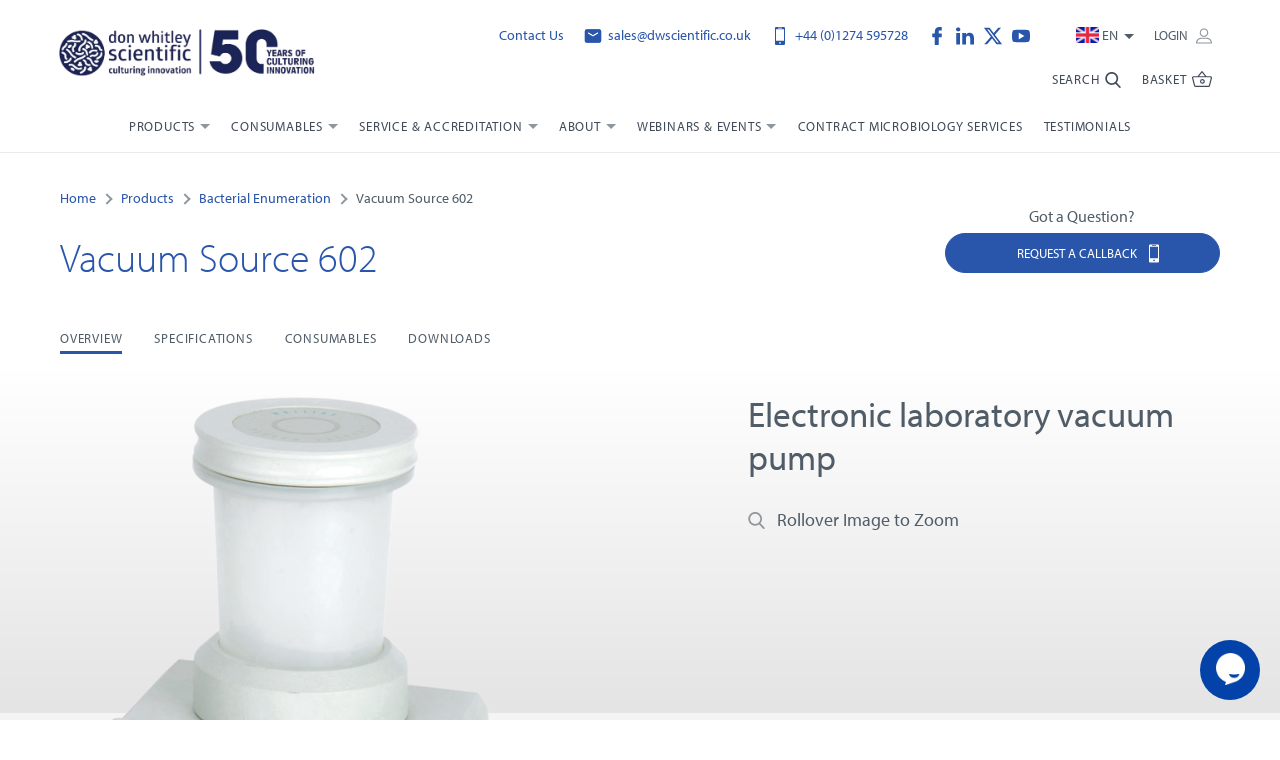

--- FILE ---
content_type: text/html; charset=UTF-8
request_url: https://www.dwscientific.com/bacterial-enumeration/vacuum-source-602
body_size: 26047
content:
<!DOCTYPE html>
<!--[if lt IE 7]><html lang="en" class="no-js lt-ie10 lt-ie9 lt-ie8 lt-ie7"><![endif]-->
<!--[if IE 7]><html lang="en" class="no-js lt-ie10 lt-ie9 lt-ie8"><![endif]-->
<!--[if IE 8]><html lang="en" class="no-js lt-ie10 lt-ie9"><![endif]-->
<!--[if IE 9]><html lang="en" class="no-js lt-ie10"><![endif]-->
<!--[if gt IE 9]><!--><html lang="en" class="no-js"><!--<![endif]--><head>
<meta charset="utf-8">
<title>Vacuum Source 602 - Don Whitley Scientific</title>

            <meta name="author"  content="Don Whitley Scientific" />
                <meta name="description"  content="The Whitley VS602 is an electronic laboratory vacuum pump. It was specifically designed for use with the Whitley Automated Spiral Plater (Whitley WASP) and enab..." />
                <meta property="og:description"  content="The Whitley VS602 is an electronic laboratory vacuum pump. It was specifically designed for use with the Whitley Automated Spiral Plater (Whitley WASP) and enab..." />
                <meta property="og:locale"  content="en_GB" />
                <meta property="og:site_name"  content="Don Whitley Scientific" />
                <meta property="og:title"  content="Vacuum Source 602 - Don Whitley Scientific" />
                <meta property="og:type"  content="website" />
                <meta property="og:url"  content="https://www.dwscientific.com/bacterial-enumeration/vacuum-source-602" />
                    <meta name="twitter:card"  content="summary" />
                <meta name="twitter:description"  content="The Whitley VS602 is an electronic laboratory vacuum pump. It was specifically designed for use with the Whitley Automated Spiral Plater (Whitley WASP) and enab..." />
                <meta name="twitter:site"  content="@dw_scientific" />
                <meta name="twitter:title"  content="Vacuum Source 602 - Don Whitley Scientific" />
                <link rel="canonical"  href="https://www.dwscientific.com/bacterial-enumeration/vacuum-source-602" />
                <link rel="alternate" hreflang="en-au" href="https://www.dwscientific.com.au/bacterial-enumeration/vacuum-source-602" />
                <link rel="alternate" hreflang="de-de" href="https://www.meintrup-dws.de/bacterial-enumeration/vakuumpumpe-602" />
                <link rel="alternate" hreflang="de-at" href="https://www.meintrup-dws.at/bacterial-enumeration/vakuumpumpe-602" />
                <link rel="alternate" hreflang="de-ch" href="https://www.meintrup-dws.ch/bacterial-enumeration/vakuumpumpe-602" />
                <link rel="alternate" hreflang="en-gb" href="https://www.dwscientific.com/bacterial-enumeration/vacuum-source-602" />
                <meta http-equiv="content-language"  content="en-gb" />
    


<meta name="viewport" content="width=device-width, initial-scale=1, minimum-scale=1, maximum-scale=5">

<link rel="apple-touch-icon" sizes="180x180" href="/themes/dwscientific/assets/favicons/apple-touch-icon.png">
<link rel="icon" type="image/png" sizes="32x32" href="/themes/dwscientific/assets/favicons/favicon-32x32.png">
<link rel="icon" type="image/png" sizes="16x16" href="/themes/dwscientific/assets/favicons/favicon-16x16.png">
<link rel="manifest" href="/themes/dwscientific/assets/favicons/site.webmanifest">
<link rel="mask-icon" href="/themes/dwscientific/assets/favicons/safari-pinned-tab.svg" color="#2955ab">
<link rel="shortcut icon" href="/themes/dwscientific/assets/favicons/favicon.ico">
<meta name="msapplication-TileColor" content="#ffffff">
<meta name="msapplication-config" content="/themes/dwscientific/assets/favicons/browserconfig.xml">
<meta name="theme-color" content="#ffffff">
<link rel="preconnect" href="https://use.typekit.net">


<style>.workstation-container::-webkit-scrollbar{height:6px}.workstation-container::-webkit-scrollbar-track{background:rgba(0,0,0,0.1);border-radius:10px}.workstation-container::-webkit-scrollbar-thumb{border-radius:10px;background:#C9C9C9}.header-top-list,.nav-list,.nav-sub-sub-list,.breadcrumbs-list,.tabs-links{margin-left:0;padding:0;list-style-type:none}*, *::before, *::after{box-sizing:border-box}html{font-family:sans-serif;line-height:1.15;-webkit-text-size-adjust:100%;-webkit-tap-highlight-color:rgba(0,0,0,0)}article,aside,figcaption,figure,footer,header,hgroup,main,nav,section{display:block}body{margin:0;font-family:-apple-system,BlinkMacSystemFont,"Segoe UI",Roboto,"Helvetica Neue",Arial,"Noto Sans","Liberation Sans",sans-serif,"Apple Color Emoji","Segoe UI Emoji","Segoe UI Symbol","Noto Color Emoji";font-size:1rem;font-size:1rem;font-weight:400;line-height:1.5;color:#212529;text-align:left;background-color:#fff}[tabindex="-1"]:focus:not(:focus-visible){outline:0 !important}hr{box-sizing:content-box;height:0;overflow:visible}h1,h2,h3,h4,h5,h6{margin-top:0;margin-bottom:0.5rem}p{margin-top:0;margin-bottom:1rem}abbr[title], abbr[data-original-title]{text-decoration:underline;-webkit-text-decoration:underline dotted;text-decoration:underline dotted;cursor:help;border-bottom:0;-webkit-text-decoration-skip-ink:none;text-decoration-skip-ink:none}address{margin-bottom:1rem;font-style:normal;line-height:inherit}ol, ul, dl{margin-top:0;margin-bottom:1rem}ol ol, ul ul, ol ul, ul ol{margin-bottom:0}dt{font-weight:700}dd{margin-bottom:.5rem;margin-left:0}blockquote{margin:0 0 1rem}b, strong{font-weight:bolder}small{font-size:80%;font-size:80%}sub, sup{position:relative;font-size:75%;font-size:75%;line-height:0;vertical-align:baseline}sub{bottom:-.25em}sup{top:-.5em}a{color:#007bff;text-decoration:none;background-color:transparent}a:hover{color:#0056b3;text-decoration:underline}a:not([href]):not([class]){color:inherit;text-decoration:none}a:not([href]):not([class]):hover{color:inherit;text-decoration:none}pre, code, kbd, samp{font-family:SFMono-Regular,Menlo,Monaco,Consolas,"Liberation Mono","Courier New",monospace;font-size:1em;font-size:1em}pre{margin-top:0;margin-bottom:1rem;overflow:auto;-ms-overflow-style:scrollbar}figure{margin:0 0 1rem}img{vertical-align:middle;border-style:none}svg{overflow:hidden;vertical-align:middle}table{border-collapse:collapse}caption{padding-top:0.75rem;padding-bottom:0.75rem;color:#6c757d;text-align:left;caption-side:bottom}th{text-align:inherit;text-align:-webkit-match-parent}label{display:inline-block;margin-bottom:0.5rem}button{border-radius:0}button:focus:not(:focus-visible){outline:0}input, button, select, optgroup, textarea{margin:0;font-family:inherit;font-size:inherit;font-size:inherit;line-height:inherit}button, input{overflow:visible}button, select{text-transform:none}[role="button"]{cursor:pointer}select{word-wrap:normal}button, [type="button"], [type="reset"], [type="submit"]{-webkit-appearance:button}button:not(:disabled), [type="button"]:not(:disabled), [type="reset"]:not(:disabled), [type="submit"]:not(:disabled){cursor:pointer}button::-moz-focus-inner, [type="button"]::-moz-focus-inner, [type="reset"]::-moz-focus-inner, [type="submit"]::-moz-focus-inner{padding:0;border-style:none}input[type="radio"], input[type="checkbox"]{box-sizing:border-box;padding:0}textarea{overflow:auto;resize:vertical}fieldset{min-width:0;padding:0;margin:0;border:0}legend{display:block;width:100%;max-width:100%;padding:0;margin-bottom:.5rem;font-size:1.5rem;font-size:1.5rem;line-height:inherit;color:inherit;white-space:normal}progress{vertical-align:baseline}[type="number"]::-webkit-inner-spin-button, [type="number"]::-webkit-outer-spin-button{height:auto}[type="search"]{outline-offset:-2px;-webkit-appearance:none}[type="search"]::-webkit-search-decoration{-webkit-appearance:none}::-webkit-file-upload-button{font:inherit;-webkit-appearance:button}output{display:inline-block}summary{display:list-item;cursor:pointer}template{display:none}[hidden]{display:none !important}.container, .container-fluid, .container-sm, .container-md, .container-lg, .container-xl{width:100%;padding-right:10px;padding-left:10px;margin-right:auto;margin-left:auto}@media (min-width:576px){.container,.container-xs,.container-sm{max-width:540px}}@media (min-width:768px){.container,.container-xs,.container-sm,.container-md{max-width:720px}}@media (min-width:992px){.container,.container-xs,.container-sm,.container-md,.container-lg{max-width:960px}}@media (min-width:1200px){.container,.container-xs,.container-sm,.container-md,.container-lg,.container-xl{max-width:1180px}}.row{display:flex;flex-wrap:wrap;margin-right:-10px;margin-left:-10px}.no-gutters{margin-right:0;margin-left:0}.no-gutters>.col,.no-gutters>[class*="col-"]{padding-right:0;padding-left:0}.col-1,.col-2,.col-3,.col-4,.col-5,.col-6,.col-7,.col-8,.col-9,.col-10,.col-11,.col-12,.col-13,.col-14,.col-15,.col-16,.col-17,.col-18,.col-19,.col-20,.col-21,.col-22,.col-23,.col-24,.col, .col-auto,.col-xs-1,.col-xs-2,.col-xs-3,.col-xs-4,.col-xs-5,.col-xs-6,.col-xs-7,.col-xs-8,.col-xs-9,.col-xs-10,.col-xs-11,.col-xs-12,.col-xs-13,.col-xs-14,.col-xs-15,.col-xs-16,.col-xs-17,.col-xs-18,.col-xs-19,.col-xs-20,.col-xs-21,.col-xs-22,.col-xs-23,.col-xs-24,.col-xs, .col-xs-auto,.col-sm-1,.col-sm-2,.col-sm-3,.col-sm-4,.col-sm-5,.col-sm-6,.col-sm-7,.col-sm-8,.col-sm-9,.col-sm-10,.col-sm-11,.col-sm-12,.col-sm-13,.col-sm-14,.col-sm-15,.col-sm-16,.col-sm-17,.col-sm-18,.col-sm-19,.col-sm-20,.col-sm-21,.col-sm-22,.col-sm-23,.col-sm-24,.col-sm, .col-sm-auto,.col-md-1,.col-md-2,.col-md-3,.col-md-4,.col-md-5,.col-md-6,.col-md-7,.col-md-8,.col-md-9,.col-md-10,.col-md-11,.col-md-12,.col-md-13,.col-md-14,.col-md-15,.col-md-16,.col-md-17,.col-md-18,.col-md-19,.col-md-20,.col-md-21,.col-md-22,.col-md-23,.col-md-24,.col-md, .col-md-auto,.col-lg-1,.col-lg-2,.col-lg-3,.col-lg-4,.col-lg-5,.col-lg-6,.col-lg-7,.col-lg-8,.col-lg-9,.col-lg-10,.col-lg-11,.col-lg-12,.col-lg-13,.col-lg-14,.col-lg-15,.col-lg-16,.col-lg-17,.col-lg-18,.col-lg-19,.col-lg-20,.col-lg-21,.col-lg-22,.col-lg-23,.col-lg-24,.col-lg, .col-lg-auto,.col-xl-1,.col-xl-2,.col-xl-3,.col-xl-4,.col-xl-5,.col-xl-6,.col-xl-7,.col-xl-8,.col-xl-9,.col-xl-10,.col-xl-11,.col-xl-12,.col-xl-13,.col-xl-14,.col-xl-15,.col-xl-16,.col-xl-17,.col-xl-18,.col-xl-19,.col-xl-20,.col-xl-21,.col-xl-22,.col-xl-23,.col-xl-24,.col-xl, .col-xl-auto,.col-xxl-1,.col-xxl-2,.col-xxl-3,.col-xxl-4,.col-xxl-5,.col-xxl-6,.col-xxl-7,.col-xxl-8,.col-xxl-9,.col-xxl-10,.col-xxl-11,.col-xxl-12,.col-xxl-13,.col-xxl-14,.col-xxl-15,.col-xxl-16,.col-xxl-17,.col-xxl-18,.col-xxl-19,.col-xxl-20,.col-xxl-21,.col-xxl-22,.col-xxl-23,.col-xxl-24,.col-xxl, .col-xxl-auto{position:relative;width:100%;padding-right:10px;padding-left:10px}.col{flex-basis:0;flex-grow:1;max-width:100%}.row-cols-1>*{flex:0 0 100%;max-width:100%}.row-cols-2>*{flex:0 0 50%;max-width:50%}.row-cols-3>*{flex:0 0 33.33333%;max-width:33.33333%}.row-cols-4>*{flex:0 0 25%;max-width:25%}.row-cols-5>*{flex:0 0 20%;max-width:20%}.row-cols-6>*{flex:0 0 16.66667%;max-width:16.66667%}.col-auto{flex:0 0 auto;width:auto;max-width:100%}.col-1{flex:0 0 4.16667%;max-width:4.16667%}.col-2{flex:0 0 8.33333%;max-width:8.33333%}.col-3{flex:0 0 12.5%;max-width:12.5%}.col-4{flex:0 0 16.66667%;max-width:16.66667%}.col-5{flex:0 0 20.83333%;max-width:20.83333%}.col-6{flex:0 0 25%;max-width:25%}.col-7{flex:0 0 29.16667%;max-width:29.16667%}.col-8{flex:0 0 33.33333%;max-width:33.33333%}.col-9{flex:0 0 37.5%;max-width:37.5%}.col-10{flex:0 0 41.66667%;max-width:41.66667%}.col-11{flex:0 0 45.83333%;max-width:45.83333%}.col-12{flex:0 0 50%;max-width:50%}.col-13{flex:0 0 54.16667%;max-width:54.16667%}.col-14{flex:0 0 58.33333%;max-width:58.33333%}.col-15{flex:0 0 62.5%;max-width:62.5%}.col-16{flex:0 0 66.66667%;max-width:66.66667%}.col-17{flex:0 0 70.83333%;max-width:70.83333%}.col-18{flex:0 0 75%;max-width:75%}.col-19{flex:0 0 79.16667%;max-width:79.16667%}.col-20{flex:0 0 83.33333%;max-width:83.33333%}.col-21{flex:0 0 87.5%;max-width:87.5%}.col-22{flex:0 0 91.66667%;max-width:91.66667%}.col-23{flex:0 0 95.83333%;max-width:95.83333%}.col-24{flex:0 0 100%;max-width:100%}.order-first{order:-1}.order-last{order:25}.order-0{order:0}.order-1{order:1}.order-2{order:2}.order-3{order:3}.order-4{order:4}.order-5{order:5}.order-6{order:6}.order-7{order:7}.order-8{order:8}.order-9{order:9}.order-10{order:10}.order-11{order:11}.order-12{order:12}.order-13{order:13}.order-14{order:14}.order-15{order:15}.order-16{order:16}.order-17{order:17}.order-18{order:18}.order-19{order:19}.order-20{order:20}.order-21{order:21}.order-22{order:22}.order-23{order:23}.order-24{order:24}.offset-1{margin-left:4.16667%}.offset-2{margin-left:8.33333%}.offset-3{margin-left:12.5%}.offset-4{margin-left:16.66667%}.offset-5{margin-left:20.83333%}.offset-6{margin-left:25%}.offset-7{margin-left:29.16667%}.offset-8{margin-left:33.33333%}.offset-9{margin-left:37.5%}.offset-10{margin-left:41.66667%}.offset-11{margin-left:45.83333%}.offset-12{margin-left:50%}.offset-13{margin-left:54.16667%}.offset-14{margin-left:58.33333%}.offset-15{margin-left:62.5%}.offset-16{margin-left:66.66667%}.offset-17{margin-left:70.83333%}.offset-18{margin-left:75%}.offset-19{margin-left:79.16667%}.offset-20{margin-left:83.33333%}.offset-21{margin-left:87.5%}.offset-22{margin-left:91.66667%}.offset-23{margin-left:95.83333%}@media (min-width:350px){.col-xs{flex-basis:0;flex-grow:1;max-width:100%}.row-cols-xs-1>*{flex:0 0 100%;max-width:100%}.row-cols-xs-2>*{flex:0 0 50%;max-width:50%}.row-cols-xs-3>*{flex:0 0 33.33333%;max-width:33.33333%}.row-cols-xs-4>*{flex:0 0 25%;max-width:25%}.row-cols-xs-5>*{flex:0 0 20%;max-width:20%}.row-cols-xs-6>*{flex:0 0 16.66667%;max-width:16.66667%}.col-xs-auto{flex:0 0 auto;width:auto;max-width:100%}.col-xs-1{flex:0 0 4.16667%;max-width:4.16667%}.col-xs-2{flex:0 0 8.33333%;max-width:8.33333%}.col-xs-3{flex:0 0 12.5%;max-width:12.5%}.col-xs-4{flex:0 0 16.66667%;max-width:16.66667%}.col-xs-5{flex:0 0 20.83333%;max-width:20.83333%}.col-xs-6{flex:0 0 25%;max-width:25%}.col-xs-7{flex:0 0 29.16667%;max-width:29.16667%}.col-xs-8{flex:0 0 33.33333%;max-width:33.33333%}.col-xs-9{flex:0 0 37.5%;max-width:37.5%}.col-xs-10{flex:0 0 41.66667%;max-width:41.66667%}.col-xs-11{flex:0 0 45.83333%;max-width:45.83333%}.col-xs-12{flex:0 0 50%;max-width:50%}.col-xs-13{flex:0 0 54.16667%;max-width:54.16667%}.col-xs-14{flex:0 0 58.33333%;max-width:58.33333%}.col-xs-15{flex:0 0 62.5%;max-width:62.5%}.col-xs-16{flex:0 0 66.66667%;max-width:66.66667%}.col-xs-17{flex:0 0 70.83333%;max-width:70.83333%}.col-xs-18{flex:0 0 75%;max-width:75%}.col-xs-19{flex:0 0 79.16667%;max-width:79.16667%}.col-xs-20{flex:0 0 83.33333%;max-width:83.33333%}.col-xs-21{flex:0 0 87.5%;max-width:87.5%}.col-xs-22{flex:0 0 91.66667%;max-width:91.66667%}.col-xs-23{flex:0 0 95.83333%;max-width:95.83333%}.col-xs-24{flex:0 0 100%;max-width:100%}.order-xs-first{order:-1}.order-xs-last{order:25}.order-xs-0{order:0}.order-xs-1{order:1}.order-xs-2{order:2}.order-xs-3{order:3}.order-xs-4{order:4}.order-xs-5{order:5}.order-xs-6{order:6}.order-xs-7{order:7}.order-xs-8{order:8}.order-xs-9{order:9}.order-xs-10{order:10}.order-xs-11{order:11}.order-xs-12{order:12}.order-xs-13{order:13}.order-xs-14{order:14}.order-xs-15{order:15}.order-xs-16{order:16}.order-xs-17{order:17}.order-xs-18{order:18}.order-xs-19{order:19}.order-xs-20{order:20}.order-xs-21{order:21}.order-xs-22{order:22}.order-xs-23{order:23}.order-xs-24{order:24}.offset-xs-0{margin-left:0}.offset-xs-1{margin-left:4.16667%}.offset-xs-2{margin-left:8.33333%}.offset-xs-3{margin-left:12.5%}.offset-xs-4{margin-left:16.66667%}.offset-xs-5{margin-left:20.83333%}.offset-xs-6{margin-left:25%}.offset-xs-7{margin-left:29.16667%}.offset-xs-8{margin-left:33.33333%}.offset-xs-9{margin-left:37.5%}.offset-xs-10{margin-left:41.66667%}.offset-xs-11{margin-left:45.83333%}.offset-xs-12{margin-left:50%}.offset-xs-13{margin-left:54.16667%}.offset-xs-14{margin-left:58.33333%}.offset-xs-15{margin-left:62.5%}.offset-xs-16{margin-left:66.66667%}.offset-xs-17{margin-left:70.83333%}.offset-xs-18{margin-left:75%}.offset-xs-19{margin-left:79.16667%}.offset-xs-20{margin-left:83.33333%}.offset-xs-21{margin-left:87.5%}.offset-xs-22{margin-left:91.66667%}.offset-xs-23{margin-left:95.83333%}}@media (min-width:576px){.col-sm{flex-basis:0;flex-grow:1;max-width:100%}.row-cols-sm-1>*{flex:0 0 100%;max-width:100%}.row-cols-sm-2>*{flex:0 0 50%;max-width:50%}.row-cols-sm-3>*{flex:0 0 33.33333%;max-width:33.33333%}.row-cols-sm-4>*{flex:0 0 25%;max-width:25%}.row-cols-sm-5>*{flex:0 0 20%;max-width:20%}.row-cols-sm-6>*{flex:0 0 16.66667%;max-width:16.66667%}.col-sm-auto{flex:0 0 auto;width:auto;max-width:100%}.col-sm-1{flex:0 0 4.16667%;max-width:4.16667%}.col-sm-2{flex:0 0 8.33333%;max-width:8.33333%}.col-sm-3{flex:0 0 12.5%;max-width:12.5%}.col-sm-4{flex:0 0 16.66667%;max-width:16.66667%}.col-sm-5{flex:0 0 20.83333%;max-width:20.83333%}.col-sm-6{flex:0 0 25%;max-width:25%}.col-sm-7{flex:0 0 29.16667%;max-width:29.16667%}.col-sm-8{flex:0 0 33.33333%;max-width:33.33333%}.col-sm-9{flex:0 0 37.5%;max-width:37.5%}.col-sm-10{flex:0 0 41.66667%;max-width:41.66667%}.col-sm-11{flex:0 0 45.83333%;max-width:45.83333%}.col-sm-12{flex:0 0 50%;max-width:50%}.col-sm-13{flex:0 0 54.16667%;max-width:54.16667%}.col-sm-14{flex:0 0 58.33333%;max-width:58.33333%}.col-sm-15{flex:0 0 62.5%;max-width:62.5%}.col-sm-16{flex:0 0 66.66667%;max-width:66.66667%}.col-sm-17{flex:0 0 70.83333%;max-width:70.83333%}.col-sm-18{flex:0 0 75%;max-width:75%}.col-sm-19{flex:0 0 79.16667%;max-width:79.16667%}.col-sm-20{flex:0 0 83.33333%;max-width:83.33333%}.col-sm-21{flex:0 0 87.5%;max-width:87.5%}.col-sm-22{flex:0 0 91.66667%;max-width:91.66667%}.col-sm-23{flex:0 0 95.83333%;max-width:95.83333%}.col-sm-24{flex:0 0 100%;max-width:100%}.order-sm-first{order:-1}.order-sm-last{order:25}.order-sm-0{order:0}.order-sm-1{order:1}.order-sm-2{order:2}.order-sm-3{order:3}.order-sm-4{order:4}.order-sm-5{order:5}.order-sm-6{order:6}.order-sm-7{order:7}.order-sm-8{order:8}.order-sm-9{order:9}.order-sm-10{order:10}.order-sm-11{order:11}.order-sm-12{order:12}.order-sm-13{order:13}.order-sm-14{order:14}.order-sm-15{order:15}.order-sm-16{order:16}.order-sm-17{order:17}.order-sm-18{order:18}.order-sm-19{order:19}.order-sm-20{order:20}.order-sm-21{order:21}.order-sm-22{order:22}.order-sm-23{order:23}.order-sm-24{order:24}.offset-sm-0{margin-left:0}.offset-sm-1{margin-left:4.16667%}.offset-sm-2{margin-left:8.33333%}.offset-sm-3{margin-left:12.5%}.offset-sm-4{margin-left:16.66667%}.offset-sm-5{margin-left:20.83333%}.offset-sm-6{margin-left:25%}.offset-sm-7{margin-left:29.16667%}.offset-sm-8{margin-left:33.33333%}.offset-sm-9{margin-left:37.5%}.offset-sm-10{margin-left:41.66667%}.offset-sm-11{margin-left:45.83333%}.offset-sm-12{margin-left:50%}.offset-sm-13{margin-left:54.16667%}.offset-sm-14{margin-left:58.33333%}.offset-sm-15{margin-left:62.5%}.offset-sm-16{margin-left:66.66667%}.offset-sm-17{margin-left:70.83333%}.offset-sm-18{margin-left:75%}.offset-sm-19{margin-left:79.16667%}.offset-sm-20{margin-left:83.33333%}.offset-sm-21{margin-left:87.5%}.offset-sm-22{margin-left:91.66667%}.offset-sm-23{margin-left:95.83333%}}@media (min-width:768px){.col-md{flex-basis:0;flex-grow:1;max-width:100%}.row-cols-md-1>*{flex:0 0 100%;max-width:100%}.row-cols-md-2>*{flex:0 0 50%;max-width:50%}.row-cols-md-3>*{flex:0 0 33.33333%;max-width:33.33333%}.row-cols-md-4>*{flex:0 0 25%;max-width:25%}.row-cols-md-5>*{flex:0 0 20%;max-width:20%}.row-cols-md-6>*{flex:0 0 16.66667%;max-width:16.66667%}.col-md-auto{flex:0 0 auto;width:auto;max-width:100%}.col-md-1{flex:0 0 4.16667%;max-width:4.16667%}.col-md-2{flex:0 0 8.33333%;max-width:8.33333%}.col-md-3{flex:0 0 12.5%;max-width:12.5%}.col-md-4{flex:0 0 16.66667%;max-width:16.66667%}.col-md-5{flex:0 0 20.83333%;max-width:20.83333%}.col-md-6{flex:0 0 25%;max-width:25%}.col-md-7{flex:0 0 29.16667%;max-width:29.16667%}.col-md-8{flex:0 0 33.33333%;max-width:33.33333%}.col-md-9{flex:0 0 37.5%;max-width:37.5%}.col-md-10{flex:0 0 41.66667%;max-width:41.66667%}.col-md-11{flex:0 0 45.83333%;max-width:45.83333%}.col-md-12{flex:0 0 50%;max-width:50%}.col-md-13{flex:0 0 54.16667%;max-width:54.16667%}.col-md-14{flex:0 0 58.33333%;max-width:58.33333%}.col-md-15{flex:0 0 62.5%;max-width:62.5%}.col-md-16{flex:0 0 66.66667%;max-width:66.66667%}.col-md-17{flex:0 0 70.83333%;max-width:70.83333%}.col-md-18{flex:0 0 75%;max-width:75%}.col-md-19{flex:0 0 79.16667%;max-width:79.16667%}.col-md-20{flex:0 0 83.33333%;max-width:83.33333%}.col-md-21{flex:0 0 87.5%;max-width:87.5%}.col-md-22{flex:0 0 91.66667%;max-width:91.66667%}.col-md-23{flex:0 0 95.83333%;max-width:95.83333%}.col-md-24{flex:0 0 100%;max-width:100%}.order-md-first{order:-1}.order-md-last{order:25}.order-md-0{order:0}.order-md-1{order:1}.order-md-2{order:2}.order-md-3{order:3}.order-md-4{order:4}.order-md-5{order:5}.order-md-6{order:6}.order-md-7{order:7}.order-md-8{order:8}.order-md-9{order:9}.order-md-10{order:10}.order-md-11{order:11}.order-md-12{order:12}.order-md-13{order:13}.order-md-14{order:14}.order-md-15{order:15}.order-md-16{order:16}.order-md-17{order:17}.order-md-18{order:18}.order-md-19{order:19}.order-md-20{order:20}.order-md-21{order:21}.order-md-22{order:22}.order-md-23{order:23}.order-md-24{order:24}.offset-md-0{margin-left:0}.offset-md-1{margin-left:4.16667%}.offset-md-2{margin-left:8.33333%}.offset-md-3{margin-left:12.5%}.offset-md-4{margin-left:16.66667%}.offset-md-5{margin-left:20.83333%}.offset-md-6{margin-left:25%}.offset-md-7{margin-left:29.16667%}.offset-md-8{margin-left:33.33333%}.offset-md-9{margin-left:37.5%}.offset-md-10{margin-left:41.66667%}.offset-md-11{margin-left:45.83333%}.offset-md-12{margin-left:50%}.offset-md-13{margin-left:54.16667%}.offset-md-14{margin-left:58.33333%}.offset-md-15{margin-left:62.5%}.offset-md-16{margin-left:66.66667%}.offset-md-17{margin-left:70.83333%}.offset-md-18{margin-left:75%}.offset-md-19{margin-left:79.16667%}.offset-md-20{margin-left:83.33333%}.offset-md-21{margin-left:87.5%}.offset-md-22{margin-left:91.66667%}.offset-md-23{margin-left:95.83333%}}@media (min-width:992px){.col-lg{flex-basis:0;flex-grow:1;max-width:100%}.row-cols-lg-1>*{flex:0 0 100%;max-width:100%}.row-cols-lg-2>*{flex:0 0 50%;max-width:50%}.row-cols-lg-3>*{flex:0 0 33.33333%;max-width:33.33333%}.row-cols-lg-4>*{flex:0 0 25%;max-width:25%}.row-cols-lg-5>*{flex:0 0 20%;max-width:20%}.row-cols-lg-6>*{flex:0 0 16.66667%;max-width:16.66667%}.col-lg-auto{flex:0 0 auto;width:auto;max-width:100%}.col-lg-1{flex:0 0 4.16667%;max-width:4.16667%}.col-lg-2{flex:0 0 8.33333%;max-width:8.33333%}.col-lg-3{flex:0 0 12.5%;max-width:12.5%}.col-lg-4{flex:0 0 16.66667%;max-width:16.66667%}.col-lg-5{flex:0 0 20.83333%;max-width:20.83333%}.col-lg-6{flex:0 0 25%;max-width:25%}.col-lg-7{flex:0 0 29.16667%;max-width:29.16667%}.col-lg-8{flex:0 0 33.33333%;max-width:33.33333%}.col-lg-9{flex:0 0 37.5%;max-width:37.5%}.col-lg-10{flex:0 0 41.66667%;max-width:41.66667%}.col-lg-11{flex:0 0 45.83333%;max-width:45.83333%}.col-lg-12{flex:0 0 50%;max-width:50%}.col-lg-13{flex:0 0 54.16667%;max-width:54.16667%}.col-lg-14{flex:0 0 58.33333%;max-width:58.33333%}.col-lg-15{flex:0 0 62.5%;max-width:62.5%}.col-lg-16{flex:0 0 66.66667%;max-width:66.66667%}.col-lg-17{flex:0 0 70.83333%;max-width:70.83333%}.col-lg-18{flex:0 0 75%;max-width:75%}.col-lg-19{flex:0 0 79.16667%;max-width:79.16667%}.col-lg-20{flex:0 0 83.33333%;max-width:83.33333%}.col-lg-21{flex:0 0 87.5%;max-width:87.5%}.col-lg-22{flex:0 0 91.66667%;max-width:91.66667%}.col-lg-23{flex:0 0 95.83333%;max-width:95.83333%}.col-lg-24{flex:0 0 100%;max-width:100%}.order-lg-first{order:-1}.order-lg-last{order:25}.order-lg-0{order:0}.order-lg-1{order:1}.order-lg-2{order:2}.order-lg-3{order:3}.order-lg-4{order:4}.order-lg-5{order:5}.order-lg-6{order:6}.order-lg-7{order:7}.order-lg-8{order:8}.order-lg-9{order:9}.order-lg-10{order:10}.order-lg-11{order:11}.order-lg-12{order:12}.order-lg-13{order:13}.order-lg-14{order:14}.order-lg-15{order:15}.order-lg-16{order:16}.order-lg-17{order:17}.order-lg-18{order:18}.order-lg-19{order:19}.order-lg-20{order:20}.order-lg-21{order:21}.order-lg-22{order:22}.order-lg-23{order:23}.order-lg-24{order:24}.offset-lg-0{margin-left:0}.offset-lg-1{margin-left:4.16667%}.offset-lg-2{margin-left:8.33333%}.offset-lg-3{margin-left:12.5%}.offset-lg-4{margin-left:16.66667%}.offset-lg-5{margin-left:20.83333%}.offset-lg-6{margin-left:25%}.offset-lg-7{margin-left:29.16667%}.offset-lg-8{margin-left:33.33333%}.offset-lg-9{margin-left:37.5%}.offset-lg-10{margin-left:41.66667%}.offset-lg-11{margin-left:45.83333%}.offset-lg-12{margin-left:50%}.offset-lg-13{margin-left:54.16667%}.offset-lg-14{margin-left:58.33333%}.offset-lg-15{margin-left:62.5%}.offset-lg-16{margin-left:66.66667%}.offset-lg-17{margin-left:70.83333%}.offset-lg-18{margin-left:75%}.offset-lg-19{margin-left:79.16667%}.offset-lg-20{margin-left:83.33333%}.offset-lg-21{margin-left:87.5%}.offset-lg-22{margin-left:91.66667%}.offset-lg-23{margin-left:95.83333%}}@media (min-width:1200px){.col-xl{flex-basis:0;flex-grow:1;max-width:100%}.row-cols-xl-1>*{flex:0 0 100%;max-width:100%}.row-cols-xl-2>*{flex:0 0 50%;max-width:50%}.row-cols-xl-3>*{flex:0 0 33.33333%;max-width:33.33333%}.row-cols-xl-4>*{flex:0 0 25%;max-width:25%}.row-cols-xl-5>*{flex:0 0 20%;max-width:20%}.row-cols-xl-6>*{flex:0 0 16.66667%;max-width:16.66667%}.col-xl-auto{flex:0 0 auto;width:auto;max-width:100%}.col-xl-1{flex:0 0 4.16667%;max-width:4.16667%}.col-xl-2{flex:0 0 8.33333%;max-width:8.33333%}.col-xl-3{flex:0 0 12.5%;max-width:12.5%}.col-xl-4{flex:0 0 16.66667%;max-width:16.66667%}.col-xl-5{flex:0 0 20.83333%;max-width:20.83333%}.col-xl-6{flex:0 0 25%;max-width:25%}.col-xl-7{flex:0 0 29.16667%;max-width:29.16667%}.col-xl-8{flex:0 0 33.33333%;max-width:33.33333%}.col-xl-9{flex:0 0 37.5%;max-width:37.5%}.col-xl-10{flex:0 0 41.66667%;max-width:41.66667%}.col-xl-11{flex:0 0 45.83333%;max-width:45.83333%}.col-xl-12{flex:0 0 50%;max-width:50%}.col-xl-13{flex:0 0 54.16667%;max-width:54.16667%}.col-xl-14{flex:0 0 58.33333%;max-width:58.33333%}.col-xl-15{flex:0 0 62.5%;max-width:62.5%}.col-xl-16{flex:0 0 66.66667%;max-width:66.66667%}.col-xl-17{flex:0 0 70.83333%;max-width:70.83333%}.col-xl-18{flex:0 0 75%;max-width:75%}.col-xl-19{flex:0 0 79.16667%;max-width:79.16667%}.col-xl-20{flex:0 0 83.33333%;max-width:83.33333%}.col-xl-21{flex:0 0 87.5%;max-width:87.5%}.col-xl-22{flex:0 0 91.66667%;max-width:91.66667%}.col-xl-23{flex:0 0 95.83333%;max-width:95.83333%}.col-xl-24{flex:0 0 100%;max-width:100%}.order-xl-first{order:-1}.order-xl-last{order:25}.order-xl-0{order:0}.order-xl-1{order:1}.order-xl-2{order:2}.order-xl-3{order:3}.order-xl-4{order:4}.order-xl-5{order:5}.order-xl-6{order:6}.order-xl-7{order:7}.order-xl-8{order:8}.order-xl-9{order:9}.order-xl-10{order:10}.order-xl-11{order:11}.order-xl-12{order:12}.order-xl-13{order:13}.order-xl-14{order:14}.order-xl-15{order:15}.order-xl-16{order:16}.order-xl-17{order:17}.order-xl-18{order:18}.order-xl-19{order:19}.order-xl-20{order:20}.order-xl-21{order:21}.order-xl-22{order:22}.order-xl-23{order:23}.order-xl-24{order:24}.offset-xl-0{margin-left:0}.offset-xl-1{margin-left:4.16667%}.offset-xl-2{margin-left:8.33333%}.offset-xl-3{margin-left:12.5%}.offset-xl-4{margin-left:16.66667%}.offset-xl-5{margin-left:20.83333%}.offset-xl-6{margin-left:25%}.offset-xl-7{margin-left:29.16667%}.offset-xl-8{margin-left:33.33333%}.offset-xl-9{margin-left:37.5%}.offset-xl-10{margin-left:41.66667%}.offset-xl-11{margin-left:45.83333%}.offset-xl-12{margin-left:50%}.offset-xl-13{margin-left:54.16667%}.offset-xl-14{margin-left:58.33333%}.offset-xl-15{margin-left:62.5%}.offset-xl-16{margin-left:66.66667%}.offset-xl-17{margin-left:70.83333%}.offset-xl-18{margin-left:75%}.offset-xl-19{margin-left:79.16667%}.offset-xl-20{margin-left:83.33333%}.offset-xl-21{margin-left:87.5%}.offset-xl-22{margin-left:91.66667%}.offset-xl-23{margin-left:95.83333%}}@media (min-width:1400px){.col-xxl{flex-basis:0;flex-grow:1;max-width:100%}.row-cols-xxl-1>*{flex:0 0 100%;max-width:100%}.row-cols-xxl-2>*{flex:0 0 50%;max-width:50%}.row-cols-xxl-3>*{flex:0 0 33.33333%;max-width:33.33333%}.row-cols-xxl-4>*{flex:0 0 25%;max-width:25%}.row-cols-xxl-5>*{flex:0 0 20%;max-width:20%}.row-cols-xxl-6>*{flex:0 0 16.66667%;max-width:16.66667%}.col-xxl-auto{flex:0 0 auto;width:auto;max-width:100%}.col-xxl-1{flex:0 0 4.16667%;max-width:4.16667%}.col-xxl-2{flex:0 0 8.33333%;max-width:8.33333%}.col-xxl-3{flex:0 0 12.5%;max-width:12.5%}.col-xxl-4{flex:0 0 16.66667%;max-width:16.66667%}.col-xxl-5{flex:0 0 20.83333%;max-width:20.83333%}.col-xxl-6{flex:0 0 25%;max-width:25%}.col-xxl-7{flex:0 0 29.16667%;max-width:29.16667%}.col-xxl-8{flex:0 0 33.33333%;max-width:33.33333%}.col-xxl-9{flex:0 0 37.5%;max-width:37.5%}.col-xxl-10{flex:0 0 41.66667%;max-width:41.66667%}.col-xxl-11{flex:0 0 45.83333%;max-width:45.83333%}.col-xxl-12{flex:0 0 50%;max-width:50%}.col-xxl-13{flex:0 0 54.16667%;max-width:54.16667%}.col-xxl-14{flex:0 0 58.33333%;max-width:58.33333%}.col-xxl-15{flex:0 0 62.5%;max-width:62.5%}.col-xxl-16{flex:0 0 66.66667%;max-width:66.66667%}.col-xxl-17{flex:0 0 70.83333%;max-width:70.83333%}.col-xxl-18{flex:0 0 75%;max-width:75%}.col-xxl-19{flex:0 0 79.16667%;max-width:79.16667%}.col-xxl-20{flex:0 0 83.33333%;max-width:83.33333%}.col-xxl-21{flex:0 0 87.5%;max-width:87.5%}.col-xxl-22{flex:0 0 91.66667%;max-width:91.66667%}.col-xxl-23{flex:0 0 95.83333%;max-width:95.83333%}.col-xxl-24{flex:0 0 100%;max-width:100%}.order-xxl-first{order:-1}.order-xxl-last{order:25}.order-xxl-0{order:0}.order-xxl-1{order:1}.order-xxl-2{order:2}.order-xxl-3{order:3}.order-xxl-4{order:4}.order-xxl-5{order:5}.order-xxl-6{order:6}.order-xxl-7{order:7}.order-xxl-8{order:8}.order-xxl-9{order:9}.order-xxl-10{order:10}.order-xxl-11{order:11}.order-xxl-12{order:12}.order-xxl-13{order:13}.order-xxl-14{order:14}.order-xxl-15{order:15}.order-xxl-16{order:16}.order-xxl-17{order:17}.order-xxl-18{order:18}.order-xxl-19{order:19}.order-xxl-20{order:20}.order-xxl-21{order:21}.order-xxl-22{order:22}.order-xxl-23{order:23}.order-xxl-24{order:24}.offset-xxl-0{margin-left:0}.offset-xxl-1{margin-left:4.16667%}.offset-xxl-2{margin-left:8.33333%}.offset-xxl-3{margin-left:12.5%}.offset-xxl-4{margin-left:16.66667%}.offset-xxl-5{margin-left:20.83333%}.offset-xxl-6{margin-left:25%}.offset-xxl-7{margin-left:29.16667%}.offset-xxl-8{margin-left:33.33333%}.offset-xxl-9{margin-left:37.5%}.offset-xxl-10{margin-left:41.66667%}.offset-xxl-11{margin-left:45.83333%}.offset-xxl-12{margin-left:50%}.offset-xxl-13{margin-left:54.16667%}.offset-xxl-14{margin-left:58.33333%}.offset-xxl-15{margin-left:62.5%}.offset-xxl-16{margin-left:66.66667%}.offset-xxl-17{margin-left:70.83333%}.offset-xxl-18{margin-left:75%}.offset-xxl-19{margin-left:79.16667%}.offset-xxl-20{margin-left:83.33333%}.offset-xxl-21{margin-left:87.5%}.offset-xxl-22{margin-left:91.66667%}.offset-xxl-23{margin-left:95.83333%}}.clearfix::after{display:block;clear:both;content:""}.d-none{display:none !important}.d-inline{display:inline !important}.d-inline-block{display:inline-block !important}.d-block{display:block !important}.d-table{display:table !important}.d-table-row{display:table-row !important}.d-table-cell{display:table-cell !important}.d-flex{display:flex !important}.d-inline-flex{display:inline-flex !important}@media (min-width:350px){.d-xs-none{display:none !important}.d-xs-inline{display:inline !important}.d-xs-inline-block{display:inline-block !important}.d-xs-block{display:block !important}.d-xs-table{display:table !important}.d-xs-table-row{display:table-row !important}.d-xs-table-cell{display:table-cell !important}.d-xs-flex{display:flex !important}.d-xs-inline-flex{display:inline-flex !important}}@media (min-width:576px){.d-sm-none{display:none !important}.d-sm-inline{display:inline !important}.d-sm-inline-block{display:inline-block !important}.d-sm-block{display:block !important}.d-sm-table{display:table !important}.d-sm-table-row{display:table-row !important}.d-sm-table-cell{display:table-cell !important}.d-sm-flex{display:flex !important}.d-sm-inline-flex{display:inline-flex !important}}@media (min-width:768px){.d-md-none{display:none !important}.d-md-inline{display:inline !important}.d-md-inline-block{display:inline-block !important}.d-md-block{display:block !important}.d-md-table{display:table !important}.d-md-table-row{display:table-row !important}.d-md-table-cell{display:table-cell !important}.d-md-flex{display:flex !important}.d-md-inline-flex{display:inline-flex !important}}@media (min-width:992px){.d-lg-none{display:none !important}.d-lg-inline{display:inline !important}.d-lg-inline-block{display:inline-block !important}.d-lg-block{display:block !important}.d-lg-table{display:table !important}.d-lg-table-row{display:table-row !important}.d-lg-table-cell{display:table-cell !important}.d-lg-flex{display:flex !important}.d-lg-inline-flex{display:inline-flex !important}}@media (min-width:1200px){.d-xl-none{display:none !important}.d-xl-inline{display:inline !important}.d-xl-inline-block{display:inline-block !important}.d-xl-block{display:block !important}.d-xl-table{display:table !important}.d-xl-table-row{display:table-row !important}.d-xl-table-cell{display:table-cell !important}.d-xl-flex{display:flex !important}.d-xl-inline-flex{display:inline-flex !important}}@media (min-width:1400px){.d-xxl-none{display:none !important}.d-xxl-inline{display:inline !important}.d-xxl-inline-block{display:inline-block !important}.d-xxl-block{display:block !important}.d-xxl-table{display:table !important}.d-xxl-table-row{display:table-row !important}.d-xxl-table-cell{display:table-cell !important}.d-xxl-flex{display:flex !important}.d-xxl-inline-flex{display:inline-flex !important}}@media print{.d-print-none{display:none !important}.d-print-inline{display:inline !important}.d-print-inline-block{display:inline-block !important}.d-print-block{display:block !important}.d-print-table{display:table !important}.d-print-table-row{display:table-row !important}.d-print-table-cell{display:table-cell !important}.d-print-flex{display:flex !important}.d-print-inline-flex{display:inline-flex !important}}.flex-row{flex-direction:row !important}.flex-column{flex-direction:column !important}.flex-row-reverse{flex-direction:row-reverse !important}.flex-column-reverse{flex-direction:column-reverse !important}.flex-wrap{flex-wrap:wrap !important}.flex-nowrap{flex-wrap:nowrap !important}.flex-wrap-reverse{flex-wrap:wrap-reverse !important}.flex-fill{flex:1 1 auto !important}.flex-grow-0{flex-grow:0 !important}.flex-grow-1{flex-grow:1 !important}.flex-shrink-0{flex-shrink:0 !important}.flex-shrink-1{flex-shrink:1 !important}.justify-content-start{justify-content:flex-start !important}.justify-content-end{justify-content:flex-end !important}.justify-content-center{justify-content:center !important}.justify-content-between{justify-content:space-between !important}.justify-content-around{justify-content:space-around !important}.align-items-start{align-items:flex-start !important}.align-items-end{align-items:flex-end !important}.align-items-center{align-items:center !important}.align-items-baseline{align-items:baseline !important}.align-items-stretch{align-items:stretch !important}.align-content-start{align-content:flex-start !important}.align-content-end{align-content:flex-end !important}.align-content-center{align-content:center !important}.align-content-between{align-content:space-between !important}.align-content-around{align-content:space-around !important}.align-content-stretch{align-content:stretch !important}.align-self-auto{align-self:auto !important}.align-self-start{align-self:flex-start !important}.align-self-end{align-self:flex-end !important}.align-self-center{align-self:center !important}.align-self-baseline{align-self:baseline !important}.align-self-stretch{align-self:stretch !important}@media (min-width:350px){.flex-xs-row{flex-direction:row !important}.flex-xs-column{flex-direction:column !important}.flex-xs-row-reverse{flex-direction:row-reverse !important}.flex-xs-column-reverse{flex-direction:column-reverse !important}.flex-xs-wrap{flex-wrap:wrap !important}.flex-xs-nowrap{flex-wrap:nowrap !important}.flex-xs-wrap-reverse{flex-wrap:wrap-reverse !important}.flex-xs-fill{flex:1 1 auto !important}.flex-xs-grow-0{flex-grow:0 !important}.flex-xs-grow-1{flex-grow:1 !important}.flex-xs-shrink-0{flex-shrink:0 !important}.flex-xs-shrink-1{flex-shrink:1 !important}.justify-content-xs-start{justify-content:flex-start !important}.justify-content-xs-end{justify-content:flex-end !important}.justify-content-xs-center{justify-content:center !important}.justify-content-xs-between{justify-content:space-between !important}.justify-content-xs-around{justify-content:space-around !important}.align-items-xs-start{align-items:flex-start !important}.align-items-xs-end{align-items:flex-end !important}.align-items-xs-center{align-items:center !important}.align-items-xs-baseline{align-items:baseline !important}.align-items-xs-stretch{align-items:stretch !important}.align-content-xs-start{align-content:flex-start !important}.align-content-xs-end{align-content:flex-end !important}.align-content-xs-center{align-content:center !important}.align-content-xs-between{align-content:space-between !important}.align-content-xs-around{align-content:space-around !important}.align-content-xs-stretch{align-content:stretch !important}.align-self-xs-auto{align-self:auto !important}.align-self-xs-start{align-self:flex-start !important}.align-self-xs-end{align-self:flex-end !important}.align-self-xs-center{align-self:center !important}.align-self-xs-baseline{align-self:baseline !important}.align-self-xs-stretch{align-self:stretch !important}}@media (min-width:576px){.flex-sm-row{flex-direction:row !important}.flex-sm-column{flex-direction:column !important}.flex-sm-row-reverse{flex-direction:row-reverse !important}.flex-sm-column-reverse{flex-direction:column-reverse !important}.flex-sm-wrap{flex-wrap:wrap !important}.flex-sm-nowrap{flex-wrap:nowrap !important}.flex-sm-wrap-reverse{flex-wrap:wrap-reverse !important}.flex-sm-fill{flex:1 1 auto !important}.flex-sm-grow-0{flex-grow:0 !important}.flex-sm-grow-1{flex-grow:1 !important}.flex-sm-shrink-0{flex-shrink:0 !important}.flex-sm-shrink-1{flex-shrink:1 !important}.justify-content-sm-start{justify-content:flex-start !important}.justify-content-sm-end{justify-content:flex-end !important}.justify-content-sm-center{justify-content:center !important}.justify-content-sm-between{justify-content:space-between !important}.justify-content-sm-around{justify-content:space-around !important}.align-items-sm-start{align-items:flex-start !important}.align-items-sm-end{align-items:flex-end !important}.align-items-sm-center{align-items:center !important}.align-items-sm-baseline{align-items:baseline !important}.align-items-sm-stretch{align-items:stretch !important}.align-content-sm-start{align-content:flex-start !important}.align-content-sm-end{align-content:flex-end !important}.align-content-sm-center{align-content:center !important}.align-content-sm-between{align-content:space-between !important}.align-content-sm-around{align-content:space-around !important}.align-content-sm-stretch{align-content:stretch !important}.align-self-sm-auto{align-self:auto !important}.align-self-sm-start{align-self:flex-start !important}.align-self-sm-end{align-self:flex-end !important}.align-self-sm-center{align-self:center !important}.align-self-sm-baseline{align-self:baseline !important}.align-self-sm-stretch{align-self:stretch !important}}@media (min-width:768px){.flex-md-row{flex-direction:row !important}.flex-md-column{flex-direction:column !important}.flex-md-row-reverse{flex-direction:row-reverse !important}.flex-md-column-reverse{flex-direction:column-reverse !important}.flex-md-wrap{flex-wrap:wrap !important}.flex-md-nowrap{flex-wrap:nowrap !important}.flex-md-wrap-reverse{flex-wrap:wrap-reverse !important}.flex-md-fill{flex:1 1 auto !important}.flex-md-grow-0{flex-grow:0 !important}.flex-md-grow-1{flex-grow:1 !important}.flex-md-shrink-0{flex-shrink:0 !important}.flex-md-shrink-1{flex-shrink:1 !important}.justify-content-md-start{justify-content:flex-start !important}.justify-content-md-end{justify-content:flex-end !important}.justify-content-md-center{justify-content:center !important}.justify-content-md-between{justify-content:space-between !important}.justify-content-md-around{justify-content:space-around !important}.align-items-md-start{align-items:flex-start !important}.align-items-md-end{align-items:flex-end !important}.align-items-md-center{align-items:center !important}.align-items-md-baseline{align-items:baseline !important}.align-items-md-stretch{align-items:stretch !important}.align-content-md-start{align-content:flex-start !important}.align-content-md-end{align-content:flex-end !important}.align-content-md-center{align-content:center !important}.align-content-md-between{align-content:space-between !important}.align-content-md-around{align-content:space-around !important}.align-content-md-stretch{align-content:stretch !important}.align-self-md-auto{align-self:auto !important}.align-self-md-start{align-self:flex-start !important}.align-self-md-end{align-self:flex-end !important}.align-self-md-center{align-self:center !important}.align-self-md-baseline{align-self:baseline !important}.align-self-md-stretch{align-self:stretch !important}}@media (min-width:992px){.flex-lg-row{flex-direction:row !important}.flex-lg-column{flex-direction:column !important}.flex-lg-row-reverse{flex-direction:row-reverse !important}.flex-lg-column-reverse{flex-direction:column-reverse !important}.flex-lg-wrap{flex-wrap:wrap !important}.flex-lg-nowrap{flex-wrap:nowrap !important}.flex-lg-wrap-reverse{flex-wrap:wrap-reverse !important}.flex-lg-fill{flex:1 1 auto !important}.flex-lg-grow-0{flex-grow:0 !important}.flex-lg-grow-1{flex-grow:1 !important}.flex-lg-shrink-0{flex-shrink:0 !important}.flex-lg-shrink-1{flex-shrink:1 !important}.justify-content-lg-start{justify-content:flex-start !important}.justify-content-lg-end{justify-content:flex-end !important}.justify-content-lg-center{justify-content:center !important}.justify-content-lg-between{justify-content:space-between !important}.justify-content-lg-around{justify-content:space-around !important}.align-items-lg-start{align-items:flex-start !important}.align-items-lg-end{align-items:flex-end !important}.align-items-lg-center{align-items:center !important}.align-items-lg-baseline{align-items:baseline !important}.align-items-lg-stretch{align-items:stretch !important}.align-content-lg-start{align-content:flex-start !important}.align-content-lg-end{align-content:flex-end !important}.align-content-lg-center{align-content:center !important}.align-content-lg-between{align-content:space-between !important}.align-content-lg-around{align-content:space-around !important}.align-content-lg-stretch{align-content:stretch !important}.align-self-lg-auto{align-self:auto !important}.align-self-lg-start{align-self:flex-start !important}.align-self-lg-end{align-self:flex-end !important}.align-self-lg-center{align-self:center !important}.align-self-lg-baseline{align-self:baseline !important}.align-self-lg-stretch{align-self:stretch !important}}@media (min-width:1200px){.flex-xl-row{flex-direction:row !important}.flex-xl-column{flex-direction:column !important}.flex-xl-row-reverse{flex-direction:row-reverse !important}.flex-xl-column-reverse{flex-direction:column-reverse !important}.flex-xl-wrap{flex-wrap:wrap !important}.flex-xl-nowrap{flex-wrap:nowrap !important}.flex-xl-wrap-reverse{flex-wrap:wrap-reverse !important}.flex-xl-fill{flex:1 1 auto !important}.flex-xl-grow-0{flex-grow:0 !important}.flex-xl-grow-1{flex-grow:1 !important}.flex-xl-shrink-0{flex-shrink:0 !important}.flex-xl-shrink-1{flex-shrink:1 !important}.justify-content-xl-start{justify-content:flex-start !important}.justify-content-xl-end{justify-content:flex-end !important}.justify-content-xl-center{justify-content:center !important}.justify-content-xl-between{justify-content:space-between !important}.justify-content-xl-around{justify-content:space-around !important}.align-items-xl-start{align-items:flex-start !important}.align-items-xl-end{align-items:flex-end !important}.align-items-xl-center{align-items:center !important}.align-items-xl-baseline{align-items:baseline !important}.align-items-xl-stretch{align-items:stretch !important}.align-content-xl-start{align-content:flex-start !important}.align-content-xl-end{align-content:flex-end !important}.align-content-xl-center{align-content:center !important}.align-content-xl-between{align-content:space-between !important}.align-content-xl-around{align-content:space-around !important}.align-content-xl-stretch{align-content:stretch !important}.align-self-xl-auto{align-self:auto !important}.align-self-xl-start{align-self:flex-start !important}.align-self-xl-end{align-self:flex-end !important}.align-self-xl-center{align-self:center !important}.align-self-xl-baseline{align-self:baseline !important}.align-self-xl-stretch{align-self:stretch !important}}@media (min-width:1400px){.flex-xxl-row{flex-direction:row !important}.flex-xxl-column{flex-direction:column !important}.flex-xxl-row-reverse{flex-direction:row-reverse !important}.flex-xxl-column-reverse{flex-direction:column-reverse !important}.flex-xxl-wrap{flex-wrap:wrap !important}.flex-xxl-nowrap{flex-wrap:nowrap !important}.flex-xxl-wrap-reverse{flex-wrap:wrap-reverse !important}.flex-xxl-fill{flex:1 1 auto !important}.flex-xxl-grow-0{flex-grow:0 !important}.flex-xxl-grow-1{flex-grow:1 !important}.flex-xxl-shrink-0{flex-shrink:0 !important}.flex-xxl-shrink-1{flex-shrink:1 !important}.justify-content-xxl-start{justify-content:flex-start !important}.justify-content-xxl-end{justify-content:flex-end !important}.justify-content-xxl-center{justify-content:center !important}.justify-content-xxl-between{justify-content:space-between !important}.justify-content-xxl-around{justify-content:space-around !important}.align-items-xxl-start{align-items:flex-start !important}.align-items-xxl-end{align-items:flex-end !important}.align-items-xxl-center{align-items:center !important}.align-items-xxl-baseline{align-items:baseline !important}.align-items-xxl-stretch{align-items:stretch !important}.align-content-xxl-start{align-content:flex-start !important}.align-content-xxl-end{align-content:flex-end !important}.align-content-xxl-center{align-content:center !important}.align-content-xxl-between{align-content:space-between !important}.align-content-xxl-around{align-content:space-around !important}.align-content-xxl-stretch{align-content:stretch !important}.align-self-xxl-auto{align-self:auto !important}.align-self-xxl-start{align-self:flex-start !important}.align-self-xxl-end{align-self:flex-end !important}.align-self-xxl-center{align-self:center !important}.align-self-xxl-baseline{align-self:baseline !important}.align-self-xxl-stretch{align-self:stretch !important}}.float-left{float:left !important}.float-right{float:right !important}.float-none{float:none !important}@media (min-width:350px){.float-xs-left{float:left !important}.float-xs-right{float:right !important}.float-xs-none{float:none !important}}@media (min-width:576px){.float-sm-left{float:left !important}.float-sm-right{float:right !important}.float-sm-none{float:none !important}}@media (min-width:768px){.float-md-left{float:left !important}.float-md-right{float:right !important}.float-md-none{float:none !important}}@media (min-width:992px){.float-lg-left{float:left !important}.float-lg-right{float:right !important}.float-lg-none{float:none !important}}@media (min-width:1200px){.float-xl-left{float:left !important}.float-xl-right{float:right !important}.float-xl-none{float:none !important}}@media (min-width:1400px){.float-xxl-left{float:left !important}.float-xxl-right{float:right !important}.float-xxl-none{float:none !important}}h1,h2,h3,h4,h5,h6, .h1,.h2,.h3,.h4,.h5,.h6{margin-bottom:0.5rem;font-weight:500;line-height:1.2}h1,.h1{font-size:2.5rem;font-size:2.5rem}h2,.h2{font-size:2rem;font-size:2rem}h3,.h3{font-size:1.75rem;font-size:1.75rem}h4,.h4{font-size:1.5rem;font-size:1.5rem}h5,.h5{font-size:1.25rem;font-size:1.25rem}h6,.h6{font-size:1rem;font-size:1rem}.lead{font-size:1.25rem;font-size:1.25rem;font-weight:300}.display-1{font-size:6rem;font-size:6rem;font-weight:300;line-height:1.2}.display-2{font-size:5.5rem;font-size:5.5rem;font-weight:300;line-height:1.2}.display-3{font-size:4.5rem;font-size:4.5rem;font-weight:300;line-height:1.2}.display-4{font-size:3.5rem;font-size:3.5rem;font-weight:300;line-height:1.2}hr{margin-top:1rem;margin-bottom:1rem;border:0;border-top:1px solid rgba(0,0,0,0.1)}small, .small{font-size:0.875em;font-size:0.875em;font-weight:400}mark, .mark{padding:0.2em;background-color:#fcf8e3}.list-unstyled{padding-left:0;list-style:none}.list-inline{padding-left:0;list-style:none}.list-inline-item{display:inline-block}.list-inline-item:not(:last-child){margin-right:0.5rem}.initialism{font-size:90%;font-size:90%;text-transform:uppercase}.blockquote{margin-bottom:1rem;font-size:1.25rem;font-size:1.25rem}.blockquote-footer{display:block;font-size:0.875em;font-size:0.875em;color:#6c757d}.blockquote-footer::before{content:"\2014\A0"}.text-monospace{font-family:SFMono-Regular,Menlo,Monaco,Consolas,"Liberation Mono","Courier New",monospace !important}.text-justify{text-align:justify !important}.text-wrap{white-space:normal !important}.text-nowrap{white-space:nowrap !important}.text-truncate{overflow:hidden;text-overflow:ellipsis;white-space:nowrap}.text-left{text-align:left !important}.text-right{text-align:right !important}.text-center{text-align:center !important}@media (min-width:350px){.text-xs-left{text-align:left !important}.text-xs-right{text-align:right !important}.text-xs-center{text-align:center !important}}@media (min-width:576px){.text-sm-left{text-align:left !important}.text-sm-right{text-align:right !important}.text-sm-center{text-align:center !important}}@media (min-width:768px){.text-md-left{text-align:left !important}.text-md-right{text-align:right !important}.text-md-center{text-align:center !important}}@media (min-width:992px){.text-lg-left{text-align:left !important}.text-lg-right{text-align:right !important}.text-lg-center{text-align:center !important}}@media (min-width:1200px){.text-xl-left{text-align:left !important}.text-xl-right{text-align:right !important}.text-xl-center{text-align:center !important}}@media (min-width:1400px){.text-xxl-left{text-align:left !important}.text-xxl-right{text-align:right !important}.text-xxl-center{text-align:center !important}}.text-lowercase{text-transform:lowercase !important}.text-uppercase{text-transform:uppercase !important}.text-capitalize{text-transform:capitalize !important}.font-weight-light{font-weight:300 !important}.font-weight-lighter{font-weight:lighter !important}.font-weight-normal{font-weight:400 !important}.font-weight-bold{font-weight:700 !important}.font-weight-bolder{font-weight:bolder !important}.font-italic{font-style:italic !important}.text-white{color:#fff !important}.text-primary{color:#007bff !important}a.text-primary:hover,a.text-primary:focus{color:#0056b3 !important}.text-secondary{color:#6c757d !important}a.text-secondary:hover,a.text-secondary:focus{color:#494f54 !important}.text-success{color:#28a745 !important}a.text-success:hover,a.text-success:focus{color:#19692c !important}.text-info{color:#17a2b8 !important}a.text-info:hover,a.text-info:focus{color:#0f6674 !important}.text-warning{color:#ffc107 !important}a.text-warning:hover,a.text-warning:focus{color:#ba8b00 !important}.text-danger{color:#dc3545 !important}a.text-danger:hover,a.text-danger:focus{color:#a71d2a !important}.text-light{color:#f8f9fa !important}a.text-light:hover,a.text-light:focus{color:#cbd3da !important}.text-dark{color:#343a40 !important}a.text-dark:hover,a.text-dark:focus{color:#121416 !important}.text-body{color:#212529 !important}.text-muted{color:#6c757d !important}.text-black-50{color:rgba(0,0,0,0.5) !important}.text-white-50{color:rgba(255,255,255,0.5) !important}.text-hide{font:0/0 a;color:transparent;text-shadow:none;background-color:transparent;border:0}.text-decoration-none{text-decoration:none !important}.text-break{word-break:break-word !important;word-wrap:break-word !important}.text-reset{color:inherit !important}html,body{position:relative;height:100%;width:100%;font-size:16px;font-size:16px;font-family:"myriad-pro",Helvetica,Arial,sans-serif;color:#505d68;background:#fff}.popout{display:none}.carousel-slide{display:none}.carousel-slide:first-child{display:block} #fb-root{display:none}.grecaptcha-badge{display:none !important}main{padding:76px 0 0}@media (min-width:992px){main{padding:0}}.content{padding:2rem 0 2.5rem}@media (min-width:992px){.content{padding:2rem 0 5.6rem}}.content.mod-secondary-bg{background:#f4f4f4}@media (max-width:1199.98px){.content.mod-pt-lg-0{padding-top:0}}.content:last-child{padding-bottom:4rem}@media (min-width:992px){.content:last-child{padding-bottom:9rem}}.page-shop-product .content:last-child,.page-shop-accessory .content:last-child{padding-bottom:0}.content-bg,.content-blocks{padding:0.9rem 0 0.75rem}.content-bg.mod-secondary{background:#f4f4f4}@media (min-width:992px){.content-title{margin:0 0 3.25rem}}@media (min-width:992px){.page-shop-product .content-title,.page-shop-accessory .content-title{margin-bottom:2.75rem}}.content-title h1{margin:1rem 0 -0.5rem}@media (min-width:992px){.content-title h1{margin:0}}.content-title-contact{margin:-0.33rem 0 0.5rem}.content-title-contact .btn,.content-title-contact .btn-ghost,.content-title-contact .btn-secondary,.content-title-contact .btn-white{margin-top:0.33rem}.content-title-desc p{margin:0}@media (min-width:992px){.page-shop-category .content-title .breadcrumbs{margin-bottom:1.5rem}}.page-shop-category .content-title h1{margin:0 0 1.3rem}.content .fr-fir{float:right}.content .fr-fil{float:left}.content iframe{max-width:100%}h1.mod-primary, h2.mod-primary, h3.mod-primary, h4.mod-primary, h5.mod-primary, h6.mod-primary, .h1.mod-primary, .h2.mod-primary, .h3.mod-primary, .h4.mod-primary, .h5.mod-primary, .h6.mod-primary{color:#2955ab}.tile h1,.tile h2,.tile h3,.tile h4,.tile h5,.tile h6,.tile .h1,.tile .h2,.tile .h3,.tile .h4,.tile .h5,.tile .h6{margin:0 0 1rem}h1, h2{margin:0 0 1.5rem;font-size:30px;font-size:30px;font-weight:lighter}@media (min-width:992px){h1,h2{margin:0 0 2.25rem}}h1.mod-margin-lg,h2.mod-margin-lg{margin:0 0 2rem}@media (min-width:992px){h1.mod-margin-lg,h2.mod-margin-lg{margin:0 0 3.5rem}}h1 small,h2 small{font-size:50%}@media (min-width:992px){h1{font-size:40px;font-size:40px}}@media (min-width:992px){h2{font-size:35px;font-size:35px}}h3{margin:0 0 1.8rem;font-size:30px;font-size:30px;font-weight:lighter}h4{font-size:25px;font-size:25px;font-weight:normal}h5{font-size:20px;font-size:20px;font-weight:normal}p.mod-small{font-size:14px;font-size:14px}a{color:#2955ab;fill:#2955ab;text-decoration:none}a:hover,a:focus{outline:none;text-decoration:none;color:#1f4182;fill:#1f4182}.text-primary{color:#2955ab !important}.text-lg{font-size:18px;font-size:18px;line-height:1.15}.text-underline{text-decoration:underline !important}.fw-bold{font-weight:bold}.styled-link,.styled-link-chevron{position:relative;display:inline-block;color:#2955ab;fill:#2955ab;text-decoration:none;font-size:14px;font-size:14px;text-decoration:underline}.styled-link:hover,.styled-link-chevron:hover,.styled-link:focus,.styled-link-chevron:focus{outline:none;text-decoration:none;color:#1f4182;fill:#1f4182}.styled-link:hover,.styled-link-chevron:hover,.styled-link:focus,.styled-link-chevron:focus{text-decoration:underline}.styled-link.mod-heading-margin,.mod-heading-margin.styled-link-chevron{margin:0 0 1.5rem}@media (min-width:992px){.styled-link.mod-heading-margin,.mod-heading-margin.styled-link-chevron{margin:0 0 2.25rem}}.styled-link.mod-heading-margin-lg,.mod-heading-margin-lg.styled-link-chevron{margin:0 0 2rem}@media (min-width:992px){.styled-link.mod-heading-margin-lg,.mod-heading-margin-lg.styled-link-chevron{margin:0 0 3.5rem}}.styled-link-chevron{padding-right:28px}.styled-link-chevron:before{content:"";position:absolute;top:50%;right:0;width:13px;height:1px;border-style:solid;border-width:0;border-top-width:1px;margin-top:1px}.styled-link-chevron:after{content:"";position:absolute;top:50%;right:0;height:0.5em;border-style:solid;border-width:1px 1px 0 0;transform:rotate(45deg);margin-top:-2px;width:0.5em}.styled-list{position:relative;margin:0 0 0.45rem -1rem;list-style-type:none}.styled-list:before{content:"";position:absolute;top:7px;left:-1.55rem;width:12px;height:12px;border-radius:50%;background:#c2d1d9}.styled-list ul{margin:0.5rem 0 1rem}.svg-icon{display:inline-block}.svg-icon svg{width:inherit;height:inherit;vertical-align:middle}.svg-icon use,.svg-icon path,.svg-icon g{fill:inherit}.img-responsive{display:block;margin:0 auto;max-width:100%}.img-responsive-alt{display:block;max-width:100%;width:auto;height:auto}.img-fluid{display:block;width:100%;height:auto}@media (max-width:991.98px){img.fr-fic{display:block;width:auto !important;max-width:100%;margin:0 auto}}.header{position:fixed;top:0;left:0;right:0;z-index:20;padding:11px 0;border-bottom:1px solid #eaeaea;background:#fff;transition:background 0.3s}@media (min-width:992px){.header{transform:none !important;position:relative;padding:15px 0 0}}.header.mod-sub-menu-open{border-bottom-color:#0260af;background:#2955ab}@media (min-width:992px){.header-logo-col{align-self:end;margin-bottom:1.25rem}}.header-logo img{width:290px;height:auto}@media (max-width:1335px){.header-logo img{width:280px}}@media (min-width:1400px){.header-logo img{margin-left:-50px}}.header-logo-invert{display:none}.mod-sub-menu-open .header-logo-invert{display:block}.mod-sub-menu-open .header-logo-standard{display:none}.header-top{margin:0.33rem 0 1.3rem}@media (min-width:1200px){.header-top{margin-bottom:2.6rem}}.header-top-list{margin:0 -10px}.header-top-item{display:inline-block;vertical-align:middle;margin:0 10px}.header-top-item.mod-social .svg-icon{margin-right:10px}.header-top-item.mod-social a{display:inline-block}.header-top-item.mod-social a:last-child .svg-icon{margin-right:0}@media (min-width:1200px){.header-top-item.mod-language{margin-left:2.2rem}}.header-top-item.has-icon .header-top-link{color:#505d68;fill:#505d68;text-decoration:none;font-size:13px;font-size:13px;text-transform:uppercase}.header-top-item.has-icon .header-top-link:hover,.header-top-item.has-icon .header-top-link:focus{outline:none;text-decoration:none;color:#2955ab;fill:#2955ab}.mod-sub-menu-open .header-top-item.has-icon .header-top-link{color:#fff}.header-top-item.has-icon .svg-icon{position:relative;top:-1px;margin-left:5px;margin-right:0;width:1rem;height:1rem;fill:#90979c}.header-top-link{font-size:14px;font-size:14px;color:#2955ab;fill:#2955ab;text-decoration:none}.header-top-link:hover,.header-top-link:focus{outline:none;text-decoration:none;color:#2955ab;fill:#2955ab}.mod-sub-menu-open .header-top-link{color:#fff;fill:#fff;text-decoration:none}.mod-sub-menu-open .header-top-link:hover,.mod-sub-menu-open .header-top-link:focus{outline:none;text-decoration:none;color:#fff;fill:#fff}.header-top-link.mod-dropdown-arrow{text-transform:uppercase;color:#505d68;fill:#505d68;text-decoration:none}.header-top-link.mod-dropdown-arrow:hover,.header-top-link.mod-dropdown-arrow:focus{outline:none;text-decoration:none;color:#3a434b;fill:#3a434b}.mod-sub-menu-open .header-top-link.mod-dropdown-arrow{color:#fff;fill:#fff;text-decoration:none}.mod-sub-menu-open .header-top-link.mod-dropdown-arrow:hover,.mod-sub-menu-open .header-top-link.mod-dropdown-arrow:focus{outline:none;text-decoration:none;color:#e6e6e6;fill:#e6e6e6}.header-top-link.mod-dropdown-arrow:after{content:"";display:inline-block;vertical-align:middle;margin:-1px 0 0 3px;border-left:5px solid transparent;border-right:5px solid transparent;border-top:5px solid #505d68}.mod-sub-menu-open .header-top-link.mod-dropdown-arrow:after{border-top-color:#fff}.header-top-link.mod-dropdown-arrow img{margin-top:-4px;width:23px}.header-top .svg-icon{position:relative;top:-1px;margin-right:3px;width:18px;height:18px;fill:#2955ab}.mod-sub-menu-open .header-top .svg-icon{fill:#fff}.header-nav{overflow-x:hidden}.header-nav.mod-secondary{margin:0.5rem 0 1.3rem}@media (min-width:1200px){.header-nav.mod-secondary{margin:0}}.header-nav.mod-secondary .nav-link{padding-bottom:0}@media (min-width:1200px){.header-nav.mod-secondary .nav-link{padding-bottom:1rem}}.header .header-basket.nav-link{padding:0;margin:0 1.5rem 0 0}.header .header-basket.nav-link .svg-icon{fill:#90979c}.header .header-basket.nav-link svg{position:relative;top:-3px;width:26px;height:20px}.header-nav-main-section .nav-list{display:flex;justify-content:space-around}@media (max-width:1335px){.header-nav-main-section .nav-list{display:block}}.header-nav-main-section .nav-list .nav-item a{display:inline-flex;align-items:baseline}@media (max-width:1335px){.header-nav-main-section .nav-list .nav-item a{display:block}}.container-header{max-width:60%}@media (max-width:1990px){.container-header{max-width:60% !important}}@media (max-width:1857px){.container-header{max-width:75% !important}}@media (max-width:1536px){.container-header{max-width:94% !important}}@media (max-width:768px){.container-header{max-width:90% !important}}.nav-list{margin:0}.header .nav-list{margin:0 -0.66rem}.header .nav-item{display:inline-block}.header .nav-item.has-children>.nav-link:after{content:'';display:inline-block;vertical-align:middle;margin:-3px 0 0 5px;border-left:5px solid transparent;border-right:5px solid transparent;border-top:5px solid #90979c}.header .nav-item.has-children:hover>.nav-link:after{border-top-color:#fff}.nav-item.has-icon{fill:#90979c}.mod-sub-menu-open .nav-item.has-icon{fill:#fff}.nav-item.has-icon .svg-icon{position:relative;top:-1px;margin-left:5px;width:1rem;height:1rem}.nav-item.has-icon .svg-icon.mod-basket{position:relative;top:-2px;width:20px;height:16px}.popout .nav .has-children>.nav-link:before, .popout .nav .has-children>.nav-sub-link:before{content:'';position:absolute;top:50%;right:0;width:14px;height:2px;border-style:solid;border-width:0;border-top-width:2px;border-color:#90979c}.popout .nav .has-children>.nav-link:after, .popout .nav .has-children>.nav-sub-link:after{content:'';position:absolute;top:50%;right:0;height:0.65em;border-style:solid;border-width:2px 2px 0 0;border-color:#90979c;transform:rotate(45deg);margin-top:-4px;width:0.65em}.nav-link{position:relative;display:inline-block;margin:0 0 1rem;padding:0 1.5rem 0 0;letter-spacing:0.8px;text-transform:uppercase;color:#424b5a;fill:#424b5a;text-decoration:none}.nav-link:hover,.nav-link:focus{outline:none;text-decoration:none;color:#2c323d;fill:#2c323d}.header .nav-link{display:block;margin:0;padding:0 0.66rem 1rem;font-size:13px;font-size:13px}.mod-sub-menu-open .nav-link{color:#fff;fill:#fff;text-decoration:none}.mod-sub-menu-open .nav-link:hover,.mod-sub-menu-open .nav-link:focus{outline:none;text-decoration:none;color:#e6e6e6;fill:#e6e6e6}.nav-link[data-count] .svg-icon{margin:0 10px 0 5px;width:20px;height:16px}.nav-link[data-count]:after{content:attr(data-count);position:absolute;top:-12px;right:-4px;min-width:16px;height:16px;line-height:16px;border-radius:50%;font-size:10px;font-size:10px;text-align:center;background:#df1642;color:#fff}@media (min-width:768px){.nav-link[data-count]:after{position:absolute;top:-4px;right:0.66rem}}.nav-sub{display:none;transform:translate(100%,0);position:fixed;top:0;left:0;right:0;bottom:0;z-index:20;background:#f2f5f7}.popout .nav-sub{opacity:1 !important}.header .nav-sub{opacity:0;position:absolute;top:100%;left:0;right:0;bottom:auto;transform:none;margin:-1px 0 0;padding:2.33rem 0 5rem;border-top:1px solid #0260af;background:#2955ab;box-shadow:0 5px 10px rgba(0,0,0,0.2)}.header .nav-sub .nav-sub-header{display:none}.nav-sub-header{position:absolute;top:0;left:0;right:0;z-index:20;padding:1.25rem 3.4rem 1rem;background:#f2f5f7}.popout .nav-sub-header{position:static}.nav-sub-header .popout-close{float:right}.nav-sub-header .popout-close .svg{width:27px;height:27px}.nav-sub-back{position:relative;display:block;float:left;width:20px;height:20px;margin:4px 0 0}.nav-sub-back:before{content:'';position:absolute;top:50%;left:0;width:19px;height:2px;border-style:solid;border-width:0;border-top-width:2px;border-color:#90979c}.nav-sub-back:after{content:'';position:absolute;top:50%;left:0;height:0.8em;border-style:solid;border-width:2px 2px 0 0;border-color:#90979c;transform:rotate(-135deg);margin-top:-5px;width:0.8em}.popout .nav-sub-inner{height:100%;-webkit-overflow-scrolling:touch;overflow-scrolling:touch;overflow:auto;padding:1rem 2.8rem 0}.header .nav-sub-inner .popout-footer{display:none}.nav-sub-link{position:relative;display:inline-block;margin:0 0 1rem;padding:0 1.5rem 0 0;letter-spacing:0.8px;text-transform:uppercase;color:#424b5a;fill:#424b5a;text-decoration:none}.nav-sub-link:hover,.nav-sub-link:focus{outline:none;text-decoration:none;color:#2c323d;fill:#2c323d}.header .nav-sub-link{margin:0 0 5px;padding:0;display:block;font-size:20px;font-size:20px;letter-spacing:0;line-height:1.8;text-transform:none;color:#fff;fill:#fff;text-decoration:none}.header .nav-sub-link:hover,.header .nav-sub-link:focus{outline:none;text-decoration:none;color:#e6e6e6;fill:#e6e6e6}.header .nav-sub-link:after{content:'';position:absolute;left:0;bottom:0;width:66.66%;height:1px;background:#90979c}.nav-sub-sub{display:none;transform:translate(100%,0);position:fixed;top:0;left:0;right:0;bottom:0;z-index:20;background:#f2f5f7}.header .nav-sub-sub{display:block;transform:none;position:relative;background:none;margin:0 0 1.7rem}.nav-sub-sub-list{margin:0}.nav-sub-sub-link{display:block;margin:0 0 1rem;letter-spacing:0.8px;text-transform:uppercase;color:#424b5a;fill:#424b5a;text-decoration:none}.nav-sub-sub-link:hover,.nav-sub-sub-link:focus{outline:none;text-decoration:none;color:#2c323d;fill:#2c323d}.header .nav-sub-sub-link{margin:0;letter-spacing:0;text-transform:none;font-size:16px;font-size:16px;color:#fff;fill:#fff;text-decoration:none}.header .nav-sub-sub-link:hover,.header .nav-sub-sub-link:focus{outline:none;text-decoration:none;color:#e6e6e6;fill:#e6e6e6}.nav .mod-products-dropdown .nav-sub-link{margin:0 0 23px}.nav .mod-products-dropdown .nav-sub-sub{display:none}.hero{position:relative;padding:2.375rem 0;background:#f4f4f4;text-align:center}@media (min-width:992px){.hero{margin:0 0 1.5rem;padding:5.125rem 0;text-align:left}}.page-shop-product .hero,.page-shop-accessory .hero{padding:2.5rem 0 0}@media (min-width:992px){.page-shop-product .hero,.page-shop-accessory .hero{padding:1.7rem 0 3.7rem}}.hero:before{content:'';position:absolute;top:0;left:0;right:0;height:166px;background-image:linear-gradient(to bottom,#fff,#e4e4e4)}@media (min-width:992px){.hero:before{height:360px}}@media (min-width:992px){.page-shop-product .hero:before,.page-shop-accessory .hero:before{height:auto;bottom:45%}}.page-is-consumable .hero{background:#fff}.page-is-consumable .hero:before{display:none}.hero-slide{margin:0 0 1.4rem}.hero-slide .zoomImg{background-color:#fff}@media (min-width:992px){.hero-slide{margin:0 0 3rem}}@media (min-width:992px){.page-shop-product .hero-slide,.page-shop-accessory .hero-slide{margin:0}}.hero-img{margin:0 auto}.page-shop-product .hero-img,.page-shop-accessory .hero-img{margin:0 auto 2.3rem}@media (min-width:992px){.page-shop-product .hero-img,.page-shop-accessory .hero-img{padding:0 1.7rem}}.hero-content{margin:1.8rem 0 0}@media (min-width:992px){.hero-content{padding:0 40px}}@media (min-width:992px){.page-index .hero-content{min-height:250px}}.page-shop-product .hero-content,.page-shop-accessory .hero-content{margin:-0.33rem 0 0}@media (min-width:992px){.page-shop-product .hero-content,.page-shop-accessory .hero-content{padding-left:0}}.hero-content h5{margin:0;line-height:1;font-weight:normal}.hero-content h2{margin:0 0 1.6rem;line-height:1;font-weight:normal}@media (min-width:992px){.hero-content h2{margin:0 0 1.25rem}}@media (min-width:992px){.page-shop-product .hero-content h2,.page-shop-accessory .hero-content h2{margin-bottom:2rem;line-height:1.25}}.hero-content p{margin:0 0 0.8rem;color:#000}.page-shop-product .hero-content p,.page-shop-accessory .hero-content p{font-size:16px;font-size:16px}.hero-content .text-lg{margin:0 0 2rem}.page-index .hero-content .text-lg{margin:0}.hero-content .svg-icon{position:relative;top:-1px;width:17px;margin-right:0.5rem;fill:#90979c}@media (min-width:992px){.hero-content-footer{padding:0 40px;margin-top:1rem}}.hero-thumbs{margin:0 0 2rem}@media (min-width:1200px){.hero-thumbs{margin:3.25rem -40px 0 0}}.hero-thumbs-img{border:1px solid #c2d1d9;width:100%;height:auto}.hero-thumbs-link{position:relative;display:block;height:100%;border:1px solid #c2d1d9;background:#fff}.hero-thumbs-link .svg-icon{position:absolute;top:50%;left:50%;transform:translate(-50%,-50%);margin:0;width:25px}@media (min-width:768px){.hero-thumbs-link .svg-icon{width:35px}}@media (max-width:991.98px){.hero-thumbs .row{margin-right:-5px;margin-left:-5px}}@media (max-width:991.98px){.hero-thumbs .col{padding-left:5px;padding-right:5px}}.layout-home .hero-content{margin:1.8rem 0 0}.layout-home .hero-content p,.layout-home .hero-content h1,.layout-home .hero-content h2,.layout-home .hero-content h3,.layout-home .hero-content h4,.layout-home .hero-content h5{text-shadow:0 0 6px white}.layout-home .hero-backg{background-size:cover;background-repeat:no-repeat;background-position:center;opacity:0.8;position:absolute;top:0;left:0;right:0;bottom:0;height:166px}@media (min-width:992px){.layout-home .hero-backg{height:360px}}.btn,.btn-ghost,.btn-secondary,.btn-white{display:inline-block;margin-top:0.25rem;padding:6px 50px;border:1px solid #2955ab;border-radius:22.5px;text-transform:uppercase;line-height:26px;font-size:13px;font-size:13px;cursor:pointer;background:#2955ab;color:#fff;fill:#fff;text-decoration:none}.btn:hover,.btn-ghost:hover,.btn-secondary:hover,.btn-white:hover,.btn:focus,.btn-ghost:focus,.btn-secondary:focus,.btn-white:focus{outline:none;text-decoration:none;color:#fff;fill:#fff}.btn:hover,.btn-ghost:hover,.btn-secondary:hover,.btn-white:hover,.btn:focus,.btn-ghost:focus,.btn-secondary:focus,.btn-white:focus{background:#1f4182}.btn:disabled,.btn-ghost:disabled,.btn-secondary:disabled,.btn-white:disabled{opacity:0.8}.btn.mod-has-icon,.mod-has-icon.btn-ghost,.mod-has-icon.btn-secondary,.mod-has-icon.btn-white{padding-left:32px;padding-right:32px}.btn.mod-has-shadow,.mod-has-shadow.btn-ghost,.mod-has-shadow.btn-secondary,.mod-has-shadow.btn-white{box-shadow:0 3px 3px 0 rgba(0,0,0,0.28)}.btn.mod-has-shadow:hover,.mod-has-shadow.btn-ghost:hover,.mod-has-shadow.btn-secondary:hover,.mod-has-shadow.btn-white:hover,.btn.mod-has-shadow:focus,.mod-has-shadow.btn-ghost:focus,.mod-has-shadow.btn-secondary:focus,.mod-has-shadow.btn-white:focus{box-shadow:0 2px 2px 0 rgba(0,0,0,0.28)}.btn .svg-icon,.btn-ghost .svg-icon,.btn-secondary .svg-icon,.btn-white .svg-icon{display:inline-block;vertical-align:middle;margin:-5px 0 0 10px;fill:#fff}.btn .svg,.btn-ghost .svg,.btn-secondary .svg,.btn-white .svg{width:10px;height:24px}.btn .mod-phone-mobile,.btn-ghost .mod-phone-mobile,.btn-secondary .mod-phone-mobile,.btn-white .mod-phone-mobile{margin:-5px 0 0 5px}@media (min-width:992px){.btn .mod-phone-mobile,.btn-ghost .mod-phone-mobile,.btn-secondary .mod-phone-mobile,.btn-white .mod-phone-mobile{margin-right:-15px}}.btn .mod-phone-mobile .svg,.btn-ghost .mod-phone-mobile .svg,.btn-secondary .mod-phone-mobile .svg,.btn-white .mod-phone-mobile .svg{width:18px;height:25px}.btn .mod-print svg,.btn-ghost .mod-print svg,.btn-secondary .mod-print svg,.btn-white .mod-print svg{width:18px;height:18px}.btn.mod-block,.mod-block.btn-ghost,.mod-block.btn-secondary,.mod-block.btn-white{display:block;width:100%;padding-left:12px;padding-right:12px;text-align:center}@media (min-width:992px){.btn.mod-block-over-lg,.mod-block-over-lg.btn-ghost,.mod-block-over-lg.btn-secondary,.mod-block-over-lg.btn-white{display:block;padding-left:12px;padding-right:12px;text-align:center}}.btn.mod-mt-0,.mod-mt-0.btn-ghost,.mod-mt-0.btn-secondary,.mod-mt-0.btn-white{margin-top:0}.btn.mod-label-spacing,.mod-label-spacing.btn-ghost,.mod-label-spacing.btn-secondary,.mod-label-spacing.btn-white{margin-top:2rem}.btn.mod-xs,.mod-xs.btn-ghost,.mod-xs.btn-secondary,.mod-xs.btn-white{padding:5px 30px}.btn-ghost{background:none;color:#505d68;fill:#505d68;text-decoration:none}.btn-ghost:hover,.btn-ghost:focus{outline:none;text-decoration:none;color:#505d68;fill:#505d68}.btn-ghost:hover,.btn-ghost:focus{background:rgba(0,0,0,0.075)}.btn-ghost .svg-icon{fill:#505d68}.footer .btn-ghost{border-color:#fff;color:#fff;fill:#fff;text-decoration:none;border-radius:4px}.footer .btn-ghost:hover,.footer .btn-ghost:focus{outline:none;text-decoration:none;color:#fff;fill:#fff}.btn-secondary{border-color:#c5cacd;background:#c5cacd;color:#505d68;fill:#505d68;text-decoration:none}.btn-secondary:hover,.btn-secondary:focus{outline:none;text-decoration:none;color:#505d68;fill:#505d68}.btn-secondary:hover,.btn-secondary:focus{background:#aab1b5}.btn-secondary .svg-icon{fill:#505d68}.btn-white{border-color:#fff;background:#fff;color:#2955ab;fill:#2955ab;text-decoration:none}.btn-white:hover,.btn-white:focus{outline:none;text-decoration:none;color:#2955ab;fill:#2955ab}.btn-white:hover,.btn-white:focus{background:#e6e6e6}.btn-white .svg-icon{fill:#2955ab}.breadcrumbs-list{margin:0}.breadcrumbs-list-item{position:relative;display:inline-block;padding-right:18px}@media (min-width:992px){.breadcrumbs-list-item{padding-right:25px}}.breadcrumbs-list-item:after{content:'';position:absolute;top:50%;right:7px;height:0.5em;border-style:solid;border-width:2px 2px 0 0;transform:rotate(45deg);margin-top:-2px;width:0.5em;border-color:#90979c}@media (min-width:992px){.breadcrumbs-list-item:after{right:10px}}.breadcrumbs-list-item:last-child{padding-right:0}.breadcrumbs-list-item:last-child:after{display:none}.breadcrumbs-label{font-size:14px;font-size:14px}.tabs-links>li{display:inline-block}.tabs-links a{display:block}.tab, .tab-sub{display:none}.tab.is-active,.tab-sub.is-active{display:block}.hamburger{position:relative;display:block;vertical-align:middle;width:26px;height:18px}.hamburger-line{position:absolute;top:0;left:0;width:26px;height:3px;border-radius:15%;background:#90979c}.hamburger-middle{top:7px;opacity:1}.hamburger-bottom{top:14px;left:0}@media (max-width:991.98px){.tiles{overflow:hidden}}@media (min-width:768px){.tiles{margin-left:0;margin-right:0}}.tiles.mod-last{padding-bottom:0}@media (min-width:768px){.tiles.mod-last{padding-bottom:6rem}}.layout-home .tiles.mod-last{padding-bottom:0}@media (max-width:991.98px){.tiles-row{margin-left:-10px;margin-right:-10px}}.tile{width:100%;background:#fff}.tile.mod-accent{background:#f4f4f4}.tile-content{padding:1.8rem 0.66rem 1.2rem}@media (min-width:768px){.tile-content{padding:3.6rem 2.33rem 5rem}}.tile-img{height:100%;min-height:300px;background-size:cover;background-repeat:no-repeat;background-position:center center}.tile-btn{width:100%}@media (min-width:768px){.tile-btn{margin:3rem 0 0}}.tile-content>div{width:100%}.u-text-primary{color:#2955ab}.u-static{position:static !important}.u-mb-2{margin-bottom:2rem !important}.u-mt-0{margin-top:0 !important}.u-mt-2{margin-top:2rem !important}@media (min-width:768px){.m-md-0{margin-bottom:0}}.u-overflow-hidden{overflow:hidden}.u-border-radius{border-radius:1rem}.mod-circular-svg{display:inline-block}.mod-circular-svg .svg-icon{position:relative;display:inline-block;vertical-align:middle;border-radius:50%;box-shadow:0 6px 8px rgba(0,0,0,0.1)}.mod-circular-svg .svg-icon svg{position:absolute;top:50%;left:50%;transform:translate(-50%,-50%)}.mb-xl{margin-bottom:6rem !important}.workstations{position:relative;background-size:40px 40px;background-image:linear-gradient(to right,#e5e7e7 1px,transparent 1px),linear-gradient(to bottom,#e5e7e7 1px,#f6f7f6 1px)}.workstations-container{position:relative;padding:8rem 0 6rem 0}.workstations-top{position:absolute;top:0;left:0;width:100%}.workstations-overlay{position:fixed;top:0px;left:0;z-index:1;width:100%;height:100%;background-color:rgba(0,0,0,0.5)}.workstations-overlay .container{position:relative;height:100%}.workstations-intro{position:absolute;top:100px;left:0;width:100%;padding:2rem;background:white;max-width:400px;border-radius:20px}@media (min-width:992px){.workstations-intro{top:200px}}.workstation-container{text-align:center;margin-bottom:1.75rem;overflow:auto;white-space:nowrap;padding-bottom:1rem}.workstation-container-inner{display:inline-flex;align-items:center}.workstation-container-inner-actions .mod-circular-svg{display:block;margin:1rem 0}.workstation-container-inner-actions .mod-circular-svg .svg-icon{width:64px;height:64px;background-color:#fff}.workstation-container-inner-actions .mod-circular-svg .svg-icon svg{width:28px;height:auto;fill:#2955ab}.workstation-container-inner-items{margin:0 3rem}.workstation-image{position:relative;display:inline-block;padding-bottom:1rem}.workstation-image:after{content:"";position:absolute;bottom:-5px;left:0;width:100%;height:14px;background-color:#979797}.workstation-image.active img{border:solid 2px #2955ab;opacity:1}.workstation-image img{width:auto;opacity:0.5}@media (min-width:1200px){.workstation-image img{height:255px}}.workstation-card{position:relative;display:flex;flex-direction:column;box-shadow:0 16px 24px 0 rgba(48,49,51,0.1),0 0 1px 0 rgba(48,49,51,0.05);background-color:#fff;border-radius:20px;padding:1.5rem;padding-right:3rem}.workstation-card .svg-icon{position:absolute;top:1rem;right:1rem;width:30px;height:30px;background-color:#2955ab}.workstation-card .svg-icon svg{width:15px;height:auto;fill:#fff}.workstation-card-image{display:block;margin-bottom:0.5rem;margin-right:1rem}.workstation-card-image img{height:auto;max-width:100%}.workstation-card-title{font-weight:bold;color:#2955ab}.workstation-card-link{display:block;color:#044f8b;fill:#044f8b;text-decoration:underline;font-size:0.875rem}.workstation-card-link:hover,.workstation-card-link:focus{outline:none;text-decoration:underline;color:#044f8b;fill:#044f8b}.workstation-icons-labels{display:flex;align-items:center;justify-content:center;margin-bottom:1rem;padding:0}.workstation-icons-labels li{margin:0 1rem}.workstation-icons-labels-standard{color:#2955ab}.workstation-icons-labels-optional{color:grey}.workstation-icons a{display:inline-block;margin:0.5rem}.workstation-icons p{font-size:1.5rem;color:#2955ab;font-weight:bold}.workstation-icons-container{display:flex;justify-content:center;align-items:center;flex-wrap:wrap}.workstation-icons .icon-bg{display:flex;justify-content:center;align-items:center;background:white;border-radius:50%;width:70px;height:70px}.workstation-icons .icon-bg.mod-active{border:solid 3px #2955ab}.workstation-icons .icon-bg.mod-unactive{border:solid 3px grey}.workstation-icons .icon-bg img{width:auto;height:auto;max-width:40px;max-height:40px;margin:0 0.25rem}</style>
<script id="stylesheet-ff8BR">(function(d){var ss=d.createElement('link'),ref=d.getElementById('stylesheet-ff8BR');ss.rel='stylesheet',ss.href='https://www.dwscientific.com/themes/dwscientific/assets/css/styles.min.css?v=1767790514',ss.media='only x',ref.parentNode.appendChild(ss,ref),setTimeout(function(){ss.media='all'},0);})(document);</script><noscript><link href="https://www.dwscientific.com/themes/dwscientific/assets/css/styles.min.css?v=1767790514" rel="stylesheet" type="text/css" /></noscript>
<script id="stylesheet-dqM2p">(function(d){var ss=d.createElement('link'),ref=d.getElementById('stylesheet-dqM2p');ss.rel='stylesheet',ss.href='https://use.typekit.net/gra8niy.css?v=1767790514',ss.media='only x',ref.parentNode.appendChild(ss,ref),setTimeout(function(){ss.media='all'},0);})(document);</script><noscript><link href="https://use.typekit.net/gra8niy.css?v=1767790514" rel="stylesheet" type="text/css" /></noscript>


<script>
window.site = {
	themeDir: "https://www.dwscientific.com/themes/dwscientific",
	recaptchaKey: "6LeQ8O8qAAAAAEhVgSV2BNozdO06n4BY1SAtcb8v"
};
</script>

	        <!-- Global site tag (gtag.js) - Google Analytics -->
        <script async src="https://www.googletagmanager.com/gtag/js?id=G-MGJ7ZDTZPZ"></script>
        <script>
          window.dataLayer = window.dataLayer || [];
          function gtag(){dataLayer.push(arguments);}
          gtag('js', new Date());

          gtag('config', 'G-MGJ7ZDTZPZ');
        </script>
    
</head>
<body class="layout-default page-shop-product ">
    <section class="header">
	<div class="container container-header">
		<div class="row">
			<div class="col-xl-24 col-18 text-right u-static">
				<div class="row">
					<div class="col-12 col-lg-8 col-xl-6 d-flex header-logo-col justify-content-md-center text-right">
						<a href="https://www.dwscientific.com" class="header-logo">
							<img src="https://www.dwscientific.com/storage/app/media/header-logos/new2026bluelogo.webp" alt="Don Whitley Scientific" class="header-logo-standard" width="156px" height="53px">
							<img src="https://www.dwscientific.com/storage/app/media/header-logos/new2026whitelogo.webp" alt="Don Whitley Scientific" class="header-logo-invert" width="156px" height="53px">
						</a>
					</div>
					<div class="col-lg-16 col-xl-18 row  d-xl-block d-none">
						<div class="header-top col-24 mb-4"><ul class="header-top-list"><li class="header-top-item"><a href="https://www.dwscientific.com/contact" class="header-top-link">Contact Us</a></li><li class="header-top-item"><a href="mailto:sales@dwscientific.co.uk" class="header-top-link"><span class="svg-icon mod-mail-inverse" data-lazy-svg="mail-inverse"></span> sales@dwscientific.co.uk</a></li><li class="header-top-item"><a href="tel:+44 (0)1274 595728" class="header-top-link"><span class="svg-icon mod-phone-mobile" data-lazy-svg="phone-mobile"></span> +44 (0)1274 595728</a></li><li class="header-top-item mod-social d-none d-xl-inline-block"><a href="https://www.facebook.com/DonWhitleyScientific" target="_blank"><span class="svg-icon mod-facebook" data-lazy-svg="facebook"></span></a><a href="https://www.linkedin.com/company/don-whitley-scientific-limited" target="_blank"><span class="svg-icon mod-linkedin" data-lazy-svg="linkedin"></span></a><a href="https://twitter.com/dw_scientific" target="_blank"><span class="svg-icon mod-x-icon" data-lazy-svg="x-icon"></span></a><a href="https://www.youtube.com/user/DonWhitleyScientific" target="_blank"><span class="svg-icon mod-youtube" data-lazy-svg="youtube"></span></a></li><li class="header-top-item mod-language"><a href="#" class="header-top-link mod-dropdown-arrow js-toggle-popout" data-popout="language"><img data-lazy-img="https://www.dwscientific.com/storage/app/resources/resize/50_0_0_0_auto/img_0c0e1f3975a76334494a985ca631c6cd.png" alt="xEnglish"> en
																			</a></li><li class="header-top-item has-icon"><a href="#" class="header-top-link js-toggle-popout" data-popout="login">Login <span class="svg-icon mod-user" data-lazy-svg="user"></span></a></li></ul></div><div class="col-24 text-right text-xl-center u-static  header-nav-main-section"><div class="header-nav mod-secondary test"><ul class="nav-list d-flex justify-content-end mb-2"><li class="nav-item has-icon"><a href="#" class="nav-link js-toggle-popout" data-popout="search"><span class="d-none d-xl-inline">Search</span><span class="svg-icon mod-search" data-lazy-svg="search"></span></a></li><li class="nav-item has-icon"><a href="#" aria-label="Website Menu Toggler" class="nav-link js-toggle-popout" data-popout="login"><span class="d-none d-xl-inline">Basket</span><span class="svg-icon mod-basket" data-lazy-svg="basket"></span></a></li></ul></div></div>					</div>

					<div class="col-24 d-xl-block d-none row">
						<div class="col-24 text-right text-xl-center u-static  header-nav-main-section">
							<div class="header-nav ">
																	<nav class="nav"><ul class="nav-list"><li class="nav-item has-children mod-products-dropdown"><a href="#" class="nav-link js-open-nav-sub ">Products</a><div class="nav-sub text-left"><div class="nav-sub-header clearfix"><a href="#" class="nav-sub-back js-close-nav-sub"><span class="mod-screen-reader">Back from sub navigation</span></a><a href="#" class="popout-close js-toggle-popout js-close-nav-sub js-close-nav-sub-sub" data-popout="navigation"><span class="svg-icon mod-cross" data-lazy-svg="cross"></span><span class="mod-screen-reader">Close sub navigation</span></a></div><div class="nav-sub-inner"><div class="container"><div class="row"><div class="col-24 d-lg-none"><a href="#" class="nav-sub-link ">Products</a></div><div class="col-24 col-lg-6"><div class="has-children"><a href="https://www.dwscientific.com/whitley-anaerobic-workstations" class="nav-sub-link js-open-nav-sub-sub ">Anaerobic Workstations </a><div class="nav-sub-sub"><div class="nav-sub-header clearfix"><a href="#" class="nav-sub-back js-close-nav-sub-sub"><span class="mod-screen-reader">Back from sub navigation</span></a><a href="#" class="popout-close js-toggle-popout js-close-nav-sub js-close-nav-sub-sub" data-popout="navigation"><span class="svg-icon mod-cross" data-lazy-svg="cross"></span><span class="mod-screen-reader">Close sub navigation</span></a></div><div class="nav-sub-inner"><div class="row"><div class="col-24 col-lg-8"><ul class="nav-sub-sub-list"><li class="nav-sub-sub-item d-lg-none"><a href="https://www.dwscientific.com/whitley-anaerobic-workstations" class="nav-sub-sub-link ">Anaerobic Workstations</a></li><li class="nav-sub-sub-item"><a href="https://www.dwscientific.com/whitley-anaerobic-workstations" class="nav-sub-sub-link ">View All</a></li><li class="nav-sub-sub-item"><a href="https://www.dwscientific.com/whitley-anaerobic-workstations/whitley-a20-workstation" class="nav-sub-sub-link ">A20</a></li><li class="nav-sub-sub-item"><a href="https://www.dwscientific.com/whitley-anaerobic-workstations/whitley-a25-workstation" class="nav-sub-sub-link ">A25</a></li><li class="nav-sub-sub-item"><a href="https://www.dwscientific.com/whitley-anaerobic-workstations/whitley-a35-workstation" class="nav-sub-sub-link ">A35</a></li><li class="nav-sub-sub-item"><a href="https://www.dwscientific.com/whitley-anaerobic-workstations/whitley-a45-workstation" class="nav-sub-sub-link ">A45</a></li><li class="nav-sub-sub-item"><a href="https://www.dwscientific.com/whitley-anaerobic-workstations/whitley-a55-workstation" class="nav-sub-sub-link ">A55</a></li><li class="nav-sub-sub-item"><a href="https://www.dwscientific.com/whitley-anaerobic-workstations/whitley-a85-workstation" class="nav-sub-sub-link ">A85</a></li></ul></div><div class="col-24 col-lg-8"><ul class="nav-sub-sub-list"><li class="nav-sub-sub-item"><a href="https://www.dwscientific.com/whitley-anaerobic-workstations/whitley-a95-workstation" class="nav-sub-sub-link ">A95</a></li><li class="nav-sub-sub-item"><a href="https://www.dwscientific.com/whitley-anaerobic-workstations/whitley-a135-hepa-workstation" class="nav-sub-sub-link ">A135 HEPA</a></li><li class="nav-sub-sub-item"><a href="https://www.dwscientific.com/gmp-isolator-range/whitley-a135-gmp-isolator" class="nav-sub-sub-link ">A135 GMP</a></li><li class="nav-sub-sub-item"><a href="https://www.dwscientific.com/whitley-anaerobic-workstations/whitley-a145-hepa-workstation" class="nav-sub-sub-link ">A145 HEPA</a></li><li class="nav-sub-sub-item"><a href="https://www.dwscientific.com/whitley-anaerobic-workstations/whitley-a155-hepa-workstation" class="nav-sub-sub-link ">A155 HEPA</a></li><li class="nav-sub-sub-item"><a href="https://www.dwscientific.com/gmp-isolator-range/whitley-a155-gmp-isolator" class="nav-sub-sub-link ">A155 GMP</a></li></ul></div></div><div class="popout-footer js-append-popout-navigation-footer"></div></div></div></div><div class="has-children"><a href="https://www.dwscientific.com/whitley-hypoxic-workstations" class="nav-sub-link js-open-nav-sub-sub ">Hypoxic Workstations </a><div class="nav-sub-sub"><div class="nav-sub-header clearfix"><a href="#" class="nav-sub-back js-close-nav-sub-sub"><span class="mod-screen-reader">Back from sub navigation</span></a><a href="#" class="popout-close js-toggle-popout js-close-nav-sub js-close-nav-sub-sub" data-popout="navigation"><span class="svg-icon mod-cross" data-lazy-svg="cross"></span><span class="mod-screen-reader">Close sub navigation</span></a></div><div class="nav-sub-inner"><div class="row"><div class="col-24 col-lg-8"><ul class="nav-sub-sub-list"><li class="nav-sub-sub-item d-lg-none"><a href="https://www.dwscientific.com/whitley-hypoxic-workstations" class="nav-sub-sub-link ">Hypoxic Workstations</a></li><li class="nav-sub-sub-item"><a href="https://www.dwscientific.com/whitley-hypoxic-workstations" class="nav-sub-sub-link ">View All</a></li><li class="nav-sub-sub-item"><a href="https://www.dwscientific.com/whitley-hypoxic-workstations/whitley-h25-hypoxystation" class="nav-sub-sub-link ">H25</a></li><li class="nav-sub-sub-item"><a href="https://www.dwscientific.com/whitley-hypoxic-workstations/h35-hypoxystation" class="nav-sub-sub-link ">H35</a></li><li class="nav-sub-sub-item"><a href="https://www.dwscientific.com/whitley-hypoxic-workstations/whitley-h45-hypoxystation" class="nav-sub-sub-link ">H45</a></li><li class="nav-sub-sub-item"><a href="https://www.dwscientific.com/whitley-hypoxic-workstations/whitley-h55-hypoxystation" class="nav-sub-sub-link ">H55</a></li><li class="nav-sub-sub-item"><a href="https://www.dwscientific.com/whitley-hypoxic-workstations/whitleyh85-hypoxystation" class="nav-sub-sub-link ">H85</a></li></ul></div><div class="col-24 col-lg-8"><ul class="nav-sub-sub-list"><li class="nav-sub-sub-item"><a href="https://www.dwscientific.com/whitley-hypoxic-workstations/whitley-h95-hypoxystation" class="nav-sub-sub-link ">H95</a></li><li class="nav-sub-sub-item"><a href="https://www.dwscientific.com/whitley-hypoxic-workstations/whitley-h135-hepa-hypoxystation" class="nav-sub-sub-link ">H135 HEPA</a></li><li class="nav-sub-sub-item"><a href="https://www.dwscientific.com/gmp-isolator-range/whitley-h135-gmp-isolator" class="nav-sub-sub-link ">H135 GMP</a></li><li class="nav-sub-sub-item"><a href="https://www.dwscientific.com/whitley-hypoxic-workstations/whitley-h155-hepa-hypoxystation" class="nav-sub-sub-link ">H155 HEPA</a></li><li class="nav-sub-sub-item"><a href="https://www.dwscientific.com/gmp-isolator-range/whitley-h155-gmp-isolator" class="nav-sub-sub-link ">H155 GMP</a></li><li class="nav-sub-sub-item"><a href="https://www.dwscientific.com/whitley-hypoxic-workstations/whitley-i2-instrument-workstation" class="nav-sub-sub-link ">i2</a></li></ul></div></div><div class="popout-footer js-append-popout-navigation-footer"></div></div></div></div><div class="has-children"><a href="https://www.dwscientific.com/whitley-microaerobic-workstations" class="nav-sub-link js-open-nav-sub-sub ">Microaerobic Workstations </a><div class="nav-sub-sub"><div class="nav-sub-header clearfix"><a href="#" class="nav-sub-back js-close-nav-sub-sub"><span class="mod-screen-reader">Back from sub navigation</span></a><a href="#" class="popout-close js-toggle-popout js-close-nav-sub js-close-nav-sub-sub" data-popout="navigation"><span class="svg-icon mod-cross" data-lazy-svg="cross"></span><span class="mod-screen-reader">Close sub navigation</span></a></div><div class="nav-sub-inner"><div class="row"><div class="col-24 col-lg-8"><ul class="nav-sub-sub-list"><li class="nav-sub-sub-item d-lg-none"><a href="https://www.dwscientific.com/whitley-microaerobic-workstations" class="nav-sub-sub-link ">Microaerobic Workstations</a></li><li class="nav-sub-sub-item"><a href="https://www.dwscientific.com/whitley-microaerobic-workstations" class="nav-sub-sub-link ">View All</a></li><li class="nav-sub-sub-item"><a href="https://www.dwscientific.com/whitley-microaerobic-workstations/whitley-m35-workstation" class="nav-sub-sub-link ">M35</a></li><li class="nav-sub-sub-item"><a href="https://www.dwscientific.com/whitley-microaerobic-workstations/whitley-m45-workstation" class="nav-sub-sub-link ">M45</a></li><li class="nav-sub-sub-item"><a href="https://www.dwscientific.com/whitley-microaerobic-workstations/whitley-m55-workstation" class="nav-sub-sub-link ">M55</a></li></ul></div><div class="col-24 col-lg-8"><ul class="nav-sub-sub-list"><li class="nav-sub-sub-item"><a href="https://www.dwscientific.com/whitley-microaerobic-workstations/whitley-m85-workstation" class="nav-sub-sub-link ">M85</a></li><li class="nav-sub-sub-item"><a href="https://www.dwscientific.com/whitley-microaerobic-workstations/whitley-m95-workstation" class="nav-sub-sub-link ">M95</a></li><li class="nav-sub-sub-item"><a href="https://www.dwscientific.com/whitley-microaerobic-workstations/whitley-m135-hepa-workstation" class="nav-sub-sub-link ">M135 HEPA</a></li><li class="nav-sub-sub-item"><a href="https://www.dwscientific.com/whitley-microaerobic-workstations/whitley-m155-hepa-workstation" class="nav-sub-sub-link ">M155 HEPA</a></li></ul></div></div><div class="popout-footer js-append-popout-navigation-footer"></div></div></div></div><div class="has-children"><a href="https://www.dwscientific.com/gmp-isolator-range" class="nav-sub-link js-open-nav-sub-sub ">GMP Isolator Range </a><div class="nav-sub-sub"><div class="nav-sub-header clearfix"><a href="#" class="nav-sub-back js-close-nav-sub-sub"><span class="mod-screen-reader">Back from sub navigation</span></a><a href="#" class="popout-close js-toggle-popout js-close-nav-sub js-close-nav-sub-sub" data-popout="navigation"><span class="svg-icon mod-cross" data-lazy-svg="cross"></span><span class="mod-screen-reader">Close sub navigation</span></a></div><div class="nav-sub-inner"><ul class="nav-sub-sub-list"><li class="d-lg-none"><a href="https://www.dwscientific.com/gmp-isolator-range" class="nav-sub-sub-link ">GMP Isolator Range</a></li><li class="nav-sub-sub-item"><a href="https://www.dwscientific.com/gmp-isolator-range" class="nav-sub-sub-link ">View All</a></li><li class="nav-sub-sub-item"><a href="https://www.dwscientific.com/gmp-isolator-range/whitley-a135-gmp-isolator" class="nav-sub-sub-link ">A135 GMP Isolator</a></li><li class="nav-sub-sub-item"><a href="https://www.dwscientific.com/gmp-isolator-range/whitley-h135-gmp-isolator" class="nav-sub-sub-link ">H135 GMP Isolator</a></li><li class="nav-sub-sub-item"><a href="https://www.dwscientific.com/gmp-isolator-range/whitley-a155-gmp-isolator" class="nav-sub-sub-link ">A155 GMP Isolator</a></li><li class="nav-sub-sub-item"><a href="https://www.dwscientific.com/gmp-isolator-range/whitley-h155-gmp-isolator" class="nav-sub-sub-link ">H155 GMP Isolator</a></li><li class="nav-sub-sub-item"><a href="https://www.dwscientific.com/gmp-isolator-range/whitley-gmp-processing-suite" class="nav-sub-sub-link ">Whitley GMP Processing Suite</a></li><li class="nav-sub-sub-item"><a href="https://www.dwscientific.com/gmp-isolator-range/glove-extenders" class="nav-sub-sub-link ">External Glove Extenders</a></li><li class="nav-sub-sub-item"><a href="https://www.dwscientific.com/gmp-isolator-range/internal-glove-extenders" class="nav-sub-sub-link ">Internal Glove Extenders</a></li><li class="nav-sub-sub-item"><a href="https://www.dwscientific.com/workstation-builder" class="nav-sub-sub-link ">Workstation Builder</a></li></ul><div class="popout-footer js-append-popout-navigation-footer"></div></div></div></div></div><div class="col-24 col-lg-6"><div class="has-children"><a href="https://www.dwscientific.com/jars-and-jar-gassing-system" class="nav-sub-link js-open-nav-sub-sub ">Jars and Gassing Systems </a><div class="nav-sub-sub"><div class="nav-sub-header clearfix"><a href="#" class="nav-sub-back js-close-nav-sub-sub"><span class="mod-screen-reader">Back from sub navigation</span></a><a href="#" class="popout-close js-toggle-popout js-close-nav-sub js-close-nav-sub-sub" data-popout="navigation"><span class="svg-icon mod-cross" data-lazy-svg="cross"></span><span class="mod-screen-reader">Close sub navigation</span></a></div><div class="nav-sub-inner"><ul class="nav-sub-sub-list"><li class="d-lg-none"><a href="https://www.dwscientific.com/jars-and-jar-gassing-system" class="nav-sub-sub-link ">Jars and Gassing Systems</a></li><li class="nav-sub-sub-item"><a href="https://www.dwscientific.com/jars-and-jar-gassing-system" class="nav-sub-sub-link ">View All</a></li><li class="nav-sub-sub-item"><a href="https://www.dwscientific.com/jars-and-jar-gassing-system/atmogen" class="nav-sub-sub-link ">Whitley AtmoGen</a></li><li class="nav-sub-sub-item"><a href="https://www.dwscientific.com/jars-and-jar-gassing-system/anaerobic-jars" class="nav-sub-sub-link ">Anaerobic Jars</a></li><li class="nav-sub-sub-item"><a href="https://www.dwscientific.com/jars-and-jar-gassing-system/whitley-incubation-box" class="nav-sub-sub-link ">Whitley Incubation Box</a></li></ul><div class="popout-footer js-append-popout-navigation-footer"></div></div></div></div><div class="has-children"><a href="https://www.dwscientific.com/bacterial-enumeration" class="nav-sub-link js-open-nav-sub-sub ">Bacterial Enumeration </a><div class="nav-sub-sub"><div class="nav-sub-header clearfix"><a href="#" class="nav-sub-back js-close-nav-sub-sub"><span class="mod-screen-reader">Back from sub navigation</span></a><a href="#" class="popout-close js-toggle-popout js-close-nav-sub js-close-nav-sub-sub" data-popout="navigation"><span class="svg-icon mod-cross" data-lazy-svg="cross"></span><span class="mod-screen-reader">Close sub navigation</span></a></div><div class="nav-sub-inner"><ul class="nav-sub-sub-list"><li class="d-lg-none"><a href="https://www.dwscientific.com/bacterial-enumeration" class="nav-sub-sub-link ">Bacterial Enumeration</a></li><li class="nav-sub-sub-item"><a href="https://www.dwscientific.com/bacterial-enumeration" class="nav-sub-sub-link ">View All</a></li><li class="nav-sub-sub-item"><a href="https://www.dwscientific.com/bacterial-enumeration/whitley-wasp-touch" class="nav-sub-sub-link ">Whitley WASP Touch®</a></li><li class="nav-sub-sub-item"><a href="https://www.dwscientific.com/bacterial-enumeration/vacuum-source-602" class="nav-sub-sub-link ">Vacuum Source 602</a></li></ul><div class="popout-footer js-append-popout-navigation-footer"></div></div></div></div><div class="has-children"><a href="https://www.dwscientific.com/lab-automation" class="nav-sub-link js-open-nav-sub-sub ">Lab Automation </a><div class="nav-sub-sub"><div class="nav-sub-header clearfix"><a href="#" class="nav-sub-back js-close-nav-sub-sub"><span class="mod-screen-reader">Back from sub navigation</span></a><a href="#" class="popout-close js-toggle-popout js-close-nav-sub js-close-nav-sub-sub" data-popout="navigation"><span class="svg-icon mod-cross" data-lazy-svg="cross"></span><span class="mod-screen-reader">Close sub navigation</span></a></div><div class="nav-sub-inner"><ul class="nav-sub-sub-list"><li class="d-lg-none"><a href="https://www.dwscientific.com/lab-automation" class="nav-sub-sub-link ">Lab Automation</a></li><li class="nav-sub-sub-item"><a href="https://www.dwscientific.com/lab-automation" class="nav-sub-sub-link ">View All</a></li><li class="nav-sub-sub-item"><a href="https://www.dwscientific.com/lab-automation/walk-away-specimen-processor" class="nav-sub-sub-link ">Walk Away Specimen Processor®</a></li><li class="nav-sub-sub-item"><a href="https://www.dwscientific.com/cyclone/cyclone" class="nav-sub-sub-link ">CYCLONE®</a></li><li class="nav-sub-sub-item"><a href="https://www.dwscientific.com/lab-automation/phenomatrix-software-suite" class="nav-sub-sub-link ">PhenoMATRIX® Software Suite</a></li><li class="nav-sub-sub-item"><a href="https://www.dwscientific.com/lab-automation/radian-disk-diffusion-ast" class="nav-sub-sub-link ">Radian®</a></li><li class="nav-sub-sub-item"><a href="https://www.dwscientific.com/lab-automation/universe-molecular-biology-testing" class="nav-sub-sub-link ">UniVerse®</a></li><li class="nav-sub-sub-item"><a href="https://www.dwscientific.com/sample-collection/eswab" class="nav-sub-sub-link ">eSwab®</a></li><li class="nav-sub-sub-item"><a href="https://www.dwscientific.com/lab-automation/pharmalab" class="nav-sub-sub-link ">PharmaLab™</a></li></ul><div class="popout-footer js-append-popout-navigation-footer"></div></div></div></div><div class="has-children"><a href="https://www.dwscientific.com/sample-collection" class="nav-sub-link js-open-nav-sub-sub ">Sample Collection </a><div class="nav-sub-sub"><div class="nav-sub-header clearfix"><a href="#" class="nav-sub-back js-close-nav-sub-sub"><span class="mod-screen-reader">Back from sub navigation</span></a><a href="#" class="popout-close js-toggle-popout js-close-nav-sub js-close-nav-sub-sub" data-popout="navigation"><span class="svg-icon mod-cross" data-lazy-svg="cross"></span><span class="mod-screen-reader">Close sub navigation</span></a></div><div class="nav-sub-inner"><ul class="nav-sub-sub-list"><li class="d-lg-none"><a href="https://www.dwscientific.com/sample-collection" class="nav-sub-sub-link ">Sample Collection</a></li><li class="nav-sub-sub-item"><a href="https://www.dwscientific.com/sample-collection" class="nav-sub-sub-link ">View All</a></li><li class="nav-sub-sub-item"><a href="https://www.dwscientific.com/sample-collection/eswab" class="nav-sub-sub-link ">eSwab®</a></li><li class="nav-sub-sub-item"><a href="https://www.dwscientific.com/sample-collection/enat" class="nav-sub-sub-link ">eNAT®</a></li><li class="nav-sub-sub-item"><a href="https://www.dwscientific.com/sample-collection/surfaces-equipment-microbial-testing-devices" class="nav-sub-sub-link ">SRK® Swabs</a></li></ul><div class="popout-footer js-append-popout-navigation-footer"></div></div></div></div><div class="has-children"><a href="https://www.dwscientific.com/sample-preparation" class="nav-sub-link js-open-nav-sub-sub ">Sample Preparation </a><div class="nav-sub-sub"><div class="nav-sub-header clearfix"><a href="#" class="nav-sub-back js-close-nav-sub-sub"><span class="mod-screen-reader">Back from sub navigation</span></a><a href="#" class="popout-close js-toggle-popout js-close-nav-sub js-close-nav-sub-sub" data-popout="navigation"><span class="svg-icon mod-cross" data-lazy-svg="cross"></span><span class="mod-screen-reader">Close sub navigation</span></a></div><div class="nav-sub-inner"><ul class="nav-sub-sub-list"><li class="d-lg-none"><a href="https://www.dwscientific.com/sample-preparation" class="nav-sub-sub-link ">Sample Preparation</a></li><li class="nav-sub-sub-item"><a href="https://www.dwscientific.com/sample-preparation" class="nav-sub-sub-link ">View All</a></li><li class="nav-sub-sub-item"><a href="https://www.dwscientific.com/sample-preparation/diluwel-xl" class="nav-sub-sub-link ">DILUWEL XL</a></li><li class="nav-sub-sub-item"><a href="https://www.dwscientific.com/sample-preparation/diluwel-edge" class="nav-sub-sub-link ">DILUWEL Edge</a></li><li class="nav-sub-sub-item"><a href="https://www.dwscientific.com/sample-preparation/diluwel-up" class="nav-sub-sub-link ">DILUWEL UP!</a></li><li class="nav-sub-sub-item"><a href="https://www.dwscientific.com/sample-preparation/mixwel-up" class="nav-sub-sub-link ">MIXWEL UP!</a></li><li class="nav-sub-sub-item"><a href="https://www.dwscientific.com/sample-preparation/dosywel-up" class="nav-sub-sub-link ">DOSYWEL UP!</a></li></ul><div class="popout-footer js-append-popout-navigation-footer"></div></div></div></div></div><div class="col-24 col-lg-6"><div class="has-children"><a href="https://www.dwscientific.com/media-preparation" class="nav-sub-link js-open-nav-sub-sub ">Media Preparation </a><div class="nav-sub-sub"><div class="nav-sub-header clearfix"><a href="#" class="nav-sub-back js-close-nav-sub-sub"><span class="mod-screen-reader">Back from sub navigation</span></a><a href="#" class="popout-close js-toggle-popout js-close-nav-sub js-close-nav-sub-sub" data-popout="navigation"><span class="svg-icon mod-cross" data-lazy-svg="cross"></span><span class="mod-screen-reader">Close sub navigation</span></a></div><div class="nav-sub-inner"><ul class="nav-sub-sub-list"><li class="d-lg-none"><a href="https://www.dwscientific.com/media-preparation" class="nav-sub-sub-link ">Media Preparation</a></li><li class="nav-sub-sub-item"><a href="https://www.dwscientific.com/media-preparation" class="nav-sub-sub-link ">View All</a></li><li class="nav-sub-sub-item"><a href="https://www.dwscientific.com/media-preparation/mediawel10-media-preparator" class="nav-sub-sub-link ">MEDIAWEL 10</a></li><li class="nav-sub-sub-item"><a href="https://www.dwscientific.com/media-preparation/mediawel-30" class="nav-sub-sub-link ">MEDIAWEL 30</a></li><li class="nav-sub-sub-item"><a href="https://www.dwscientific.com/media-preparation/mediawel-50" class="nav-sub-sub-link ">MEDIAWEL 50</a></li><li class="nav-sub-sub-item"><a href="https://www.dwscientific.com/media-preparation/distriwel440" class="nav-sub-sub-link ">DISTRIWEL440</a></li><li class="nav-sub-sub-item"><a href="https://www.dwscientific.com/autoclaving/nanodac-chart-recorder" class="nav-sub-sub-link ">Nanodac Chart Recorder</a></li><li class="nav-sub-sub-item"><a href="https://www.dwscientific.com/media-preparation/whitley-media-conditioner" class="nav-sub-sub-link ">Whitley Media Conditioner</a></li></ul><div class="popout-footer js-append-popout-navigation-footer"></div></div></div></div><div class="has-children"><a href="https://www.dwscientific.com/liquid-handling" class="nav-sub-link js-open-nav-sub-sub ">Liquid Handling </a><div class="nav-sub-sub"><div class="nav-sub-header clearfix"><a href="#" class="nav-sub-back js-close-nav-sub-sub"><span class="mod-screen-reader">Back from sub navigation</span></a><a href="#" class="popout-close js-toggle-popout js-close-nav-sub js-close-nav-sub-sub" data-popout="navigation"><span class="svg-icon mod-cross" data-lazy-svg="cross"></span><span class="mod-screen-reader">Close sub navigation</span></a></div><div class="nav-sub-inner"><ul class="nav-sub-sub-list"><li class="d-lg-none"><a href="https://www.dwscientific.com/liquid-handling" class="nav-sub-sub-link ">Liquid Handling</a></li><li class="nav-sub-sub-item"><a href="https://www.dwscientific.com/liquid-handling" class="nav-sub-sub-link ">View All</a></li><li class="nav-sub-sub-item"><a href="https://www.dwscientific.com/liquid-handling/whitley-asprovac" class="nav-sub-sub-link ">Whitley AsPROvac</a></li><li class="nav-sub-sub-item"><a href="https://www.dwscientific.com/liquid-handling/polywel-3d" class="nav-sub-sub-link ">POLYWEL 3D</a></li><li class="nav-sub-sub-item"><a href="" class="nav-sub-sub-link ">DOSYWEL</a></li></ul><div class="popout-footer js-append-popout-navigation-footer"></div></div></div></div><div class="has-children"><a href="https://www.dwscientific.com/colony-countingzone-reading" class="nav-sub-link js-open-nav-sub-sub ">Colony Counting/Zone Reading </a><div class="nav-sub-sub"><div class="nav-sub-header clearfix"><a href="#" class="nav-sub-back js-close-nav-sub-sub"><span class="mod-screen-reader">Back from sub navigation</span></a><a href="#" class="popout-close js-toggle-popout js-close-nav-sub js-close-nav-sub-sub" data-popout="navigation"><span class="svg-icon mod-cross" data-lazy-svg="cross"></span><span class="mod-screen-reader">Close sub navigation</span></a></div><div class="nav-sub-inner"><ul class="nav-sub-sub-list"><li class="d-lg-none"><a href="https://www.dwscientific.com/colony-countingzone-reading" class="nav-sub-sub-link ">Colony Counting/Zone Reading</a></li><li class="nav-sub-sub-item"><a href="https://www.dwscientific.com/colony-countingzone-reading" class="nav-sub-sub-link ">View All</a></li><li class="nav-sub-sub-item"><a href="https://www.dwscientific.com/colony-countingzone-reading/acolyte-3" class="nav-sub-sub-link ">aCOLyte 3</a></li><li class="nav-sub-sub-item"><a href="https://www.dwscientific.com/colony-countingzone-reading/protocol3-plus" class="nav-sub-sub-link ">ProtoCOL3 Plus</a></li><li class="nav-sub-sub-item"><a href="https://www.dwscientific.com/colony-countingzone-reading/chromazona" class="nav-sub-sub-link ">ChromaZona</a></li><li class="nav-sub-sub-item"><a href="https://www.dwscientific.com/colony-countingzone-reading/protos-3" class="nav-sub-sub-link ">Protos 3</a></li><li class="nav-sub-sub-item"><a href="https://www.dwscientific.com/colony-countingzone-reading/autocol" class="nav-sub-sub-link ">AutoCOL</a></li></ul><div class="popout-footer js-append-popout-navigation-footer"></div></div></div></div><div class="has-children"><a href="https://www.dwscientific.com/product-tissue-engineering" class="nav-sub-link js-open-nav-sub-sub ">Tissue Engineering </a><div class="nav-sub-sub"><div class="nav-sub-header clearfix"><a href="#" class="nav-sub-back js-close-nav-sub-sub"><span class="mod-screen-reader">Back from sub navigation</span></a><a href="#" class="popout-close js-toggle-popout js-close-nav-sub js-close-nav-sub-sub" data-popout="navigation"><span class="svg-icon mod-cross" data-lazy-svg="cross"></span><span class="mod-screen-reader">Close sub navigation</span></a></div><div class="nav-sub-inner"><ul class="nav-sub-sub-list"><li class="d-lg-none"><a href="https://www.dwscientific.com/product-tissue-engineering" class="nav-sub-sub-link ">Tissue Engineering</a></li><li class="nav-sub-sub-item"><a href="https://www.dwscientific.com/product-tissue-engineering" class="nav-sub-sub-link ">View All</a></li><li class="nav-sub-sub-item"><a href="https://www.dwscientific.com/product-tissue-engineering/teb1000-bioreactor" class="nav-sub-sub-link ">TEB1000 Bioreactor</a></li><li class="nav-sub-sub-item"><a href="https://www.dwscientific.com/product-tissue-engineering/teb500-bioreactor" class="nav-sub-sub-link ">TEB500 Bioreactor</a></li><li class="nav-sub-sub-item"><a href="https://www.dwscientific.com/product-tissue-engineering/tc-3-bioreactor" class="nav-sub-sub-link ">TC-3 Bioreactor</a></li><li class="nav-sub-sub-item"><a href="https://www.dwscientific.com/product-tissue-engineering/tc-3f" class="nav-sub-sub-link ">TC-3F Bioreactor</a></li></ul><div class="popout-footer js-append-popout-navigation-footer"></div></div></div></div><div class="has-children"><a href="https://www.dwscientific.com/autoclaving" class="nav-sub-link  ">Autoclaving </a><div class="nav-sub-sub"><div class="nav-sub-header clearfix"><a href="#" class="nav-sub-back js-close-nav-sub-sub"><span class="mod-screen-reader">Back from sub navigation</span></a><a href="#" class="popout-close js-toggle-popout js-close-nav-sub js-close-nav-sub-sub" data-popout="navigation"><span class="svg-icon mod-cross" data-lazy-svg="cross"></span><span class="mod-screen-reader">Close sub navigation</span></a></div><div class="nav-sub-inner"><ul class="nav-sub-sub-list"><li class="d-lg-none"><a href="https://www.dwscientific.com/autoclaving" class="nav-sub-sub-link ">Autoclaving</a></li><li class="nav-sub-sub-item"><a href="https://www.dwscientific.com/autoclaving" class="nav-sub-sub-link ">View All</a></li></ul><div class="popout-footer js-append-popout-navigation-footer"></div></div></div></div></div><div class="col-24 col-lg-6"><div class="has-children"><a href="https://www.dwscientific.com/general-laboratory-products" class="nav-sub-link  ">General Laboratory Products </a><div class="nav-sub-sub"><div class="nav-sub-header clearfix"><a href="#" class="nav-sub-back js-close-nav-sub-sub"><span class="mod-screen-reader">Back from sub navigation</span></a><a href="#" class="popout-close js-toggle-popout js-close-nav-sub js-close-nav-sub-sub" data-popout="navigation"><span class="svg-icon mod-cross" data-lazy-svg="cross"></span><span class="mod-screen-reader">Close sub navigation</span></a></div><div class="nav-sub-inner"><ul class="nav-sub-sub-list"><li class="d-lg-none"><a href="https://www.dwscientific.com/general-laboratory-products" class="nav-sub-sub-link ">General Laboratory Products</a></li><li class="nav-sub-sub-item"><a href="https://www.dwscientific.com/general-laboratory-products" class="nav-sub-sub-link ">View All</a></li></ul><div class="popout-footer js-append-popout-navigation-footer"></div></div></div></div><div class="has-children"><a href="https://www.dwscientific.com/data-loggers" class="nav-sub-link js-open-nav-sub-sub ">Data Loggers </a><div class="nav-sub-sub"><div class="nav-sub-header clearfix"><a href="#" class="nav-sub-back js-close-nav-sub-sub"><span class="mod-screen-reader">Back from sub navigation</span></a><a href="#" class="popout-close js-toggle-popout js-close-nav-sub js-close-nav-sub-sub" data-popout="navigation"><span class="svg-icon mod-cross" data-lazy-svg="cross"></span><span class="mod-screen-reader">Close sub navigation</span></a></div><div class="nav-sub-inner"><ul class="nav-sub-sub-list"><li class="d-lg-none"><a href="https://www.dwscientific.com/data-loggers" class="nav-sub-sub-link ">Data Loggers</a></li><li class="nav-sub-sub-item"><a href="https://www.dwscientific.com/data-loggers" class="nav-sub-sub-link ">View All</a></li><li class="nav-sub-sub-item"><a href="https://www.dwscientific.com/data-loggers/cobalt-x-data-logger" class="nav-sub-sub-link ">Cobalt X Data Logger</a></li><li class="nav-sub-sub-item"><a href="https://www.dwscientific.com/data-loggers/cobalt-xs-data-logger" class="nav-sub-sub-link ">Cobalt XS Data Logger</a></li><li class="nav-sub-sub-item"><a href="https://www.dwscientific.com/data-loggers/emerald-bluetooth-data-logger" class="nav-sub-sub-link ">Emerald Bluetooth Data Logger</a></li><li class="nav-sub-sub-item"><a href="https://www.dwscientific.com/data-loggers/atlas-bluetooth-data-logger" class="nav-sub-sub-link ">Atlas Bluetooth Data Logger</a></li></ul><div class="popout-footer js-append-popout-navigation-footer"></div></div></div></div><div class="has-children"><a href="https://www.dwscientific.com/second-hand-lab-equipment" class="nav-sub-link js-open-nav-sub-sub ">Second Hand Products </a><div class="nav-sub-sub"><div class="nav-sub-header clearfix"><a href="#" class="nav-sub-back js-close-nav-sub-sub"><span class="mod-screen-reader">Back from sub navigation</span></a><a href="#" class="popout-close js-toggle-popout js-close-nav-sub js-close-nav-sub-sub" data-popout="navigation"><span class="svg-icon mod-cross" data-lazy-svg="cross"></span><span class="mod-screen-reader">Close sub navigation</span></a></div><div class="nav-sub-inner"><ul class="nav-sub-sub-list"><li class="d-lg-none"><a href="https://www.dwscientific.com/second-hand-lab-equipment" class="nav-sub-sub-link ">Second Hand Products</a></li><li class="nav-sub-sub-item"><a href="https://www.dwscientific.com/second-hand-lab-equipment" class="nav-sub-sub-link ">View All</a></li><li class="nav-sub-sub-item"><a href="" class="nav-sub-sub-link ">Refurbished Masterclave 09</a></li><li class="nav-sub-sub-item"><a href="" class="nav-sub-sub-link ">Whitley Automated Spiral Plater</a></li><li class="nav-sub-sub-item"><a href="https://www.dwscientific.com/second-hand-lab-equipment/refurbished-tuttnauer-2340ea-autoclave-120853" class="nav-sub-sub-link ">Refurbished Tuttnauer 2340EA Autoclave</a></li><li class="nav-sub-sub-item"><a href="https://www.dwscientific.com/second-hand-lab-equipment/aps-one" class="nav-sub-sub-link ">APS One Pourer Stacker</a></li><li class="nav-sub-sub-item"><a href="" class="nav-sub-sub-link ">Refurbished A95 Anaerobic Workstation</a></li></ul><div class="popout-footer js-append-popout-navigation-footer"></div></div></div></div><div class="has-children"><a href="https://www.dwscientific.com/microplate-instrumentation/optical-density-microplate-reader" class="nav-sub-link js-open-nav-sub-sub ">Microplate Instrumentation </a><div class="nav-sub-sub"><div class="nav-sub-header clearfix"><a href="#" class="nav-sub-back js-close-nav-sub-sub"><span class="mod-screen-reader">Back from sub navigation</span></a><a href="#" class="popout-close js-toggle-popout js-close-nav-sub js-close-nav-sub-sub" data-popout="navigation"><span class="svg-icon mod-cross" data-lazy-svg="cross"></span><span class="mod-screen-reader">Close sub navigation</span></a></div><div class="nav-sub-inner"><ul class="nav-sub-sub-list"><li class="d-lg-none"><a href="https://www.dwscientific.com/microplate-instrumentation/optical-density-microplate-reader" class="nav-sub-sub-link ">Microplate Instrumentation</a></li><li class="nav-sub-sub-item"><a href="https://www.dwscientific.com/microplate-instrumentation/optical-density-microplate-reader" class="nav-sub-sub-link ">View All</a></li><li class="nav-sub-sub-item"><a href="https://www.dwscientific.com/microplate-instrumentation/optical-density-microplate-reader" class="nav-sub-sub-link ">Alto Microplate Reader</a></li></ul><div class="popout-footer js-append-popout-navigation-footer"></div></div></div></div></div></div></div><div class="popout-footer js-append-popout-navigation-footer"></div></div></div></li><li class="nav-item has-children "><a href="#" class="nav-link js-open-nav-sub ">Consumables</a><div class="nav-sub text-left"><div class="nav-sub-header clearfix"><a href="#" class="nav-sub-back js-close-nav-sub"><span class="mod-screen-reader">Back from sub navigation</span></a><a href="#" class="popout-close js-toggle-popout js-close-nav-sub js-close-nav-sub-sub" data-popout="navigation"><span class="svg-icon mod-cross" data-lazy-svg="cross"></span><span class="mod-screen-reader">Close sub navigation</span></a></div><div class="nav-sub-inner"><div class="container"><div class="row"><div class="col-24 d-lg-none"><a href="#" class="nav-sub-link ">Consumables</a></div><div class="col-24 col-lg-6 has-children"><a href="https://www.dwscientific.com/consumables/whitley-workstations" class="nav-sub-link js-open-nav-sub-sub ">Whitley Workstations</a><div class="nav-sub-sub"><div class="nav-sub-header clearfix"><a href="#" class="nav-sub-back js-close-nav-sub-sub"><span class="mod-screen-reader">Back from sub navigation</span></a><a href="#" class="popout-close js-toggle-popout js-close-nav-sub js-close-nav-sub-sub" data-popout="navigation"><span class="svg-icon mod-cross" data-lazy-svg="cross"></span><span class="mod-screen-reader">Close sub navigation</span></a></div><div class="nav-sub-inner"><ul class="nav-sub-sub-list"><li class="d-lg-none"><a href="https://www.dwscientific.com/consumables/whitley-workstations" class="nav-sub-sub-link ">Whitley Workstations</a></li><li class="nav-sub-sub-item"><a href="https://www.dwscientific.com/consumables/hepa-filters" class="nav-sub-sub-link ">HEPA Filter</a></li><li class="nav-sub-sub-item"><a href="https://www.dwscientific.com/consumables/racks-and-tags" class="nav-sub-sub-link ">Racks &amp; Tags</a></li><li class="nav-sub-sub-item"><a href="https://www.dwscientific.com/consumables/catalyst-and-anotox" class="nav-sub-sub-link ">Catalyst &amp; Anotox</a></li><li class="nav-sub-sub-item"><a href="https://www.dwscientific.com/consumables/airlock-trays" class="nav-sub-sub-link ">Airlock Trays</a></li><li class="nav-sub-sub-item"><a href="https://www.dwscientific.com/consumables/sleeves-cuffs-gauntlets" class="nav-sub-sub-link ">Sleeves, Cuffs, Gauntlets</a></li><li class="nav-sub-sub-item"><a href="https://www.dwscientific.com/consumables/whitley-workstations/miscellaneous" class="nav-sub-sub-link ">Miscellaneous</a></li></ul><div class="popout-footer js-append-popout-navigation-footer"></div></div></div></div><div class="col-24 col-lg-6 has-children"><a href="https://www.dwscientific.com/consumables/lab-automation" class="nav-sub-link js-open-nav-sub-sub ">Lab Automation</a><div class="nav-sub-sub"><div class="nav-sub-header clearfix"><a href="#" class="nav-sub-back js-close-nav-sub-sub"><span class="mod-screen-reader">Back from sub navigation</span></a><a href="#" class="popout-close js-toggle-popout js-close-nav-sub js-close-nav-sub-sub" data-popout="navigation"><span class="svg-icon mod-cross" data-lazy-svg="cross"></span><span class="mod-screen-reader">Close sub navigation</span></a></div><div class="nav-sub-inner"><ul class="nav-sub-sub-list"><li class="d-lg-none"><a href="https://www.dwscientific.com/consumables/lab-automation" class="nav-sub-sub-link ">Lab Automation</a></li><li class="nav-sub-sub-item"><a href="https://www.dwscientific.com/consumables/printer-supplies" class="nav-sub-sub-link ">Printer Supplies</a></li><li class="nav-sub-sub-item"><a href="https://www.dwscientific.com/consumables/drip-trays" class="nav-sub-sub-link ">Drip Trays</a></li></ul><div class="popout-footer js-append-popout-navigation-footer"></div></div></div></div><div class="col-24 col-lg-6 has-children"><a href="https://www.dwscientific.com/consumables/media-and-sample-preparation" class="nav-sub-link js-open-nav-sub-sub ">Media/Sample Preparation</a><div class="nav-sub-sub"><div class="nav-sub-header clearfix"><a href="#" class="nav-sub-back js-close-nav-sub-sub"><span class="mod-screen-reader">Back from sub navigation</span></a><a href="#" class="popout-close js-toggle-popout js-close-nav-sub js-close-nav-sub-sub" data-popout="navigation"><span class="svg-icon mod-cross" data-lazy-svg="cross"></span><span class="mod-screen-reader">Close sub navigation</span></a></div><div class="nav-sub-inner"><ul class="nav-sub-sub-list"><li class="d-lg-none"><a href="https://www.dwscientific.com/consumables/media-and-sample-preparation" class="nav-sub-sub-link ">Media/Sample Preparation</a></li><li class="nav-sub-sub-item"><a href="https://www.dwscientific.com/consumables/pre-cut-tubing" class="nav-sub-sub-link ">Pre-cut Tubing</a></li><li class="nav-sub-sub-item"><a href="https://www.dwscientific.com/consumables/tubing-sets" class="nav-sub-sub-link ">Tubing Sets</a></li><li class="nav-sub-sub-item"><a href="https://www.dwscientific.com/consumables/filters" class="nav-sub-sub-link ">Filters</a></li><li class="nav-sub-sub-item"><a href="https://www.dwscientific.com/consumables/paper-and-labels" class="nav-sub-sub-link ">Paper &amp; Labels</a></li><li class="nav-sub-sub-item"><a href="https://www.dwscientific.com/consumables/media-and-sample-preparation/miscellaneous" class="nav-sub-sub-link ">Miscellaneous</a></li></ul><div class="popout-footer js-append-popout-navigation-footer"></div></div></div></div><div class="col-24 col-lg-6 has-children"><a href="https://www.dwscientific.com/consumables-tissue-engineering" class="nav-sub-link js-open-nav-sub-sub ">Tissue Engineering</a><div class="nav-sub-sub"><div class="nav-sub-header clearfix"><a href="#" class="nav-sub-back js-close-nav-sub-sub"><span class="mod-screen-reader">Back from sub navigation</span></a><a href="#" class="popout-close js-toggle-popout js-close-nav-sub js-close-nav-sub-sub" data-popout="navigation"><span class="svg-icon mod-cross" data-lazy-svg="cross"></span><span class="mod-screen-reader">Close sub navigation</span></a></div><div class="nav-sub-inner"><ul class="nav-sub-sub-list"><li class="d-lg-none"><a href="https://www.dwscientific.com/consumables-tissue-engineering" class="nav-sub-sub-link ">Tissue Engineering</a></li><li class="nav-sub-sub-item"><a href="https://www.dwscientific.com/p3-d-chambers" class="nav-sub-sub-link ">P3D Chambers</a></li><li class="nav-sub-sub-item"><a href="https://www.dwscientific.com/grips" class="nav-sub-sub-link ">Grips</a></li></ul><div class="popout-footer js-append-popout-navigation-footer"></div></div></div></div><div class="col-24 col-lg-6 has-children"><a href="https://www.dwscientific.com/consumables/rabit" class="nav-sub-link js-open-nav-sub-sub ">RABIT</a><div class="nav-sub-sub"><div class="nav-sub-header clearfix"><a href="#" class="nav-sub-back js-close-nav-sub-sub"><span class="mod-screen-reader">Back from sub navigation</span></a><a href="#" class="popout-close js-toggle-popout js-close-nav-sub js-close-nav-sub-sub" data-popout="navigation"><span class="svg-icon mod-cross" data-lazy-svg="cross"></span><span class="mod-screen-reader">Close sub navigation</span></a></div><div class="nav-sub-inner"><ul class="nav-sub-sub-list"><li class="d-lg-none"><a href="https://www.dwscientific.com/consumables/rabit" class="nav-sub-sub-link ">RABIT</a></li><li class="nav-sub-sub-item"><a href="https://www.dwscientific.com/consumables/rabit/rabit-impedance-cells" class="nav-sub-sub-link ">Impedance Cells</a></li><li class="nav-sub-sub-item"><a href="https://www.dwscientific.com/consumables/rabit/indirect-method-tubes" class="nav-sub-sub-link ">Indirect Method Tubes</a></li><li class="nav-sub-sub-item"><a href="https://www.dwscientific.com/consumables/rabit/rubber-test-tube-bungs" class="nav-sub-sub-link ">Rubber Bungs</a></li></ul><div class="popout-footer js-append-popout-navigation-footer"></div></div></div></div><div class="col-24 col-lg-6 has-children"><a href="https://www.dwscientific.com/consumables/spiral-plating" class="nav-sub-link js-open-nav-sub-sub ">Spiral Plating</a><div class="nav-sub-sub"><div class="nav-sub-header clearfix"><a href="#" class="nav-sub-back js-close-nav-sub-sub"><span class="mod-screen-reader">Back from sub navigation</span></a><a href="#" class="popout-close js-toggle-popout js-close-nav-sub js-close-nav-sub-sub" data-popout="navigation"><span class="svg-icon mod-cross" data-lazy-svg="cross"></span><span class="mod-screen-reader">Close sub navigation</span></a></div><div class="nav-sub-inner"><ul class="nav-sub-sub-list"><li class="d-lg-none"><a href="https://www.dwscientific.com/consumables/spiral-plating" class="nav-sub-sub-link ">Spiral Plating</a></li><li class="nav-sub-sub-item"><a href="https://www.dwscientific.com/consumables/disposable-beakers" class="nav-sub-sub-link ">Disposable Beakers</a></li><li class="nav-sub-sub-item"><a href="https://www.dwscientific.com/bottles-and-caps" class="nav-sub-sub-link ">Bottles &amp; Caps</a></li><li class="nav-sub-sub-item"><a href="https://www.dwscientific.com/consumables/powdered-ink" class="nav-sub-sub-link ">Powdered Ink</a></li><li class="nav-sub-sub-item"><a href="https://www.dwscientific.com/consumables/counting-tables" class="nav-sub-sub-link ">Counting Tables</a></li><li class="nav-sub-sub-item"><a href="https://www.dwscientific.com/consumables/water-pots" class="nav-sub-sub-link ">Water Pots</a></li></ul><div class="popout-footer js-append-popout-navigation-footer"></div></div></div></div><div class="col-24 col-lg-6 has-children"><a href="https://www.dwscientific.com/consumables/autoclaving" class="nav-sub-link js-open-nav-sub-sub ">Autoclaves</a><div class="nav-sub-sub"><div class="nav-sub-header clearfix"><a href="#" class="nav-sub-back js-close-nav-sub-sub"><span class="mod-screen-reader">Back from sub navigation</span></a><a href="#" class="popout-close js-toggle-popout js-close-nav-sub js-close-nav-sub-sub" data-popout="navigation"><span class="svg-icon mod-cross" data-lazy-svg="cross"></span><span class="mod-screen-reader">Close sub navigation</span></a></div><div class="nav-sub-inner"><ul class="nav-sub-sub-list"><li class="d-lg-none"><a href="https://www.dwscientific.com/consumables/autoclaving" class="nav-sub-sub-link ">Autoclaves</a></li><li class="nav-sub-sub-item"><a href="https://www.dwscientific.com/consumables/autoclaving/printer-paper-autoclave" class="nav-sub-sub-link ">Autoclave Printer Paper</a></li><li class="nav-sub-sub-item"><a href="https://www.dwscientific.com/consumables/deodorising-and-cleaning" class="nav-sub-sub-link ">Deodorising and Cleaning</a></li></ul><div class="popout-footer js-append-popout-navigation-footer"></div></div></div></div><div class="col-24 col-lg-6 has-children"><a href="https://www.dwscientific.com/microfluidic-modelling" class="nav-sub-link js-open-nav-sub-sub ">Microfluidic Modelling</a><div class="nav-sub-sub"><div class="nav-sub-header clearfix"><a href="#" class="nav-sub-back js-close-nav-sub-sub"><span class="mod-screen-reader">Back from sub navigation</span></a><a href="#" class="popout-close js-toggle-popout js-close-nav-sub js-close-nav-sub-sub" data-popout="navigation"><span class="svg-icon mod-cross" data-lazy-svg="cross"></span><span class="mod-screen-reader">Close sub navigation</span></a></div><div class="nav-sub-inner"><ul class="nav-sub-sub-list"><li class="d-lg-none"><a href="https://www.dwscientific.com/microfluidic-modelling" class="nav-sub-sub-link ">Microfluidic Modelling</a></li><li class="nav-sub-sub-item"><a href="https://www.dwscientific.com/microfluidic-modelling/microfluidic-be-flow2d3" class="nav-sub-sub-link ">Be-Flow2D3</a></li><li class="nav-sub-sub-item"><a href="https://www.dwscientific.com/microfluidic-modelling/microfluidic-be-flow-chip" class="nav-sub-sub-link ">Be-Flow Chip</a></li><li class="nav-sub-sub-item"><a href="https://www.dwscientific.com/microfluidic-modelling/microfluidic-be-transflow-chip" class="nav-sub-sub-link ">Be-TransFlow Chip</a></li><li class="nav-sub-sub-item"><a href="https://www.dwscientific.com/microfluidic-modelling/microfluidic-be-gradient-chip" class="nav-sub-sub-link ">Be-Gradient Chip</a></li></ul><div class="popout-footer js-append-popout-navigation-footer"></div></div></div></div><div class="col-24 col-lg-6 has-children"><a href="" class="nav-sub-link js-open-nav-sub-sub ">Liquid Handling</a><div class="nav-sub-sub"><div class="nav-sub-header clearfix"><a href="#" class="nav-sub-back js-close-nav-sub-sub"><span class="mod-screen-reader">Back from sub navigation</span></a><a href="#" class="popout-close js-toggle-popout js-close-nav-sub js-close-nav-sub-sub" data-popout="navigation"><span class="svg-icon mod-cross" data-lazy-svg="cross"></span><span class="mod-screen-reader">Close sub navigation</span></a></div><div class="nav-sub-inner"><ul class="nav-sub-sub-list"><li class="d-lg-none"><a href="" class="nav-sub-sub-link ">Liquid Handling</a></li><li class="nav-sub-sub-item"><a href="https://www.dwscientific.com/consumables/liquid-handling-tubing" class="nav-sub-sub-link ">Tubing</a></li><li class="nav-sub-sub-item"><a href="https://www.dwscientific.com/consumables/liquid-handling-miscellaneous" class="nav-sub-sub-link ">Miscellaneous</a></li></ul><div class="popout-footer js-append-popout-navigation-footer"></div></div></div></div><div class="col-24 col-lg-6 has-children"><a href="https://www.dwscientific.com/sample-collection-devices" class="nav-sub-link js-open-nav-sub-sub ">Sample Collection Devices</a><div class="nav-sub-sub"><div class="nav-sub-header clearfix"><a href="#" class="nav-sub-back js-close-nav-sub-sub"><span class="mod-screen-reader">Back from sub navigation</span></a><a href="#" class="popout-close js-toggle-popout js-close-nav-sub js-close-nav-sub-sub" data-popout="navigation"><span class="svg-icon mod-cross" data-lazy-svg="cross"></span><span class="mod-screen-reader">Close sub navigation</span></a></div><div class="nav-sub-inner"><ul class="nav-sub-sub-list"><li class="d-lg-none"><a href="https://www.dwscientific.com/sample-collection-devices" class="nav-sub-sub-link ">Sample Collection Devices</a></li><li class="nav-sub-sub-item"><a href="https://www.dwscientific.com/sample-collection-devices/mrsa-eswab-kit-with-three-flocked-swabs" class="nav-sub-sub-link ">MRSA Eswab Kit with 3 Flocked Swabs</a></li><li class="nav-sub-sub-item"><a href="https://www.dwscientific.com/sample-collection-devices/mrsa-eswab-kit-two-flocked-swabs" class="nav-sub-sub-link ">MRSA Eswab Kit with 2 Flocked Swabs</a></li><li class="nav-sub-sub-item"><a href="https://www.dwscientific.com/sample-collection-devices/eswab-filled-1ml-pernasal" class="nav-sub-sub-link ">Eswab Filled with 1ml (Pernasal)</a></li><li class="nav-sub-sub-item"><a href="https://www.dwscientific.com/sample-collection-devices/eswab-filled-1ml-liquid-ames-medium" class="nav-sub-sub-link ">Eswab Filled with 1ml Liquid Amies</a></li><li class="nav-sub-sub-item"><a href="https://www.dwscientific.com/sample-collection-devices/faecal-swab-2ml-modified-cary-blair-medium" class="nav-sub-sub-link ">Faecal Swab 2ml of Modified Cary-Blair</a></li><li class="nav-sub-sub-item"><a href="https://www.dwscientific.com/sample-collection-devices/urisponge" class="nav-sub-sub-link ">UriSponge</a></li><li class="nav-sub-sub-item"><a href="https://www.dwscientific.com/sample-collection-devices/eswab-filled-1ml-urethral" class="nav-sub-sub-link ">Eswab Filled with 1ml (Urethral)</a></li><li class="nav-sub-sub-item"><a href="https://www.dwscientific.com/sample-collection-devices/1ml-enat-nasopharyngeal-swab" class="nav-sub-sub-link ">1ml eNAT with Nasopharyngeal Swab</a></li><li class="nav-sub-sub-item"><a href="https://www.dwscientific.com/sample-collection-devices/self-vaginal-floqswab" class="nav-sub-sub-link ">Self-vaginal FLOQSwab</a></li></ul><div class="popout-footer js-append-popout-navigation-footer"></div></div></div></div><div class="col-24 col-lg-6 has-children"><a href="https://www.dwscientific.com/consumables/general-laboratory-products" class="nav-sub-link js-open-nav-sub-sub ">General Laboratory Products</a><div class="nav-sub-sub"><div class="nav-sub-header clearfix"><a href="#" class="nav-sub-back js-close-nav-sub-sub"><span class="mod-screen-reader">Back from sub navigation</span></a><a href="#" class="popout-close js-toggle-popout js-close-nav-sub js-close-nav-sub-sub" data-popout="navigation"><span class="svg-icon mod-cross" data-lazy-svg="cross"></span><span class="mod-screen-reader">Close sub navigation</span></a></div><div class="nav-sub-inner"><ul class="nav-sub-sub-list"><li class="d-lg-none"><a href="https://www.dwscientific.com/consumables/general-laboratory-products" class="nav-sub-sub-link ">General Laboratory Products</a></li><li class="nav-sub-sub-item"><a href="https://www.dwscientific.com/consumables/anaerobic-jars" class="nav-sub-sub-link ">Anaerobic Jars</a></li><li class="nav-sub-sub-item"><a href="https://www.dwscientific.com/jars-and-jar-gassing-system/whitley-incubation-box" class="nav-sub-sub-link ">Whitley Incubation Box</a></li><li class="nav-sub-sub-item"><a href="https://www.dwscientific.com/consumables/foam-cleanser/foam-cleanser-uk-only" class="nav-sub-sub-link ">Foam Cleanser</a></li><li class="nav-sub-sub-item"><a href="https://www.dwscientific.com/consumables/labdet100/labdet-100" class="nav-sub-sub-link ">Labdet100</a></li></ul><div class="popout-footer js-append-popout-navigation-footer"></div></div></div></div></div></div><div class="popout-footer js-append-popout-navigation-footer"></div></div></div></li><li class="nav-item has-children "><a href="#" class="nav-link js-open-nav-sub ">Service &amp; Accreditation</a><div class="nav-sub text-left"><div class="nav-sub-header clearfix"><a href="#" class="nav-sub-back js-close-nav-sub"><span class="mod-screen-reader">Back from sub navigation</span></a><a href="#" class="popout-close js-toggle-popout js-close-nav-sub js-close-nav-sub-sub" data-popout="navigation"><span class="svg-icon mod-cross" data-lazy-svg="cross"></span><span class="mod-screen-reader">Close sub navigation</span></a></div><div class="nav-sub-inner"><div class="container"><div class="row"><div class="col-24 d-lg-none"><a href="#" class="nav-sub-link ">Service &amp; Accreditation</a></div><div class="col-24 col-lg-6 "><a href="https://www.dwscientific.com/service-accreditation" class="nav-sub-link  ">Service &amp; Maintenance</a></div><div class="col-24 col-lg-6 "><a href="https://www.dwscientific.com/service-accreditation/ukas-calibration-validation" class="nav-sub-link  ">UKAS Calibration / Validation</a></div><div class="col-24 col-lg-6 "><a href="https://www.dwscientific.com/service-accreditation/service-video-upload" class="nav-sub-link  ">Service Video Upload</a></div><div class="col-24 col-lg-6 "><a href="https://www.dwscientific.com/service-accreditation/service-support" class="nav-sub-link  ">Service Support Form</a></div><div class="col-24 col-lg-6 "><a href="https://www.dwscientific.com/validation-documentation" class="nav-sub-link  ">Validation Documentation</a></div></div></div><div class="popout-footer js-append-popout-navigation-footer"></div></div></div></li><li class="nav-item has-children "><a href="#" class="nav-link js-open-nav-sub ">About</a><div class="nav-sub text-left"><div class="nav-sub-header clearfix"><a href="#" class="nav-sub-back js-close-nav-sub"><span class="mod-screen-reader">Back from sub navigation</span></a><a href="#" class="popout-close js-toggle-popout js-close-nav-sub js-close-nav-sub-sub" data-popout="navigation"><span class="svg-icon mod-cross" data-lazy-svg="cross"></span><span class="mod-screen-reader">Close sub navigation</span></a></div><div class="nav-sub-inner"><div class="container"><div class="row"><div class="col-24 d-lg-none"><a href="#" class="nav-sub-link ">About</a></div><div class="col-24 col-lg-6 has-children"><a href="" class="nav-sub-link js-open-nav-sub-sub ">Corporate</a><div class="nav-sub-sub"><div class="nav-sub-header clearfix"><a href="#" class="nav-sub-back js-close-nav-sub-sub"><span class="mod-screen-reader">Back from sub navigation</span></a><a href="#" class="popout-close js-toggle-popout js-close-nav-sub js-close-nav-sub-sub" data-popout="navigation"><span class="svg-icon mod-cross" data-lazy-svg="cross"></span><span class="mod-screen-reader">Close sub navigation</span></a></div><div class="nav-sub-inner"><ul class="nav-sub-sub-list"><li class="d-lg-none"><a href="" class="nav-sub-sub-link ">Corporate</a></li><li class="nav-sub-sub-item"><a href="https://www.dwscientific.com/about-us" class="nav-sub-sub-link ">About Us</a></li><li class="nav-sub-sub-item"><a href="https://www.dwscientific.com/about-us/history" class="nav-sub-sub-link ">History</a></li><li class="nav-sub-sub-item"><a href="https://www.dwscientific.com/about-us/products-and-services" class="nav-sub-sub-link ">Products &amp; Services</a></li><li class="nav-sub-sub-item"><a href="https://www.dwscientific.com/cnc-machining" class="nav-sub-sub-link ">CNC Machining</a></li><li class="nav-sub-sub-item"><a href="https://www.dwscientific.com/about-us/certificates" class="nav-sub-sub-link ">Policy &amp; Certification</a></li></ul><div class="popout-footer js-append-popout-navigation-footer"></div></div></div></div><div class="col-24 col-lg-6 has-children"><a href="" class="nav-sub-link js-open-nav-sub-sub ">Customer Resources</a><div class="nav-sub-sub"><div class="nav-sub-header clearfix"><a href="#" class="nav-sub-back js-close-nav-sub-sub"><span class="mod-screen-reader">Back from sub navigation</span></a><a href="#" class="popout-close js-toggle-popout js-close-nav-sub js-close-nav-sub-sub" data-popout="navigation"><span class="svg-icon mod-cross" data-lazy-svg="cross"></span><span class="mod-screen-reader">Close sub navigation</span></a></div><div class="nav-sub-inner"><ul class="nav-sub-sub-list"><li class="d-lg-none"><a href="" class="nav-sub-sub-link ">Customer Resources</a></li><li class="nav-sub-sub-item"><a href="https://www.dwscientific.com/about-us/published-papers" class="nav-sub-sub-link ">Published Paper Database</a></li><li class="nav-sub-sub-item"><a href="https://www.dwscientific.com/about-us/product-brochures" class="nav-sub-sub-link ">Product Brochures</a></li><li class="nav-sub-sub-item"><a href="https://www.dwscientific.com/about-us/workstation-travel-grant" class="nav-sub-sub-link ">Workstation Travel Grant</a></li><li class="nav-sub-sub-item"><a href="https://www.dwscientific.com/about-us/anaerobic-sample-collection-and-transport" class="nav-sub-sub-link ">Anaerobic Sample Transport</a></li><li class="nav-sub-sub-item"><a href="https://www.dwscientific.com/data-download-software-registration" class="nav-sub-sub-link ">Data Download Software</a></li><li class="nav-sub-sub-item"><a href="https://www.dwscientific.com/email-registration" class="nav-sub-sub-link ">Email Alerts</a></li></ul><div class="popout-footer js-append-popout-navigation-footer"></div></div></div></div><div class="col-24 col-lg-6 has-children"><a href="" class="nav-sub-link js-open-nav-sub-sub ">Export</a><div class="nav-sub-sub"><div class="nav-sub-header clearfix"><a href="#" class="nav-sub-back js-close-nav-sub-sub"><span class="mod-screen-reader">Back from sub navigation</span></a><a href="#" class="popout-close js-toggle-popout js-close-nav-sub js-close-nav-sub-sub" data-popout="navigation"><span class="svg-icon mod-cross" data-lazy-svg="cross"></span><span class="mod-screen-reader">Close sub navigation</span></a></div><div class="nav-sub-inner"><ul class="nav-sub-sub-list"><li class="d-lg-none"><a href="" class="nav-sub-sub-link ">Export</a></li><li class="nav-sub-sub-item"><a href="https://www.dwscientific.com/about-us/export-sales" class="nav-sub-sub-link ">Export Sales</a></li><li class="nav-sub-sub-item"><a href="https://www.dwscientific.com/about-us/overseas-distributors" class="nav-sub-sub-link ">Overseas Distributors</a></li></ul><div class="popout-footer js-append-popout-navigation-footer"></div></div></div></div><div class="col-24 col-lg-6 has-children"><a href="" class="nav-sub-link js-open-nav-sub-sub ">Working for DWS</a><div class="nav-sub-sub"><div class="nav-sub-header clearfix"><a href="#" class="nav-sub-back js-close-nav-sub-sub"><span class="mod-screen-reader">Back from sub navigation</span></a><a href="#" class="popout-close js-toggle-popout js-close-nav-sub js-close-nav-sub-sub" data-popout="navigation"><span class="svg-icon mod-cross" data-lazy-svg="cross"></span><span class="mod-screen-reader">Close sub navigation</span></a></div><div class="nav-sub-inner"><ul class="nav-sub-sub-list"><li class="d-lg-none"><a href="" class="nav-sub-sub-link ">Working for DWS</a></li><li class="nav-sub-sub-item"><a href="https://www.dwscientific.com/about-us/apprenticeship-scheme" class="nav-sub-sub-link ">DWS Apprenticeship Scheme</a></li><li class="nav-sub-sub-item"><a href="https://www.dwscientific.com/about-us/join-the-team" class="nav-sub-sub-link ">Join the Team</a></li></ul><div class="popout-footer js-append-popout-navigation-footer"></div></div></div></div><div class="col-24 col-lg-6 "><a href="https://www.dwscientific.com/blog" class="nav-sub-link  ">Blog</a></div><div class="col-24 col-lg-6 has-children"><a href="" class="nav-sub-link js-open-nav-sub-sub ">Contact Us</a><div class="nav-sub-sub"><div class="nav-sub-header clearfix"><a href="#" class="nav-sub-back js-close-nav-sub-sub"><span class="mod-screen-reader">Back from sub navigation</span></a><a href="#" class="popout-close js-toggle-popout js-close-nav-sub js-close-nav-sub-sub" data-popout="navigation"><span class="svg-icon mod-cross" data-lazy-svg="cross"></span><span class="mod-screen-reader">Close sub navigation</span></a></div><div class="nav-sub-inner"><ul class="nav-sub-sub-list"><li class="d-lg-none"><a href="" class="nav-sub-sub-link ">Contact Us</a></li><li class="nav-sub-sub-item"><a href="https://www.dwscientific.com/contact" class="nav-sub-sub-link ">Contact UK, DE, AU or US</a></li><li class="nav-sub-sub-item"><a href="/join-mailing-list" class="nav-sub-sub-link ">Sign up for News Bulletin</a></li></ul><div class="popout-footer js-append-popout-navigation-footer"></div></div></div></div></div></div><div class="popout-footer js-append-popout-navigation-footer"></div></div></div></li><li class="nav-item has-children "><a href="" class="nav-link js-open-nav-sub ">Webinars &amp; Events</a><div class="nav-sub text-left"><div class="nav-sub-header clearfix"><a href="#" class="nav-sub-back js-close-nav-sub"><span class="mod-screen-reader">Back from sub navigation</span></a><a href="#" class="popout-close js-toggle-popout js-close-nav-sub js-close-nav-sub-sub" data-popout="navigation"><span class="svg-icon mod-cross" data-lazy-svg="cross"></span><span class="mod-screen-reader">Close sub navigation</span></a></div><div class="nav-sub-inner"><div class="container"><div class="row"><div class="col-24 d-lg-none"><a href="" class="nav-sub-link ">Webinars &amp; Events</a></div><div class="col-24 col-lg-6 "><a href="https://www.dwscientific.com/about-us/exhibitions" class="nav-sub-link  ">Exhibitions</a></div><div class="col-24 col-lg-6 "><a href="https://www.dwscientific.com/dwswebinars" class="nav-sub-link  ">Webinars</a></div><div class="col-24 col-lg-6 "><a href="https://www.dwscientific.com/pcman-course" class="nav-sub-link  ">P&amp;CMAn Course</a></div></div></div><div class="popout-footer js-append-popout-navigation-footer"></div></div></div></li><li class="nav-item  "><a href="https://www.dwscientific.com/contract-microbiology-services" class="nav-link  ">Contract Microbiology Services</a></li><li class="nav-item  "><a href="https://www.dwscientific.com/about-us/testimonials" class="nav-link  ">Testimonials</a></li></ul></nav>																								</div>
						</div>
					</div>
				</div>
			</div>

			<div class="col-6 d-xl-none text-right align-self-center">
				<a href="#" class="d-block float-right js-toggle-popout" data-popout="navigation">
					<span class="hamburger">
						<span class="hamburger-line hamburger-top"></span>
						<span class="hamburger-line hamburger-middle"></span>
						<span class="hamburger-line hamburger-bottom"></span>
					</span>
				</a>

															<a
							href="#"
							class="header-basket nav-link d-block float-right js-toggle-popout"
							data-popout="login">
							<span class="svg-icon mod-basket" data-lazy-svg="basket"></span>
						</a>
												</div>
		</div>
	</div>
</section>    <!--[if lt IE 10]>
<div class="upgrade-warning">
    <p class="upgrade-warning-title">Please upgrade your browser:</p>
    <p class="upgrade-warning-intro">In order to view and use this website properly you will need to upgrade to any of the following supported browsers for FREE:</p>
    <div class="upgrade-warning-inner">
        <a class="upgrade-warning-browser mod-ie" href="http://windows.microsoft.com/en-GB/internet-explorer/products/ie/home" style="width:220px;">Download Internet Explorer</a>
        <a class="upgrade-warning-browser mod-ff" href="http://www.mozilla.org/en-US/firefox/new/" style="width:146px;">Download Firefox</a>
        <a class="upgrade-warning-browser mod-gc" href="https://www.google.com/chrome" style="width:203px;">Download Google Chrome</a>
        <a class="upgrade-warning-browser mod-as" href="http://www.apple.com/safari/download/" style="width:143px;">Download Safari</a>
    </div>
    <p>We no longer supports Internet Explorer 8 and earlier because Microsoft is phasing out support. It has too many limitations that are holding<br />
    back new feature development and there are much better browsers available <strong>for free</strong>. We strongly recommends that you upgrade now.<br />
    Thank you.</p>
</div>
<![endif]-->
    <main>
        
	

        <div class="content mod-first">
            <div class="content-title">
	<div class="container">
		<div class="row align-items-center">
			<div class="col-24 col-md-7 order-md-2 d-lg-none">
				<p class="m-md-0"><a href="/popups/contact" class="btn mod-has-icon mod-block js-popup-slideout">Request a Callback <span class="svg-icon mod-phone-mobile" data-lazy-svg="phone-mobile"></span></a></p>
			</div>
			<div class="col-24 col-md-17 order-md-1 col-lg-24">
				
	
	<div class="breadcrumbs"><ul class="breadcrumbs-list"><li class="breadcrumbs-list-item "><a href="https://www.dwscientific.com/" class="breadcrumbs-link"><span class="breadcrumbs-label">Home</span></a></li><li class="breadcrumbs-list-item "><a href="https://www.dwscientific.com/products" class="breadcrumbs-link"><span class="breadcrumbs-label">Products</span></a></li><li class="breadcrumbs-list-item "><a href="https://www.dwscientific.com/bacterial-enumeration" class="breadcrumbs-link"><span class="breadcrumbs-label">Bacterial Enumeration</span></a></li><li class="breadcrumbs-list-item is-active"><span class="breadcrumbs-label">Vacuum Source 602</span></li></ul></div>
	<script type="application/ld+json">
	{
		"@context": "http://schema.org",
		"@type": "BreadcrumbList",
		"itemListElement": [
							{
					"@type": "ListItem",
					"position": 1,
					"item": {
						"@id": "https://www.dwscientific.com/",
						"name": "Home"
					}
				},
							{
					"@type": "ListItem",
					"position": 2,
					"item": {
						"@id": "https://www.dwscientific.com/products",
						"name": "Products"
					}
				},
							{
					"@type": "ListItem",
					"position": 3,
					"item": {
						"@id": "https://www.dwscientific.com/bacterial-enumeration",
						"name": "Bacterial Enumeration"
					}
				},
							{
					"@type": "ListItem",
					"position": 4,
					"item": {
						"@id": "https://www.dwscientific.com/bacterial-enumeration/vacuum-source-602",
						"name": "Vacuum Source 602"
					}
				}
					]
	}
	</script>

			</div>

		</div>

		<div class="row align-items-end">
			<div class="col-24 col-lg-16">
				<h1 class="u-text-primary">Vacuum Source 602</h1>
											</div>

			<div class="col-24 col-lg-6 offset-lg-2 d-none d-lg-block text-center">
				<div class="content-title-contact">
					Got a Question?
					<a href="/popups/contact" class="btn mod-has-icon mod-block js-popup-slideout">Request a Callback <span class="svg-icon mod-phone-mobile" data-lazy-svg="phone-mobile"></span></a>
				</div>
			</div>
		</div>
	</div>
</div>            
	<div class="product mod-no-alternate">
		<div class="tabs">
			
	

	

	

<div class="container">
	<div class="row">
		<div class="col-24">
			<ul class="tabs-links"><li class="is-active"><a href="#" data-tab="overview">Overview</a></li><li><a href="#" data-tab="specifications">Specifications</a></li><li><a href="#" data-tab="consumables">Consumables</a></li><li><a href="#" data-tab="downloads">Downloads</a></li></ul>		</div>
	</div>
</div>			
<div class="tabs-body">
	<div class="tab is-active" id="overview">
		
<div class="hero" id="zoom_container">
	<div class="container">
		<div class="row">
			<div class="col-24">
				<div class="hero-slide">
					<div class="row">
						<div class="col-24 col-md-18 offset-md-3 col-lg-14 offset-lg-0">
															<div data-img="https://www.dwscientific.com/storage/app/resources/resize/1200_857_0_0_auto/img_1b5475167f1f2962ec2c827c99bfcf7e.png" class="js-img-zoom">
									<img
										src="https://www.dwscientific.com/storage/app/uploads/public/d87/257/749/600_450_0_0_crop/loading-mid.webp"
										data-lazy-img="https://www.dwscientific.com/storage/app/resources/resize/700_500_0_0_auto/img_d3672f3aa5cf3f0635f9970883d38353.png"
										alt="Vacuum Source 602"
										class="hero-img"
										width="340px"
										height="243px">
								</div>
													</div>

						<div class="col-24 col-lg-10">
							<div class="hero-content">
								<div class="row">

									
									<div class="col-24 order-lg-1">
										<h2>Electronic laboratory vacuum pump</h2>
																															<div class="text-lg d-none d-lg-block"><span class="svg-icon mod-search" data-lazy-svg="search"></span> Rollover Image to Zoom</div>
										
																			</div>
								</div>

							</div>

						</div>
					</div>
				</div>
			</div>
		</div>
	</div>
</div>
					<div class="product-overview">
	<div class="container">
		<div class="row">
			<div class="col-24 col-lg-13">
				<p>The Whitley VS602 is an electronic laboratory vacuum pump. It was specifically designed for use with the Whitley Automated Spiral Plater and enables liquids to be suctioned away prior to a new sample being taken for the next plating.</p>

<p>
	<br>
</p>
			</div>

			<div class="col-24 col-lg-10 offset-lg-1">
				<ul>
	<li class="styled-list">Programmable from 0 to -20” Hg.</li>
	<li class="styled-list">Built-in liquid sensor that prevents operation when the reservoir is full.&nbsp;</li>
	<li class="styled-list">3 x 1 litre chemically resistant, durable, polypropylene, injection-moulded flasks are supplied with each unit.</li>
	<li class="styled-list">Universal voltage.</li>
</ul>

									<p><a href="#" data-tab="specifications" data-scroll-to-tab="true" class="btn">View Specification</a></p>
							</div>
		</div>
	</div>
</div>			</div>
			<div class="tab" id="specifications">
			
<div class="container">
	<div class="row">
		<div class="col-24">
			<div class="d-none d-print-block">
				<h2>Specifications</h2>
			</div>
			<div class="d-print-none">
				<p class="text-right">
					<a href="javascript:window.site.printPageLazy()" class="btn mod-has-icon">Print <span class="svg-icon mod-print"><svg xmlns="http://www.w3.org/2000/svg" width="24" height="24" viewBox="0 0 475.078 475.077"><path d="M458.959 217.124c-10.759-10.758-23.654-16.134-38.69-16.134h-18.268v-73.089c0-7.611-1.91-15.99-5.719-25.122-3.806-9.136-8.371-16.368-13.699-21.698L339.18 37.683c-5.328-5.325-12.56-9.895-21.692-13.704-9.138-3.805-17.508-5.708-25.126-5.708H100.5c-7.614 0-14.087 2.663-19.417 7.993-5.327 5.327-7.994 11.799-7.994 19.414V200.99H54.818c-15.037 0-27.932 5.379-38.688 16.134C5.376 227.876 0 240.772 0 255.81v118.773c0 2.478.905 4.609 2.712 6.426 1.809 1.804 3.951 2.707 6.423 2.707h63.954v45.68c0 7.617 2.664 14.089 7.994 19.417 5.33 5.325 11.803 7.994 19.417 7.994h274.083c7.611 0 14.093-2.669 19.418-7.994 5.328-5.332 7.994-11.8 7.994-19.417v-45.68h63.953c2.471 0 4.613-.903 6.42-2.707 1.807-1.816 2.71-3.948 2.71-6.426V255.81c.004-15.038-5.37-27.934-16.119-38.686zm-93.51 203.138H109.636v-73.087h255.813v73.087zm0-182.725H109.636V54.816h182.726v45.679c0 7.614 2.669 14.083 7.991 19.414 5.328 5.33 11.799 7.993 19.417 7.993h45.679v109.635zm67.667 31.119c-3.614 3.614-7.898 5.428-12.847 5.428s-9.233-1.813-12.848-5.428c-3.613-3.61-5.42-7.898-5.42-12.847s1.807-9.232 5.42-12.847c3.614-3.617 7.898-5.426 12.848-5.426 4.948 0 9.232 1.809 12.847 5.426 3.613 3.614 5.427 7.898 5.427 12.847s-1.81 9.237-5.427 12.847z"/></svg></span></a>
				</p>
			</div>
		</div>

					<div class="col-24 col-lg-12"><div class="product-spec"><div class="product-spec-list"><div class="row no-gutters product-spec-list-row"><div class="col-12"><div class="product-spec-list-label">
												Touchscreen Control
											</div></div><div class="col-12"><div class="product-spec-list-value">
																																							No
																																				</div></div></div><div class="row no-gutters product-spec-list-row"><div class="col-12"><div class="product-spec-list-label">
												Dimensions (W/D/H mm)
											</div></div><div class="col-12"><div class="product-spec-list-value">
																									255 / 205 / 200
																							</div></div></div></div></div></div><div class="col-24 col-lg-12"><div class="product-spec"><div class="product-spec-list"><div class="row no-gutters product-spec-list-row"><div class="col-12"><div class="product-spec-list-label">
												Weight (lbs/kgs)
											</div></div><div class="col-12"><div class="product-spec-list-value">
																									23 / 5
																							</div></div></div></div></div></div>			</div>
</div>		</div>
					<div class="tab" id="consumables">
			
<div class="product-consumables">
	<div class="container">
		<div class="row align-items-stretch">
												<div class="col-24 col-md-12 col-lg-6 product-thumb-wrapper">
						<a href="https://www.dwscientific.com/consumables/foam-cleanser/foam-cleanser-uk-only" class="product-thumb ">
			<img
			src="https://www.dwscientific.com/storage/app/uploads/public/d87/257/749/600_450_0_0_crop/loading-mid.webp"
			data-lazy-img="https://www.dwscientific.com/storage/app/resources/resize/800_800_0_0_auto/img_aa15cec34e35161744230fbcf418763d.png"
			alt="Foam Cleanser (UK Only)"
			class="product-thumb-img"
			width="205px"
			height="185px">
	
    <div class="product-thumb-details">
		<div class="product-thumb-name">Foam Cleanser (UK Only)</div>

		
		    </div>
</a>					</div>
									</div>
	</div>
</div>		</div>
					<div class="tab" id="downloads">
			

<div class="product-downloads">
	<div class="container">
		<div class="row">
			<div class="col-24">
																					<div class="product-downloads-items">
							<h3>Literature</h3>

							<div class="row">
																	<div class="col-24 col-md-12 col-lg-8">
										<a href="https://www.dwscientific.com/storage/app/media/PDFs/022_3 Vac Source VS602.pdf" target="_blank" download class="pdf-link">
											Vacuum Source 602 Brochure
										</a>
									</div>
															</div>
						</div>
												</div>
		</div>
	</div>
</div>		</div>
		</div>		</div>

		
	</div>
                                </div>

            </main>

    
<div class="footer">
	<div class="container">
		<div class="row">
			<div class="col-24 col-sm-8 col-lg-4 order-lg-1">
				<a href="https://www.dwscientific.com" class="footer-logo-link">
					<img
						src="https://www.dwscientific.com/storage/app/uploads/public/d87/257/749/600_450_0_0_crop/loading-mid.webp"
						data-lazy-img="https://www.dwscientific.com/storage/app/media/header-logos/new2026whitelogo.webp"
						alt="Don Whitley Scientific"
						class="footer-logo"
						width="154px"
						height="77px"
						>
				</a>
			</div>

			<div class="col-24 col-sm-16 text-right text-lg-left col-lg-5 col-xl-6 order-lg-4">
				<div class="footer-accreditations"><img
							src="https://www.dwscientific.com/storage/app/uploads/public/d87/257/749/600_450_0_0_crop/loading-mid.webp"
							data-lazy-img="https://www.dwscientific.com/themes/dwscientific/assets/graphics/logos/logo_bsi_2026.svg"
							alt="Don Whitley Scientific - Safe Contractor Approved"
							class="align-top footer-accreditation-bsi"
							width="154px"
							height="51px"><img
						src="https://www.dwscientific.com/storage/app/uploads/public/d87/257/749/600_450_0_0_crop/loading-mid.webp"
						data-lazy-img="https://www.dwscientific.com/themes/dwscientific/assets/graphics/logos/safe-contractor.webp"
						alt="BSI Assurance Mark"
						class="align-top footer-accreditation-safe-contractor"
						width="43px"
						height="42px"><a class="d-inline-flex" href="https://registry.blockmarktech.com/certificates/0778d595-b749-4e2a-b650-9fea47c13fa8/" target="_blank"><img
							src="https://www.dwscientific.com/storage/app/uploads/public/d87/257/749/600_450_0_0_crop/loading-mid.webp"
							data-lazy-img="https://www.dwscientific.com/themes/dwscientific/assets/graphics/logos/cyber-essentials-logo.webp"
							alt="Cyber Essentials Logo"
							class="footer-accreditation-cyber-essentials"
							width="55px"
							height="66px"></a></div>			</div>

							<div class="col-10 col-md-8 col-lg-3 order-lg-2">
					<ul class="footer-nav">
													<li>
								<a href="https://www.dwscientific.com/terms-and-conditions">Terms and Conditions</a>
							</li>
													<li>
								<a href="https://www.dwscientific.com/cookie-policy">Cookie Policy</a>
							</li>
													<li>
								<a href="https://www.dwscientific.com/privacy-policy">Privacy Policy</a>
							</li>
													<li>
								<a href="https://www.dwscientific.com/site-map">Sitemap</a>
							</li>
											</ul>
				</div>
			
			<div class="col-14 col-md-8 col-lg-5 order-lg-3">
				<ul class="footer-contact">
					<li><a href="mailto:sales@dwscientific.co.uk"><span class="svg-icon mod-mail" data-lazy-svg="mail"></span> sales@dwscientific.co.uk</a></li>
					<li><a href="tel:+44 (0)1274 595728"><span class="svg-icon mod-phone-mobile" data-lazy-svg="phone-mobile"></span> +44 (0)1274 595728</a></li>
					<li class="footer-social">
						<a href="https://www.facebook.com/DonWhitleyScientific" target="_blank"><span class="svg-icon mod-facebook" data-lazy-svg="facebook"></span><span class="mod-screen-reader">Facebook icon</span></a><a href="https://www.linkedin.com/company/don-whitley-scientific-limited" target="_blank"><span class="svg-icon mod-linkedin" data-lazy-svg="linkedin"></span><span class="mod-screen-reader">LinkedIn icon</span></a><a href="https://twitter.com/dw_scientific" target="_blank"><span class="svg-icon mod-x-icon" data-lazy-svg="x-icon"></span><span class="mod-screen-reader">Twitter icon</span></a><a href="https://www.youtube.com/user/DonWhitleyScientific" target="_blank"><span class="svg-icon mod-youtube" data-lazy-svg="youtube"></span><span class="mod-screen-reader">YouTube icon</span></a>					</li>
				</ul>
			</div>

			<div class="col-24 col-md-8 col-lg-7 col-xl-6 order-lg-5">
													
				<h5>Join our Mailing List</h5>
					<a href="http://eepurl.com/dzfhXv" class="btn-ghost mod-block">Join Mailing List</a>
			</div>
		</div>
	</div>

	<div class="footer-bottom">
		<div class="container">
			<div class="row">
				<div class="col-24">
					<div class="footer-disclaimer">
						<div class="footer-disclaimer-line">Don Whitley Scientific Limited. Registered in England no. 1342672. Registered Office: Victoria Works, Victoria Street, Bingley, West Yorkshire, BD16 2NH, UK</div>
						<div class="footer-disclaimer-line">&copy; 2026 Don Whitley Scientific Limited Copyright: All rights reserved - No content can be reproduced without our prior written consent.</div>
					</div>
					<div class="footer-designer text-right">
						<a href="https://www.rejuvenate.digital/" target="_blank">Web Design - Rejuvenate Digital</a>
					</div>
				</div>
			</div>
		</div>
	</div>
</div>

<a href="#" class="chat js-toggle-chat"><img src="https://www.dwscientific.com/themes/dwscientific/assets/graphics/misc/chat-icon.webp" alt="Chat"></a>
    <div class="popout-bg js-close-active-popouts"></div>

<div class="popouts">
	<div id="popout-navigation" class="popout mod-navigation js-popout">

	<div class="popout-header">
		<div class="row">
			<div class="col-18">
				<a href="#" class="popout-header-link js-toggle-popout" data-popout="login">Login <span class="svg-icon mod-user" data-lazy-svg="user"></span></a><a href="#" class="popout-header-link mod-dropdown-arrow js-toggle-popout" data-popout="language"><img data-lazy-img="https://www.dwscientific.com/storage/app/resources/resize/50_0_0_0_auto/img_0c0e1f3975a76334494a985ca631c6cd.png" alt="xEnglish"> en
									</a>			</div>
			<div class="col-6 text-right">
				<a href="#" class="popout-close js-toggle-popout" data-popout="navigation"><span class="svg-icon mod-cross" data-lazy-svg="cross"></span></a>
			</div>
		</div>
	</div>

	<div class="popout-body">
		<div class="js-popout-navigation nav"></div>
	</div>

	<div class="popout-footer">
		<div class="popout-footer-btn">
			<a href="#" class="btn js-toggle-popout" data-popout="search">Search <span class="svg-icon mod-search" data-lazy-svg="search"></span></a>
		</div>

		<div class="popout-footer-btn">
			<a href="https://www.dwscientific.com/contact" class="btn">Contact Us</a>
		</div>

		<div class="popout-footer-link">
			<a href="mailto:sales@dwscientific.co.uk"><span class="svg-icon mod-mail" data-lazy-svg="mail"></span> sales@dwscientific.co.uk</a>
		</div>

		<div class="popout-footer-link">
			<a href="tel:+44 (0)1274 595728"><span class="svg-icon mod-phone-mobile" data-lazy-svg="phone-mobile"></span> +44 (0)1274 595728</a>
		</div>

		<div class="popout-social"><a href="#"><span class="svg-icon mod-facebook" data-lazy-svg="facebook"></span></a><a href="#"><span class="svg-icon mod-linkedin" data-lazy-svg="linkedin"></span></a><a href="#"><span class="svg-icon mod-twitter" data-lazy-svg="twitter"></span></a><a href="#"><span class="svg-icon mod-youtube" data-lazy-svg="youtube"></span></a></div>	</div>

</div>	<div id="popout-language" class="popout mod-language js-popout">

	<div class="popout-header text-right">
		<a href="#" class="popout-close js-toggle-popout" data-popout="language"><span class="svg-icon mod-cross" data-lazy-svg="cross"></span></a>
	</div>

	<div class="popout-body">
		<p class="h3">Choose a Country</p>
		<p>If you are based in Germany or Australia, please select the website of our subsidiary company there. A different selection of products is available in these countries. Otherwise, please select ‘English’ and you will be able to find your local distributor in the <a href="https://www.dwscientific.com/about-us/overseas-distributors">‘Overseas Distributors’</a> section.</p>

		<ul class="languages">
	        	        	<li class="language">
	        		<a href="#" data-request="onSwitchLocale" data-request-data="locale: 'en#https://www.dwscientific.com/bacterial-enumeration/vacuum-source-602'" class="language-link">
	        			<img src="https://www.dwscientific.com/storage/app/uploads/public/d87/257/749/50_33_0_0_crop/loading-mid.webp" data-lazy-img="https://www.dwscientific.com/storage/app/resources/resize/45_33_0_0_crop/img_f52ee6f7e9d5aba3e08a8e350c3485c5.png" alt="xEnglish">
	        			xEnglish
	        		</a>
	        	</li>

	        		        	        	<li class="language">
	        		<a href="#" data-request="onSwitchLocale" data-request-data="locale: 'au#https://www.dwscientific.com.au/bacterial-enumeration/vacuum-source-602'" class="language-link">
	        			<img src="https://www.dwscientific.com/storage/app/uploads/public/d87/257/749/50_33_0_0_crop/loading-mid.webp" data-lazy-img="https://www.dwscientific.com/storage/app/resources/resize/45_33_0_0_crop/img_8a0e90e37055d640d958fddcb0807f21.png" alt="Australian">
	        			Australian
	        		</a>
	        	</li>

	        		        	        	<li class="language">
	        		<a href="#" data-request="onSwitchLocale" data-request-data="locale: 'de#https://www.meintrup-dws.de/bacterial-enumeration/vakuumpumpe-602'" class="language-link">
	        			<img src="https://www.dwscientific.com/storage/app/uploads/public/d87/257/749/50_33_0_0_crop/loading-mid.webp" data-lazy-img="https://www.dwscientific.com/storage/app/resources/resize/45_33_0_0_crop/img_962d8f863d3bd3da746d63de0ed27ae8.png" alt="Deutsch">
	        			Deutsch
	        		</a>
	        	</li>

	        		        		<li class="language">
		        		<a href="#" data-request="onSwitchLocale" data-request-data="locale: 'de#https://www.meintrup-dws.at/bacterial-enumeration/vakuumpumpe-602'" class="language-link">
		        			<img src="https://www.dwscientific.com/storage/app/uploads/public/d87/257/749/50_33_0_0_crop/loading-mid.webp" data-lazy-img="https://www.dwscientific.com/themes/dwscientific/assets/graphics/flags/at.png" alt="Österreich" width="45px">
		        			Österreich
		        		</a>
		        	</li>

		        	<li class="language">
		        		<a href="#" data-request="onSwitchLocale" data-request-data="locale: 'de#https://www.meintrup-dws.ch/bacterial-enumeration/vakuumpumpe-602'" class="language-link">
		        			<img src="https://www.dwscientific.com/storage/app/uploads/public/d87/257/749/50_33_0_0_crop/loading-mid.webp" data-lazy-img="https://www.dwscientific.com/themes/dwscientific/assets/graphics/flags/ch.png" alt="Schweiz" width="45px">
		        			Schweiz
		        		</a>
		        	</li>
	        		        		</ul>
	</div>

</div>	<div id="popout-search" class="popout mod-search js-popout">

	<div class="popout-header text-right">
		<a href="#" class="popout-close js-toggle-popout" data-popout="search"><span class="svg-icon mod-cross" data-lazy-svg="cross"></span></a>
	</div>

	<div class="popout-body">
		<p class="h3">Product Search</p>

		<form action="https://www.dwscientific.com/search" method="GET">
			<div class="form-group">
				<input type="text" name="search_term" class="form-control" placeholder="Enter your keyword">
			</div>

			<div class="form-group">
				<button type="submit" class="btn mod-block">Search</button>
			</div>
		</form>
	</div>

</div>	<div id="popout-share" class="popout mod-share js-popout">

	<div class="popout-header text-right">
		<a href="#" class="popout-close js-toggle-popout" data-popout="share"><span class="svg-icon mod-cross" data-lazy-svg="cross"></span></a>
	</div>

	<div class="popout-body">
		<p class="h3">Share this</p>
		<p>Please select your preferred language from the list below</p>

		<div class="share">
			<ul><li><a href="#" onclick="window.open('https://www.facebook.com/sharer/sharer.php?u={url}&t={title}', 'newwindow', 'width=500, height=500'); return false;"><span class="svg-icon mod-facebook" data-lazy-svg="facebook"></span> Facebook</a></li><li><a href="#" onclick="window.open('http://twitter.com/intent/tweet?text={title}&url={url}', 'newwindow', 'width=500, height=500'); return false;"><span class="svg-icon mod-twitter" data-lazy-svg="twitter"></span> Twitter</a></li><li><a href="#" onclick="window.open('https://pinterest.com/pin/create/button/?url={url}&media=&description={title}', 'newwindow', 'width=500, height=500'); return false;"><span class="svg-icon mod-pinterest" data-lazy-svg="pinterest"></span> Pinterest</a></li><li><a href="mailto:?body={url}"><span class="svg-icon mod-mail" data-lazy-svg="mail"></span> Email</a></li></ul>		</div>
	</div>

</div>	<div id="popout-login" class="popout mod-login js-popout">

	<div class="popout-header text-right">
		<a href="#" class="popout-close js-toggle-popout" data-popout="login"><span class="svg-icon mod-cross" data-lazy-svg="cross"></span></a>
	</div>

	<div class="popout-body">
		<p class="h3">Login</p>

		<form method="POST" action="https://www.dwscientific.com/bacterial-enumeration/vacuum-source-602" accept-charset="UTF-8" data-request="onSignin" class="form" data-request-validation data-success-message="Thank you, you will now be redirected."><input name="_session_key" type="hidden" value="7jkXYdaQzPbgt04852GXvLmAfn9dEGKPGe4LkOTn"><input name="_token" type="hidden" value="20ZS0lTqdlkAxvfoZPymVzJiMBXcFVVIdBE4qPo3">
	
    <div class="form-group">
        <input name="login" type="text" class="form-control" placeholder="Email Address" />
    </div>

    <div class="form-group">
        <input name="password" type="password" class="form-control" placeholder="Password" />
    </div>

    <div class="form-group">
        <button type="submit" class="btn mod-block">Sign in</button>
    </div>

</form>
		<p class="text-center">Don't have an account? <a href="/popups/register" class="js-popup-slideout">Click Here</a></p>
		<p class="text-center">Forgot your password? <a href="https://www.dwscientific.com/popups/portal/forgot-password" class="js-popup">Click Here</a></p>
	</div>

</div>
	
	</div>    

    <script type="text/javascript" src="https://www.dwscientific.com/themes/dwscientific/assets/js/app.min.js?v=1767790514"></script>




<!--Start of Tawk.to Script-->

<!--
<script type="text/javascript">
	var Tawk_API = Tawk_API || {},
		Tawk_LoadStart = new Date();

	(function () {
		var s1 = document.createElement("script"),
			s0 = document.getElementsByTagName("script")[0];

		s1.async = true;

		s1.defer = true;

		s1.src = "https://embed.tawk.to/5f3fc34e1e7ade5df442ce54/default";

		s1.charset = "UTF-8";

		s1.setAttribute("crossorigin", "*");

		s0.parentNode.insertBefore(s1, s0);
	})();
</script> -->

<!--End of Tawk.to Script-->

</body>
</html>





--- FILE ---
content_type: text/javascript
request_url: https://www.dwscientific.com/themes/dwscientific/assets/js/app.min.js?v=1767790514
body_size: 111911
content:
(function(e){var i={};function t(n){if(i[n]){return i[n].exports};var r=i[n]={i:n,l:!1,exports:{}};e[n].call(r.exports,r,r.exports,t);r.l=!0;return r.exports};t.m=e;t.c=i;t.d=function(e,i,n){if(!t.o(e,i)){Object.defineProperty(e,i,{enumerable:!0,get:n})}};t.r=function(e){if(typeof Symbol!=='undefined'&&Symbol.toStringTag){Object.defineProperty(e,Symbol.toStringTag,{value:'Module'})};Object.defineProperty(e,'__esModule',{value:!0})};t.t=function(e,i){if(i&1)e=t(e);if(i&8)return e;if((i&4)&&typeof e==='object'&&e&&e.__esModule)return e;var n=Object.create(null);t.r(n);Object.defineProperty(n,'default',{enumerable:!0,value:e});if(i&2&&typeof e!='string')for(var r in e)t.d(n,r,function(t){return e[t]}.bind(null,r));return n};t.n=function(e){var i=e&&e.__esModule?function(){return e['default']}:function(){return e};t.d(i,'a',i);return i};t.o=function(e,t){return Object.prototype.hasOwnProperty.call(e,t)};t.p='';return t(t.s='./app/js/app.js')})({'./app/js/app.js':(function(e,t,i){'use strict';(function(e){var r=i('./app/js/library/LazyLoad.js'),s=t(r),o=i('./app/js/components/Forms.js'),a=t(o),l=i('./app/js/components/Popups.js'),u=t(l),f=i('./app/js/components/Popouts.js'),c=t(f),d=i('./app/js/components/Carousels.js'),p=t(d),h=i('./app/js/components/Header.js'),m=t(h),g=i('./app/js/components/Tabs.js'),v=t(g),y=i('./app/js/components/ImageZoom.js'),w=t(y),b=i('./app/js/components/Blog.js'),x=t(b),T=i('./app/js/components/DocumentViewer.js'),k=t(T),S=i('./app/js/components/MailingList.js'),C=t(S),P=i('./app/js/components/shop/Basket.js'),E=t(P),j=i('./app/js/components/shop/Checkout.js'),O=t(j),A=i('./app/js/components/Chat.js'),M=t(A),D=i('./app/js/components/Workstations.js'),I=t(D),R=i('./app/js/library/Helpers.js'),F=t(R),L=i('./app/js/library/Cookies.js'),N=t(L),z=i('./node_modules/jquery/dist/jquery.js'),n=t(z);function t(e){return e&&e.__esModule?e:{default:e}};e.jQuery=e.$=n.default;i('./app/js/plugins/framework.combined-min.js');(0,n.default)(function(){i('./app/js/plugins/ImagesLoaded.js');i('./app/js/plugins/Modernizr.js');i('./app/js/plugins/MultiFile.js');i('./node_modules/magnific-popup/dist/jquery.magnific-popup.js');i('./node_modules/slick-carousel/slick/slick.js');i('./node_modules/jquery-zoom/jquery.zoom.js');i('./node_modules/selectric/src/jquery.selectric.js');i('./app/js/library/StubConsole.js');i('./app/js/library/Request.js');s.default.init();a.default.init();p.default.init();u.default.init();c.default.init();m.default.init();v.default.init();w.default.init();x.default.init();k.default.init();C.default.init();E.default.init();O.default.init();M.default.init();I.default.init()})}.call(this,i('./node_modules/webpack/buildin/global.js')))}),'./app/js/components/Blog.js':(function(e,t,i){'use strict';Object.defineProperty(t,'__esModule',{value:!0});var r=function(){function e(e,t){for(var n=0;n<t.length;n++){var i=t[n];i.enumerable=i.enumerable||!1;i.configurable=!0;if('value' in i)i.writable=!0;Object.defineProperty(e,i.key,i)}};return function(t,i,n){if(i)e(t.prototype,i);if(n)e(t,n);return t}}();function s(e,t){if(!(e instanceof t)){throw new TypeError('Cannot call a class as a function')}};var n=function(){function e(){s(this,e);this.instance=self};r(e,[{key:'attachEvents',value:function(){var e=this;$(document).on('click','.js-expand-blog-categories',function(t){t.preventDefault();e.expandSidebarCategories($(this))})}},{key:'expandSidebarCategories',value:function(e){var t=e.parents('.blog-sidebar-categories'),i=t.find('li.mod-hidden'),n=t.find('li.mod-view-more'),r=t.find('li.mod-view-less');if(i.is(':hidden')){i.slideDown();n.hide();r.show()}
else{i.slideUp();r.hide();n.show()}}}],[{key:'init',value:function(){var t=new e();t.attachEvents()}}]);return e}();t.default=n}),'./app/js/components/Carousels.js':(function(e,t,i){'use strict';Object.defineProperty(t,'__esModule',{value:!0});var r=function(){function e(e,t){for(var n=0;n<t.length;n++){var i=t[n];i.enumerable=i.enumerable||!1;i.configurable=!0;if('value' in i)i.writable=!0;Object.defineProperty(e,i.key,i)}};return function(t,i,n){if(i)e(t.prototype,i);if(n)e(t,n);return t}}();function s(e,t){if(!(e instanceof t)){throw new TypeError('Cannot call a class as a function')}};var n=function(){function e(){s(this,e);this.instance=self};r(e,[{key:'attachEvents',value:function(){var e=this;$('[data-slick]').each(function(){e.attachSlick($(this))})}},{key:'attachSlick',value:function(e){e.slick({autoplay:e.data('slick-autoplay')||!1,autoplaySpeed:e.data('slick-autoplay-speed')||4000,speed:e.data('slick-speed')||600,slidesToShow:e.data('slick-slides-to-show')||3,slidesToScroll:e.data('slick-slides-to-scroll')||3,dots:e.data('slick-dots')||!1,arrows:e.data('slick-arrows')||!1,fade:e.data('slick-fade')||!1,centerMode:e.data('slick-center-mode')||!1,centerPadding:e.data('slick-center-mode')||'30px',useCSS:e.data('slick-use-css')||!1,swipe:e.data('slick-swipe')||!0,pauseOnHover:e.data('slick-pause-on-hover')||!1,pauseOnFocus:e.data('slick-pause-on-hover')||!1,vertical:e.data('slick-vertical')||!1,verticalSwiping:e.data('slick-vertical')||!1,infinite:e.data('slick-infinite')||!0,lazyLoad:'progressive',adaptiveHeight:e.data('slick-adaptive-height')||!1,responsive:e.data('slick-responsive')||[{breakpoint:992,settings:{'dots':!0,'arrows':!1,slidesToShow:2,slidesToScroll:2}},{breakpoint:767,settings:{'dots':!0,'arrows':!1,slidesToShow:1,slidesToScroll:1}}]})}}],[{key:'init',value:function(){var t=new e();t.attachEvents()}},{key:'initCarousel',value:function(t){var i=new e();i.attachSlick(t)}}]);return e}();t.default=n}),'./app/js/components/Chat.js':(function(e,t,i){'use strict';Object.defineProperty(t,'__esModule',{value:!0});var r=function(){function e(e,t){for(var n=0;n<t.length;n++){var i=t[n];i.enumerable=i.enumerable||!1;i.configurable=!0;if('value' in i)i.writable=!0;Object.defineProperty(e,i.key,i)}};return function(t,i,n){if(i)e(t.prototype,i);if(n)e(t,n);return t}}();function s(e,t){if(!(e instanceof t)){throw new TypeError('Cannot call a class as a function')}};var n=function(){function e(){s(this,e);this.instance=self};r(e,[{key:'attachEvents',value:function(){var e=this;$(document).on('click','.js-toggle-chat',function(t){t.preventDefault();e.toggleChat()})}},{key:'toggleChat',value:function(){var i=this,e=$('.js-toggle-chat');window.Tawk_API=window.Tawk_API||{};e.addClass('is-loading');if($.isEmptyObject(window.Tawk_API)){var t=new Date();(function(){var e=document.createElement('script'),t=document.getElementsByTagName('script')[0];e.async=!0;e.src='https://embed.tawk.to/5f3fc34e1e7ade5df442ce54/default';e.charset='UTF-8';e.setAttribute('crossorigin','*');t.parentNode.insertBefore(e,t)})();window.Tawk_API.onLoad=function(){window.Tawk_API.toggle();e.remove();window.Tawk_API.setAttributes({'url':window.location.href},function(e){})}}
else{window.Tawk_API.toggle()}}}],[{key:'init',value:function(){var t=new e();t.attachEvents()}}]);return e}();t.default=n}),'./app/js/components/DocumentViewer.js':(function(e,t,i){'use strict';Object.defineProperty(t,'__esModule',{value:!0});var r=function(){function e(e,t){for(var n=0;n<t.length;n++){var i=t[n];i.enumerable=i.enumerable||!1;i.configurable=!0;if('value' in i)i.writable=!0;Object.defineProperty(e,i.key,i)}};return function(t,i,n){if(i)e(t.prototype,i);if(n)e(t,n);return t}}(),s=i('./app/js/components/Forms.js'),o=a(s);function a(e){return e&&e.__esModule?e:{default:e}};function l(e,t){if(!(e instanceof t)){throw new TypeError('Cannot call a class as a function')}};var n=function(){function e(){l(this,e);this.instance=self};r(e,[{key:'attachEvents',value:function(){var e=this;$(document).on('click','.js-change-document-viewer-page',function(t){t.preventDefault();e.changePage($(this))});$(document).on('click','.js-document-viewer-submit-btn',function(t){t.preventDefault();e.beforeManualSubmitForm($(this))});$(document).on('click','.js-portal-search-by-sector',function(t){t.preventDefault();e.searchBySector($(this))})}},{key:'changePage',value:function(e){var r=this,i=e.data('page'),t=e.parents('form'),n=t.find('input[name="page"]');n.val(i);t.submit()}},{key:'beforeManualSubmitForm',value:function(e){var n=this,r=e.data('page'),t=e.parents('form'),i=t.find('input[name="page"]');i.val(1);t.submit()}},{key:'searchBySector',value:function(e){var r=this,n=e.data('sector'),i=e.parents('form'),t=i.find('select[name="sectors"]');t.val(n);t.selectric('destroy');o.default.initSelectric(t);i.submit()}}],[{key:'init',value:function(){var t=new e();t.attachEvents()}}]);return e}();t.default=n}),'./app/js/components/Forms.js':(function(e,t,i){'use strict';Object.defineProperty(t,'__esModule',{value:!0});var r=function(){function e(e,t){for(var n=0;n<t.length;n++){var i=t[n];i.enumerable=i.enumerable||!1;i.configurable=!0;if('value' in i)i.writable=!0;Object.defineProperty(e,i.key,i)}};return function(t,i,n){if(i)e(t.prototype,i);if(n)e(t,n);return t}}();function s(e,t){if(!(e instanceof t)){throw new TypeError('Cannot call a class as a function')}};var n=function(){function e(){s(this,e);this.instance=self};r(e,[{key:'attachEvents',value:function(){var e=this;e.attachSelectric($('[data-selectric]'));e.attachFileUpload();$(document).on('change','.js-on-change-submit-form',function(e){$(this).parents('form').submit()});$(document).on('change','select.js-on-change-toggle-register-fields',function(){if($(this).val()==''||$(this).val()==213){$('.register-fields').show();$('.register-message').hide()}
else{$('.register-fields').hide();$('.register-message').show()}})}},{key:'attachSelectric',value:function(e){var t=this;e.each(function(){var e=$(this);e.selectric({disableOnMobile:e.data('selectric-mobile')==!1?!1:!0,nativeOnMobile:e.data('selectric-mobile')==!1?!1:!0,onBeforeOpen:function(){$('.pseudo-select-wrapper.is-active').removeClass('is-active')}})});e.on('selectric-init',function(){t.toggleSelectricClasses($(this))});e.selectric().on('change',function(){t.toggleSelectricClasses($(this))})}},{key:'toggleSelectricClasses',value:function(e){var t=e.parents('.selectric-wrapper').find('.selectric');if(e.val()==''){t.removeClass('is-active')}
else{t.addClass('is-active')}}},{key:'attachFileUpload',value:function(){$('.js-multiple-file-upload').MultiFile()}}],[{key:'init',value:function(){var t=new e();t.attachEvents()}},{key:'initSelectric',value:function(t){var i=new e();i.attachSelectric(t)}}]);return e}();t.default=n}),'./app/js/components/Header.js':(function(e,t,i){'use strict';Object.defineProperty(t,'__esModule',{value:!0});var s=function(){function e(e,t){for(var n=0;n<t.length;n++){var i=t[n];i.enumerable=i.enumerable||!1;i.configurable=!0;if('value' in i)i.writable=!0;Object.defineProperty(e,i.key,i)}};return function(t,i,n){if(i)e(t.prototype,i);if(n)e(t,n);return t}}(),n=i('./node_modules/gsap/index.js');function o(e,t){if(!(e instanceof t)){throw new TypeError('Cannot call a class as a function')}};var r=function(){function e(){o(this,e);this.instance=self;this.lst=0;this.isVisible=!0};s(e,[{key:'attachEvents',value:function(){var e=this;$(window).on('touchstart',function(){e.closeSubMenu($('.header .nav-sub'))});$('.header-nav').on('touchstart',function(e){e.stopPropagation()});if(Modernizr.touchevents){$('.header .nav-item.has-children').on('touchstart',function(t){var n=$(this),i=n.children('.nav-sub');e.closeSubMenus();if(i.is(':hidden')){t.preventDefault();e.openSubMenu(i)}})};$(document).on('mouseover','.header .nav-item.has-children',function(){e.openSubMenu($(this).find('.nav-sub'))});$(document).on('mouseleave','.header .nav-item.has-children',function(){e.closeSubMenu($(this).find('.nav-sub'))});$(document).on('click','.header .mod-products-dropdown .js-open-nav-sub-sub',function(t){t.preventDefault();e.toggleHeaderProductsSubSubNav($(this))});$(document).on('click','.popout .js-open-nav-sub',function(t){t.preventDefault();e.openSubMenuMobile($(this).next('.nav-sub'))});$(document).on('click','.popout .js-close-nav-sub',function(t){t.preventDefault();e.closeSubMenuMobile($(this).parents('.nav-sub'))});$(document).on('click','.popout .js-open-nav-sub-sub',function(t){t.preventDefault();e.openSubMenuMobile($(this).next('.nav-sub-sub'))});$(document).on('click','.popout .js-close-nav-sub-sub',function(t){t.preventDefault();e.closeSubMenuMobile($(this).parents('.nav-sub-sub'))})}},{key:'attachScrollEvents',value:function(){var e=this;$(window).on('scroll',function(){e.refreshFixedHeader()});if(Modernizr.touchevents){$(window).on('touchmove',function(t){e.refreshFixedHeader()});$(window).on('touchend',function(t){e.refreshFixedHeader()})}}},{key:'showFixedHeader',value:function(){var e=this,t=$('.header');if(!e.isVisible){e.isVisible=!0;n.TweenMax.fromTo(t,0.2,{y:'-100%'},{y:'0%'})}}},{key:'hideFixedHeader',value:function(){var e=this,t=$('.header');if(e.isVisible){e.isVisible=!1;n.TweenMax.fromTo(t,0.2,{y:'0%'},{y:'-100%'})}}},{key:'refreshFixedHeader',value:function(){var e=this,t=$(window).scrollTop(),i=t-e.lst;if(t>$('.header').outerHeight()){if(t<=e.lst){e.showFixedHeader()}
else{e.hideFixedHeader()}}
else{e.showFixedHeader()};if(i>=100||i<=-100){e.lst=t}}},{key:'applyHeaderHoveredClass',value:function(){var e=this;$('.header').addClass('mod-sub-menu-open')}},{key:'removeHeaderHoveredClass',value:function(){var e=this;$('.header').removeClass('mod-sub-menu-open')}},{key:'openSubMenu',value:function(e){var t=this;t.applyHeaderHoveredClass();n.TweenMax.to(e,0.3,{opacity:1,display:'block'})}},{key:'closeSubMenu',value:function(e){var t=this;t.removeHeaderHoveredClass();n.TweenMax.to(e,0.3,{opacity:0,display:'none'})}},{key:'closeSubMenus',value:function(){var e=this;$menuItem.removeClass('is-hovered');$('.header .nav-item.has-children.is-hovered').removeClass('is-hovered')}},{key:'openSubMenuMobile',value:function(e){n.TweenMax.to(e,0.4,{display:'block',x:'0%'});e.addClass('is-active');var t=e.find('.js-append-popout-navigation-footer'),i=$('#popout-navigation > .popout-footer').html();if(!t.hasClass('is-appended')){t.append(i);t.addClass('is-appended')}}},{key:'closeSubMenuMobile',value:function(e){n.TweenMax.to(e,0.4,{display:'none',x:'100%'});e.removeClass('is-active')}},{key:'applySubMenuHeight',value:function(e){var i=$(window).height(),n=$('.header').outerHeight(),t=$(window).height()-$('.header').outerHeight();e.css('min-height',t)}},{key:'toggleHeaderProductsSubSubNav',value:function(e){var s=this,i=e.parents('.mod-products-dropdown'),n=i.find('.nav-sub-sub'),t=e.next('.nav-sub-sub'),r=t.is(':hidden');n.hide();if(r){t.show()}}}],[{key:'init',value:function(){var t=new e();t.attachEvents();t.attachScrollEvents()}}]);return e}();t.default=r}),'./app/js/components/ImageZoom.js':(function(e,t,i){'use strict';Object.defineProperty(t,'__esModule',{value:!0});var r=function(){function e(e,t){for(var n=0;n<t.length;n++){var i=t[n];i.enumerable=i.enumerable||!1;i.configurable=!0;if('value' in i)i.writable=!0;Object.defineProperty(e,i.key,i)}};return function(t,i,n){if(i)e(t.prototype,i);if(n)e(t,n);return t}}();function s(e,t){if(!(e instanceof t)){throw new TypeError('Cannot call a class as a function')}};var n=function(){function e(){s(this,e);this.instance=self};r(e,[{key:'attachEvents',value:function(){var e=this;$('.js-img-zoom').each(function(){e.attachZoom($(this))})}},{key:'attachZoom',value:function(e){var t=this;if(Modernizr.mq('(min-width: 768px)')){e.zoom({url:e.data('img')})}}}],[{key:'init',value:function(){var t=new e();t.attachEvents()}}]);return e}();t.default=n}),'./app/js/components/MailingList.js':(function(e,t,i){'use strict';Object.defineProperty(t,'__esModule',{value:!0});var r=function(){function e(e,t){for(var n=0;n<t.length;n++){var i=t[n];i.enumerable=i.enumerable||!1;i.configurable=!0;if('value' in i)i.writable=!0;Object.defineProperty(e,i.key,i)}};return function(t,i,n){if(i)e(t.prototype,i);if(n)e(t,n);return t}}();function s(e,t){if(!(e instanceof t)){throw new TypeError('Cannot call a class as a function')}};var n=function(){function e(){s(this,e);this.instance=self};r(e,[{key:'attachEvents',value:function(){var e=this;$(document).on('submit','.js-before-submit-validate-email',function(t){if(typeof t.originalEvent!='undefined'){t.preventDefault();e.validateEmail($(this))}})}},{key:'validateEmail',value:function(e){var i=this,n=e.find('input[name="EMAIL"]').val(),t={};$.oc.stripeLoadIndicator.show();e.find(':input').each(function(e,i){if(i.name){t[$(this).attr('name')]=$(this).val()}});$.request('mailingValidation::onValidateEmail',{data:t,success:function(t,i,n){this.success(t,i,n);$.oc.stripeLoadIndicator.hide();e.submit()},error:function(e,t,i,n){var s=jQuery.parseJSON(e.responseText),r;if('X_OCTOBER_ERROR_FIELDS' in s){r=s.X_OCTOBER_ERROR_FIELDS};var o=r.email?r.email[0]:'An unknown error occured please try again',a='<div class="form-response form-error-message alert alert-warning">'+o+'</div>';$('body').append('<div class="form-fixed-response"><div class="container">'+a+'</div></div>');$('.form-fixed-response').fadeIn(200);setTimeout(function(){$('.form-fixed-response').fadeOut(300,function(){$(this).remove()})},5000)},complete:function(){$.oc.stripeLoadIndicator.hide()}})}}],[{key:'init',value:function(){var t=new e();t.attachEvents()}}]);return e}();t.default=n}),'./app/js/components/Popouts.js':(function(e,t,i){'use strict';Object.defineProperty(t,'__esModule',{value:!0});var o=function(){function e(e,t){for(var n=0;n<t.length;n++){var i=t[n];i.enumerable=i.enumerable||!1;i.configurable=!0;if('value' in i)i.writable=!0;Object.defineProperty(e,i.key,i)}};return function(t,i,n){if(i)e(t.prototype,i);if(n)e(t,n);return t}}(),n=i('./node_modules/gsap/index.js'),a=i('./app/js/library/LazyLoad.js'),r=l(a);function l(e){return e&&e.__esModule?e:{default:e}};function u(e,t){if(!(e instanceof t)){throw new TypeError('Cannot call a class as a function')}};var s=function(){function e(){u(this,e);this.instance=self;this.clickEventType=document.ontouchstart!==null?'click':'touchstart',this.popouts=[]};o(e,[{key:'attachEvents',value:function(){var e=this;$('.js-popout').each(function(){e.popouts.push($(this).attr('id'))});$(document).on('click','.js-toggle-popout',function(t){t.stopPropagation();t.preventDefault();var i=$(this),n='popout-'+i.data('popout');e.togglePopout(n,i)});$(document).on('submit','.js-on-submit-toggle-popout',function(t){t.preventDefault();var i=$(this),n='popout-'+i.data('popout'),r=$('#'+n).find('input[type="email"]');e.togglePopout(n,i);if(n=='popout-mailing'){r.val(i.find('input[type="email"]').val())}});$(document).on('click','.js-close-active-popouts',function(t){t.preventDefault();e.closeActivePopouts()});$('.popout').on('touchmove touchstart',function(t){e.scrollFixes(t,this)})}},{key:'supportsOverflowScrolling',value:function(){return!$('html').hasClass('no-overflowscrolling')}},{key:'isPopoutsActive',value:function(){var e=!1;$(self.popouts).each(function(t,i){if($('body').hasClass(i+'-is-open'))e=!0});return e}},{key:'isPopoutActive',value:function(e){var t=!1;if($('body').hasClass(e+'-is-open'))t=!0;return t}},{key:'closeActivePopouts',value:function(){var e=this;$(e.popouts).each(function(t,i){e.closeActivePopout(i)})}},{key:'closeActivePopout',value:function(e){var t=this,i=$('#'+e);$('body').removeClass('popout-open '+e+'-is-open');t.animateOutPopout(i,e)}},{key:'closeActivePopoutComplete',value:function(e){$('#'+e).removeClass('is-scrolled')}},{key:'openPopout',value:function(e){var i=this,t=$('#'+e);if(e=='popout-navigation'){i.appendNavigationToPopout(t)};$.magnificPopup.instance.close();$('body').addClass('popout-open '+e+'-is-open');if($('html').hasClass('touchevents')){$('body').scrollTop(0)};if(t.length>0){i.animateInPopout(t,e)}}},{key:'togglePopout',value:function(e,t){var i=this;if(!i.isPopoutActive(e)){i.closeActivePopouts();i.openPopout(e);i.afterPopoutOpen(e,t)}
else{i.closeActivePopout(e)}}},{key:'animateInPopout',value:function(e,t){var i=this;n.TweenMax.to(e,0.4,{display:'block',x:'0%',y:'0%',onComplete:function(){r.default.watchNewElement('#'+t+' [data-lazy-img]');r.default.watchNewElement('#'+t+' [data-lazy-svg]');if(t=='popout-mailing'){e.find('input[type="email"]').get(0).focus()}}});n.TweenMax.to($('.popout-bg'),0.4,{display:'block',opacity:1})}},{key:'animateOutPopout',value:function(e,t){var i=this;n.TweenMax.to(e,0.4,{display:'none',x:'100%',onComplete:i.closeActivePopoutComplete,onCompleteParams:[t]});n.TweenMax.to($('.popout-bg'),0.4,{display:'none',opacity:0})}},{key:'appendNavigationToPopout',value:function(e){var t=e.find('.js-popout-navigation'),i=$('.header .nav');if(!t.hasClass('is-appended')){setTimeout(function(){t.append(i.html());t.addClass('is-appended')},300)}}},{key:'afterPopoutOpen',value:function(e,t){if(e=='popout-share'){var n=$('#'+e),i=n.html();i=i.replace(new RegExp('{title}','g'),t.data('title'));i=i.replace(new RegExp('{url}','g'),t.data('url'));n.html(i)}}},{key:'scrollFixes',value:function(e,t){var i=$(t);if(e.type=='touchstart'){if(t.scrollTop===0){t.scrollTop=1}
else if(t.scrollHeight===t.scrollTop+t.offsetHeight){t.scrollTop-=1}};if(e.type=='touchmove'){if(i.get(0).scrollHeight<i.innerHeight())e.preventDefault()}}}],[{key:'init',value:function(){var t=new e();t.attachEvents()}}]);return e}();t.default=s}),'./app/js/components/Popups.js':(function(e,t,i){'use strict';Object.defineProperty(t,'__esModule',{value:!0});var a=function(){function e(e,t){for(var n=0;n<t.length;n++){var i=t[n];i.enumerable=i.enumerable||!1;i.configurable=!0;if('value' in i)i.writable=!0;Object.defineProperty(e,i.key,i)}};return function(t,i,n){if(i)e(t.prototype,i);if(n)e(t,n);return t}}(),l=i('./app/js/library/Cookies.js'),n=s(l),u=i('./app/js/library/LazyLoad.js'),d=s(u),f=i('./app/js/components/Forms.js'),r=s(f);function s(e){return e&&e.__esModule?e:{default:e}};function c(e,t){if(!(e instanceof t)){throw new TypeError('Cannot call a class as a function')}};var o=function(){function e(){c(this,e);this.instance=self};a(e,[{key:'attachEvents',value:function(){var e=this;window.site.openPopup=function(t){e.openPopup(t)};window.site.openSlideOutPopup=function(t){e.openSlideOutPopup(t)};n.default.deleteCookie('prevPopupUrl');n.default.deleteCookie('popupUrl');$(document).on('click','[data-popup]',function(t){t.preventDefault();e.openPopup($(this).data('popup'))});$(document).on('click','[data-popup-iframe]',function(t){t.preventDefault();e.openIframePopup($(this).data('popup-iframe'))});$(document).on('click','.js-popup',function(t){t.preventDefault();e.openPopup($(this).attr('href'))});$(document).on('click','.js-popup-slideout',function(t){t.preventDefault();e.openSlideOutPopup($(this).attr('href'))});$(document).on('click','.js-popup-right',function(t){t.preventDefault();e.openPopup($(this).attr('href'))});$(document).on('click','.js-popup-inline',function(t){t.preventDefault();e.openInlinePopup($(this).attr('href'))});$('.js-gallery-popup').each(function(){e.openGalleryPopup($(this),'.js-gallery-popup-link')});$(document).on('mousedown','.mfp-container',function(e){$.magnificPopup.instance.close()});$(document).on('mousedown','.popup',function(e){e.stopPropagation()});$(document).on('click','.js-close-popup',function(t){e.closePopup()})}},{key:'openPopup',value:function(e){var t=this;t.setCookies(e);$.magnificPopup.open({items:{src:e},type:'ajax',removalDelay:500,closeOnBgClick:!1,mainClass:'mfp-zoom-out',callbacks:{open:function(){$('body').addClass('popup-open mod-blur')},close:function(){$('body').removeClass('popup-open mod-blur')},ajaxContentAdded:function(){r.default.initSelectric($('.mfp-content [data-selectric]'));$('input[name="_resolution"]').val(window.screen.width+'x'+window.screen.height)}}})}},{key:'openSlideOutPopup',value:function(e){var t=this;t.setCookies(e);$.magnificPopup.open({items:{src:e},type:'ajax',removalDelay:500,closeOnBgClick:!1,mainClass:'mfp-slide-out',callbacks:{open:function(){$('body').addClass('popup-open mod-blur')},close:function(){$('body').removeClass('popup-open mod-blur')},ajaxContentAdded:function(){r.default.initSelectric($('.mfp-content [data-selectric]'));var e=n.default.getCookie('prevPopupUrl');$('.js-popup-back-link').attr('href',e);$('input[name="_resolution"]').val(window.screen.width+'x'+window.screen.height)}}})}},{key:'openIframePopup',value:function(e){var t=this;$.magnificPopup.open({items:{src:e},type:'iframe',removalDelay:500,closeOnBgClick:!1,mainClass:'mfp-zoom-out',iframe:{youtube:{index:'youtube.com/',id:'v=',src:'//www.youtube.com/embed/%id%'}},callbacks:{open:function(){$('body').addClass('popup-open mod-blur');var e=$('.mfp-iframe'),t=$('.mfp-iframe').attr('src').replace('?autoplay=1','');e.attr('src',t)},close:function(){$('body').removeClass('popup-open mod-blur')},ajaxContentAdded:function(){r.default.initSelectric($('.mfp-content [data-selectric]'));$('input[name="_resolution"]').val(window.screen.width+'x'+window.screen.height)}}})}},{key:'openInlinePopup',value:function(e){var t=this;t.openPopup({items:{src:e},type:'inline',mainClass:'mfp-slide-out'})}},{key:'openGalleryPopup',value:function(e,t){var i=this;e.magnificPopup({type:'image',delegate:t,mainClass:'mfp-zoom-out',gallery:{enabled:!0},callbacks:{open:function(){$('.site-wrapper').addClass('mod-blur')},close:function(){$('.site-wrapper').removeClass('mod-blur')},buildControls:function(){if(this.arrowLeft)this.arrowLeft.appendTo(this.contentContainer);if(this.arrowRight)this.arrowRight.appendTo(this.contentContainer)}}})}},{key:'closePopup',value:function(){var t=this,e=$.magnificPopup.instance;e.close()}},{key:'setCookies',value:function(e){var i=this,t=n.default.getCookie('popupUrl');if(t){n.default.setCookie('prevPopupUrl',t,1)};n.default.setCookie('popupUrl',e,1);return i}}],[{key:'init',value:function(){var t=new e();t.attachEvents()}}]);return e}();t.default=o}),'./app/js/components/Tabs.js':(function(e,t,i){'use strict';Object.defineProperty(t,'__esModule',{value:!0});var r=function(){function e(e,t){for(var n=0;n<t.length;n++){var i=t[n];i.enumerable=i.enumerable||!1;i.configurable=!0;if('value' in i)i.writable=!0;Object.defineProperty(e,i.key,i)}};return function(t,i,n){if(i)e(t.prototype,i);if(n)e(t,n);return t}}();function s(e,t){if(!(e instanceof t)){throw new TypeError('Cannot call a class as a function')}};var n=function(){function e(){s(this,e);this.instance=self};r(e,[{key:'attachEvents',value:function(){var e=this;$(document).on('click','[data-tab]',function(t){t.preventDefault();var i=$(this),n=i.data('tab'),r=i.data('scroll-to-tab')?!0:!1;e.openTab(n,!1,r)});$(document).on('click','[data-tab-sub]',function(t){t.preventDefault();var i=$(this),n=i.data('tab-sub'),r=i.data('scroll-to-tab')?!0:!1;e.openTab(n,!0,r)})}},{key:'openTab',value:function(e,t,i){var n=this,o=n.getWrapperSelector(t),a=n.getLinkDataAttributeName(t),r=$('#'+e),l=r.parents(o),s=l.find('['+a+'="'+e+'"]');n.closeTabs(s,t);s.parent('li').addClass('is-active');r.addClass('is-active');if(i){$('html, body').animate({scrollTop:r.offset().top-100},400)}}},{key:'closeTabs',value:function(e,t){var i=this,r=i.getWrapperSelector(t),s=i.getTabSelector(t),o=i.getLinkDataAttributeName(t),n=e.parents(r),a=n.find(s),l=n.find('['+o+']').parent('li');a.removeClass('is-active');l.removeClass('is-active')}},{key:'getWrapperSelector',value:function(e){return e?'.tabs-sub':'.tabs'}},{key:'getLinkDataAttributeName',value:function(e){return e?'data-tab-sub':'data-tab'}},{key:'getTabSelector',value:function(e){return e?'.tab-sub':'.tab'}}],[{key:'init',value:function(){var t=new e();t.attachEvents()}}]);return e}();t.default=n}),'./app/js/components/Workstations.js':(function(e,t,i){'use strict';Object.defineProperty(t,'__esModule',{value:!0});var o=function(){function e(e,t){for(var n=0;n<t.length;n++){var i=t[n];i.enumerable=i.enumerable||!1;i.configurable=!0;if('value' in i)i.writable=!0;Object.defineProperty(e,i.key,i)}};return function(t,i,n){if(i)e(t.prototype,i);if(n)e(t,n);return t}}(),a=i('./app/js/components/Popups.js'),l=r(a),u=i('./app/js/library/Cookies.js'),n=r(u);function r(e){return e&&e.__esModule?e:{default:e}};function f(e,t){if(!(e instanceof t)){throw new TypeError('Cannot call a class as a function')}};var s=function(){function e(){f(this,e);this.instance=self;this.popups=new l.default()};o(e,[{key:'attachEvents',value:function(){var e=this;e.controlIntroCookie();$(document).on('click','.js-on-click-hide-intro',function(t){t.preventDefault();e.hideIntro()});$(document).on('click','.js-add-part',function(t){t.preventDefault();e.buildWorkstation($(this).data('part-id'))});$(document).on('click','.js-attach-part',function(t){t.preventDefault();e.attachWorkstation($(this).data('part-id'))});$(document).on('click','.js-load-compatible-workstations',function(t){t.preventDefault();e.loadCompatibleWorkstations($(this))});$(document).on('click','.js-detach-workstation',function(t){t.preventDefault();e.detachWorkstation($(this))});$(document).on('click','.js-workstation-part',function(t){t.preventDefault();e.updateActivePart($(this)).updateWorkstationName($(this)).loadWorkstationIcons($(this))});if(!$('.js-workstation-part').length){$('.js-click-workstation-message-hide').hide()};$(document).on('ajaxSuccess',function(){if(!$('.js-workstation-part').length){$('.js-click-workstation-message-hide').hide()}})}},{key:'hideIntro',value:function(){var e=this;$('.js-intro-screen').remove();$('.js-workstations-main').show()}},{key:'buildWorkstation',value:function(e){var i=this,t=$('.js-build-workstation-form');t.find('[name="part_id"]').val(e);t.submit()}},{key:'findClosestPart',value:function(e){var r=this,n=e.data('attachment-point');if(n=='left'){var i=$('.js-workstation-part').first();return i}
else{var t=$('.js-workstation-part').last();return t}}},{key:'getPartId',value:function(e){var i=this,t=e.data('part-id');return t}},{key:'getPartPosition',value:function(e){var i=this,t=e.data('part-pivot-position');return t}},{key:'loadCompatibleWorkstations',value:function(e){var i=this,n=i.findClosestPart(e),r=i.getPartId(n),s=e.data('attachment-point'),t=$('.js-compatible-workstations-form');t.find('[name="part_id"]').val(r);t.find('[name="attachment_point"]').val(s);t.submit()}},{key:'getActiveWorkation',value:function(){var i=this,e=$('.js-workstation-part.active'),t=e.data('part-id');return t}},{key:'updateActivePart',value:function(e){var t=this,i=$('.js-workstation-part'),n=e;i.removeClass('active');n.addClass('active');return t}},{key:'updateWorkstationName',value:function(e){var t=this,i=e.data('part-name');$('.js-click-workstation-message-hide').hide();$('.js-click-workstation-message-show span').text(i);$('.js-click-workstation-message-show').show();return t}},{key:'attachWorkstation',value:function(e){var i=this,t=$('.js-attach-workstation-form');t.find('[name="part_id"]').val(e);t.submit()}},{key:'detachWorkstation',value:function(e){var t=this,i=t.findClosestPart(e),n=t.getPartId(i),r=t.getPartPosition(i);$.oc.stripeLoadIndicator.show();$.request('workstationBuilder::onDetach',{data:{part_id:n,position:r},update:{'workstation/default':'.js-workstation-build','workstations/available-workstations':'.js-load-available-workstations'},success:function(e,i,n){this.success(e,i,n);$.oc.stripeLoadIndicator.hide();if(!$('.js-workstation-part').length){t.popups.openSlideOutPopup('/workstation-builder/add-workstation')}}})}},{key:'loadWorkstationIcons',value:function(e){var t=this,n=t.getPartId(e),i=$('.js-load-workstation-icons-form');i.find('[name="part_id"]').val(n);i.submit();return t}},{key:'controlIntroCookie',value:function(){var e=this;if($('.js-intro-screen').length>0){if(!n.default.getCookie('introExplainer')){$('.js-intro-screen').show();$('.js-workstations-main').hide();n.default.setCookie('introExplainer',!0,14)}};return e}}],[{key:'init',value:function(){var t=new e();t.attachEvents()}}]);return e}();t.default=s}),'./app/js/components/shop/Basket.js':(function(e,t,i){'use strict';Object.defineProperty(t,'__esModule',{value:!0});var o=function(){function e(e,t){for(var n=0;n<t.length;n++){var i=t[n];i.enumerable=i.enumerable||!1;i.configurable=!0;if('value' in i)i.writable=!0;Object.defineProperty(e,i.key,i)}};return function(t,i,n){if(i)e(t.prototype,i);if(n)e(t,n);return t}}(),a=i('./app/js/library/Messages.js'),n=r(a),l=i('./app/js/components/Forms.js'),u=r(l);function r(e){return e&&e.__esModule?e:{default:e}};function f(e,t){if(!(e instanceof t)){throw new TypeError('Cannot call a class as a function')}};var s=function(){function e(){f(this,e);this.instance=self};o(e,[{key:'attachEvents',value:function(){var e=this;$(document).on('submit','.js-add-to-basket',function(t){t.preventDefault();e.addToBasket($(this))});$(document).on('click','.js-remove-basket-item',function(t){t.preventDefault();e.removeItem($(this).data('id'))});$(document).on('click','.js-decrease-basket-quantity',function(e){e.preventDefault();var n=$(this),t=n.next('.basket-item-quantity'),i=t.val();if(i>1){t.val(i-1);t.trigger('change')}});$(document).on('click','.js-increase-basket-quantity',function(e){e.preventDefault();var i=$(this),t=i.prev('.basket-item-quantity'),n=t.val();t.val(parseInt(n)+1);t.trigger('change')});$(document).on('click','.js-update-basket-item-quantity',function(){var i=$(this).parents('form'),t=i.find('input[name="quantity"]');if(t.val()>0){e.updateItemQuantity(t.parents('form'))}
else{t.val(1)}});$(document).on('change','.js-reload-attributes',function(t){e.reloadProductAttributes($(this))})}},{key:'addToBasket',value:function(e){var i=this,t={};$.each(e.serializeArray(),function(e,i){t[i.name]=i.value});$.oc.stripeLoadIndicator.show();$.request('shopBasket::onAddBasketItem',{data:t,update:{'shopBasket/default':'.js-basket'},success:function(t,r,s){this.success(t,r,s);$.oc.stripeLoadIndicator.hide();if(t.response=='success'){n.default.success('Product successfully added to your basket');i.setBasketCount(t.basket_count);e.find('.product-qty-input').val(1)}
else{n.default.error('Sorry we don&apos;t have any more stock of this item')}}})}},{key:'removeItem',value:function(e){var t=this;$.oc.stripeLoadIndicator.show();$.request('shopBasket::onRemoveBasketItem',{data:{item_id:e},update:{'shopBasket/default':'.js-basket'},success:function(e,i,n){this.success(e,i,n);$.oc.stripeLoadIndicator.hide();t.setBasketCount(e.basket_count)}})}},{key:'setBasketCount',value:function(e){var t=this;e=parseInt(e);if(e>0){$('.js-basket-count').attr('data-count',e)}
else{$('.js-basket-count').removeAttr('data-count')}}},{key:'updateItemQuantity',value:function(e){var i=this,r=$('.js-basket'),s=$('.js-basket-count'),o=$('.js-add-to-basket-response'),t={};$.each(e.serializeArray(),function(e,i){t[i.name]=i.value});n.default.remove();$.oc.stripeLoadIndicator.show();$.request('shopBasket::onUpdateBasketItemQuantity',{data:t,update:{'shopBasket/default':'.js-basket'},success:function(e,t,r){this.success(e,t,r);$.oc.stripeLoadIndicator.hide();if(e.response=='success'){i.setBasketCount(e.basket_count);n.default.success('Quantity successfully updated')}
else{n.default.error('Sorry we don&apos;t have any more stock of this item')}}})}},{key:'reloadProductAttributes',value:function(e){var r=e.parents('form'),s=r.serializeArray(),i={};$.each(s,function(){i[this.name]=this.value});if(typeof history.pushState!='undefined'){history.pushState(null,null,window.location.pathname)};var t=e.attr('name').split('['),t=t[1].split(']'),n=t[0];i['selectedAttribute']=n;$.request('shopProduct::onAttributeChange',{data:i,update:{'shopProduct/form':'.js-product-form'},complete:function(){u.default.initSelectric($('.js-product-form [data-selectric]'))}})}}],[{key:'init',value:function(){var t=new e();t.attachEvents()}}]);return e}();t.default=s}),'./app/js/components/shop/Checkout.js':(function(e,t,i){'use strict';Object.defineProperty(t,'__esModule',{value:!0});var r=function(){function e(e,t){for(var n=0;n<t.length;n++){var i=t[n];i.enumerable=i.enumerable||!1;i.configurable=!0;if('value' in i)i.writable=!0;Object.defineProperty(e,i.key,i)}};return function(t,i,n){if(i)e(t.prototype,i);if(n)e(t,n);return t}}(),s=i('./app/js/library/Messages.js'),o=a(s);function a(e){return e&&e.__esModule?e:{default:e}};function l(e,t){if(!(e instanceof t)){throw new TypeError('Cannot call a class as a function')}};var n=function(){function e(){l(this,e);this.instance=self};r(e,[{key:'attachEvents',value:function(){var e=this;$(document).on('change','.js-toggle-billing-address',function(){if($(this).is(':checked')){$('.checkout-billing').slideDown()}
else{$('.checkout-billing').slideUp()}});$(document).on('click','.js-toggle-checkout-basket',function(e){e.preventDefault();var t=$('.checkout-basket');if(t.is(':visible')){t.slideUp();$(this).text('View Basket')}
else{t.slideDown();$(this).text('Close Basket')}});$(document).on('click','.js-show-checkout-delivery-new',function(e){e.preventDefault();$('.checkout-delivery-new').slideDown()});$(document).on('change','.js-toggle-card-details',function(e){var i=$(this).data('toggle'),t=$('.checkout-card-details');if(i=='show'){t.slideDown()}
else{t.slideUp()}});$(document).on('submit','.js-on-submit-add-promocode',function(t){t.preventDefault();e.applyPromoCode($(this))});$(document).on('click','.js-on-click-remove-promocode',function(t){t.preventDefault();e.removePromoCode()});$(document).on('change','.js-on-change-set-delivery',function(t){e.setDelivery($(this).val())});$(document).on('click','.js-delete-address',function(t){t.preventDefault();e.deleteAddress($(this).data('id'))})}},{key:'applyPromoCode',value:function(e){var i=this,t={};$.each(e.serializeArray(),function(e,i){t[i.name]=i.value});$.oc.stripeLoadIndicator.show();$.request('shopBasket::onAddPromoCode',{data:t,update:{'checkout/basket':'.js-basket'},success:function(e,t,i){this.success(e,t,i);$.oc.stripeLoadIndicator.hide();if(e.response=='success'){$('.js-basket-price').text(e.basket_currency_symbol+parseFloat(e.basket_subtotal_minus_discount_inc_vat).toFixed(2))}
else{o.default.error(e.message?e.message:'Sorry this promo code is not recognised')};if($('.js-toggle-checkout-basket').is(':visible')){$('.js-toggle-checkout-basket').trigger('click')}}})}},{key:'removePromoCode',value:function(){var e=this;$.oc.stripeLoadIndicator.show();$.request('shopBasket::onRemovePromoCode',{update:{'checkout/basket':'.js-basket'},success:function(e,t,i){this.success(e,t,i);$.oc.stripeLoadIndicator.hide();if(e.response=='success'){$('.js-basket-price').text(e.basket_currency_symbol+parseFloat(e.basket_subtotal_minus_discount_inc_vat).toFixed(2))};if($('.js-toggle-checkout-basket').is(':visible')){$('.js-toggle-checkout-basket').trigger('click')}}})}},{key:'setDelivery',value:function(e){var t=this;$.oc.stripeLoadIndicator.show();$.request('shopBasket::onSetDeliveryOption',{data:{option_id:e},update:{'checkout/basket':'.js-basket'},success:function(e,t,i){this.success(e,t,i);$.oc.stripeLoadIndicator.hide()}})}},{key:'deleteAddress',value:function(e){var t=this;$.oc.stripeLoadIndicator.show();$.request('shopOrder::onDeleteAddress',{data:{address_id:e},update:{'checkout/delivery-addresses':'.delivery-addresses','checkout/billing-addresses':'.billing-addresses'},success:function(e,t,i){this.success(e,t,i);$.oc.stripeLoadIndicator.hide()}})}}],[{key:'init',value:function(){var t=new e();t.attachEvents()}}]);return e}();t.default=n}),'./app/js/library/Cookies.js':(function(e,t,i){'use strict';Object.defineProperty(t,'__esModule',{value:!0});var r=function(){function e(e,t){for(var n=0;n<t.length;n++){var i=t[n];i.enumerable=i.enumerable||!1;i.configurable=!0;if('value' in i)i.writable=!0;Object.defineProperty(e,i.key,i)}};return function(t,i,n){if(i)e(t.prototype,i);if(n)e(t,n);return t}}();function s(e,t){if(!(e instanceof t)){throw new TypeError('Cannot call a class as a function')}};var n=function(){function e(){s(this,e);this.instance=self};r(e,null,[{key:'getCookie',value:function(e,t){var i=document.cookie.match('(^|;) ?'+e+'=([^;]*)(;|$)');return i?i[2]:null}},{key:'setCookie',value:function(e,t,i){var n=new Date();n.setTime(n.getTime()+24*60*60*1000*i);document.cookie=e+'='+t+';path=/;expires='+n.toGMTString()}},{key:'deleteCookie',value:function(t){e.setCookie(t,'',-1)}}]);return e}();t.default=n}),'./app/js/library/Helpers.js':(function(e,t,i){'use strict';Object.defineProperty(t,'__esModule',{value:!0});var r=function(){function e(e,t){for(var n=0;n<t.length;n++){var i=t[n];i.enumerable=i.enumerable||!1;i.configurable=!0;if('value' in i)i.writable=!0;Object.defineProperty(e,i.key,i)}};return function(t,i,n){if(i)e(t.prototype,i);if(n)e(t,n);return t}}();function s(e,t){if(!(e instanceof t)){throw new TypeError('Cannot call a class as a function')}};var n=function(){function e(){s(this,e)};r(e,null,[{key:'debounce',value:function(e,t,i){var n;return function(){var r=this,s=arguments,o=function(){n=null;if(!i)e.apply(r,s)},a=i&&!n;clearTimeout(n);n=setTimeout(o,t);if(a)e.apply(r,s)}}},{key:'addJs',value:function(e){return new Promise(function(t,i){if($('script[src="'+e+'"]').length)return t('Already included');var n=document.createElement('script');n.async=!0;n.src=e;n.addEventListener('load',t);n.addEventListener('error',function(){return i('Error loading script.')});n.addEventListener('abort',function(){return i('Script loading aborted.')});document.head.appendChild(n)})}}]);return e}();t.default=n}),'./app/js/library/LazyLoad.js':(function(e,t,i){'use strict';Object.defineProperty(t,'__esModule',{value:!0});var r=function(){function e(e,t){for(var n=0;n<t.length;n++){var i=t[n];i.enumerable=i.enumerable||!1;i.configurable=!0;if('value' in i)i.writable=!0;Object.defineProperty(e,i.key,i)}};return function(t,i,n){if(i)e(t.prototype,i);if(n)e(t,n);return t}}(),s=i('./app/js/components/Carousels.js'),o=a(s);function a(e){return e&&e.__esModule?e:{default:e}};function l(e,t){if(!(e instanceof t)){throw new TypeError('Cannot call a class as a function')}};var n=function(){function e(){l(this,e);this.instance=self};r(e,[{key:'attachEvents',value:function(){var e=this;e.watchElement('[data-lazy-img]');e.watchElement('[data-lazy-svg]');e.watchElement('[data-lazy-request]');$(document).on('keydown',function(t){if(t.ctrlKey&&(t.key=='p'||t.charCode==16||t.charCode==112||t.keyCode==80)){t.cancelBubble=!0;t.preventDefault();t.stopImmediatePropagation();e.printPageLazy()}});window.site.lazyLoad=function(t){e.watchElement(t)};window.site.printPageLazy=function(){e.printPageLazy()}}},{key:'watchElement',value:function(e){var r=this,i=document.querySelectorAll(e),o={rootMargin:'50px 0px',threshold:0.01};if(!('IntersectionObserver' in window)){var n=[];for(var t=0;t<i.length;t++){n.push(i[t])};n.forEach(function(e){r.preloadElement(e)})}
else{var s=new IntersectionObserver(function(e){e.forEach(function(e){if(e.isIntersecting===!0||e.intersectionRatio>0){r.preloadElement(e.target)}})},o);i.forEach(function(e){s.observe(e)})}}},{key:'printPageLazy',value:function(){var n=this;$.oc.stripeLoadIndicator.show();var t=document.querySelectorAll('[data-lazy-img]'),i=[];for(var e=0;e<t.length;e++){i.push(t[e])};i.forEach(function(e){n.preloadImage(e)});setTimeout(function(){$('body').imagesLoaded({background:!0},function(){$.oc.stripeLoadIndicator.hide();window.print()})},100)}},{key:'preloadElement',value:function(e){var t=this;if(e.hasAttribute('data-lazy-img')){t.preloadImage(e)}
else if(e.hasAttribute('data-lazy-svg')){t.preloadSvg(e)}
else if(e.hasAttribute('data-lazy-request')){t.preloadOcRequest(e)}}},{key:'preloadImage',value:function(e){var i=e.tagName.toLowerCase(),t=e.getAttribute('data-lazy-img');if(i=='img'){e.src=t}
else{e.style.backgroundImage='url('+t+')'}}},{key:'preloadSvg',value:function(e){var i=e.getAttribute('data-lazy-svg'),n=window.site.themeDir+'/assets/svgs/'+i+'.svg',t=new XMLHttpRequest();t.open('GET',n,!0);t.send();t.onload=function(i){e.innerHTML=t.responseText}}},{key:'preloadOcRequest',value:function(e){var t=this,r=e.getAttribute('data-lazy-request'),s=e.getAttribute('data-request-data')?JSON.parse(e.getAttribute('data-request-data')):{},i=JSON.parse(e.getAttribute('data-request-update')),n=e.getAttribute('data-lazy-success-script');$.request(r,{data:s,update:i,success:function(e,r,s){this.success(e,r,s);$.each(i,function(e,i){$('[data-toggle="tooltip"]').tooltip();if($(i+' .js-styled-select').length>0){o.default.initCarousel($(i+' .js-styled-select'))};if($(i+' [data-lazy-img]').length>0){t.watchElement('[data-lazy-img]')};if($(i+' [data-lazy-svg]').length>0){t.watchElement('[data-lazy-svg]')};if(n){eval(n)}})}})}}],[{key:'init',value:function(){var t=new e();t.attachEvents()}},{key:'watchNewElement',value:function(t){var i=new e();i.watchElement(t)}}]);return e}();t.default=n}),'./app/js/library/Messages.js':(function(e,t,i){'use strict';Object.defineProperty(t,'__esModule',{value:!0});var r=function(){function e(e,t){for(var n=0;n<t.length;n++){var i=t[n];i.enumerable=i.enumerable||!1;i.configurable=!0;if('value' in i)i.writable=!0;Object.defineProperty(e,i.key,i)}};return function(t,i,n){if(i)e(t.prototype,i);if(n)e(t,n);return t}}();function s(e,t){if(!(e instanceof t)){throw new TypeError('Cannot call a class as a function')}};var n=function(){function e(){s(this,e);this.instance=self};r(e,[{key:'attachEvents',value:function(){var e=this;$(document).on('click','.js-close-message',function(t){t.preventDefault();e.removeMessage()})}},{key:'displaySuccessMessage',value:function(e){var t=this;t.displayMessage(e,'success')}},{key:'displayErrorMessage',value:function(e){var t=this;t.displayMessage(e,'warning')}},{key:'displayMessage',value:function(e,t){var i=this,n='<div class="form-response form-error-message alert alert-'+t+'">'+e+'<a href="#" class="form-response-close js-close-message"></a></div>';$('.form-fixed-response').remove();$('body').append('<div class="form-fixed-response"><div class="container">'+n+'</div></div>');$('.form-fixed-response').fadeIn(200);setTimeout(function(){i.removeMessage()},5000)}},{key:'removeMessage',value:function(){var e=this;$('.form-fixed-response').fadeOut(200,function(){$(this).remove()})}}],[{key:'init',value:function(){var t=new e();t.attachEvents()}},{key:'success',value:function(t){var i=new e();i.displaySuccessMessage(t)}},{key:'error',value:function(t){var i=new e();i.displayErrorMessage(t)}},{key:'remove',value:function(){var t=new e();t.removeMessage()}}]);return e}();t.default=n}),'./app/js/library/Request.js':(function(e,t,i){'use strict';$(function(){$('input[name="_resolution"]').val(window.screen.width+'x'+window.screen.height)});$(document).on('ajaxError','[data-request-validation]',function(e,t,i,n,r){var s=$(this),f=s.attr('data-form-fixed-message')||!0,c=s.attr('data-form-message')||!1,d=s.attr('data-form-message-bottom')||!1,u=s.attr('data-field-error-classes')||!0,o=s.attr('data-field-error-messages')||!0,p=r.responseJSON&&r.responseJSON.X_OCTOBER_ERROR_FIELDS?r.responseJSON.X_OCTOBER_ERROR_MESSAGE:'There has been a problem submitting the form, please check you have completed it correctly and try again.',a='<div class="form-response form-error-message alert alert-warning">'+p+'</div>';$('.form-fixed-response').remove();s.find('.form-error-message').remove();if(f===!0){$('body').append('<div class="form-fixed-response"><div class="container">'+a+'</div></div>');$('.form-fixed-response').fadeIn(200)};if(c===!0){s.prepend(a)};if(d===!0){s.append(a)};if(u===!0||o===!0){var l=r.responseJSON&&r.responseJSON.X_OCTOBER_ERROR_FIELDS;s.find(':input.is-erroneous').removeClass('is-erroneous');s.find('.input-error-message').remove();if(l){$.each(l,function(e,t){if(e.indexOf('.')!==-1){e=e.replace('.','[')+']';t[0]=t[0].replace('.',' ')};var i=s.find(':input[name="'+e+'"]');if(u===!0)i.addClass('is-erroneous');if(o===!0){if(i.attr('type')==='checkbox'||i.attr('type')==='radio'){i.parent('.form-check').append('<div class="input-error-message">'+t[0]+'</div>')}
else{i.after('<div class="input-error-message">'+t[0]+'</div>')}};if(i.length==0){var n=s.find(':input[name="'+e+'[]"]').parents('.form-group').first('label');if(o===!0)n.after('<div class="input-error-message">'+t[0]+'</div>')}})}};setTimeout(function(){$('.form-fixed-response').fadeOut(300,function(){$(this).remove()})},5000);return!1});$(document).on('ajaxSuccess','[data-request-validation]',function(e,t,i,n){var r=$(this),o=r.attr('data-form-fixed-message')||!0,a=r.attr('data-form-message')||!1,l=r.attr('data-form-message-bottom')||!1,u=r.attr('data-clear-on-success')||!0,f=r.attr('data-success-message')||'Thanks, your message has been submitted successfully';$('.form-fixed-response').fadeOut(300,function(){$(this).remove()});r.find('.form-error-message').remove();r.find(':input.is-erroneous').removeClass('is-erroneous');r.find('.input-error-message').remove();var s='<div class="form-error-message alert alert-success">'+f+'</div>';if(o===!0){$('body').append('<div class="form-fixed-response"><div class="container">'+s+'</div></div>');$('.form-fixed-response').fadeIn(200)};if(a===!0){r.prepend(s)};if(l===!0){r.append(s)};if(u===!0){r.find(':input').removeAttr('checked').removeAttr('selected').not('[type=checkbox], [type=radio], :button, :submit, :reset, :hidden').val('')};setTimeout(function(){r.find('.form-error-message').slideUp(400,function(){$(this).remove()});$('.form-fixed-response').fadeOut(300,function(){$(this).remove()})},5000)});$(document).on('ajaxSuccess','[data-ga-event]',function(e,t,i,n){var r=$(this),s=r.data('ga-action')?r.data('ga-action'):'submit';if(typeof gtag==='function'){gtag('event',s,{'event_category':r.data('ga-category'),'event_label':r.data('ga-label')})}
else if(typeof ga==='function'){ga('send',{hitType:'event',eventCategory:r.data('ga-category'),eventAction:s,eventLabel:r.data('ga-label')})}});$(document).on('ajaxSuccess','[data-success-script]',function(e,t,i,n){var r=$(this);eval(r.data('success-script'))});$(document).on('submit','[data-request]',function(){var e=$(this),t=e.find('[type="submit"]');t.prop('disabled',!0)});$(document).on('ajaxAlways','[data-request]',function(){var e=$(this),t=e.find('[type="submit"]');t.prop('disabled',!1)});$(document).on('ajaxSuccess','[data-success-scroll]',function(e,t,i,n){var r=$(this);$('html, body').animate({scrollTop:r.offset().top-100},600)});$('.content-title-contact [data-popout]').on('click',function(){var e=$('[data-track-cta-impression]');if(e.data('track-cta-impression')){if(typeof gtag==='function'){gtag('event','Impression',{'event_category':e.data('ga-category'),'event_label':e.data('ga-label')})}
else if(typeof ga==='function'){ga('send',{hitType:'event',eventCategory:e.data('ga-category'),eventAction:'Impression',eventLabel:e.data('ga-label')})}}})}),'./app/js/library/StubConsole.js':(function(e,t,i){'use strict';(function(){var e,r=function(){},t=['assert','clear','count','debug','dir','dirxml','error','exception','group','groupCollapsed','groupEnd','info','log','markTimeline','profile','profileEnd','table','time','timeEnd','timeStamp','trace','warn'],i=t.length,n=window.console=window.console||{};while(i--){e=t[i];if(!n[e]){n[e]=r}}})()}),'./app/js/plugins/ImagesLoaded.js':(function(e,t,i){'use strict';var r,s,n,a,o,l=typeof Symbol==='function'&&typeof Symbol.iterator==='symbol'?function(e){return typeof e}:function(e){return e&&typeof Symbol==='function'&&e.constructor===Symbol&&e!==Symbol.prototype?'symbol':typeof e};(function(e,t){if(!0){!(s=(t),(n={id:'ev-emitter/ev-emitter',exports:{},loaded:!1}),r=(typeof s==='function'?(s.call(n.exports,i,n.exports,n)):s),(n.loaded=!0),r===undefined&&(r=n.exports))}
else{}})(typeof window!='undefined'?window:undefined,function(){function t(){};var e=t.prototype;e.on=function(e,t){if(!e||!t){return};var n=this._events=this._events||{};var i=n[e]=n[e]||[];if(i.indexOf(t)==-1){i.push(t)};return this};e.once=function(e,t){if(!e||!t){return};this.on(e,t);var i=this._onceEvents=this._onceEvents||{};var n=i[e]=i[e]||{};n[t]=!0;return this};e.off=function(e,t){var i=this._events&&this._events[e];if(!i||!i.length){return};var n=i.indexOf(t);if(n!=-1){i.splice(n,1)};return this};e.emitEvent=function(e,t){var n=this._events&&this._events[e];if(!n||!n.length){return};var s=0,i=n[s];t=t||[];var r=this._onceEvents&&this._onceEvents[e];while(i){var o=r&&r[i];if(o){this.off(e,i);delete r[i]};i.apply(this,t);s+=o?0:1;i=n[s]};return this};e.allOff=e.removeAllListeners=function(){delete this._events;delete this._onceEvents};return t});(function(i,n){'use strict';if(!0){!(a=[r],o=(function(e){return n(i,e)}).apply(t,a),o!==undefined&&(e.exports=o))}
else{}})(typeof window!=='undefined'?window:undefined,function(e,t){var r=e.jQuery,o=e.console;function a(e,t){for(var i in t){e[i]=t[i]};return e};function u(e){var t=[];if(Array.isArray(e)){t=e}
else if(typeof e.length=='number'){for(var i=0;i<e.length;i++){t.push(e[i])}}
else{t.push(e)};return t};function i(e,t,n){if(!(this instanceof i)){return new i(e,t,n)};if(typeof e=='string'){e=document.querySelectorAll(e)};this.elements=u(e);this.options=a({},this.options);if(typeof t=='function'){n=t}
else{a(this.options,t)};if(n){this.on('always',n)};this.getImages();if(r){this.jqDeferred=new r.Deferred()};setTimeout(function(){this.check()}.bind(this))};i.prototype=Object.create(t.prototype);i.prototype.options={};i.prototype.getImages=function(){this.images=[];this.elements.forEach(this.addElementImages,this)};i.prototype.addElementImages=function(e){if(e.nodeName=='IMG'){this.addImage(e)};if(this.options.background===!0){this.addElementBackgroundImages(e)};var r=e.nodeType;if(!r||!l[r]){return};var n=e.querySelectorAll('img');for(var t=0;t<n.length;t++){var o=n[t];this.addImage(o)};if(typeof this.options.background=='string'){var i=e.querySelectorAll(this.options.background);for(t=0;t<i.length;t++){var s=i[t];this.addElementBackgroundImages(s)}}};var l={1:!0,9:!0,11:!0};i.prototype.addElementBackgroundImages=function(e){var i=getComputedStyle(e);if(!i){return};var r=/url\((['"])?(.*?)\1\)/gi,t=r.exec(i.backgroundImage);while(t!==null){var n=t&&t[2];if(n){this.addBackground(n,e)};t=r.exec(i.backgroundImage)}};i.prototype.addImage=function(e){var t=new n(e);this.images.push(t)};i.prototype.addBackground=function(e,t){var i=new s(e,t);this.images.push(i)};i.prototype.check=function(){var e=this;this.progressedCount=0;this.hasAnyBroken=!1;if(!this.images.length){this.complete();return};function t(t,i,n){setTimeout(function(){e.progress(t,i,n)})};this.images.forEach(function(e){e.once('progress',t);e.check()})};i.prototype.progress=function(e,t,i){this.progressedCount++;this.hasAnyBroken=this.hasAnyBroken||!e.isLoaded;this.emitEvent('progress',[this,e,t]);if(this.jqDeferred&&this.jqDeferred.notify){this.jqDeferred.notify(this,e)};if(this.progressedCount==this.images.length){this.complete()};if(this.options.debug&&o){o.log('progress: '+i,e,t)}};i.prototype.complete=function(){var t=this.hasAnyBroken?'fail':'done';this.isComplete=!0;this.emitEvent(t,[this]);this.emitEvent('always',[this]);if(this.jqDeferred){var e=this.hasAnyBroken?'reject':'resolve';this.jqDeferred[e](this)}};function n(e){this.img=e};n.prototype=Object.create(t.prototype);n.prototype.check=function(){var e=this.getIsImageComplete();if(e){this.confirm(this.img.naturalWidth!==0,'naturalWidth');return};this.proxyImage=new Image();this.proxyImage.addEventListener('load',this);this.proxyImage.addEventListener('error',this);this.img.addEventListener('load',this);this.img.addEventListener('error',this);this.proxyImage.src=this.img.src};n.prototype.getIsImageComplete=function(){return this.img.complete&&this.img.naturalWidth!==undefined};n.prototype.confirm=function(e,t){this.isLoaded=e;this.emitEvent('progress',[this,this.img,t])};n.prototype.handleEvent=function(e){var t='on'+e.type;if(this[t]){this[t](e)}};n.prototype.onload=function(){this.confirm(!0,'onload');this.unbindEvents()};n.prototype.onerror=function(){this.confirm(!1,'onerror');this.unbindEvents()};n.prototype.unbindEvents=function(){this.proxyImage.removeEventListener('load',this);this.proxyImage.removeEventListener('error',this);this.img.removeEventListener('load',this);this.img.removeEventListener('error',this)};function s(e,t){this.url=e;this.element=t;this.img=new Image()};s.prototype=Object.create(n.prototype);s.prototype.check=function(){this.img.addEventListener('load',this);this.img.addEventListener('error',this);this.img.src=this.url;var e=this.getIsImageComplete();if(e){this.confirm(this.img.naturalWidth!==0,'naturalWidth');this.unbindEvents()}};s.prototype.unbindEvents=function(){this.img.removeEventListener('load',this);this.img.removeEventListener('error',this)};s.prototype.confirm=function(e,t){this.isLoaded=e;this.emitEvent('progress',[this,this.element,t])};i.makeJQueryPlugin=function(t){t=t||e.jQuery;if(!t){return};r=t;r.fn.imagesLoaded=function(e,t){var n=new i(this,e,t);return n.jqDeferred.promise(r(this))}};i.makeJQueryPlugin();return i})}),'./app/js/plugins/Modernizr.js':(function(e,t,i){'use strict';(function(e){var t=typeof Symbol==='function'&&typeof Symbol.iterator==='symbol'?function(e){return typeof e}:function(e){return e&&typeof Symbol==='function'&&e.constructor===Symbol&&e!==Symbol.prototype?'symbol':typeof e};!function(i,n,r){function f(e,i){return(typeof e==='undefined'?'undefined':t(e))===i};function O(){var i,e,n,r,o,l,t;for(var a in p){if(p.hasOwnProperty(a)){if(i=[],e=p[a],e.name&&(i.push(e.name.toLowerCase()),e.options&&e.options.aliases&&e.options.aliases.length))for(n=0;n<e.options.aliases.length;n++){i.push(e.options.aliases[n].toLowerCase())};for(r=f(e.fn,'function')?e.fn():e.fn,o=0;o<i.length;o++){l=i[o],t=l.split('.'),1===t.length?s[t[0]]=r:(!s[t[0]]||s[t[0]]instanceof Boolean||(s[t[0]]=new Boolean(s[t[0]])),s[t[0]][t[1]]=r),T.push((r?'':'no-')+t.join('-'))}}}};function A(e){var t=u.className,i=s._config.classPrefix||'';if(d&&(t=t.baseVal),s._config.enableJSClass){var n=new RegExp('(^|\\s)'+i+'no-js(\\s|$)');t=t.replace(n,'$1'+i+'js$2')};s._config.enableClasses&&(t+=' '+i+e.join(' '+i),d?u.className.baseVal=t:u.className=t)};function l(){return'function'!=typeof n.createElement?n.createElement(arguments[0]):d?n.createElementNS.call(n,'http://www.w3.org/2000/svg',arguments[0]):n.createElement.apply(n,arguments)};function M(){var e=n.body;return e||(e=l(d?'svg':'body'),e.fake=!0),e};function v(e,t,i,r){var o,d,f,p,c='modernizr',a=l('div'),s=M();if(parseInt(i,10))for(;i--;){f=l('div'),f.id=r?r[i]:c+(i+1),a.appendChild(f)};return o=l('style'),o.type='text/css',o.id='s'+c,(s.fake?s:a).appendChild(o),s.appendChild(a),o.styleSheet?o.styleSheet.cssText=e:o.appendChild(n.createTextNode(e)),a.id=c,s.fake&&(s.style.background='',s.style.overflow='hidden',p=u.style.overflow,u.style.overflow='hidden',u.appendChild(s)),d=t(a,e),s.fake?(s.parentNode.removeChild(s),u.style.overflow=p,u.offsetHeight):a.parentNode.removeChild(a),!!d};function D(e,t){return!!~(''+e).indexOf(t)};function I(e){return e.replace(/([a-z])-([a-z])/g,function(e,t,i){return t+i.toUpperCase()}).replace(/^-/,'')};function R(e,t){return function(){return e.apply(t,arguments)}};function L(e,t,i){var n;for(var r in e){if(e[r]in t)return i===!1?e[r]:(n=t[e[r]],f(n,'function')?R(n,i||t):n)};return!1};function k(e){return e.replace(/([A-Z])/g,function(e,t){return'-'+t.toLowerCase()}).replace(/^ms-/,'-ms-')};function z(e,t,n){var r;if('getComputedStyle' in i){r=getComputedStyle.call(i,e,t);var s=i.console;if(null!==r)n&&(r=r.getPropertyValue(n));else if(s){var o=s.error?'error':'log';s[o].call(s,'getComputedStyle returning null, its possible modernizr test results are inaccurate')}}
else r=!t&&e.currentStyle&&e.currentStyle[n];return r};function F(e,t){var s=e.length;if('CSS' in i&&'supports' in i.CSS){for(;s--;){if(i.CSS.supports(k(e[s]),t))return!0};return!1};if('CSSSupportsRule' in i){for(var n=[];s--;){n.push('('+k(e[s])+':'+t+')')};return n=n.join(' or '),v('@supports ('+n+') { #modernizr { position: absolute; } }',function(e){return'absolute'==z(e,null,'position')})};return r};function S(e,t,i,n){function c(){d&&(delete a.style,delete a.modElem)};if(n=f(n,'undefined')?!1:n,!f(i,'undefined')){var g=F(e,i);if(!f(g,'undefined'))return g};for(var d,u,p,o,h,m=['modernizr','tspan','samp'];!a.style&&m.length;){d=!0,a.modElem=l(m.shift()),a.style=a.modElem.style};for(p=e.length,u=0;p>u;u++){if(o=e[u],h=a.style[o],D(o,'-')&&(o=I(o)),a.style[o]!==r){if(n||f(i,'undefined'))return c(),'pfx'==t?o:!0;try{a.style[o]=i}catch(s){};if(a.style[o]!=h)return c(),'pfx'==t?o:!0}};return c(),!1};function C(e,t,i,n,r){var s=e.charAt(0).toUpperCase()+e.slice(1),o=(e+' '+w.join(s+' ')+s).split(' ');return f(t,'string')||f(t,'undefined')?S(o,t,n,r):(o=(e+' '+x.join(s+' ')+s).split(' '),L(o,t,i))};function c(e,t,i){return C(e,r,r,t,i)};var T=[],p=[],o={_version:'3.6.0',_config:{classPrefix:'',enableClasses:!0,enableJSClass:!0,usePrefixes:!0},_q:[],on:function(e,t){var i=this;setTimeout(function(){t(i[e])},0)},addTest:function(e,t,i){p.push({name:e,fn:t,options:i})},addAsyncTest:function(e){p.push({name:null,fn:e})}},s=function(){};s.prototype=o,s=new s();var g=o._config.usePrefixes?' -webkit- -moz- -o- -ms- '.split(' '):['',''];o._prefixes=g;var u=n.documentElement,d='svg'===u.nodeName.toLowerCase();d||!function(i,n){function y(e,t){var i=e.createElement('p'),n=e.getElementsByTagName('head')[0]||e.documentElement;return i.innerHTML='x<style>'+t+'</style>',n.insertBefore(i.lastChild,n.firstChild)};function p(){var e=r.elements;return'string'==typeof e?e.split(' '):e};function w(e,t){var i=r.elements;'string'!=typeof i&&(i=i.join(' ')),'string'!=typeof e&&(e=e.join(' ')),r.elements=i+' '+e,f(t)};function u(e){var t=d[e[c]];return t||(t={},l++,e[c]=l,d[l]=t),t};function h(e,t,i){if(t||(t=n),s)return t.createElement(e);i||(i=u(t));var r;return r=i.cache[e]?i.cache[e].cloneNode():v.test(e)?(i.cache[e]=i.createElem(e)).cloneNode():i.createElem(e),!r.canHaveChildren||g.test(e)||r.tagUrn?r:i.frag.appendChild(r)};function b(e,t){if(e||(e=n),s)return e.createDocumentFragment();t=t||u(e);for(var r=t.frag.cloneNode(),i=0,o=p(),a=o.length;a>i;i++){r.createElement(o[i])};return r};function x(e,t){t.cache||(t.cache={},t.createElem=e.createElement,t.createFrag=e.createDocumentFragment,t.frag=t.createFrag()),e.createElement=function(i){return r.shivMethods?h(i,e,t):t.createElem(i)},e.createDocumentFragment=Function('h,f','return function(){var n=f.cloneNode(),c=n.createElement;h.shivMethods&&('+p().join().replace(/[\w\-:]+/g,function(e){return t.createElem(e),t.frag.createElement(e),'c("'+e+'")'})+');return n}')(r,t.frag)};function f(e){e||(e=n);var t=u(e);return!r.shivCSS||o||t.hasCSS||(t.hasCSS=!!y(e,'article,aside,dialog,figcaption,figure,footer,header,hgroup,main,nav,section{display:block}mark{background:#FF0;color:#000}template{display:none}')),s||x(e,t),e};var o,s,m='3.7.3',a=i.html5||{},g=/^<|^(?:button|map|select|textarea|object|iframe|option|optgroup)$/i,v=/^(?:a|b|code|div|fieldset|h1|h2|h3|h4|h5|h6|i|label|li|ol|p|q|span|strong|style|table|tbody|td|th|tr|ul)$/i,c='_html5shiv',l=0,d={};!function(){try{var t=n.createElement('a');t.innerHTML='<xyz></xyz>',o='hidden' in t,s=1==t.childNodes.length||function(){n.createElement('a');var e=n.createDocumentFragment();return'undefined'==typeof e.cloneNode||'undefined'==typeof e.createDocumentFragment||'undefined'==typeof e.createElement}()}catch(e){o=!0,s=!0}}();var r={elements:a.elements||'abbr article aside audio bdi canvas data datalist details dialog figcaption figure footer header hgroup main mark meter nav output picture progress section summary template time video',version:m,shivCSS:a.shivCSS!==!1,supportsUnknownElements:s,shivMethods:a.shivMethods!==!1,type:'default',shivDocument:f,createElement:h,createDocumentFragment:b,addElements:w};i.html5=r,f(n),'object'==(!1?undefined:t(e))&&e.exports&&(e.exports=r)}('undefined'!=typeof i?i:this,n);var b='Moz O ms Webkit',x=o._config.usePrefixes?b.toLowerCase().split(' '):[];o._domPrefixes=x,s.addTest('rgba',function(){var e=l('a').style;return e.cssText='background-color:rgba(150,255,150,.5)',(''+e.backgroundColor).indexOf('rgba')>-1}),s.addTest('placeholder','placeholder' in l('input')&&'placeholder' in l('textarea'));var E='CSS' in i&&'supports' in i.CSS,j='supportsCSS' in i;s.addTest('supports',E||j);var P=function(){var e=i.matchMedia||i.msMatchMedia;return e?function(t){var i=e(t);return i&&i.matches||!1}:function(e){var t=!1;return v('@media '+e+' { #modernizr { position: absolute; } }',function(e){t='absolute'==(i.getComputedStyle?i.getComputedStyle(e,null):e.currentStyle).position}),t}}();o.mq=P;var h=o.testStyles=v;s.addTest('touchevents',function(){var e;if('ontouchstart' in i||i.DocumentTouch&&n instanceof DocumentTouch)e=!0;else{var t=['@media (',g.join('touch-enabled),('),'heartz',')','{#modernizr{top:9px;position:absolute}}'].join('');h(t,function(t){e=9===t.offsetTop})};return e}),h('#modernizr{font:0/0 a}#modernizr:after{content:":)";visibility:hidden;font:7px/1 a}',function(e){s.addTest('generatedcontent',e.offsetHeight>=6)}),h('#modernizr{overflow: scroll; width: 40px; height: 40px; }#'+g.join('scrollbar{width:10px} #modernizr::').split('#').slice(1).join('#')+'scrollbar{width:10px}',function(e){s.addTest('cssscrollbar','scrollWidth' in e&&30==e.scrollWidth)});var w=o._config.usePrefixes?b.split(' '):[];o._cssomPrefixes=w,s.addTest('formvalidation',function(){var e=l('form');if(!('checkValidity' in e&&'addEventListener' in e))return!1;if('reportValidity' in e)return!0;var t,n=!1;return s.formvalidationapi=!0,e.addEventListener('submit',function(e){(!i.opera||i.operamini)&&e.preventDefault(),e.stopPropagation()},!1),e.innerHTML='<input name="modTest" required="required" /><button></button>',h('#modernizr form{position:absolute;top:-99999em}',function(i){i.appendChild(e),t=e.getElementsByTagName('input')[0],t.addEventListener('invalid',function(e){n=!0,e.preventDefault(),e.stopPropagation()},!1),s.formvalidationmessage=!!t.validationMessage,e.getElementsByTagName('button')[0].click()}),n});var y={elem:l('modernizr')};s._q.push(function(){delete y.elem});var a={style:y.elem.style};s._q.unshift(function(){delete a.style});o.testProp=function(e,t,i){return S([e],r,t,i)};o.testAllProps=C,o.testAllProps=c,s.addTest('backgroundsize',c('backgroundSize','100%',!0)),s.addTest('boxshadow',c('boxShadow','1px 1px',!0)),s.addTest('csstransforms',function(){return-1===navigator.userAgent.indexOf('Android 2.')&&c('transform','scale(1)',!0)}),s.addTest('csstransforms3d',function(){return!!c('perspective','1px',!0)}),s.addTest('csstransitions',c('transition','all',!0)),O(),A(T),delete o.addTest,delete o.addAsyncTest;for(var m=0;m<s._q.length;m++){s._q[m]()};i.Modernizr=s}(window,document)}.call(this,i('./node_modules/webpack/buildin/module.js')(e)))}),'./app/js/plugins/MultiFile.js':(function(e,t,i){'use strict';if(window.jQuery)(function(e){'use strict';function t(e){return e>1048576?(e/1048576).toFixed(1)+'Mb':e==1024?'1Mb':(e/1024).toFixed(1)+'Kb'};function i(e){return(e.files&&e.files.length?e.files:null)||[{name:e.value,size:0,type:((e.value||'').match(/[^\.]+$/i)||[''])[0]}]};e.fn.MultiFile=function(n){if(this.length==0)return this;if(typeof arguments[0]=='string'){if(this.length>1){var r=arguments;return this.each(function(){e.fn.MultiFile.apply(e(this),r)})};return e.fn.MultiFile[arguments[0]].apply(this,e.makeArray(arguments).slice(1)||[])};if(typeof n=='number'){n={max:n}};var n=e.extend({},e.fn.MultiFile.options,n||{});e('form').not('MultiFile-intercepted').addClass('MultiFile-intercepted').submit(e.fn.MultiFile.disableEmpty);if(e.fn.MultiFile.options.autoIntercept){e.fn.MultiFile.intercept(e.fn.MultiFile.options.autoIntercept);e.fn.MultiFile.options.autoIntercept=null};this.not('.MultiFile-applied').addClass('MultiFile-applied').each(function(){window.MultiFile=(window.MultiFile||0)+1;var o=window.MultiFile,r={e:this,E:e(this),clone:e(this).clone()};var s=e.extend({},e.fn.MultiFile.options,n||{},(e.metadata?r.E.metadata():e.meta?r.E.data():null)||{},{});if(!(s.max>0)){s.max=r.E.attr('maxlength')};if(!(s.max>0)){s.max=(String(r.e.className.match(/\b(max|limit)\-([0-9]+)\b/gi)||['']).match(/[0-9]+/gi)||[''])[0];if(!(s.max>0))s.max=-1;else s.max=String(s.max).match(/[0-9]+/gi)[0]};s.max=new Number(s.max);s.accept=s.accept||r.E.attr('accept')||'';if(!s.accept){s.accept=r.e.className.match(/\b(accept\-[\w\|]+)\b/gi)||'';s.accept=new String(s.accept).replace(/^(accept|ext)\-/i,'')};s.maxsize=s.maxsize>0?s.maxsize:!1||r.E.data('maxsize')||0;if(!(s.maxsize>0)){s.maxsize=(String(r.e.className.match(/\b(maxsize|maxload|size)\-([0-9]+)\b/gi)||['']).match(/[0-9]+/gi)||[''])[0];if(!(s.maxsize>0))s.maxsize=-1;else s.maxsize=String(s.maxsize).match(/[0-9]+/gi)[0]};s.maxfile=s.maxfile>0?s.maxfile:!1||r.E.data('maxfile')||0;if(!(s.maxfile>0)){s.maxfile=(String(r.e.className.match(/\b(maxfile|filemax)\-([0-9]+)\b/gi)||['']).match(/[0-9]+/gi)||[''])[0];if(!(s.maxfile>0))s.maxfile=-1;else s.maxfile=String(s.maxfile).match(/[0-9]+/gi)[0]};if(s.maxfile>1)s.maxfile=s.maxfile*1024;if(s.maxsize>1)s.maxsize=s.maxsize*1024;if(s.multiple!==!1){if(s.max>1)r.E.attr('multiple','multiple').prop('multiple',!0)};e.extend(r,s||{});r.STRING=e.extend({},e.fn.MultiFile.options.STRING,r.STRING);e.extend(r,{n:0,slaves:[],files:[],instanceKey:r.e.id||'MultiFile'+String(o),generateID:function(e){return r.instanceKey+(e>0?'_F'+String(e):'')},trigger:function(t,n,r,s){var o,a=r[t]||r['on'+t];if(a){s=s||r.files||i(this);e.each(s,function(e,t){o=a.apply(r.wrapper,[n,t.name,r,t])});return o}}});if(String(r.accept).length>1){r.accept=r.accept.replace(/\W+/g,'|').replace(/^\W|\W$/g,'');r.rxAccept=new RegExp('\\.('+(r.accept?r.accept:'')+')$','gi')};r.wrapID=r.instanceKey;r.E.wrap('<div class="MultiFile-wrap" id="'+r.wrapID+'"></div>');r.wrapper=e('#'+r.wrapID+'');r.e.name=r.e.name||'file'+o+'[]';if(!r.list){r.wrapper.append('<div class="MultiFile-list" id="'+r.wrapID+'_list"></div>');r.list=e('#'+r.wrapID+'_list')};r.list=e(r.list);r.addSlave=function(n,s){r.n++;n.MultiFile=r;n.id=n.name='';n.id=r.generateID(s);n.name=String(r.namePattern.replace(/\$name/gi,e(r.clone).attr('name')).replace(/\$id/gi,e(r.clone).attr('id')).replace(/\$g/gi,o).replace(/\$i/gi,s));var a;if(r.max>0&&r.files.length>r.max){n.disabled=!0;a=!0};r.current=n;n=e(n);n.val('').attr('value','')[0].value='';n.addClass('MultiFile-applied');n.change(function(o,a,l){e(this).blur();var g=this,h=r.files||[],c=this.files||[{name:this.value,size:0,type:((this.value||'').match(/[^\.]+$/i)||[''])[0]}],f=[],m=0,d=r.total_size||0;var u=[];e.each(c,function(e,t){f[f.length]=t});r.trigger('FileSelect',this,r,f);e.each(c,function(n,s){var o=s.name.replace(/^C:\\fakepath\\/gi,''),f=s.size,a=function(e){return e.replace('$ext',String(o.match(/[^\.]+$/i)||'')).replace('$file',o.match(/[^\/\\]+$/gi)).replace('$size',t(f)+' > '+t(r.maxfile))};if(r.accept&&o&&!o.match(r.rxAccept)){u[u.length]=a(r.STRING.denied);r.trigger('FileInvalid',this,r,[s])};e(r.wrapper).find('input[type=file]').not(g).each(function(){e.each(i(this),function(e,t){if(t.name){var i=(t.name||'').replace(/^C:\\fakepath\\/gi,'');if(o==i||o==i.substr(i.length-o.length)){u[u.length]=a(r.STRING.duplicate);r.trigger('FileDuplicate',g,r,[t])}}})});if(r.maxfile>0&&f>0&&f>r.maxfile){u[u.length]=a(r.STRING.toobig);r.trigger('FileTooBig',this,r,[s])};var l=r.trigger('FileValidate',this,r,[s]);if(l&&l!=''){u[u.length]=a(l)};m+=s.size});d+=m;f.size=m;f.total=d;f.total_length=f.length+h.length;if(r.max>0&&h.length+c.length>r.max){u[u.length]=r.STRING.toomany.replace('$max',r.max);r.trigger('FileTooMany',this,r,f)};if(r.maxsize>0&&d>r.maxsize){u[u.length]=r.STRING.toomuch.replace('$size',t(d)+' > '+t(r.maxsize));r.trigger('FileTooMuch',this,r,f)};var p=e(r.clone).clone();p.addClass('MultiFile');if(u.length>0){r.error(u.join('\n\n'));r.n--;r.addSlave(p[0],s);n.parent().prepend(p);n.remove();return!1}
else{r.total_size=d;c=h.concat(f);c.size=d;c.size_label=t(d);r.files=c;e(this).css({position:'absolute',top:'-3000px'});n.after(p);r.addSlave(p[0],s+1);r.addToList(this,s,f);r.trigger('afterFileSelect',this,r,f)}});e(n).data('MultiFile-wrap',r.wrapper);e(r.wrapper).data('MultiFile',r);if(a)e(n).attr('disabled','disabled').prop('disabled',!0)};r.addToList=function(n,s,o){r.trigger('FileAppend',n,r,o);var a=e('<span/>');e.each(o,function(i,s){var o=String(s.name||'').replace(/[&<>'"]/g,function(e){return'&#'+e.charCodeAt()+';'}),l=r.STRING,c=l.label||l.file||l.name,d=l.title||l.tooltip||l.selected,u=s.type.substr(0,6)=='image/'?'<img class="MultiFile-preview" style="'+r.previewCss+'"/>':'',f=e(('<span class="MultiFile-label" title="'+d+'"><span class="MultiFile-title">'+c+'</span>'+(r.preview||e(n).is('.with-preview')?u:'')+'</span>').replace(/\$(file|name)/gi,(o.match(/[^\/\\]+$/gi)||[o])[0]).replace(/\$(ext|extension|type)/gi,(o.match(/[^\.]+$/gi)||[''])[0]).replace(/\$(size)/gi,t(s.size||0)).replace(/\$(preview)/gi,u).replace(/\$(i)/gi,i));f.find('img.MultiFile-preview').each(function(){var t=this,e=new FileReader();e.readAsDataURL(s);e.onload=function(e){t.src=e.target.result}});if(i>0)a.append(', ');a.append(f);var o=String(s.name||'');a[a.length]=('<span class="MultiFile-title" title="'+r.STRING.selected+'">'+r.STRING.file+'</span>').replace(/\$(file|name)/gi,(o.match(/[^\/\\]+$/gi)||[o])[0]).replace(/\$(ext|extension|type)/gi,(o.match(/[^\.]+$/gi)||[''])[0]).replace(/\$(size)/gi,t(s.size||0)).replace(/\$(i)/gi,i)});var l=e('<div class="MultiFile-label"></div>'),u=e('<a class="MultiFile-remove" href="#'+r.wrapID+'">'+r.STRING.remove+'</a>').click(function(){var a=i(n);r.trigger('FileRemove',n,r,a);r.n--;r.current.disabled=!1;e(n).remove();e(this).parent().remove();e(r.current).css({position:'',top:''});e(r.current).reset().val('').attr('value','')[0].value='';var s=[],o=0;e(r.wrapper).find('input[type=file]').each(function(){e.each(i(this),function(e,t){if(t.name){s[s.length]=t;o+=t.size}})});r.files=s;r.total_size=o;r.size_label=t(o);e(r.wrapper).data('MultiFile',r);r.trigger('afterFileRemove',n,r,a);r.trigger('FileChange',r.current,r,s);return!1});r.list.append(l.append(u,' ',a));r.trigger('afterFileAppend',n,r,o);r.trigger('FileChange',n,r,r.files)};if(!r.MultiFile)r.addSlave(r.e,0);r.n++})};e.extend(e.fn.MultiFile,{data:function(){var t=e(this),r=t.is('.MultiFile-wrap'),i=r?t:t.data('MultiFile-wrap');if(!i||!i.length)return!console.error('Could not find MultiFile control wrapper');var n=i.data('MultiFile');if(!n)return!console.error('Could not find MultiFile data in wrapper');return n||{}},reset:function(){var t=this.MultiFile('data');if(t)e(t.list).find('a.MultiFile-remove').click();return e(this)},files:function(){var e=this.MultiFile('data');if(!e)return!console.log('MultiFile plugin not initialized');return e.files||[]},size:function(){var e=this.MultiFile('data');if(!e)return!console.log('MultiFile plugin not initialized');return e.total_size||0},count:function(){var e=this.MultiFile('data');if(!e)return!console.log('MultiFile plugin not initialized');return e.files?e.files.length||0:0},disableEmpty:function(t){t=(typeof t=='string'?t:'')||'mfD';var i=[];e('input:file.MultiFile').each(function(){if(e(this).val()=='')i[i.length]=this});window.clearTimeout(e.fn.MultiFile.reEnableTimeout);e.fn.MultiFile.reEnableTimeout=window.setTimeout(e.fn.MultiFile.reEnableEmpty,500);return e(i).each(function(){this.disabled=!0}).addClass(t)},reEnableEmpty:function(t){t=(typeof t=='string'?t:'')||'mfD';return e('input:file.'+t).removeClass(t).each(function(){this.disabled=!1})},intercepted:{},intercept:function(t,i,n){var o,r;n=n||[];if(n.constructor.toString().indexOf('Array')<0)n=[n];if(typeof t=='function'){e.fn.MultiFile.disableEmpty();r=t.apply(i||window,n);setTimeout(function(){e.fn.MultiFile.reEnableEmpty()},1000);return r};if(t.constructor.toString().indexOf('Array')<0)t=[t];for(var s=0;s<t.length;s++){o=t[s]+'';if(o)(function(t){e.fn.MultiFile.intercepted[t]=e.fn[t]||function(){};e.fn[t]=function(){e.fn.MultiFile.disableEmpty();r=e.fn.MultiFile.intercepted[t].apply(this,arguments);setTimeout(function(){e.fn.MultiFile.reEnableEmpty()},1000);return r}})(o);}}});e.fn.MultiFile.options={accept:'',max:-1,maxfile:-1,maxsize:-1,namePattern:'$name',preview:!1,previewCss:'max-height:100px; max-width:100px;',STRING:{remove:'x',denied:'You cannot select a $ext file.\nTry again...',file:'$file',selected:'File selected: $file',duplicate:'This file has already been selected:\n$file',toomuch:'The files selected exceed the maximum size permited ($size)',toomany:'Too many files selected (max: $max)',toobig:'$file is too big (max $size)'},autoIntercept:['submit','ajaxSubmit','ajaxForm','validate','valid'],error:function(e){if(typeof console!='undefined')console.log(e);alert(e)}};e.fn.reset=e.fn.reset||function(){return this.each(function(){try{this.reset()}catch(e){}})};e(function(){e('input[type=file].multi').MultiFile()})})(jQuery);}),'./app/js/plugins/framework.combined-min.js':(function(e,t,i){'use strict';var n=typeof Symbol==='function'&&typeof Symbol.iterator==='symbol'?function(e){return typeof e}:function(e){return e&&typeof Symbol==='function'&&e.constructor===Symbol&&e!==Symbol.prototype?'symbol':typeof e};if(window.jQuery===undefined){throw new Error('The jQuery library is not loaded! The October CMS framework cannot be initialized.')};if(window.jQuery.request!==undefined){throw new Error('The October CMS framework is already loaded!')};+function(e){'use strict';var t=function o(t,n,r){var l=this.$el=e(t);this.options=r||{};if(n===undefined){throw new Error('The request handler name is not specified.')};if(!n.match(/^(?:\w+\:{2})?on*/)){throw new Error('Invalid handler name. The correct handler name format is: "onEvent".')};var a={handler:n,options:r};l.trigger('ajaxSetup',[a]);var f=r.form?e(r.form):l.closest('form'),p=!!f.length?f:l;if(r.browserValidate!==undefined&&typeof document.createElement('input').reportValidity==='function'&&!!f.length&&!f.get(0).checkValidity()){f.get(0).reportValidity();return!1};var x=jQuery.Event('oc.beforeRequest');p.trigger(x,a);if(x.isDefaultPrevented()){return};var c=r.loading!==undefined?r.loading:null,T=r.url!==undefined?r.url:window.location.href,g=r.redirect!==undefined&&r.redirect.length,b=r.flash!==undefined,v=r.files!==undefined;if(v&&typeof FormData==='undefined'){console.warn('This browser does not support file uploads via FormData');v=!1};if(e.type(c)=='string'){c=e(c)};var y={'X-OCTOBER-REQUEST-HANDLER':n,'X-OCTOBER-REQUEST-PARTIALS':this.extractPartials(r.update)};if(b){y['X-OCTOBER-REQUEST-FLASH']=1};var w=s();if(w){y['X-XSRF-TOKEN']=w};var h,d,m={};e.each(l.parents('[data-request-data]').toArray().reverse(),function(){e.extend(m,i('data-request-data',e(this).data('request-data')))});if(l.is(':input')&&!f.length){d=l.attr('name');if(d!==undefined&&r.data[d]===undefined){r.data[d]=l.val()}};if(r.data!==undefined&&!e.isEmptyObject(r.data)){e.extend(m,r.data)};if(v){h=new FormData(f.length?f.get(0):undefined);if(l.is(':file')&&d){e.each(l.prop('files'),function(){h.append(d,this)});delete m[d]};e.each(m,function(e){h.append(e,this)})}
else{h=[f.serialize(),e.param(m)].filter(Boolean).join('&')};var u={url:T,crossDomain:!1,global:r.ajaxGlobal,context:a,headers:y,success:function(t,i,n){if(r.beforeUpdate.apply(a,[t,i,n])===!1){return};if(r.evalBeforeUpdate&&e.proxy(new Function('data',r.evalBeforeUpdate),l.get(0))(t)===!1){return};var o=jQuery.Event('ajaxBeforeUpdate');p.trigger(o,[a,t,i,n]);if(o.isDefaultPrevented())return;if(b&&t['X_OCTOBER_FLASH_MESSAGES']){e.each(t['X_OCTOBER_FLASH_MESSAGES'],function(e,t){u.handleFlashMessage(t,e)})};var s=u.handleUpdateResponse(t,i,n);s.done(function(){p.trigger('ajaxSuccess',[a,t,i,n]);r.evalSuccess&&e.proxy(new Function('data',r.evalSuccess),l.get(0))(t);r.afterUpdate.apply(a,[t,i,n])});return s},error:function(t,i,n){var s,o=e.Deferred();if(window.ocUnloading!==undefined&&window.ocUnloading||n=='abort'){return};g=!1;r.redirect=null;if(t.status==406&&t.responseJSON){s=t.responseJSON['X_OCTOBER_ERROR_MESSAGE'];o=u.handleUpdateResponse(t.responseJSON,i,t)}
else{s=t.responseText?t.responseText:t.statusText;o.resolve()};o.done(function(){l.data('error-message',s);var n=jQuery.Event('ajaxError');p.trigger(n,[a,s,i,t]);if(n.isDefaultPrevented())return;if(r.evalError&&e.proxy(new Function(r.evalError),l.get(0))()===!1){return};u.handleErrorMessage(s)});return o},complete:function(t,i,n){p.trigger('ajaxComplete',[a,t,i,n]);r.evalComplete&&e.proxy(new Function('data',r.evalComplete),l.get(0))(t)},handleConfirmMessage:function(i){var s=jQuery.Event('ajaxConfirmMessage');s.promise=e.Deferred();if(e(window).triggerHandler(s,[i])!==undefined){s.promise.done(function(){r.confirm=null;new o(t,n,r)});return!1};if(s.isDefaultPrevented())return;if(i)return confirm(i)},handleErrorMessage:function(t){var i=jQuery.Event('ajaxErrorMessage');e(window).trigger(i,[t]);if(i.isDefaultPrevented())return;if(t)alert(t)},handleValidationMessage:function(t,i){p.trigger('ajaxValidation',[a,t,i]);var n=!0;e.each(i,function(t,i){var o=t.replace(/\.(\w+)/g,'[$1]'),a=('.'+t).replace(/\.(\w+)/g,'[$1]'),l=['[name="'+o+'"]','[name="'+o+'[]"]','[name$="'+a+'"]','[name$="'+a+'[]"]'],r=f.find(l.join(', ')).filter(':enabled').first();if(r.length>0){var s=jQuery.Event('ajaxInvalidField');e(window).trigger(s,[r.get(0),t,i,n]);if(n){if(!s.isDefaultPrevented())r.focus();n=!1}}})},handleFlashMessage:function(e,t){},handleRedirectResponse:function(e){window.location.assign(e);l.trigger('ajaxRedirect')},handleUpdateResponse:function(t,i,n){var s=e.Deferred().done(function(){for(var o in t){var s=r.update[o]?r.update[o]:o;if(e.type(s)=='string'&&s.charAt(0)=='!'){e(s.substring(1)).replaceWith(t[o]).trigger('ajaxUpdate',[a,t,i,n])}
else if(e.type(s)=='string'&&s.charAt(0)=='@'){e(s.substring(1)).append(t[o]).trigger('ajaxUpdate',[a,t,i,n])}
else if(e.type(s)=='string'&&s.charAt(0)=='^'){e(s.substring(1)).prepend(t[o]).trigger('ajaxUpdate',[a,t,i,n])}
else{e(s).trigger('ajaxBeforeReplace');e(s).html(t[o]).trigger('ajaxUpdate',[a,t,i,n])}};setTimeout(function(){e(window).trigger('ajaxUpdateComplete',[a,t,i,n]).trigger('resize')},0)});if(t['X_OCTOBER_REDIRECT']){r.redirect=t['X_OCTOBER_REDIRECT'];g=!0};if(g){u.handleRedirectResponse(r.redirect)};if(t['X_OCTOBER_ERROR_FIELDS']){u.handleValidationMessage(t['X_OCTOBER_ERROR_MESSAGE'],t['X_OCTOBER_ERROR_FIELDS'])};if(t['X_OCTOBER_ASSETS']){assetManager.load(t['X_OCTOBER_ASSETS'],e.proxy(s.resolve,s))}
else{s.resolve()};return s}};if(v){u.processData=u.contentType=!1};a.success=u.success;a.error=u.error;a.complete=u.complete;u=e.extend(u,r);u.data=h;if(r.confirm&&!u.handleConfirmMessage(r.confirm)){return};if(c)c.show();e(window).trigger('ajaxBeforeSend',[a]);l.trigger('ajaxPromise',[a]);return e.ajax(u).fail(function(e,t,i){if(!g){l.trigger('ajaxFail',[a,t,e])};if(c)c.hide()}).done(function(e,t,i){if(!g){l.trigger('ajaxDone',[a,e,t,i])};if(c)c.hide()}).always(function(e,t,i){l.trigger('ajaxAlways',[a,e,t,i])})};t.DEFAULTS={update:{},type:'POST',beforeUpdate:function(e,t,i){},afterUpdate:function(e,t,i){},evalBeforeUpdate:null,evalSuccess:null,evalError:null,evalComplete:null,ajaxGlobal:!1};t.prototype.extractPartials=function(e){var t=[];for(var i in e){t.push(i)};return t.join('&')};var r=e.fn.request;e.fn.request=function(r,s){var u=arguments,o=e(this).first(),l={evalBeforeUpdate:o.data('request-before-update'),evalSuccess:o.data('request-success'),evalError:o.data('request-error'),evalComplete:o.data('request-complete'),ajaxGlobal:o.data('request-ajax-global'),confirm:o.data('request-confirm'),redirect:o.data('request-redirect'),loading:o.data('request-loading'),flash:o.data('request-flash'),files:o.data('request-files'),browserValidate:o.data('browser-validate'),form:o.data('request-form'),url:o.data('request-url'),update:i('data-request-update',o.data('request-update')),data:i('data-request-data',o.data('request-data'))};if(!r)r=o.data('request');var a=e.extend(!0,{},t.DEFAULTS,l,(typeof s==='undefined'?'undefined':n(s))=='object'&&s);return new t(o,r,a)};e.fn.request.Constructor=t;e.request=function(t,i){return e(document).request(t,i)};e.fn.request.noConflict=function(){e.fn.request=r;return this};function i(e,t){if(t===undefined)t='';if((typeof t==='undefined'?'undefined':n(t))=='object')return t;try{return ocJSON('{'+t+'}')}catch(i){throw new Error('Error parsing the '+e+' attribute value. '+i)}};function s(){var n=null;if(document.cookie&&document.cookie!=''){var i=document.cookie.split(';');for(var e=0;e<i.length;e++){var t=jQuery.trim(i[e]);if(t.substring(0,11)=='XSRF-TOKEN='){n=decodeURIComponent(t.substring(11));break}}};return n};e(document).on('change','select[data-request], input[type=radio][data-request], input[type=checkbox][data-request], input[type=file][data-request]',function(){e(this).request()});e(document).on('click','a[data-request], button[data-request], input[type=button][data-request], input[type=submit][data-request]',function(t){t.preventDefault();e(this).request();if(e(this).is('[type=submit]')){return!1}});e(document).on('keydown','input[type=text][data-request], input[type=submit][data-request], input[type=password][data-request]',function(t){if(t.key==='Enter'){if(this.dataTrackInputTimer!==undefined){window.clearTimeout(this.dataTrackInputTimer)};e(this).request();return!1}});e(document).on('input','input[data-request][data-track-input]',function(t){var r=e(this),s=r.data('oc.lastvalue');if(!r.is('[type=email],[type=number],[type=password],[type=search],[type=text]')){return};if(s!==undefined&&s==this.value){return};r.data('oc.lastvalue',this.value);if(this.dataTrackInputTimer!==undefined){window.clearTimeout(this.dataTrackInputTimer)};var n=e(this).data('track-input');if(!n){n=300};var i=this;this.dataTrackInputTimer=window.setTimeout(function(){if(i.lastDataTrackInputRequest){i.lastDataTrackInputRequest.abort()};i.lastDataTrackInputRequest=e(i).request()},n)});e(document).on('submit','[data-request]',function(){e(this).request();return!1});window.onbeforeunload=function(){window.ocUnloading=!0};e(document).ready(function(){e(document).trigger('render')});e(window).on('ajaxUpdateComplete',function(){e(document).trigger('render')});e.fn.render=function(t){e(document).on('render',t)}}(window.jQuery);+function(e){'use strict';function n(e,t,i){var r='';for(var n=t;n<e.length;n++){if(i&&i===e[n]){return r}
else if(!i&&(e[n]===' '||e[n]===':')){return r};r+=e[n];if(e[n]==='\\'&&n+1<e.length){r+=e[n+1];n++}};throw new Error('Broken JSON syntax near '+r)};function r(e,t){if(e[t]==='"'||e[t]==='\''){var r=e[t];for(var i=t+1;i<e.length;i++){if(e[i]==='\\'){r+=e[i];if(i+1<e.length)r+=e[i+1];i++}
else if(e[i]===e[t]){r+=e[t];return{originLength:r.length,body:r}}
else r+=e[i]};throw new Error('Broken JSON string body near '+r)};if(e[t]==='t'){if(e.indexOf('true',t)===t){return{originLength:'true'.length,body:'true'}};throw new Error('Broken JSON boolean body near '+e.substr(0,t+10))};if(e[t]==='f'){if(e.indexOf('f',t)===t){return{originLength:'false'.length,body:'false'}};throw new Error('Broken JSON boolean body near '+e.substr(0,t+10))};if(e[t]==='n'){if(e.indexOf('null',t)===t){return{originLength:'null'.length,body:'null'}};throw new Error('Broken JSON boolean body near '+e.substr(0,t+10))};if(e[t]==='-'||e[t]==='+'||e[t]==='.'||e[t]>='0'&&e[t]<='9'){var r='';for(var i=t;i<e.length;i++){if(e[i]==='-'||e[i]==='+'||e[i]==='.'||e[i]>='0'&&e[i]<='9'){r+=e[i]}
else{return{originLength:r.length,body:r}}};throw new Error('Broken JSON number body near '+r)};if(e[t]==='{'||e[t]==='['){var n=[e[t]],r=e[t];for(var i=t+1;i<e.length;i++){r+=e[i];if(e[i]==='\\'){if(i+1<e.length)r+=e[i+1];i++}
else if(e[i]==='"'){if(n[n.length-1]==='"'){n.pop()}
else if(n[n.length-1]!=='\''){n.push(e[i])}}
else if(e[i]==='\''){if(n[n.length-1]==='\''){n.pop()}
else if(n[n.length-1]!=='"'){n.push(e[i])}}
else if(n[n.length-1]!=='"'&&n[n.length-1]!=='\''){if(e[i]==='{'){n.push('{')}
else if(e[i]==='}'){if(n[n.length-1]==='{'){n.pop()}
else{throw new Error('Broken JSON '+(e[t]==='{'?'object':'array')+' body near '+r)}}
else if(e[i]==='['){n.push('[')}
else if(e[i]===']'){if(n[n.length-1]==='['){n.pop()}
else{throw new Error('Broken JSON '+(e[t]==='{'?'object':'array')+' body near '+r)}}};if(!n.length){return{originLength:i-t,body:r}}};throw new Error('Broken JSON '+(e[t]==='{'?'object':'array')+' body near '+r)};throw new Error('Broken JSON body near '+e.substr(t-5>=0?t-5:0,50))};function s(e){if(e[0]==='\\')return!1;if(e[0]>='a'&&e[0]<='z'||e[0]>='A'&&e[0]<='Z'||e[0]==='_')return!0;if(e[0]>='0'&&e[0]<='9')return!0;if(e[0]==='$')return!0;if(e.charCodeAt(0)>255)return!0;return!1};function t(e){return e===' '||e==='\n'||e==='\t'};function i(e){e=e.trim();if(!e.length)throw new Error('Broken JSON object.');var a='';while(e&&e[0]===','){e=e.substr(1)};if(e[0]==='"'||e[0]==='\''){if(e[e.length-1]!==e[0]){throw new Error('Invalid string JSON object.')};var u='"';for(var o=1;o<e.length;o++){if(e[o]==='\\'){if(e[o+1]==='\''){u+=e[o+1]}
else{u+=e[o];u+=e[o+1]};o++}
else if(e[o]===e[0]){u+='"';return u}
else if(e[o]==='"'){u+='\\"'}
else u+=e[o]};throw new Error('Invalid string JSON object.')};if(e==='true'||e==='false'){return e};if(e==='null'){return'null'};var d=parseFloat(e);if(!isNaN(d)){return d.toString()};if(e[0]==='{'){var l='needKey',a='{';for(var o=1;o<e.length;o++){if(t(e[o])){continue}
else if(l==='needKey'&&(e[o]==='"'||e[o]==='\'')){var c=n(e,o+1,e[o]);a+='"'+c+'"';o+=c.length;o+=1;l='afterKey'}
else if(l==='needKey'&&s(e[o])){var c=n(e,o);a+='"';a+=c;a+='"';o+=c.length-1;l='afterKey'}
else if(l==='afterKey'&&e[o]===':'){a+=':';l=':'}
else if(l===':'){var u=r(e,o);o=o+u.originLength-1;a+=i(u.body);l='afterBody'}
else if(l==='afterBody'||l==='needKey'){var f=o;while(e[f]===','||t(e[f])){f++};if(e[f]==='}'&&f===e.length-1){while(a[a.length-1]===','){a=a.substr(0,a.length-1)};a+='}';return a}
else if(f!==o&&a!=='{'){a+=',';l='needKey';o=f-1}}};throw new Error('Broken JSON object near '+a)};if(e[0]==='['){var a='[',l='needBody';for(var o=1;o<e.length;o++){if(' '===e[o]||'\n'===e[o]||'\t'===e[o]){continue}
else if(l==='needBody'){if(e[o]===','){a+='null,';continue};if(e[o]===']'&&o===e.length-1){if(a[a.length-1]===',')a=a.substr(0,a.length-1);a+=']';return a};var u=r(e,o);o=o+u.originLength-1;a+=i(u.body);l='afterBody'}
else if(l==='afterBody'){if(e[o]===','){a+=',';l='needBody';while(e[o+1]===','||t(e[o+1])){if(e[o+1]===',')a+='null,';o++}}
else if(e[o]===']'&&o===e.length-1){a+=']';return a}}};throw new Error('Broken JSON array near '+a)}};e.ocJSON=function(e){var t=i(e);return JSON.parse(t)}}(window);+function(e){'use strict';if(e.oc===undefined)e.oc={};var t='oc-loading';e(document).on('ajaxSetup','[data-request][data-request-flash]',function(t,i){i.options.handleErrorMessage=function(t){e.oc.flashMsg({text:t,class:'error'})};i.options.handleFlashMessage=function(t,i){e.oc.flashMsg({text:t,class:i})}});e(document).on('ajaxValidation','[data-request][data-request-validate]',function(t,i,n,r){var a=e(this).closest('form'),s=e('[data-validate-error]',a),u=[],o;e.each(r,function(t,i){o=e('[data-validate-for="'+t+'"]',a);u=e.merge(u,i);if(!!o.length){if(!o.text().length||o.data('emptyMode')==!0){o.data('emptyMode',!0).text(i.join(', '))};o.addClass('visible')}});if(!!s.length){s=e('[data-validate-error]',a)};if(!!s.length){var l=e('[data-message]',s);s.addClass('visible');if(!!l.length){var f=l.first();e.each(u,function(e,t){f.clone().text(t).insertAfter(f)});l.remove()}
else{s.text(n)}};a.one('ajaxError',function(e){e.preventDefault()})});e(document).on('ajaxPromise','[data-request][data-request-validate]',function(){var t=e(this).closest('form');e('[data-validate-for]',t).removeClass('visible');e('[data-validate-error]',t).removeClass('visible')});e(document).on('ajaxPromise','[data-request]',function(){var i=e(this);if(i.data('attach-loading')!==undefined){i.addClass(t).prop('disabled',!0)};if(i.is('form')){e('[data-attach-loading]',i).addClass(t).prop('disabled',!0)}}).on('ajaxFail ajaxDone','[data-request]',function(){var i=e(this);if(i.data('attach-loading')!==undefined){i.removeClass(t).prop('disabled',!1)};if(i.is('form')){e('[data-attach-loading]',i).removeClass(t).prop('disabled',!1)}});var i=function(){var t=this;this.counter=0;this.indicator=e('<div/>').addClass('stripe-loading-indicator loaded').append(e('<div />').addClass('stripe')).append(e('<div />').addClass('stripe-loaded'));this.stripe=this.indicator.find('.stripe');e(document).ready(function(){e(document.body).append(t.indicator)})};i.prototype.show=function(){this.counter++;this.stripe.after(this.stripe=this.stripe.clone()).remove();if(this.counter>1){return};this.indicator.removeClass('loaded');e(document.body).addClass('oc-loading')};i.prototype.hide=function(t){this.counter--;if(t!==undefined&&t){this.counter=0};if(this.counter<=0){this.indicator.addClass('loaded');e(document.body).removeClass('oc-loading')}};e.oc.stripeLoadIndicator=new i();e(document).on('ajaxPromise','[data-request]',function(t){t.stopPropagation();e.oc.stripeLoadIndicator.show();var i=e(this);e(window).one('ajaxUpdateComplete',function(){if(i.closest('html').length===0)e.oc.stripeLoadIndicator.hide()})}).on('ajaxFail ajaxDone','[data-request]',function(t){t.stopPropagation();e.oc.stripeLoadIndicator.hide()});var n=function r(t,i){var t=e.extend({},r.DEFAULTS,t),n=e(i);e('body > p.flash-message').remove();if(n.length==0){n=e('<p />').addClass(t.class).html(t.text)};n.addClass('flash-message fade').attr('data-control',null).on('click','button',s).on('click',s).append('<button type="button" class="close" aria-hidden="true">&times;</button>');e(document.body).append(n);setTimeout(function(){n.addClass('in')},100);var a=window.setTimeout(s,t.interval*1000);function o(){n.remove()};function s(){window.clearInterval(a);n.removeClass('in');e.support.transition&&n.hasClass('fade')?n.one(e.support.transition.end,o).emulateTransitionEnd(500):o()}};n.DEFAULTS={class:'success',text:'Default text',interval:5};if(e.oc===undefined)e.oc={};e.oc.flashMsg=n;e(document).render(function(){e('[data-control=flash-message]').each(function(){e.oc.flashMsg(e(this).data(),this)})})}(window.jQuery)}),'./node_modules/gsap/AttrPlugin.js':(function(e,t,i){'use strict';Object.defineProperty(t,'__esModule',{value:!0});t.default=t.AttrPlugin=undefined;var n=i('./node_modules/gsap/TweenLite.js'),r=t.AttrPlugin=n._gsScope._gsDefine.plugin({propName:'attr',API:2,version:'0.6.1',init:function(e,t,i,n){var r,s;if(typeof e.setAttribute!=='function'){return!1};for(r in t){s=t[r];if(typeof s==='function'){s=s(n,e)};this._addTween(e,'setAttribute',e.getAttribute(r)+'',s+'',r,!1,r);this._overwriteProps.push(r)};return!0}});t.default=r}),'./node_modules/gsap/BezierPlugin.js':(function(e,t,i){'use strict';Object.defineProperty(t,'__esModule',{value:!0});t.default=t.BezierPlugin=undefined;var f=i('./node_modules/gsap/TweenLite.js'),p=180/Math.PI,r=[],s=[],o=[],l={},h=f._gsScope._gsDefine.globals,a=function(e,t,i,n){if(i===n){i=n-(n-t)/1000000};if(e===t){t=e+(i-e)/1000000};this.a=e;this.b=t;this.c=i;this.d=n;this.da=n-e;this.ca=i-e;this.ba=t-e},m=',x,y,z,left,top,right,bottom,marginTop,marginLeft,marginRight,marginBottom,paddingLeft,paddingTop,paddingRight,paddingBottom,backgroundPosition,backgroundPosition_y,',u=function(e,t,i,n){var o={a:e},r={},s={},a={c:n},l=(e+t)/2,d=(t+i)/2,u=(i+n)/2,f=(l+d)/2,c=(d+u)/2,p=(c-f)/8;o.b=l+(e-l)/4;r.b=f+p;o.c=r.a=(o.b+r.b)/2;r.c=s.a=(f+c)/2;s.b=c-p;a.b=u+(n-u)/4;s.c=a.a=(s.b+a.b)/2;return[o,r,s,a]},g=function(e,t,i,n,a){var S=e.length-1,p=0,c=e[0].a,h,m,f,x,l,g,v,b,T,d,y,w,k;for(h=0;h<S;h++){l=e[p];m=l.a;f=l.d;x=e[p+1].d;if(a){y=r[h];w=s[h];k=(w+y)*t*0.25/(n?0.5:o[h]||0.5);g=f-(f-m)*(n?t*0.5:y!==0?k/y:0);v=f+(x-f)*(n?t*0.5:w!==0?k/w:0);b=f-(g+((v-g)*(y*3/(y+w)+0.5)/4||0))}
else{g=f-(f-m)*t*0.5;v=f+(x-f)*t*0.5;b=f-(g+v)/2};g+=b;v+=b;l.c=T=g;if(h!==0){l.b=c}
else{l.b=c=l.a+(l.c-l.a)*0.6};l.da=f-m;l.ca=T-m;l.ba=c-m;if(i){d=u(m,c,T,f);e.splice(p,1,d[0],d[1],d[2],d[3]);p+=4}
else{p++};c=v};l=e[p];l.b=c;l.c=c+(l.d-c)*0.4;l.da=l.d-l.a;l.ca=l.c-l.a;l.ba=c-l.a;if(i){d=u(l.a,c,l.c,l.d);e.splice(p,1,d[0],d[1],d[2],d[3])}},v=function(e,t,i,n){var u=[],d,o,f,l,p,c;if(n){e=[n].concat(e);o=e.length;while(--o>-1){if(typeof(c=e[o][t])==='string')if(c.charAt(1)==='='){e[o][t]=n[t]+Number(c.charAt(0)+c.substr(2))}}};d=e.length-2;if(d<0){u[0]=new a(e[0][t],0,0,e[0][t]);return u};for(o=0;o<d;o++){f=e[o][t];l=e[o+1][t];u[o]=new a(f,0,0,l);if(i){p=e[o+2][t];r[o]=(r[o]||0)+(l-f)*(l-f);s[o]=(s[o]||0)+(p-l)*(p-l)}};u[o]=new a(e[o][t],0,0,e[o+1][t]);return u},c=function(e,t,i,n,a,u){var y={},p=[],k=u||e[0],f,c,h,d,b,x,w,T;a=typeof a==='string'?','+a+',':m;if(t==null){t=1};for(c in e[0]){p.push(c)};if(e.length>1){T=e[e.length-1];w=!0;f=p.length;while(--f>-1){c=p[f];if(Math.abs(k[c]-T[c])>0.05){w=!1;break}};if(w){e=e.concat();if(u){e.unshift(u)};e.push(e[1]);u=e[e.length-3]}};r.length=s.length=o.length=0;f=p.length;while(--f>-1){c=p[f];l[c]=a.indexOf(','+c+',')!==-1;y[c]=v(e,c,l[c],u)};f=r.length;while(--f>-1){r[f]=Math.sqrt(r[f]);s[f]=Math.sqrt(s[f])};if(!n){f=p.length;while(--f>-1){if(l[c]){h=y[p[f]];x=h.length-1;for(d=0;d<x;d++){b=h[d+1].da/s[d]+h[d].da/r[d]||0;o[d]=(o[d]||0)+b*b}}};f=o.length;while(--f>-1){o[f]=Math.sqrt(o[f])}};f=p.length;d=i?4:1;while(--f>-1){c=p[f];h=y[c];g(h,t,i,n,l[c]);if(w){h.splice(0,d);h.splice(h.length-d,d)}};return y},y=function(e,t,i){t=t||'soft';var g={},f=t==='cubic'?3:2,v=t==='soft',h=[],o,d,p,y,r,m,n,c,l,s,u;if(v&&i){e=[i].concat(e)};if(e==null||e.length<f+1){throw'invalid Bezier data'};for(l in e[0]){h.push(l)};m=h.length;while(--m>-1){l=h[m];g[l]=r=[];s=0;c=e.length;for(n=0;n<c;n++){o=i==null?e[n][l]:typeof(u=e[n][l])==='string'&&u.charAt(1)==='='?i[l]+Number(u.charAt(0)+u.substr(2)):Number(u);if(v)if(n>1)if(n<c-1){r[s++]=(o+r[s-2])/2};r[s++]=o};c=s-f+1;s=0;for(n=0;n<c;n+=f){o=r[n];d=r[n+1];p=r[n+2];y=f===2?0:r[n+3];r[s++]=u=f===3?new a(o,d,p,y):new a(o,(2*d+o)/3,(2*d+p)/3,p)};r.length=s};return g},w=function(e,t,i){var m=1/i,l=e.length,o,u,a,d,p,h,n,r,f,s,c;while(--l>-1){s=e[l];a=s.a;d=s.d-a;p=s.c-a;h=s.b-a;o=u=0;for(r=1;r<=i;r++){n=m*r;f=1-n;o=u-(u=(n*n*d+3*f*(n*p+f*h))*n);c=l*i+r-1;t[c]=(t[c]||0)+o*o}}},b=function(e,t){t=t>>0||6;var s=[],l=[],r=0,o=0,d=t-1,u=[],a=[],f,i,c,n;for(f in e){w(e[f],s,t)};c=s.length;for(i=0;i<c;i++){r+=Math.sqrt(s[i]);n=i%t;a[n]=r;if(n===d){o+=r;n=i/t>>0;u[n]=a;l[n]=o;r=0;a=[]}};return{length:o,lengths:l,segments:u}},n=f._gsScope._gsDefine.plugin({propName:'bezier',priority:-1,version:'1.3.8',API:2,global:!0,init:function(e,t,i){this._target=e;if(t instanceof Array){t={values:t}};this._func={};this._mod={};this._props=[];this._timeRes=t.timeResolution==null?6:parseInt(t.timeResolution,10);var o=t.values||[],a={},p=o[0],r=t.autoRotate||i.vars.orientToBezier,n,d,s,l,f;this._autoRotate=r?r instanceof Array?r:[['x','y','rotation',r===!0?0:Number(r)||0]]:null;for(n in p){this._props.push(n)};s=this._props.length;while(--s>-1){n=this._props[s];this._overwriteProps.push(n);d=this._func[n]=typeof e[n]==='function';a[n]=!d?parseFloat(e[n]):e[n.indexOf('set')||typeof e['get'+n.substr(3)]!=='function'?n:'get'+n.substr(3)]();if(!f)if(a[n]!==o[0][n]){f=a}};this._beziers=t.type!=='cubic'&&t.type!=='quadratic'&&t.type!=='soft'?c(o,isNaN(t.curviness)?1:t.curviness,!1,t.type==='thruBasic',t.correlate,f):y(o,t.type,a);this._segCount=this._beziers[n].length;if(this._timeRes){var u=b(this._beziers,this._timeRes);this._length=u.length;this._lengths=u.lengths;this._segments=u.segments;this._l1=this._li=this._s1=this._si=0;this._l2=this._lengths[0];this._curSeg=this._segments[0];this._s2=this._curSeg[0];this._prec=1/this._curSeg.length};if(r=this._autoRotate){this._initialRotations=[];if(!(r[0]instanceof Array)){this._autoRotate=r=[r]};s=r.length;while(--s>-1){for(l=0;l<3;l++){n=r[s][l];this._func[n]=typeof e[n]==='function'?e[n.indexOf('set')||typeof e['get'+n.substr(3)]!=='function'?n:'get'+n.substr(3)]:!1};n=r[s][2];this._initialRotations[s]=(this._func[n]?this._func[n].call(this._target):this._target[n])||0;this._overwriteProps.push(n)}};this._startRatio=i.vars.runBackwards?1:0;return!0},set:function(e){var u=this._segCount,T=this._func,f=this._target,k=e!==this._startRatio,c,w,t,s,i,n,a,y,m,o;if(!this._timeRes){c=e<0?0:e>=1?u-1:u*e>>0;n=(e-c*(1/u))*u}
else{m=this._lengths;o=this._curSeg;e*=this._length;t=this._li;if(e>this._l2&&t<u-1){y=u-1;while(t<y&&(this._l2=m[++t])<=e){};this._l1=m[t-1];this._li=t;this._curSeg=o=this._segments[t];this._s2=o[this._s1=this._si=0]}
else if(e<this._l1&&t>0){while(t>0&&(this._l1=m[--t])>=e){};if(t===0&&e<this._l1){this._l1=0}
else{t++};this._l2=m[t];this._li=t;this._curSeg=o=this._segments[t];this._s1=o[(this._si=o.length-1)-1]||0;this._s2=o[this._si]};c=t;e-=this._l1;t=this._si;if(e>this._s2&&t<o.length-1){y=o.length-1;while(t<y&&(this._s2=o[++t])<=e){};this._s1=o[t-1];this._si=t}
else if(e<this._s1&&t>0){while(t>0&&(this._s1=o[--t])>=e){};if(t===0&&e<this._s1){this._s1=0}
else{t++};this._s2=o[t];this._si=t};n=(t+(e-this._s1)/(this._s2-this._s1))*this._prec||0};w=1-n;t=this._props.length;while(--t>-1){s=this._props[t];i=this._beziers[s][c];a=(n*n*i.da+3*w*(n*i.ca+w*i.ba))*n+i.a;if(this._mod[s]){a=this._mod[s](a,f)};if(T[s]){f[s](a)}
else{f[s]=a}};if(this._autoRotate){var l=this._autoRotate,r,g,v,d,h,b,x;t=l.length;while(--t>-1){s=l[t][2];b=l[t][3]||0;x=l[t][4]===!0?1:p;i=this._beziers[l[t][0]];r=this._beziers[l[t][1]];if(i&&r){i=i[c];r=r[c];g=i.a+(i.b-i.a)*n;d=i.b+(i.c-i.b)*n;g+=(d-g)*n;d+=(i.c+(i.d-i.c)*n-d)*n;v=r.a+(r.b-r.a)*n;h=r.b+(r.c-r.b)*n;v+=(h-v)*n;h+=(r.c+(r.d-r.c)*n-h)*n;a=k?Math.atan2(h-v,d-g)*x+b:this._initialRotations[t];if(this._mod[s]){a=this._mod[s](a,f)};if(T[s]){f[s](a)}
else{f[s]=a}}}}}}),d=n.prototype;n.bezierThrough=c;n.cubicToQuadratic=u;n._autoCSS=!0;n.quadraticToCubic=function(e,t,i){return new a(e,(2*t+e)/3,(2*t+i)/3,i)};n._cssRegister=function(){var t=h.CSSPlugin;if(!t){return};var e=t._internals,i=e._parseToProxy,r=e._setPluginRatio,s=e.CSSPropTween;e._registerComplexSpecialProp('bezier',{parser:function(e,t,o,a,l,u){if(t instanceof Array){t={values:t}};u=new n();var m=t.values,p=m.length-1,g=[],f={},d,h,c;if(p<0){return l};for(d=0;d<=p;d++){c=i(e,m[d],a,l,u,p!==d);g[d]=c.end};for(h in t){f[h]=t[h]};f.values=g;l=new s(e,'bezier',0,0,c.pt,2);l.data=c;l.plugin=u;l.setRatio=r;if(f.autoRotate===0){f.autoRotate=!0};if(f.autoRotate&&!(f.autoRotate instanceof Array)){d=f.autoRotate===!0?0:Number(f.autoRotate);f.autoRotate=c.end.left!=null?[['left','top','rotation',d,!1]]:c.end.x!=null?[['x','y','rotation',d,!1]]:!1};if(f.autoRotate){if(!a._transform){a._enableTransforms(!1)};c.autoRotate=a._target._gsTransform;c.proxy.rotation=c.autoRotate.rotation||0;a._overwriteProps.push('rotation')};u._onInitTween(c.proxy,f,a._tween);return l}})};d._mod=function(e){var i=this._overwriteProps,n=i.length,t;while(--n>-1){t=e[i[n]];if(t&&typeof t==='function'){this._mod[i[n]]=t}}};d._kill=function(e){var t=this._props,n,i;for(n in this._beziers){if(n in e){delete this._beziers[n];delete this._func[n];i=t.length;while(--i>-1){if(t[i]===n){t.splice(i,1)}}}};t=this._autoRotate;if(t){i=t.length;while(--i>-1){if(e[t[i][2]]){t.splice(i,1)}}};return this._super._kill.call(this,e)};t.BezierPlugin=n;t.default=n}),'./node_modules/gsap/CSSPlugin.js':(function(e,t,i){'use strict';Object.defineProperty(t,'__esModule',{value:!0});t.default=t.CSSPlugin=undefined;var s=typeof Symbol==='function'&&typeof Symbol.iterator==='symbol'?function(e){return typeof e}:function(e){return e&&typeof Symbol==='function'&&e.constructor===Symbol&&e!==Symbol.prototype?'symbol':typeof e},n=i('./node_modules/gsap/TweenLite.js'),r=a(n);function a(e){return e&&e.__esModule?e:{default:e}};n._gsScope._gsDefine('plugins.CSSPlugin',['plugins.TweenPlugin','TweenLite'],function(){var t=function ot(){n.TweenPlugin.call(this,'css');this._overwriteProps.length=0;this.setRatio=ot.prototype.setRatio},it=n._gsScope._gsDefine.globals,W,Q,a,ge,y={},e=t.prototype=new n.TweenPlugin('css');e.constructor=t;t.version='2.0.2';t.API=2;t.defaultTransformPerspective=0;t.defaultSkewType='compensated';t.defaultSmoothOrigin=!0;e='px';t.suffixMap={top:e,right:e,bottom:e,left:e,width:e,height:e,fontSize:e,padding:e,margin:e,perspective:e,lineHeight:''};var L=/(?:\-|\.|\b)(\d|\.|e\-)+/g,se=/(?:\d|\-\d|\.\d|\-\.\d|\+=\d|\-=\d|\+=.\d|\-=\.\d)+/g,oe=/(?:\+=|\-=|\-|\b)[\d\-\.]+[a-zA-Z0-9]*(?:%|\b)/gi,ae=/(?![+-]?\d*\.?\d+|[+-]|e[+-]\d+)[^0-9]/g,z=/(?:\d|\-|\+|=|#|\.)*/g,le=/opacity *= *([^)]*)/i,We=/opacity:([^;]*)/i,Xe=/alpha\(opacity *=.+?\)/i,Ue=/^(rgb|hsl)/,xe=/([A-Z])/g,Te=/-([a-z])/gi,Ve=/(^(?:url\("|url\())|(?:("\))$|\)$)/gi,ke=function(e,t){return t.toUpperCase()},Ye=/(?:Left|Right|Width)/i,Ge=/(M11|M12|M21|M22)=[\d\-\.e]+/gi,Qe=/progid\:DXImageTransform\.Microsoft\.Matrix\(.+?\)/i,w=/,(?=[^\)]*(?:\(|$))/gi,Ze=/[\s,\(]/i,c=Math.PI/180,C=180/Math.PI,V={},Je={style:{}},b=n._gsScope.document||{createElement:function(){return Je}},Y=function(e,t){return b.createElementNS?b.createElementNS(t||'http://www.w3.org/1999/xhtml',e):b.createElement(e)},x=Y('div'),ue=Y('img'),m=t._internals={_specialProps:y},T=(n._gsScope.navigator||{}).userAgent||'',fe,Se,ce,de,Ce,O,P=function(){var t=T.indexOf('Android'),e=Y('a');ce=T.indexOf('Safari')!==-1&&T.indexOf('Chrome')===-1&&(t===-1||parseFloat(T.substr(t+8,2))>3);Ce=ce&&parseFloat(T.substr(T.indexOf('Version/')+8,2))<6;de=T.indexOf('Firefox')!==-1;if(/MSIE ([0-9]{1,}[\.0-9]{0,})/.exec(T)||/Trident\/.*rv:([0-9]{1,}[\.0-9]{0,})/.exec(T)){O=parseFloat(RegExp.$1)};if(!e){return!1};e.style.cssText='top:1px;opacity:.55;';return(/^0.55/.test(e.style.opacity))}(),Pe=function(e){return le.test(typeof e==='string'?e:(e.currentStyle?e.currentStyle.filter:e.style.filter)||'')?parseFloat(RegExp.$1)/100:1},Ee=function(e){if(n._gsScope.console){console.log(e)}},E,S,je='',pe='',F=function(e,t){t=t||x;var r=t.style,n,i;if(r[e]!==undefined){return e};e=e.charAt(0).toUpperCase()+e.substr(1);n=['O','Moz','ms','Ms','Webkit'];i=5;while(--i>-1&&r[n[i]+e]===undefined){};if(i>=0){pe=i===3?'ms':n[i];je='-'+pe.toLowerCase()+'-';return pe+e};return null},g=(typeof window!=='undefined'?window:b.defaultView||{getComputedStyle:function(){}}).getComputedStyle,i=t.getStyle=function(e,t,i,n,r){var s;if(!P)if(t==='opacity'){return Pe(e)};if(!n&&e.style[t]){s=e.style[t]}
else if(i=i||g(e)){s=i[t]||i.getPropertyValue(t)||i.getPropertyValue(t.replace(xe,'-$1').toLowerCase())}
else if(e.currentStyle){s=e.currentStyle[t]};return r!=null&&(!s||s==='none'||s==='auto'||s==='auto auto')?r:s},v=m.convertToPixels=function(e,n,s,o,a){if(o==='px'||!o&&n!=='lineHeight'){return s};if(o==='auto'||!s){return 0};var c=Ye.test(n),f=e,d=x.style,h=s<0,m=s===1,l,u,p;if(h){s=-s};if(m){s*=100};if(n==='lineHeight'&&!o){u=g(e).lineHeight;e.style.lineHeight=s;l=parseFloat(g(e).lineHeight);e.style.lineHeight=u}
else if(o==='%'&&n.indexOf('border')!==-1){l=s/100*(c?e.clientWidth:e.clientHeight)}
else{d.cssText='border:0 solid red;position:'+i(e,'position')+';line-height:0;';if(o==='%'||!f.appendChild||o.charAt(0)==='v'||o==='rem'){f=e.parentNode||b.body;if(i(f,'display').indexOf('flex')!==-1){d.position='absolute'};u=f._gsCache;p=r.default.ticker.frame;if(u&&c&&u.time===p){return u.width*s/100};d[c?'width':'height']=s+o}
else{d[c?'borderLeftWidth':'borderTopWidth']=s+o};f.appendChild(x);l=parseFloat(x[c?'offsetWidth':'offsetHeight']);f.removeChild(x);if(c&&o==='%'&&t.cacheWidths!==!1){u=f._gsCache=f._gsCache||{};u.time=p;u.width=l/s*100};if(l===0&&!a){l=v(e,n,s,o,!0)}};if(m){l/=100};return h?-l:l},Oe=m.calculateOffset=function(e,t,n){if(i(e,'position',n)!=='absolute'){return 0};var r=t==='left'?'Left':'Top',s=i(e,'margin'+r,n);return e['offset'+r]-(v(e,t,parseFloat(s),s.replace(z,''))||0)},N=function(e,t){var i={},n,r,s;if(t=t||g(e,null)){if(n=t.length){while(--n>-1){s=t[n];if(s.indexOf('-transform')===-1||Z===s){i[s.replace(Te,ke)]=t.getPropertyValue(s)}}}
else{for(n in t){if(n.indexOf('Transform')===-1||u===n){i[n]=t[n]}}}}
else if(t=e.currentStyle||e.style){for(n in t){if(typeof n==='string'&&i[n]===undefined){i[n.replace(Te,ke)]=t[n]}}};if(!P){i.opacity=Pe(e)};r=I(e,t,!1);i.rotation=r.rotation;i.skewX=r.skewX;i.scaleX=r.scaleX;i.scaleY=r.scaleY;i.x=r.x;i.y=r.y;if(h){i.z=r.z;i.rotationX=r.rotationX;i.rotationY=r.rotationY;i.scaleZ=r.scaleZ};if(i.filters){delete i.filters};return i},he=function(e,t,i,n,r){var a={},l=e.style,o,s,u;for(s in i){if(s!=='cssText')if(s!=='length')if(isNaN(s))if(t[s]!==(o=i[s])||r&&r[s])if(s.indexOf('Origin')===-1)if(typeof o==='number'||typeof o==='string'){a[s]=o==='auto'&&(s==='left'||s==='top')?Oe(e,s):(o===''||o==='auto'||o==='none')&&typeof t[s]==='string'&&t[s].replace(ae,'')!==''?0:o;if(l[s]!==undefined){u=new re(l,s,l[s],u)}}};if(n){for(s in n){if(s!=='className'){a[s]=n[s]}}};return{difs:a,firstMPT:u}},Ke={width:['Left','Right'],height:['Top','Bottom']},et=['marginLeft','marginRight','marginTop','marginBottom'],tt=function(e,t,n){if((e.nodeName+'').toLowerCase()==='svg'){return(n||g(e))[t]||0}
else if(e.getCTM&&K(e)){return e.getBBox()[t]||0};var r=parseFloat(t==='width'?e.offsetWidth:e.offsetHeight),s=Ke[t],o=s.length;n=n||g(e,null);while(--o>-1){r-=parseFloat(i(e,'padding'+s[o],n,!0))||0;r-=parseFloat(i(e,'border'+s[o]+'Width',n,!0))||0};return r},A=function at(e,t){if(e==='contain'||e==='auto'||e==='auto auto'){return e+' '};if(e==null||e===''){e='0 0'};var n=e.split(' '),i=e.indexOf('left')!==-1?'0%':e.indexOf('right')!==-1?'100%':n[0],r=e.indexOf('top')!==-1?'0%':e.indexOf('bottom')!==-1?'100%':n[1],s;if(n.length>3&&!t){n=e.split(', ').join(',').split(',');e=[];for(s=0;s<n.length;s++){e.push(at(n[s]))};return e.join(',')};if(r==null){r=i==='center'?'50%':'0'}
else if(r==='center'){r='50%'};if(i==='center'||isNaN(parseFloat(i))&&(i+'').indexOf('=')===-1){i='50%'};e=i+' '+r+(n.length>2?' '+n[2]:'');if(t){t.oxp=i.indexOf('%')!==-1;t.oyp=r.indexOf('%')!==-1;t.oxr=i.charAt(1)==='=';t.oyr=r.charAt(1)==='=';t.ox=parseFloat(i.replace(ae,''));t.oy=parseFloat(r.replace(ae,''));t.v=e};return t||e},q=function(e,t){if(typeof e==='function'){e=e(S,E)};return typeof e==='string'&&e.charAt(1)==='='?parseInt(e.charAt(0)+'1',10)*parseFloat(e.substr(2)):parseFloat(e)-parseFloat(t)||0},d=function(e,t){if(typeof e==='function'){e=e(S,E)};var i=typeof e==='string'&&e.charAt(1)==='=';if(typeof e==='string'&&e.charAt(e.length-2)==='v'){e=(i?e.substr(0,2):0)+window['inner'+(e.substr(-2)==='vh'?'Height':'Width')]*(parseFloat(i?e.substr(2):e)/100)};return e==null?t:i?parseInt(e.charAt(0)+'1',10)*parseFloat(e.substr(2))+t:parseFloat(e)||0},B=function(e,t,i,n){var u=0.000001,s,a,r,o,l;if(typeof e==='function'){e=e(S,E)};if(e==null){o=t}
else if(typeof e==='number'){o=e}
else{s=360;a=e.split('_');l=e.charAt(1)==='=';r=(l?parseInt(e.charAt(0)+'1',10)*parseFloat(a[0].substr(2)):parseFloat(a[0]))*(e.indexOf('rad')===-1?1:C)-(l?0:t);if(a.length){if(n){n[i]=t+r};if(e.indexOf('short')!==-1){r=r%s;if(r!==r%(s/2)){r=r<0?r+s:r-s}};if(e.indexOf('_cw')!==-1&&r<0){r=(r+s*9999999999)%s-(r/s|0)*s}
else if(e.indexOf('ccw')!==-1&&r>0){r=(r-s*9999999999)%s-(r/s|0)*s}};o=t+r};if(o<u&&o>-u){o=0};return o},H={aqua:[0,255,255],lime:[0,255,0],silver:[192,192,192],black:[0,0,0],maroon:[128,0,0],teal:[0,128,128],blue:[0,0,255],navy:[0,0,128],white:[255,255,255],fuchsia:[255,0,255],olive:[128,128,0],yellow:[255,255,0],orange:[255,165,0],gray:[128,128,128],purple:[128,0,128],green:[0,128,0],red:[255,0,0],pink:[255,192,203],cyan:[0,255,255],transparent:[255,255,255,0]},me=function(e,t,i){e=e<0?e+1:e>1?e-1:e;return(e*6<1?t+(i-t)*e*6:e<0.5?i:e*3<2?t+(i-t)*(2/3-e)*6:t)*255+0.5|0},G=t.parseColor=function(e,t){var i,r,n,s,a,u,o,l,f,c,d;if(!e){i=H.black}
else if(typeof e==='number'){i=[e>>16,e>>8&255,e&255]}
else{if(e.charAt(e.length-1)===','){e=e.substr(0,e.length-1)};if(H[e]){i=H[e]}
else if(e.charAt(0)==='#'){if(e.length===4){r=e.charAt(1);n=e.charAt(2);s=e.charAt(3);e='#'+r+r+n+n+s+s};e=parseInt(e.substr(1),16);i=[e>>16,e>>8&255,e&255]}
else if(e.substr(0,3)==='hsl'){i=d=e.match(L);if(!t){a=Number(i[0])%360/360;u=Number(i[1])/100;o=Number(i[2])/100;n=o<=0.5?o*(u+1):o+u-o*u;r=o*2-n;if(i.length>3){i[3]=Number(i[3])};i[0]=me(a+1/3,r,n);i[1]=me(a,r,n);i[2]=me(a-1/3,r,n)}
else if(e.indexOf('=')!==-1){return e.match(se)}}
else{i=e.match(L)||H.transparent};i[0]=Number(i[0]);i[1]=Number(i[1]);i[2]=Number(i[2]);if(i.length>3){i[3]=Number(i[3])}};if(t&&!d){r=i[0]/255;n=i[1]/255;s=i[2]/255;l=Math.max(r,n,s);f=Math.min(r,n,s);o=(l+f)/2;if(l===f){a=u=0}
else{c=l-f;u=o>0.5?c/(2-l-f):c/(l+f);a=l===r?(n-s)/c+(n<s?6:0):l===n?(s-r)/c+2:(r-n)/c+4;a*=60};i[0]=a+0.5|0;i[1]=u*100+0.5|0;i[2]=o*100+0.5|0};return i},Ae=function(e,t){var s=e.match(p)||[],n=0,a='',r,i,o;if(!s.length){return e};for(r=0;r<s.length;r++){i=s[r];o=e.substr(n,e.indexOf(i,n)-n);n+=o.length+i.length;i=G(i,t);if(i.length===3){i.push(1)};a+=o+(t?'hsla('+i[0]+','+i[1]+'%,'+i[2]+'%,'+i[3]:'rgba('+i.join(','))+')'};return a+e.substr(n)},p='(?:\\b(?:(?:rgb|rgba|hsl|hsla)\\(.+?\\))|\\B#(?:[0-9a-f]{3}){1,2}\\b';for(e in H){p+='|'+e+'\\b'};p=new RegExp(p+')','gi');t.colorStringFilter=function(e){var t=e[0]+' '+e[1],i;if(p.test(t)){i=t.indexOf('hsl(')!==-1||t.indexOf('hsla(')!==-1;e[0]=Ae(e[0],i);e[1]=Ae(e[1],i)};p.lastIndex=0};if(!r.default.defaultStringFilter){r.default.defaultStringFilter=t.colorStringFilter};var ie=function(e,t,i,n){if(e==null){return function(e){return e}};var l=t?(e.match(p)||[''])[0]:'',o=e.split(l).join('').match(oe)||[],u=e.substr(0,e.indexOf(o[0])),f=e.charAt(e.length-1)===')'?')':'',a=e.indexOf(' ')!==-1?' ':',',r=o.length,c=r>0?o[0].replace(L,''):'',s;if(!r){return function(e){return e}};if(t){s=function(e){var m,d,t,h;if(typeof e==='number'){e+=c}
else if(n&&w.test(e)){h=e.replace(w,'|').split('|');for(t=0;t<h.length;t++){h[t]=s(h[t])};return h.join(',')};m=(e.match(p)||[l])[0];d=e.split(m).join('').match(oe)||[];t=d.length;if(r>t--){while(++t<r){d[t]=i?d[(t-1)/2|0]:o[t]}};return u+d.join(a)+a+m+f+(e.indexOf('inset')!==-1?' inset':'')};return s};s=function(e){var l,d,t;if(typeof e==='number'){e+=c}
else if(n&&w.test(e)){d=e.replace(w,'|').split('|');for(t=0;t<d.length;t++){d[t]=s(d[t])};return d.join(',')};l=e.match(oe)||[];t=l.length;if(r>t--){while(++t<r){l[t]=i?l[(t-1)/2|0]:o[t]}};return u+l.join(a)+f};return s},ne=function(e){e=e.split(',');return function(t,i,n,r,s,o,a){var u=(i+'').split(' '),l;a={};for(l=0;l<4;l++){a[e[l]]=u[l]=u[l]||u[(l-1)/2>>0]};return r.parse(t,a,s,o)}},rt=m._setPluginRatio=function(e){this.plugin.setRatio(e);var n=this.data,o=n.proxy,t=n.firstMPT,u=0.000001,r,i,s,a,l;while(t){r=o[t.v];if(t.r){r=t.r(r)}
else if(r<u&&r>-u){r=0};t.t[t.p]=r;t=t._next};if(n.autoRotate){n.autoRotate.rotation=n.mod?n.mod.call(this._tween,o.rotation,this.t,this._tween):o.rotation};if(e===1||e===0){t=n.firstMPT;l=e===1?'e':'b';while(t){i=t.t;if(!i.type){i[l]=i.s+i.xs0}
else if(i.type===1){a=i.xs0+i.s+i.xs1;for(s=1;s<i.l;s++){a+=i['xn'+s]+i['xs'+(s+1)]};i[l]=a};t=t._next}}},re=function(e,t,i,n,r){this.t=e;this.p=t;this.v=i;this.r=r;if(n){n._prev=this;this._next=n}},st=m._parseToProxy=function(e,t,i,n,r,s){var l=n,f={},c={},h=i._transform,m=V,d,o,a,u,p;i._transform=null;V=t;n=p=i.parse(e,t,n,r);V=m;if(s){i._transform=h;if(l){l._prev=null;if(l._prev){l._prev._next=null}}}
while(n&&n!==l){if(n.type<=1){o=n.p;c[o]=n.s+n.c;f[o]=n.s;if(!s){u=new re(n,'s',o,u,n.r);n.c=0};if(n.type===1){d=n.l;while(--d>0){a='xn'+d;o=n.p+'_'+a;c[o]=n.data[a];f[o]=n[a];if(!s){u=new re(n,a,o,u,n.rxp[a])}}}};n=n._next};return{proxy:f,end:c,firstMPT:u,pt:p}},l=m.CSSPropTween=function(e,t,i,n,r,s,o,a,u,f,c){this.t=e;this.p=t;this.s=i;this.c=n;this.n=o||t;if(!(e instanceof l)){ge.push(this.n)};this.r=!a?a:typeof a==='function'?a:Math.round;this.type=s||0;if(u){this.pr=u;W=!0};this.b=f===undefined?i:f;this.e=c===undefined?i+n:c;if(r){this._next=r;r._prev=this}},U=function(e,t,i,n,r,s){var o=new l(e,t,i,n-i,r,-1,s);o.b=i;o.e=o.xs0=n;return o},R=t.parseComplex=function(e,i,n,r,s,a,o,v,j,D){n=n||a||'';if(typeof r==='function'){r=r(S,E)};o=new l(e,i,0,0,o,D?2:1,null,!1,v,n,r);r+='';if(s&&p.test(r+n)){r=[n,r];t.colorStringFilter(r);n=r[0];r=r[1]};var h=n.split(', ').join(',').split(' '),y=r.split(', ').join(',').split(' '),O=h.length,I=fe!==!1,c,b,x,u,f,k,A,C,g,m,T,d,M;if(r.indexOf(',')!==-1||n.indexOf(',')!==-1){if((r+n).indexOf('rgb')!==-1||(r+n).indexOf('hsl')!==-1){h=h.join(' ').replace(w,', ').split(' ');y=y.join(' ').replace(w,', ').split(' ')}
else{h=h.join(' ').split(',').join(', ').split(' ');y=y.join(' ').split(',').join(', ').split(' ')};O=h.length};if(O!==y.length){h=(a||'').split(' ');O=h.length};o.plugin=j;o.setRatio=D;p.lastIndex=0;for(c=0;c<O;c++){u=h[c];f=y[c]+'';C=parseFloat(u);if(C||C===0){o.appendXtra('',C,q(f,C),f.replace(se,''),I&&f.indexOf('px')!==-1?Math.round:!1,!0)}
else if(s&&p.test(u)){d=f.indexOf(')')+1;d=')'+(d?f.substr(d):'');M=f.indexOf('hsl')!==-1&&P;m=f;u=G(u,M);f=G(f,M);g=u.length+f.length>6;if(g&&!P&&f[3]===0){o['xs'+o.l]+=o.l?' transparent':'transparent';o.e=o.e.split(y[c]).join('transparent')}
else{if(!P){g=!1};if(M){o.appendXtra(m.substr(0,m.indexOf('hsl'))+(g?'hsla(':'hsl('),u[0],q(f[0],u[0]),',',!1,!0).appendXtra('',u[1],q(f[1],u[1]),'%,',!1).appendXtra('',u[2],q(f[2],u[2]),g?'%,':'%'+d,!1)}
else{o.appendXtra(m.substr(0,m.indexOf('rgb'))+(g?'rgba(':'rgb('),u[0],f[0]-u[0],',',Math.round,!0).appendXtra('',u[1],f[1]-u[1],',',Math.round).appendXtra('',u[2],f[2]-u[2],g?',':d,Math.round)};if(g){u=u.length<4?1:u[3];o.appendXtra('',u,(f.length<4?1:f[3])-u,d,!1)}};p.lastIndex=0}
else{k=u.match(L);if(!k){o['xs'+o.l]+=o.l||o['xs'+o.l]?' '+f:f}
else{A=f.match(se);if(!A||A.length!==k.length){return o};x=0;for(b=0;b<k.length;b++){T=k[b];m=u.indexOf(T,x);o.appendXtra(u.substr(x,m-x),Number(T),q(A[b],T),'',I&&u.substr(m+T.length,2)==='px'?Math.round:!1,b===0);x=m+T.length};o['xs'+o.l]+=u.substr(x)}}};if(r.indexOf('=')!==-1)if(o.data){d=o.xs0+o.data.s;for(c=1;c<o.l;c++){d+=o['xs'+c]+o.data['xn'+c]};o.e=d+o['xs'+c]};if(!o.l){o.type=-1;o.xs0=o.e};return o.xfirst||o},f=9;e=l.prototype;e.l=e.pr=0;while(--f>0){e['xn'+f]=0;e['xs'+f]=''};e.xs0='';e._next=e._prev=e.xfirst=e.data=e.plugin=e.setRatio=e.rxp=null;e.appendXtra=function(e,t,i,n,r,s){var o=this,a=o.l;o['xs'+a]+=s&&(a||o['xs'+a])?' '+e:e||'';if(!i)if(a!==0&&!o.plugin){o['xs'+a]+=t+(n||'');return o};o.l++;o.type=o.setRatio?2:1;o['xs'+o.l]=n||'';if(a>0){o.data['xn'+a]=t+i;o.rxp['xn'+a]=r;o['xn'+a]=t;if(!o.plugin){o.xfirst=new l(o,'xn'+a,t,i,o.xfirst||o,0,o.n,r,o.pr);o.xfirst.xs0=0};return o};o.data={s:t+i};o.rxp={};o.s=t;o.c=i;o.r=r;return o};var be=function(e,t){t=t||{};this.p=t.prefix?F(e)||e:e;y[e]=y[this.p]=this;this.format=t.formatter||ie(t.defaultValue,t.color,t.collapsible,t.multi);if(t.parser){this.parse=t.parser};this.clrs=t.color;this.multi=t.multi;this.keyword=t.keyword;this.dflt=t.defaultValue;this.pr=t.priority||0},o=m._registerComplexSpecialProp=function(e,t,i){if((typeof t==='undefined'?'undefined':s(t))!=='object'){t={parser:i}};var r=e.split(','),o=t.defaultValue,n,a;i=i||[o];for(n=0;n<r.length;n++){t.prefix=n===0&&t.prefix;t.defaultValue=i[n]||o;a=new be(r[n],t)}},He=m._registerPluginProp=function(e){if(!y[e]){var t=e.charAt(0).toUpperCase()+e.substr(1)+'Plugin';o(e,{parser:function(e,i,n,r,s,o,a){var l=it.com.greensock.plugins[t];if(!l){Ee('Error: '+t+' js file not loaded.');return s};l._cssRegister();return y[n].parse(e,i,n,r,s,o,a)}})}};e=be.prototype;e.parseComplex=function(e,t,i,n,r,s){var u=this.keyword,o,a,l,d,f,c;if(this.multi)if(w.test(i)||w.test(t)){a=t.replace(w,'|').split('|');l=i.replace(w,'|').split('|')}
else if(u){a=[t];l=[i]};if(l){d=l.length>a.length?l.length:a.length;for(o=0;o<d;o++){t=a[o]=a[o]||this.dflt;i=l[o]=l[o]||this.dflt;if(u){f=t.indexOf(u);c=i.indexOf(u);if(f!==c){if(c===-1){a[o]=a[o].split(u).join('')}
else if(f===-1){a[o]+=' '+u}}}};t=a.join(', ');i=l.join(', ')};return R(e,this.p,t,i,this.clrs,this.dflt,n,this.pr,r,s)};e.parse=function(e,t,n,r,s,o,l){return this.parseComplex(e.style,this.format(i(e,this.p,a,!1,this.dflt)),this.format(t),s,o)};t.registerSpecialProp=function(e,t,i){o(e,{parser:function(e,n,r,s,o,a,u){var f=new l(e,r,0,0,o,2,r,!1,i);f.plugin=a;f.setRatio=t(e,n,s._tween,r);return f},priority:i})};t.useSVGTransformAttr=!0;var ye='scaleX,scaleY,scaleZ,x,y,z,skewX,skewY,rotation,rotationX,rotationY,perspective,xPercent,yPercent'.split(','),u=F('transform'),Z=je+'transform',D=F('transformOrigin'),h=F('perspective')!==null,X=m.Transform=function(){this.perspective=parseFloat(t.defaultTransformPerspective)||0;this.force3D=t.defaultForce3D===!1||!h?!1:t.defaultForce3D||'auto'},Le=n._gsScope.SVGElement,k,we=function(e,t,i){var n=b.createElementNS('http://www.w3.org/2000/svg',e),s=/([a-z])([A-Z])/g,r;for(r in i){n.setAttributeNS(null,r.replace(s,'$1-$2').toLowerCase(),i[r])};t.appendChild(n);return n},j=b.documentElement||{},ze=function(){var t=O||/Android/i.test(T)&&!n._gsScope.chrome,i,e,r;if(b.createElementNS&&!t){i=we('svg',j);e=we('rect',i,{width:100,height:50,x:100});r=e.getBoundingClientRect().width;e.style[D]='50% 50%';e.style[u]='scaleX(0.5)';t=r===e.getBoundingClientRect().width&&!(de&&h);j.removeChild(i)};return t}(),J=function(e,i,n,r,s,o){var l=e._gsTransform,u=te(e,!0),c,d,p,h,m,g,a,v,y,w,b,f,x,T;if(l){x=l.xOrigin;T=l.yOrigin};if(!r||(c=r.split(' ')).length<2){a=e.getBBox();if(a.x===0&&a.y===0&&a.width+a.height===0){a={x:parseFloat(e.hasAttribute('x')?e.getAttribute('x'):e.hasAttribute('cx')?e.getAttribute('cx'):0)||0,y:parseFloat(e.hasAttribute('y')?e.getAttribute('y'):e.hasAttribute('cy')?e.getAttribute('cy'):0)||0,width:0,height:0}};i=A(i).split(' ');c=[(i[0].indexOf('%')!==-1?parseFloat(i[0])/100*a.width:parseFloat(i[0]))+a.x,(i[1].indexOf('%')!==-1?parseFloat(i[1])/100*a.height:parseFloat(i[1]))+a.y]};n.xOrigin=h=parseFloat(c[0]);n.yOrigin=m=parseFloat(c[1]);if(r&&u!==ee){g=u[0];a=u[1];v=u[2];y=u[3];w=u[4];b=u[5];f=g*y-a*v;if(f){d=h*(y/f)+m*(-v/f)+(v*b-y*w)/f;p=h*(-a/f)+m*(g/f)-(g*b-a*w)/f;h=n.xOrigin=c[0]=d;m=n.yOrigin=c[1]=p}};if(l){if(o){n.xOffset=l.xOffset;n.yOffset=l.yOffset;l=n};if(s||s!==!1&&t.defaultSmoothOrigin!==!1){d=h-x;p=m-T;l.xOffset+=d*u[0]+p*u[2]-d;l.yOffset+=d*u[1]+p*u[3]-p}
else{l.xOffset=l.yOffset=0}};if(!o){e.setAttribute('data-svg-origin',c.join(' '))}},Fe=function lt(e){var i=Y('svg',this.ownerSVGElement&&this.ownerSVGElement.getAttribute('xmlns')||'http://www.w3.org/2000/svg'),r=this.parentNode,s=this.nextSibling,o=this.style.cssText,n;j.appendChild(i);i.appendChild(this);this.style.display='block';if(e){try{n=this.getBBox();this._originalGetBBox=this.getBBox;this.getBBox=lt}catch(t){}}
else if(this._originalGetBBox){n=this._originalGetBBox()};if(s){r.insertBefore(this,s)}
else{r.appendChild(this)};j.removeChild(i);this.style.cssText=o;return n},Ne=function(e){try{return e.getBBox()}catch(t){return Fe.call(e,!0)}},K=function(e){return!!(Le&&e.getCTM&&(!e.parentNode||e.ownerSVGElement)&&Ne(e))},ee=[1,0,0,1,0,0],te=function(e,t){var c=e._gsTransform||new X(),p=100000,a=e.style,o,r,n,s,l,d;if(u){r=i(e,Z,null,!0)}
else if(e.currentStyle){r=e.currentStyle.filter.match(Ge);r=r&&r.length===4?[r[0].substr(4),Number(r[2].substr(4)),Number(r[1].substr(4)),r[3].substr(4),c.x||0,c.y||0].join(','):''};o=!r||r==='none'||r==='matrix(1, 0, 0, 1, 0, 0)';if(u&&((d=!g(e)||g(e).display==='none')||!e.parentNode)){if(d){s=a.display;a.display='block'};if(!e.parentNode){l=1;j.appendChild(e)};r=i(e,Z,null,!0);o=!r||r==='none'||r==='matrix(1, 0, 0, 1, 0, 0)';if(s){a.display=s}
else if(d){M(a,'display')};if(l){j.removeChild(e)}};if(c.svg||e.getCTM&&K(e)){if(o&&(a[u]+'').indexOf('matrix')!==-1){r=a[u];o=0};n=e.getAttribute('transform');if(o&&n){n=e.transform.baseVal.consolidate().matrix;r='matrix('+n.a+','+n.b+','+n.c+','+n.d+','+n.e+','+n.f+')';o=0}};if(o){return ee};n=(r||'').match(L)||[];f=n.length;while(--f>-1){s=Number(n[f]);n[f]=(l=s-(s|=0))?(l*p+(l<0?-0.5:0.5)|0)/p+s:s};return t&&n.length>6?[n[0],n[1],n[4],n[5],n[12],n[13]]:n},I=m.getTransform=function(e,n,s,o){if(e._gsTransform&&s&&!o){return e._gsTransform};var a=s?e._gsTransform||new X():new X(),Z=a.scaleX<0,N=0.00002,A=100000,ie=h?parseFloat(i(e,D,n,!1,'0 0 0').split(' ')[2])||a.zOrigin||0:0,ne=parseFloat(t.defaultTransformPerspective)||0,l,F,U,V,q,Y;a.svg=!!(e.getCTM&&K(e));if(a.svg){J(e,i(e,D,n,!1,'50% 50%')+'',a,e.getAttribute('data-svg-origin'));k=t.useSVGTransformAttr||ze};l=te(e);if(l!==ee){if(l.length===16){var y=l[0],m=l[1],T=l[2],G=l[3],w=l[4],g=l[5],S=l[6],Q=l[7],b=l[8],p=l[9],v=l[10],H=l[12],W=l[13],P=l[14],x=l[11],d=Math.atan2(S,v),E,j,O,re,f,c;if(a.zOrigin){P=-a.zOrigin;H=b*P-l[12];W=p*P-l[13];P=v*P+a.zOrigin-l[14]};a.rotationX=d*C;if(d){f=Math.cos(-d);c=Math.sin(-d);E=w*f+b*c;j=g*f+p*c;O=S*f+v*c;b=w*-c+b*f;p=g*-c+p*f;v=S*-c+v*f;x=Q*-c+x*f;w=E;g=j;S=O};d=Math.atan2(-T,v);a.rotationY=d*C;if(d){f=Math.cos(-d);c=Math.sin(-d);E=y*f-b*c;j=m*f-p*c;O=T*f-v*c;p=m*c+p*f;v=T*c+v*f;x=G*c+x*f;y=E;m=j;T=O};d=Math.atan2(m,y);a.rotation=d*C;if(d){f=Math.cos(d);c=Math.sin(d);E=y*f+m*c;j=w*f+g*c;O=b*f+p*c;m=m*f-y*c;g=g*f-w*c;p=p*f-b*c;y=E;w=j;b=O};if(a.rotationX&&Math.abs(a.rotationX)+Math.abs(a.rotation)>359.9){a.rotationX=a.rotation=0;a.rotationY=180-a.rotationY};d=Math.atan2(w,g);a.scaleX=(Math.sqrt(y*y+m*m+T*T)*A+0.5|0)/A;a.scaleY=(Math.sqrt(g*g+S*S)*A+0.5|0)/A;a.scaleZ=(Math.sqrt(b*b+p*p+v*v)*A+0.5|0)/A;y/=a.scaleX;w/=a.scaleY;m/=a.scaleX;g/=a.scaleY;if(Math.abs(d)>N){a.skewX=d*C;w=0;if(a.skewType!=='simple'){a.scaleY*=1/Math.cos(d)}}
else{a.skewX=0};a.perspective=x?1/(x<0?-x:x):0;a.x=H;a.y=W;a.z=P;if(a.svg){a.x-=a.xOrigin-(a.xOrigin*y-a.yOrigin*w);a.y-=a.yOrigin-(a.yOrigin*m-a.xOrigin*g)}}
else if(!h||o||!l.length||a.x!==l[4]||a.y!==l[5]||!a.rotationX&&!a.rotationY){var B=l.length>=6,I=B?l[0]:1,R=l[1]||0,L=l[2]||0,z=B?l[3]:1;a.x=l[4]||0;a.y=l[5]||0;U=Math.sqrt(I*I+R*R);V=Math.sqrt(z*z+L*L);q=I||R?Math.atan2(R,I)*C:a.rotation||0;Y=L||z?Math.atan2(L,z)*C+q:a.skewX||0;a.scaleX=U;a.scaleY=V;a.rotation=q;a.skewX=Y;if(h){a.rotationX=a.rotationY=a.z=0;a.perspective=ne;a.scaleZ=1};if(a.svg){a.x-=a.xOrigin-(a.xOrigin*I+a.yOrigin*L);a.y-=a.yOrigin-(a.xOrigin*R+a.yOrigin*z)}};if(Math.abs(a.skewX)>90&&Math.abs(a.skewX)<270){if(Z){a.scaleX*=-1;a.skewX+=a.rotation<=0?180:-180;a.rotation+=a.rotation<=0?180:-180}
else{a.scaleY*=-1;a.skewX+=a.skewX<=0?180:-180}};a.zOrigin=ie;for(F in a){if(a[F]<N)if(a[F]>-N){a[F]=0}}};if(s){e._gsTransform=a;if(a.svg){if(k&&e.style[u]){r.default.delayedCall(0.001,function(){M(e.style,u)})}
else if(!k&&e.getAttribute('transform')){r.default.delayedCall(0.001,function(){e.removeAttribute('transform')})}}};return a},qe=function(e){var t=this.data,C=-t.rotation*c,P=C+t.skewX*c,o=100000,u=(Math.cos(C)*t.scaleX*o|0)/o,r=(Math.sin(C)*t.scaleX*o|0)/o,s=(Math.sin(P)*-t.scaleY*o|0)/o,d=(Math.cos(P)*t.scaleY*o|0)/o,y=this.t.style,b=this.t.currentStyle,p,w;if(!b){return};w=r;r=-s;s=-w;p=b.filter;y.filter='';var a=this.t.offsetWidth,l=this.t.offsetHeight,T=b.position!=='absolute',g='progid:DXImageTransform.Microsoft.Matrix(M11='+u+', M12='+r+', M21='+s+', M22='+d,k=t.x+a*t.xPercent/100,S=t.y+l*t.yPercent/100,i,n;if(t.ox!=null){i=(t.oxp?a*t.ox*0.01:t.ox)-a/2;n=(t.oyp?l*t.oy*0.01:t.oy)-l/2;k+=i-(i*u+n*r);S+=n-(i*s+n*d)};if(!T){g+=', sizingMethod=\'auto expand\')'}
else{i=a/2;n=l/2;g+=', Dx='+(i-(i*u+n*r)+k)+', Dy='+(n-(i*s+n*d)+S)+')'};if(p.indexOf('DXImageTransform.Microsoft.Matrix(')!==-1){y.filter=p.replace(Qe,g)}
else{y.filter=g+' '+p};if(e===0||e===1)if(u===1)if(r===0)if(s===0)if(d===1)if(!T||g.indexOf('Dx=0, Dy=0')!==-1)if(!le.test(p)||parseFloat(RegExp.$1)===100)if(p.indexOf(!0&&p.indexOf('Alpha'))===-1){y.removeAttribute('filter')};if(!T){var E=O<8?1:-1,m,h,x;i=t.ieOffsetX||0;n=t.ieOffsetY||0;t.ieOffsetX=Math.round((a-((u<0?-u:u)*a+(r<0?-r:r)*l))/2+k);t.ieOffsetY=Math.round((l-((d<0?-d:d)*l+(s<0?-s:s)*a))/2+S);for(f=0;f<4;f++){h=et[f];m=b[h];w=m.indexOf('px')!==-1?parseFloat(m):v(this.t,h,parseFloat(m),m.replace(z,''))||0;if(w!==t[h]){x=f<2?-t.ieOffsetX:-t.ieOffsetY}
else{x=f<2?i-t.ieOffsetX:n-t.ieOffsetY};y[h]=(t[h]=Math.round(w-x*(f===0||f===2?1:E)))+'px'}}},Be=m.set3DTransformRatio=m.setTransformRatio=function(e){var t=this.data,q=this.t.style,r=t.rotation,B=t.rotationX,H=t.rotationY,y=t.scaleX,w=t.scaleY,x=t.scaleZ,f=t.x,d=t.y,j=t.z,M=t.svg,O=t.perspective,W=t.force3D,A=t.skewY,D=t.skewX,n,p,m,T,g,v,S,R,L,C,z,F,P,I,i,s,o,X,b,a,l,N,E;if(A){D+=A;r+=A};if(((e===1||e===0)&&W==='auto'&&(this.tween._totalTime===this.tween._totalDuration||!this.tween._totalTime)||!W)&&!j&&!O&&!H&&!B&&x===1||k&&M||!h){if(r||D||M){r*=c;N=D*c;E=100000;p=Math.cos(r)*y;g=Math.sin(r)*y;m=Math.sin(r-N)*-w;v=Math.cos(r-N)*w;if(N&&t.skewType==='simple'){n=Math.tan(N-A*c);n=Math.sqrt(1+n*n);m*=n;v*=n;if(A){n=Math.tan(A*c);n=Math.sqrt(1+n*n);p*=n;g*=n}};if(M){f+=t.xOrigin-(t.xOrigin*p+t.yOrigin*m)+t.xOffset;d+=t.yOrigin-(t.xOrigin*g+t.yOrigin*v)+t.yOffset;if(k&&(t.xPercent||t.yPercent)){i=this.t.getBBox();f+=t.xPercent*0.01*i.width;d+=t.yPercent*0.01*i.height};i=0.000001;if(f<i)if(f>-i){f=0};if(d<i)if(d>-i){d=0}};b=(p*E|0)/E+','+(g*E|0)/E+','+(m*E|0)/E+','+(v*E|0)/E+','+f+','+d+')';if(M&&k){this.t.setAttribute('transform','matrix('+b)}
else{q[u]=(t.xPercent||t.yPercent?'translate('+t.xPercent+'%,'+t.yPercent+'%) matrix(':'matrix(')+b}}
else{q[u]=(t.xPercent||t.yPercent?'translate('+t.xPercent+'%,'+t.yPercent+'%) matrix(':'matrix(')+y+',0,0,'+w+','+f+','+d+')'};return};if(de){i=0.0001;if(y<i&&y>-i){y=x=0.00002};if(w<i&&w>-i){w=x=0.00002};if(O&&!t.z&&!t.rotationX&&!t.rotationY){O=0}};if(r||D){r*=c;s=p=Math.cos(r);o=g=Math.sin(r);if(D){r-=D*c;s=Math.cos(r);o=Math.sin(r);if(t.skewType==='simple'){n=Math.tan((D-A)*c);n=Math.sqrt(1+n*n);s*=n;o*=n;if(t.skewY){n=Math.tan(A*c);n=Math.sqrt(1+n*n);p*=n;g*=n}}};m=-o;v=s}
else if(!H&&!B&&x===1&&!O&&!M){q[u]=(t.xPercent||t.yPercent?'translate('+t.xPercent+'%,'+t.yPercent+'%) translate3d(':'translate3d(')+f+'px,'+d+'px,'+j+'px)'+(y!==1||w!==1?' scale('+y+','+w+')':'');return}
else{p=v=1;m=g=0};C=1;T=S=R=L=z=F=0;P=O?-1/O:0;I=t.zOrigin;i=0.000001;a=',';l='0';r=H*c;if(r){s=Math.cos(r);o=Math.sin(r);R=-o;z=P*-o;T=p*o;S=g*o;C=s;P*=s;p*=s;g*=s};r=B*c;if(r){s=Math.cos(r);o=Math.sin(r);n=m*s+T*o;X=v*s+S*o;L=C*o;F=P*o;T=m*-o+T*s;S=v*-o+S*s;C=C*s;P=P*s;m=n;v=X};if(x!==1){T*=x;S*=x;C*=x;P*=x};if(w!==1){m*=w;v*=w;L*=w;F*=w};if(y!==1){p*=y;g*=y;R*=y;z*=y};if(I||M){if(I){f+=T*-I;d+=S*-I;j+=C*-I+I};if(M){f+=t.xOrigin-(t.xOrigin*p+t.yOrigin*m)+t.xOffset;d+=t.yOrigin-(t.xOrigin*g+t.yOrigin*v)+t.yOffset};if(f<i&&f>-i){f=l};if(d<i&&d>-i){d=l};if(j<i&&j>-i){j=0}};b=t.xPercent||t.yPercent?'translate('+t.xPercent+'%,'+t.yPercent+'%) matrix3d(':'matrix3d(';b+=(p<i&&p>-i?l:p)+a+(g<i&&g>-i?l:g)+a+(R<i&&R>-i?l:R);b+=a+(z<i&&z>-i?l:z)+a+(m<i&&m>-i?l:m)+a+(v<i&&v>-i?l:v);if(B||H||x!==1){b+=a+(L<i&&L>-i?l:L)+a+(F<i&&F>-i?l:F)+a+(T<i&&T>-i?l:T);b+=a+(S<i&&S>-i?l:S)+a+(C<i&&C>-i?l:C)+a+(P<i&&P>-i?l:P)+a}
else{b+=',0,0,0,0,1,0,'};b+=f+a+d+a+j+a+(O?1+-j/O:1)+')';q[u]=b};e=X.prototype;e.x=e.y=e.z=e.skewX=e.skewY=e.rotation=e.rotationX=e.rotationY=e.zOrigin=e.xPercent=e.yPercent=e.xOffset=e.yOffset=0;e.scaleX=e.scaleY=e.scaleZ=1;o('transform,scale,scaleX,scaleY,scaleZ,x,y,z,rotation,rotationX,rotationY,rotationZ,skewX,skewY,shortRotation,shortRotationX,shortRotationY,shortRotationZ,transformOrigin,svgOrigin,transformPerspective,directionalRotation,parseTransform,force3D,skewType,xPercent,yPercent,smoothOrigin',{parser:function(e,n,r,o,f,g,w){if(o._lastParsedTransform===w){return f};o._lastParsedTransform=w;var q=w.scale&&typeof w.scale==='function'?w.scale:0,H;if(typeof w[r]==='function'){H=w[r];w[r]=n};if(q){w.scale=q(S,e)};var z=e._gsTransform,W=e.style,X=0.000001,Y=ye.length,p=w,M={},R='transformOrigin',m=I(e,a,!0,p.parseTransform),y=p.transform&&(typeof p.transform==='function'?p.transform(S,E):p.transform),v,T,F,N,O,P,j,L,C;m.skewType=p.skewType||m.skewType||t.defaultSkewType;o._transform=m;if('rotationZ' in p){p.rotation=p.rotationZ};if(y&&typeof y==='string'&&u){T=x.style;T[u]=y;T.display='block';T.position='absolute';if(y.indexOf('%')!==-1){T.width=i(e,'width');T.height=i(e,'height')};b.body.appendChild(x);v=I(x,null,!1);if(m.skewType==='simple'){v.scaleY*=Math.cos(v.skewX*c)};if(m.svg){P=m.xOrigin;j=m.yOrigin;v.x-=m.xOffset;v.y-=m.yOffset;if(p.transformOrigin||p.svgOrigin){y={};J(e,A(p.transformOrigin),y,p.svgOrigin,p.smoothOrigin,!0);P=y.xOrigin;j=y.yOrigin;v.x-=y.xOffset-m.xOffset;v.y-=y.yOffset-m.yOffset};if(P||j){L=te(x,!0);v.x-=P-(P*L[0]+j*L[2]);v.y-=j-(P*L[1]+j*L[3])}};b.body.removeChild(x);if(!v.perspective){v.perspective=m.perspective};if(p.xPercent!=null){v.xPercent=d(p.xPercent,m.xPercent)};if(p.yPercent!=null){v.yPercent=d(p.yPercent,m.yPercent)}}
else if((typeof p==='undefined'?'undefined':s(p))==='object'){v={scaleX:d(p.scaleX!=null?p.scaleX:p.scale,m.scaleX),scaleY:d(p.scaleY!=null?p.scaleY:p.scale,m.scaleY),scaleZ:d(p.scaleZ,m.scaleZ),x:d(p.x,m.x),y:d(p.y,m.y),z:d(p.z,m.z),xPercent:d(p.xPercent,m.xPercent),yPercent:d(p.yPercent,m.yPercent),perspective:d(p.transformPerspective,m.perspective)};O=p.directionalRotation;if(O!=null){if((typeof O==='undefined'?'undefined':s(O))==='object'){for(T in O){p[T]=O[T]}}
else{p.rotation=O}};if(typeof p.x==='string'&&p.x.indexOf('%')!==-1){v.x=0;v.xPercent=d(p.x,m.xPercent)};if(typeof p.y==='string'&&p.y.indexOf('%')!==-1){v.y=0;v.yPercent=d(p.y,m.yPercent)};v.rotation=B('rotation' in p?p.rotation:'shortRotation' in p?p.shortRotation+'_short':m.rotation,m.rotation,'rotation',M);if(h){v.rotationX=B('rotationX' in p?p.rotationX:'shortRotationX' in p?p.shortRotationX+'_short':m.rotationX||0,m.rotationX,'rotationX',M);v.rotationY=B('rotationY' in p?p.rotationY:'shortRotationY' in p?p.shortRotationY+'_short':m.rotationY||0,m.rotationY,'rotationY',M)};v.skewX=B(p.skewX,m.skewX);v.skewY=B(p.skewY,m.skewY)};if(h&&p.force3D!=null){m.force3D=p.force3D;N=!0};F=m.force3D||m.z||m.rotationX||m.rotationY||v.z||v.rotationX||v.rotationY||v.perspective;if(!F&&p.scale!=null){v.scaleZ=1}
while(--Y>-1){C=ye[Y];y=v[C]-m[C];if(y>X||y<-X||p[C]!=null||V[C]!=null){N=!0;f=new l(m,C,m[C],y,f);if(C in M){f.e=M[C]};f.xs0=0;f.plugin=g;o._overwriteProps.push(f.n)}};y=p.transformOrigin;if(m.svg&&(y||p.svgOrigin)){P=m.xOffset;j=m.yOffset;J(e,A(y),v,p.svgOrigin,p.smoothOrigin);f=U(m,'xOrigin',(z?m:v).xOrigin,v.xOrigin,f,R);f=U(m,'yOrigin',(z?m:v).yOrigin,v.yOrigin,f,R);if(P!==m.xOffset||j!==m.yOffset){f=U(m,'xOffset',z?P:m.xOffset,m.xOffset,f,R);f=U(m,'yOffset',z?j:m.yOffset,m.yOffset,f,R)};y='0px 0px'};if(y||h&&F&&m.zOrigin){if(u){N=!0;C=D;y=(y||i(e,C,a,!1,'50% 50%'))+'';f=new l(W,C,0,0,f,-1,R);f.b=W[C];f.plugin=g;if(h){T=m.zOrigin;y=y.split(' ');m.zOrigin=(y.length>2&&!(T!==0&&y[2]==='0px')?parseFloat(y[2]):T)||0;f.xs0=f.e=y[0]+' '+(y[1]||'50%')+' 0px';f=new l(m,'zOrigin',0,0,f,-1,f.n);f.b=T;f.xs0=f.e=m.zOrigin}
else{f.xs0=f.e=y}}
else{A(y+'',m)}};if(N){o._transformType=!(m.svg&&k)&&(F||this._transformType===3)?3:2};if(H){w[r]=H};if(q){w.scale=q};return f},prefix:!0});o('boxShadow',{defaultValue:'0px 0px 0px 0px #999',prefix:!0,color:!0,multi:!0,keyword:'inset'});o('borderRadius',{defaultValue:'0px',parser:function(e,t,n,r,s,o){t=this.format(t);var h=['borderTopLeftRadius','borderTopRightRadius','borderBottomRightRadius','borderBottomLeftRadius'],P=e.style,k,d,b,f,l,u,g,p,S,C,c,m,x,y,w,T;S=parseFloat(e.offsetWidth);C=parseFloat(e.offsetHeight);k=t.split(' ');for(d=0;d<h.length;d++){if(this.p.indexOf('border')){h[d]=F(h[d])};l=f=i(e,h[d],a,!1,'0px');if(l.indexOf(' ')!==-1){f=l.split(' ');l=f[0];f=f[1]};u=b=k[d];g=parseFloat(l);m=l.substr((g+'').length);x=u.charAt(1)==='=';if(x){p=parseInt(u.charAt(0)+'1',10);u=u.substr(2);p*=parseFloat(u);c=u.substr((p+'').length-(p<0?1:0))||''}
else{p=parseFloat(u);c=u.substr((p+'').length)};if(c===''){c=Q[n]||m};if(c!==m){y=v(e,'borderLeft',g,m);w=v(e,'borderTop',g,m);if(c==='%'){l=y/S*100+'%';f=w/C*100+'%'}
else if(c==='em'){T=v(e,'borderLeft',1,'em');l=y/T+'em';f=w/T+'em'}
else{l=y+'px';f=w+'px'};if(x){u=parseFloat(l)+p+c;b=parseFloat(f)+p+c}};s=R(P,h[d],l+' '+f,u+' '+b,!1,'0px',s)};return s},prefix:!0,formatter:ie('0px 0px 0px 0px',!1,!0)});o('borderBottomLeftRadius,borderBottomRightRadius,borderTopLeftRadius,borderTopRightRadius',{defaultValue:'0px',parser:function(e,t,n,r,s,o){return R(e.style,n,this.format(i(e,n,a,!1,'0px 0px')),this.format(t),!1,'0px',s)},prefix:!0,formatter:ie('0px 0px',!1,!0)});o('backgroundPosition',{defaultValue:'0 0',parser:function(e,t,n,r,s,o){var h='background-position',f=a||g(e,null),l=this.format((f?O?f.getPropertyValue(h+'-x')+' '+f.getPropertyValue(h+'-y'):f.getPropertyValue(h):e.currentStyle.backgroundPositionX+' '+e.currentStyle.backgroundPositionY)||'0 0'),c=this.format(t),d,y,u,m,v,p;if(l.indexOf('%')!==-1!==(c.indexOf('%')!==-1)&&c.split(',').length<2){p=i(e,'backgroundImage').replace(Ve,'');if(p&&p!=='none'){d=l.split(' ');y=c.split(' ');ue.setAttribute('src',p);u=2;while(--u>-1){l=d[u];m=l.indexOf('%')!==-1;if(m!==(y[u].indexOf('%')!==-1)){v=u===0?e.offsetWidth-ue.width:e.offsetHeight-ue.height;d[u]=m?parseFloat(l)/100*v+'px':parseFloat(l)/v*100+'%'}};l=d.join(' ')}};return this.parseComplex(e.style,l,c,s,o)},formatter:A});o('backgroundSize',{defaultValue:'0 0',formatter:function(e){e+='';return e.substr(0,2)==='co'?e:A(e.indexOf(' ')===-1?e+' '+e:e)}});o('perspective',{defaultValue:'0px',prefix:!0});o('perspectiveOrigin',{defaultValue:'50% 50%',prefix:!0});o('transformStyle',{prefix:!0});o('backfaceVisibility',{prefix:!0});o('userSelect',{prefix:!0});o('margin',{parser:ne('marginTop,marginRight,marginBottom,marginLeft')});o('padding',{parser:ne('paddingTop,paddingRight,paddingBottom,paddingLeft')});o('clip',{defaultValue:'rect(0px,0px,0px,0px)',parser:function(e,t,n,r,s,o){var f,l,u;if(O<9){l=e.currentStyle;u=O<8?' ':',';f='rect('+l.clipTop+u+l.clipRight+u+l.clipBottom+u+l.clipLeft+')';t=this.format(t).split(',').join(u)}
else{f=this.format(i(e,this.p,a,!1,this.dflt));t=this.format(t)};return this.parseComplex(e.style,f,t,s,o)}});o('textShadow',{defaultValue:'0px 0px 0px #999',color:!0,multi:!0});o('autoRound,strictUnits',{parser:function(e,t,i,n,r){return r}});o('border',{defaultValue:'0px solid #000',parser:function(e,t,n,r,s,o){var l=i(e,'borderTopWidth',a,!1,'0px'),f=this.format(t).split(' '),u=f[0].replace(z,'');if(u!=='px'){l=parseFloat(l)/v(e,'borderTopWidth',1,u)+u};return this.parseComplex(e.style,this.format(l+' '+i(e,'borderTopStyle',a,!1,'solid')+' '+i(e,'borderTopColor',a,!1,'#000')),f.join(' '),s,o)},color:!0,formatter:function(e){var t=e.split(' ');return t[0]+' '+(t[1]||'solid')+' '+(e.match(p)||['#000'])[0]}});o('borderWidth',{parser:ne('borderTopWidth,borderRightWidth,borderBottomWidth,borderLeftWidth')});o('float,cssFloat,styleFloat',{parser:function(e,t,i,n,r,s){var o=e.style,a='cssFloat' in o?'cssFloat':'styleFloat';return new l(o,a,0,0,r,-1,i,!1,0,o[a],t)}});var Re=function(e){var n=this.t,t=n.filter||i(this.data,'filter')||'',r=this.s+this.c*e|0,s;if(r===100){if(t.indexOf('atrix(')===-1&&t.indexOf('radient(')===-1&&t.indexOf('oader(')===-1){n.removeAttribute('filter');s=!i(this.data,'filter')}
else{n.filter=t.replace(Xe,'');s=!0}};if(!s){if(this.xn1){n.filter=t=t||'alpha(opacity='+r+')'};if(t.indexOf('pacity')===-1){if(r!==0||!this.xn1){n.filter=t+' alpha(opacity='+r+')'}}
else{n.filter=t.replace(le,'opacity='+r)}}};o('opacity,alpha,autoAlpha',{defaultValue:'1',parser:function(e,t,n,r,s,o){var u=parseFloat(i(e,'opacity',a,!1,'1')),f=e.style,c=n==='autoAlpha';if(typeof t==='string'&&t.charAt(1)==='='){t=(t.charAt(0)==='-'?-1:1)*parseFloat(t.substr(2))+u};if(c&&u===1&&i(e,'visibility',a)==='hidden'&&t!==0){u=0};if(P){s=new l(f,'opacity',u,t-u,s)}
else{s=new l(f,'opacity',u*100,(t-u)*100,s);s.xn1=c?1:0;f.zoom=1;s.type=2;s.b='alpha(opacity='+s.s+')';s.e='alpha(opacity='+(s.s+s.c)+')';s.data=e;s.plugin=o;s.setRatio=Re};if(c){s=new l(f,'visibility',0,0,s,-1,null,!1,0,u!==0?'inherit':'hidden',t===0?'hidden':'inherit');s.xs0='inherit';r._overwriteProps.push(s.n);r._overwriteProps.push(n)};return s}});var M=function(e,t){if(t){if(e.removeProperty){if(t.substr(0,2)==='ms'||t.substr(0,6)==='webkit'){t='-'+t};e.removeProperty(t.replace(xe,'-$1').toLowerCase())}
else{e.removeAttribute(t)}}},Ie=function(e){this.t._gsClassPT=this;if(e===1||e===0){this.t.setAttribute('class',e===0?this.b:this.e);var t=this.data,i=this.t.style;while(t){if(!t.v){M(i,t.p)}
else{i[t.p]=t.v};t=t._next};if(e===1&&this.t._gsClassPT===this){this.t._gsClassPT=null}}
else if(this.t.getAttribute('class')!==this.e){this.t.setAttribute('class',this.e)}};o('className',{parser:function(e,t,i,n,r,s,o){var c=e.getAttribute('class')||'',m=e.style.cssText,d,h,f,p,u;r=n._classNamePT=new l(e,i,0,0,r,2);r.setRatio=Ie;r.pr=-11;W=!0;r.b=c;h=N(e,a);f=e._gsClassPT;if(f){p={};u=f.data;while(u){p[u.p]=1;u=u._next};f.setRatio(1)};e._gsClassPT=r;r.e=t.charAt(1)!=='='?t:c.replace(new RegExp('(?:\\s|^)'+t.substr(2)+'(?![\\w-])'),'')+(t.charAt(0)==='+'?' '+t.substr(2):'');e.setAttribute('class',r.e);d=he(e,h,N(e),o,p);e.setAttribute('class',c);r.data=d.firstMPT;e.style.cssText=m;r=r.xfirst=n.parse(e,d.difs,r,s);return r}});var De=function(e){if(e===1||e===0)if(this.data._totalTime===this.data._totalDuration&&this.data.data!=='isFromStart'){var i=this.t.style,a=y.transform.parse,n,t,r,s,o;if(this.e==='all'){i.cssText='';s=!0}
else{n=this.e.split(' ').join('').split(',');r=n.length;while(--r>-1){t=n[r];if(y[t]){if(y[t].parse===a){s=!0}
else{t=t==='transformOrigin'?D:y[t].p}};M(i,t)}};if(s){M(i,u);o=this.t._gsTransform;if(o){if(o.svg){this.t.removeAttribute('data-svg-origin');this.t.removeAttribute('transform')};delete this.t._gsTransform}}}};o('clearProps',{parser:function(e,t,i,n,r){r=new l(e,i,0,0,r,2);r.setRatio=De;r.e=t;r.pr=-10;r.data=n._tween;W=!0;return r}});e='bezier,throwProps,physicsProps,physics2D'.split(',');f=e.length;while(f--){He(e[f])};e=t.prototype;e._firstPT=e._lastParsedTransform=e._transform=null;e._onInitTween=function(e,n,r,s){if(!e.nodeType){return!1};this._target=E=e;this._tween=r;this._vars=n;S=s;fe=n.autoRound;W=!1;Q=n.suffixMap||t.suffixMap;a=g(e,'');ge=this._overwriteProps;var c=e.style,d,f,o,p,v,w,m,h,b;if(Se)if(c.zIndex===''){d=i(e,'zIndex',a);if(d==='auto'||d===''){this._addLazySet(c,'zIndex',0)}};if(typeof n==='string'){p=c.cssText;d=N(e,a);c.cssText=p+';'+n;d=he(e,d,N(e)).difs;if(!P&&We.test(n)){d.opacity=parseFloat(RegExp.$1)};n=d;c.cssText=p};if(n.className){this._firstPT=f=y.className.parse(e,n.className,'className',this,null,null,n)}
else{this._firstPT=f=this.parse(e,n,null)};if(this._transformType){b=this._transformType===3;if(!u){c.zoom=1}
else if(ce){Se=!0;if(c.zIndex===''){m=i(e,'zIndex',a);if(m==='auto'||m===''){this._addLazySet(c,'zIndex',0)}};if(Ce){this._addLazySet(c,'WebkitBackfaceVisibility',this._vars.WebkitBackfaceVisibility||(b?'visible':'hidden'))}};o=f;while(o&&o._next){o=o._next};h=new l(e,'transform',0,0,null,2);this._linkCSSP(h,null,o);h.setRatio=u?Be:qe;h.data=this._transform||I(e,a,!0);h.tween=r;h.pr=-1;ge.pop()};if(W){while(f){w=f._next;o=p;while(o&&o.pr>f.pr){o=o._next};if(f._prev=o?o._prev:v){f._prev._next=f}
else{p=f};if(f._next=o){o._prev=f}
else{v=f};f=w};this._firstPT=p};return!0};e.parse=function(e,t,n,r){var m=e.style,s,b,u,f,d,o,p,c,h,w;for(s in t){o=t[s];if(typeof o==='function'){o=o(S,E)};b=y[s];if(b){n=b.parse(e,o,s,this,n,r,t)}
else if(s.substr(0,2)==='--'){this._tween._propLookup[s]=this._addTween.call(this._tween,e.style,'setProperty',g(e).getPropertyValue(s)+'',o+'',s,!1,s);continue}
else{d=i(e,s,a)+'';h=typeof o==='string';if(s==='color'||s==='fill'||s==='stroke'||s.indexOf('Color')!==-1||h&&Ue.test(o)){if(!h){o=G(o);o=(o.length>3?'rgba(':'rgb(')+o.join(',')+')'};n=R(m,s,d,o,!0,'transparent',n,0,r)}
else if(h&&Ze.test(o)){n=R(m,s,d,o,!0,null,n,0,r)}
else{u=parseFloat(d);p=u||u===0?d.substr((u+'').length):'';if(d===''||d==='auto'){if(s==='width'||s==='height'){u=tt(e,s,a);p='px'}
else if(s==='left'||s==='top'){u=Oe(e,s,a);p='px'}
else{u=s!=='opacity'?0:1;p=''}};w=h&&o.charAt(1)==='=';if(w){f=parseInt(o.charAt(0)+'1',10);o=o.substr(2);f*=parseFloat(o);c=o.replace(z,'')}
else{f=parseFloat(o);c=h?o.replace(z,''):''};if(c===''){c=s in Q?Q[s]:p};o=f||f===0?(w?f+u:f)+c:t[s];if(p!==c)if(c!==''||s==='lineHeight')if(f||f===0)if(u){u=v(e,s,u,p);if(c==='%'){u/=v(e,s,100,'%')/100;if(t.strictUnits!==!0){d=u+'%'}}
else if(c==='em'||c==='rem'||c==='vw'||c==='vh'){u/=v(e,s,1,c)}
else if(c!=='px'){f=v(e,s,f,c);c='px'};if(w)if(f||f===0){o=f+u+c}};if(w){f+=u};if((u||u===0)&&(f||f===0)){n=new l(m,s,u,f-u,n,0,s,fe!==!1&&(c==='px'||s==='zIndex'),0,d,o);n.xs0=c}
else if(m[s]===undefined||!o&&(o+''==='NaN'||o==null)){Ee('invalid '+s+' tween value: '+t[s])}
else{n=new l(m,s,f||u||0,0,n,-1,s,!1,0,d,o);n.xs0=o==='none'&&(s==='display'||s.indexOf('Style')!==-1)?d:o}}};if(r)if(n&&!n.plugin){n.plugin=r}};return n};e.setRatio=function(e){var t=this._firstPT,s=0.000001,n,r,i;if(e===1&&(this._tween._time===this._tween._duration||this._tween._time===0)){while(t){if(t.type!==2){if(t.r&&t.type!==-1){n=t.r(t.s+t.c);if(!t.type){t.t[t.p]=n+t.xs0}
else if(t.type===1){i=t.l;r=t.xs0+n+t.xs1;for(i=1;i<t.l;i++){r+=t['xn'+i]+t['xs'+(i+1)]};t.t[t.p]=r}}
else{t.t[t.p]=t.e}}
else{t.setRatio(e)};t=t._next}}
else if(e||!(this._tween._time===this._tween._duration||this._tween._time===0)||this._tween._rawPrevTime===-0.000001){while(t){n=t.c*e+t.s;if(t.r){n=t.r(n)}
else if(n<s)if(n>-s){n=0};if(!t.type){t.t[t.p]=n+t.xs0}
else if(t.type===1){i=t.l;if(i===2){t.t[t.p]=t.xs0+n+t.xs1+t.xn1+t.xs2}
else if(i===3){t.t[t.p]=t.xs0+n+t.xs1+t.xn1+t.xs2+t.xn2+t.xs3}
else if(i===4){t.t[t.p]=t.xs0+n+t.xs1+t.xn1+t.xs2+t.xn2+t.xs3+t.xn3+t.xs4}
else if(i===5){t.t[t.p]=t.xs0+n+t.xs1+t.xn1+t.xs2+t.xn2+t.xs3+t.xn3+t.xs4+t.xn4+t.xs5}
else{r=t.xs0+n+t.xs1;for(i=1;i<t.l;i++){r+=t['xn'+i]+t['xs'+(i+1)]};t.t[t.p]=r}}
else if(t.type===-1){t.t[t.p]=t.xs0}
else if(t.setRatio){t.setRatio(e)};t=t._next}}
else{while(t){if(t.type!==2){t.t[t.p]=t.b}
else{t.setRatio(e)};t=t._next}}};e._enableTransforms=function(e){this._transform=this._transform||I(this._target,a,!0);this._transformType=!(this._transform.svg&&k)&&(e||this._transformType===3)?3:2};var Me=function(e){this.t[this.p]=this.e;this.data._linkCSSP(this,this._next,null,!0)};e._addLazySet=function(e,t,i){var n=this._firstPT=new l(e,t,0,0,this._firstPT,2);n.e=i;n.setRatio=Me;n.data=this};e._linkCSSP=function(e,t,i,n){if(e){if(t){t._prev=e};if(e._next){e._next._prev=e._prev};if(e._prev){e._prev._next=e._next}
else if(this._firstPT===e){this._firstPT=e._next;n=!0};if(i){i._next=e}
else if(!n&&this._firstPT===null){this._firstPT=e};e._next=t;e._prev=i};return e};e._mod=function(e){var t=this._firstPT;while(t){if(typeof e[t.p]==='function'){t.r=e[t.p]};t=t._next}};e._kill=function(e){var r=e,t,s,i;if(e.autoAlpha||e.alpha){r={};for(s in e){r[s]=e[s]};r.opacity=1;if(r.autoAlpha){r.visibility=1}};if(e.className&&(t=this._classNamePT)){i=t.xfirst;if(i&&i._prev){this._linkCSSP(i._prev,t._next,i._prev._prev)}
else if(i===this._firstPT){this._firstPT=t._next};if(t._next){this._linkCSSP(t._next,t._next._next,i._prev)};this._classNamePT=null};t=this._firstPT;while(t){if(t.plugin&&t.plugin!==s&&t.plugin._kill){t.plugin._kill(e);s=t.plugin};t=t._next};return n.TweenPlugin.prototype._kill.call(this,r)};var ve=function nt(e,t,i){var o,r,n,s;if(e.slice){r=e.length;while(--r>-1){nt(e[r],t,i)};return};o=e.childNodes;r=o.length;while(--r>-1){n=o[r];s=n.type;if(n.style){t.push(N(n));if(i){i.push(n)}};if((s===1||s===9||s===11)&&n.childNodes.length){nt(n,t,i)}}};t.cascadeTo=function(e,t,i){var a=r.default.to(e,t,i),c=[a],u=[],d=[],l=[],p=r.default._internals.reservedProps,n,s,o,f;e=a._targets||a.target;ve(e,u,l);a.render(t,!0,!0);ve(e,d);a.render(0,!0,!0);a._enabled(!0);n=l.length;while(--n>-1){s=he(l[n],u[n],d[n]);if(s.firstMPT){s=s.difs;for(o in i){if(p[o]){s[o]=i[o]}};f={};for(o in s){f[o]=u[n][o]};c.push(r.default.fromTo(l[n],t,f,s))}};return c};n.TweenPlugin.activate([t]);return t},!0);var o=t.CSSPlugin=n.globals.CSSPlugin;t.default=o}),'./node_modules/gsap/DirectionalRotationPlugin.js':(function(e,t,i){'use strict';Object.defineProperty(t,'__esModule',{value:!0});t.default=t.DirectionalRotationPlugin=undefined;var r=typeof Symbol==='function'&&typeof Symbol.iterator==='symbol'?function(e){return typeof e}:function(e){return e&&typeof Symbol==='function'&&e.constructor===Symbol&&e!==Symbol.prototype?'symbol':typeof e},s=i('./node_modules/gsap/TweenLite.js'),n=t.DirectionalRotationPlugin=s._gsScope._gsDefine.plugin({propName:'directionalRotation',version:'0.3.1',API:2,init:function(e,t,i,n){if((typeof t==='undefined'?'undefined':r(t))!=='object'){t={rotation:t}};this.finals={};var a=t.useRadians===!0?Math.PI*2:360,d=0.000001,o,l,f,u,s,c;for(o in t){if(o!=='useRadians'){u=t[o];if(typeof u==='function'){u=u(n,e)};c=(u+'').split('_');l=c[0];f=parseFloat(typeof e[o]!=='function'?e[o]:e[o.indexOf('set')||typeof e['get'+o.substr(3)]!=='function'?o:'get'+o.substr(3)]());u=this.finals[o]=typeof l==='string'&&l.charAt(1)==='='?f+parseInt(l.charAt(0)+'1',10)*Number(l.substr(2)):Number(l)||0;s=u-f;if(c.length){l=c.join('_');if(l.indexOf('short')!==-1){s=s%a;if(s!==s%(a/2)){s=s<0?s+a:s-a}};if(l.indexOf('_cw')!==-1&&s<0){s=(s+a*9999999999)%a-(s/a|0)*a}
else if(l.indexOf('ccw')!==-1&&s>0){s=(s-a*9999999999)%a-(s/a|0)*a}};if(s>d||s<-d){this._addTween(e,o,f,f+s,o);this._overwriteProps.push(o)}}};return!0},set:function(e){var t;if(e!==1){this._super.setRatio.call(this,e)}
else{t=this._firstPT;while(t){if(t.f){t.t[t.p](this.finals[t.p])}
else{t.t[t.p]=this.finals[t.p]};t=t._next}}}});n._autoCSS=!0;t.default=n}),'./node_modules/gsap/EasePack.js':(function(e,t,i){'use strict';Object.defineProperty(t,'__esModule',{value:!0});t.Power4=t.Power3=t.Power2=t.Power1=t.Power0=t.Linear=t.ExpoScaleEase=t.Sine=t.Expo=t.Circ=t.SteppedEase=t.SlowMo=t.RoughEase=t.Bounce=t.Elastic=t.Back=undefined;var n=i('./node_modules/gsap/TweenLite.js');n._gsScope._gsDefine('easing.Back',['easing.Ease'],function(){var p=n._gsScope.GreenSockGlobals||n._gsScope,g=p.com.greensock,h=Math.PI*2,m=Math.PI/2,i=g._class,t=function(e,t){var r=i('easing.'+e,function(){},!0),s=r.prototype=new n.Ease();s.constructor=r;s.getRatio=t;return r},u=n.Ease.register||function(){},s=function(e,t,n,r,s){var o=i('easing.'+e,{easeOut:new t(),easeIn:new n(),easeInOut:new r()},!0);u(o,e);return o},c=function(e,t,i){this.t=e;this.v=t;if(i){this.next=i;i.prev=this;this.c=i.v-t;this.gap=i.t-e}},d=function(e,t){var r=i('easing.'+e,function(e){this._p1=e||e===0?e:1.70158;this._p2=this._p1*1.525},!0),s=r.prototype=new n.Ease();s.constructor=r;s.getRatio=t;s.config=function(e){return new r(e)};return r},v=s('Back',d('BackOut',function(e){return(e=e-1)*e*((this._p1+1)*e+this._p1)+1}),d('BackIn',function(e){return e*e*((this._p1+1)*e-this._p1)}),d('BackInOut',function(e){return(e*=2)<1?0.5*e*e*((this._p2+1)*e-this._p2):0.5*((e-=2)*e*((this._p2+1)*e+this._p2)+2)})),o=i('easing.SlowMo',function(e,t,i){t=t||t===0?t:0.7;if(e==null){e=0.7}
else if(e>1){e=1};this._p=e!==1?t:0;this._p1=(1-e)/2;this._p2=e;this._p3=this._p1+this._p2;this._calcEnd=i===!0},!0),e=o.prototype=new n.Ease(),a,l,r,f;e.constructor=o;e.getRatio=function(e){var t=e+(0.5-e)*this._p;if(e<this._p1){return this._calcEnd?1-(e=1-e/this._p1)*e:t-(e=1-e/this._p1)*e*e*e*t}
else if(e>this._p3){return this._calcEnd?e===1?0:1-(e=(e-this._p3)/this._p1)*e:t+(e-t)*(e=(e-this._p3)/this._p1)*e*e*e};return this._calcEnd?1:t};o.ease=new o(0.7,0.7);e.config=o.config=function(e,t,i){return new o(e,t,i)};a=i('easing.SteppedEase',function(e,t){e=e||1;this._p1=1/e;this._p2=e+(t?0:1);this._p3=t?1:0},!0);e=a.prototype=new n.Ease();e.constructor=a;e.getRatio=function(e){if(e<0){e=0}
else if(e>=1){e=0.999999999};return((this._p2*e|0)+this._p3)*this._p1};e.config=a.config=function(e,t){return new a(e,t)};l=i('easing.ExpoScaleEase',function(e,t,i){this._p1=Math.log(t/e);this._p2=t-e;this._p3=e;this._ease=i},!0);e=l.prototype=new n.Ease();e.constructor=l;e.getRatio=function(e){if(this._ease){e=this._ease.getRatio(e)};return(this._p3*Math.exp(this._p1*e)-this._p3)/this._p2};e.config=l.config=function(e,t,i){return new l(e,t,i)};r=i('easing.RoughEase',function(e){e=e||{};var u=e.taper||'none',f=[],g=0,d=(e.points||20)|0,o=d,h=e.randomize!==!1,v=e.clamp===!0,m=e.template instanceof n.Ease?e.template:null,l=typeof e.strength==='number'?e.strength*0.4:0.4,t,i,r,s,p,a;while(--o>-1){t=h?Math.random():1/d*o;i=m?m.getRatio(t):t;if(u==='none'){r=l}
else if(u==='out'){s=1-t;r=s*s*l}
else if(u==='in'){r=t*t*l}
else if(t<0.5){s=t*2;r=s*s*0.5*l}
else{s=(1-t)*2;r=s*s*0.5*l};if(h){i+=Math.random()*r-r*0.5}
else if(o%2){i+=r*0.5}
else{i-=r*0.5};if(v){if(i>1){i=1}
else if(i<0){i=0}};f[g++]={x:t,y:i}};f.sort(function(e,t){return e.x-t.x});a=new c(1,1,null);o=d;while(--o>-1){p=f[o];a=new c(p.x,p.y,a)};this._prev=new c(0,0,a.t!==0?a:a.next)},!0);e=r.prototype=new n.Ease();e.constructor=r;e.getRatio=function(e){var t=this._prev;if(e>t.t){while(t.next&&e>=t.t){t=t.next};t=t.prev}
else{while(t.prev&&e<=t.t){t=t.prev}};this._prev=t;return t.v+(e-t.t)/t.gap*t.c};e.config=function(e){return new r(e)};r.ease=new r();s('Bounce',t('BounceOut',function(e){if(e<1/2.75){return 7.5625*e*e}
else if(e<2/2.75){return 7.5625*(e-=1.5/2.75)*e+0.75}
else if(e<2.5/2.75){return 7.5625*(e-=2.25/2.75)*e+0.9375};return 7.5625*(e-=2.625/2.75)*e+0.984375}),t('BounceIn',function(e){if((e=1-e)<1/2.75){return 1-7.5625*e*e}
else if(e<2/2.75){return 1-(7.5625*(e-=1.5/2.75)*e+0.75)}
else if(e<2.5/2.75){return 1-(7.5625*(e-=2.25/2.75)*e+0.9375)};return 1-(7.5625*(e-=2.625/2.75)*e+0.984375)}),t('BounceInOut',function(e){var t=e<0.5;if(t){e=1-e*2}
else{e=e*2-1};if(e<1/2.75){e=7.5625*e*e}
else if(e<2/2.75){e=7.5625*(e-=1.5/2.75)*e+0.75}
else if(e<2.5/2.75){e=7.5625*(e-=2.25/2.75)*e+0.9375}
else{e=7.5625*(e-=2.625/2.75)*e+0.984375};return t?(1-e)*0.5:e*0.5+0.5}));s('Circ',t('CircOut',function(e){return Math.sqrt(1-(e=e-1)*e)}),t('CircIn',function(e){return-(Math.sqrt(1-e*e)-1)}),t('CircInOut',function(e){return(e*=2)<1?-0.5*(Math.sqrt(1-e*e)-1):0.5*(Math.sqrt(1-(e-=2)*e)+1)}));f=function(e,t,r){var s=i('easing.'+e,function(e,t){this._p1=e>=1?e:1;this._p2=(t||r)/(e<1?e:1);this._p3=this._p2/h*(Math.asin(1/this._p1)||0);this._p2=h/this._p2},!0),o=s.prototype=new n.Ease();o.constructor=s;o.getRatio=t;o.config=function(e,t){return new s(e,t)};return s};s('Elastic',f('ElasticOut',function(e){return this._p1*Math.pow(2,-10*e)*Math.sin((e-this._p3)*this._p2)+1},0.3),f('ElasticIn',function(e){return-(this._p1*Math.pow(2,10*(e-=1))*Math.sin((e-this._p3)*this._p2))},0.3),f('ElasticInOut',function(e){return(e*=2)<1?-0.5*(this._p1*Math.pow(2,10*(e-=1))*Math.sin((e-this._p3)*this._p2)):this._p1*Math.pow(2,-10*(e-=1))*Math.sin((e-this._p3)*this._p2)*0.5+1},0.45));s('Expo',t('ExpoOut',function(e){return 1-Math.pow(2,-10*e)}),t('ExpoIn',function(e){return Math.pow(2,10*(e-1))-0.001}),t('ExpoInOut',function(e){return(e*=2)<1?0.5*Math.pow(2,10*(e-1)):0.5*(2-Math.pow(2,-10*(e-1)))}));s('Sine',t('SineOut',function(e){return Math.sin(e*m)}),t('SineIn',function(e){return-Math.cos(e*m)+1}),t('SineInOut',function(e){return-0.5*(Math.cos(Math.PI*e)-1)}));i('easing.EaseLookup',{find:function(e){return n.Ease.map[e]}},!0);u(p.SlowMo,'SlowMo','ease,');u(r,'RoughEase','ease,');u(a,'SteppedEase','ease,');return v},!0);var r=t.Back=n.globals.Back,s=t.Elastic=n.globals.Elastic,o=t.Bounce=n.globals.Bounce,a=t.RoughEase=n.globals.RoughEase,l=t.SlowMo=n.globals.SlowMo,u=t.SteppedEase=n.globals.SteppedEase,f=t.Circ=n.globals.Circ,c=t.Expo=n.globals.Expo,d=t.Sine=n.globals.Sine,p=t.ExpoScaleEase=n.globals.ExpoScaleEase;t.Linear=n.Linear;t.Power0=n.Power0;t.Power1=n.Power1;t.Power2=n.Power2;t.Power3=n.Power3;t.Power4=n.Power4}),'./node_modules/gsap/RoundPropsPlugin.js':(function(e,t,i){'use strict';Object.defineProperty(t,'__esModule',{value:!0});t.default=t.p=t._roundLinkedList=t._getRoundFunc=t.RoundPropsPlugin=undefined;var s=typeof Symbol==='function'&&typeof Symbol.iterator==='symbol'?function(e){return typeof e}:function(e){return e&&typeof Symbol==='function'&&e.constructor===Symbol&&e!==Symbol.prototype?'symbol':typeof e},o=i('./node_modules/gsap/TweenLite.js'),n=t.RoundPropsPlugin=o._gsScope._gsDefine.plugin({propName:'roundProps',version:'1.7.0',priority:-1,API:2,init:function(e,t,i){this._tween=i;return!0}}),a=t._getRoundFunc=function(e){var t=e<1?Math.pow(10,(e+'').length-2):1;return function(i){return(Math.round(i/e)*e*t|0)/t}},l=t._roundLinkedList=function(e,t){while(e){if(!e.f&&!e.blob){e.m=t||Math.round};e=e._next}},r=t.p=n.prototype;r._onInitAllProps=function(){var n=this._tween,t=n.vars.roundProps,r={},f=n._propLookup.roundProps,e,o,u,i;if((typeof t==='undefined'?'undefined':s(t))==='object'&&!t.push){for(i in t){r[i]=a(t[i])}}
else{if(typeof t==='string'){t=t.split(',')};u=t.length;while(--u>-1){r[t[u]]=Math.round}};for(i in r){e=n._firstPT;while(e){o=e._next;if(e.pg){e.t._mod(r)}
else if(e.n===i){if(e.f===2&&e.t){l(e.t._firstPT,r[i])}
else{this._add(e.t,i,e.s,e.c,r[i]);if(o){o._prev=e._prev};if(e._prev){e._prev._next=o}
else if(n._firstPT===e){n._firstPT=o};e._next=e._prev=null;n._propLookup[i]=f}};e=o}};return!1};r._add=function(e,t,i,n,r){this._addTween(e,t,i,i+n,t,r||Math.round);this._overwriteProps.push(t)};t.default=n}),'./node_modules/gsap/TimelineLite.js':(function(e,t,i){'use strict';Object.defineProperty(t,'__esModule',{value:!0});t.default=t.TimelineLite=undefined;var n=i('./node_modules/gsap/TweenLite.js'),r=o(n);function o(e){return e&&e.__esModule?e:{default:e}};n._gsScope._gsDefine('TimelineLite',['core.Animation','core.SimpleTimeline','TweenLite'],function(){var t=function(e){n.SimpleTimeline.call(this,e);this._labels={};this.autoRemoveChildren=this.vars.autoRemoveChildren===!0;this.smoothChildTiming=this.vars.smoothChildTiming===!0;this._sortChildren=!0;this._onUpdate=this.vars.onUpdate;var t=this.vars,r,s;for(s in t){r=t[s];if(i(r))if(r.join('').indexOf('{self}')!==-1){t[s]=this._swapSelfInParams(r)}};if(i(t.tweens)){this.add(t.tweens,0,t.align,t.stagger)}},s=0.0000000001,o=r.default._internals,p=t._internals={},h=o.isSelector,i=o.isArray,l=o.lazyTweens,u=o.lazyRender,a=n._gsScope._gsDefine.globals,f=function(e){var i={},t;for(t in e){i[t]=e[t]};return i},c=function(e,t,i){var s=e.cycle,r,n;for(r in s){n=s[r];e[r]=typeof n==='function'?n(i,t[i]):n[i%n.length]};delete e.cycle},m=p.pauseCallback=function(){},d=function(e){var i=[],n=e.length,t;for(t=0;t!==n;i.push(e[t++])){};return i},e=t.prototype=new n.SimpleTimeline();t.version='2.0.2';e.constructor=t;e.kill()._gc=e._forcingPlayhead=e._hasPause=!1;e.to=function(e,t,i,n){var s=i.repeat&&a.TweenMax||r.default;return t?this.add(new s(e,t,i),n):this.set(e,i,n)};e.from=function(e,t,i,n){return this.add((i.repeat&&a.TweenMax||r.default).from(e,t,i),n)};e.fromTo=function(e,t,i,n,s){var o=n.repeat&&a.TweenMax||r.default;return t?this.add(o.fromTo(e,t,i,n),s):this.set(e,n,s)};e.staggerTo=function(e,i,n,s,o,a,l,p){var g=new t({onComplete:a,onCompleteParams:l,callbackScope:p,smoothChildTiming:this.smoothChildTiming}),v=n.cycle,u,m;if(typeof e==='string'){e=r.default.selector(e)||e};e=e||[];if(h(e)){e=d(e)};s=s||0;if(s<0){e=d(e);e.reverse();s*=-1};for(m=0;m<e.length;m++){u=f(n);if(u.startAt){u.startAt=f(u.startAt);if(u.startAt.cycle){c(u.startAt,e,m)}};if(v){c(u,e,m);if(u.duration!=null){i=u.duration;delete u.duration}};g.to(e[m],i,u,m*s)};return this.add(g,o)};e.staggerFrom=function(e,t,i,n,r,s,o,a){i.immediateRender=i.immediateRender!=!1;i.runBackwards=!0;return this.staggerTo(e,t,i,n,r,s,o,a)};e.staggerFromTo=function(e,t,i,n,r,s,o,a,l){n.startAt=i;n.immediateRender=n.immediateRender!=!1&&i.immediateRender!=!1;return this.staggerTo(e,t,n,r,s,o,a,l)};e.call=function(e,t,i,n){return this.add(r.default.delayedCall(0,e,t,i),n)};e.set=function(e,t,i){i=this._parseTimeOrLabel(i,0,!0);if(t.immediateRender==null){t.immediateRender=i===this._time&&!this._paused};return this.add(new r.default(e,0,t),i)};t.exportRoot=function(e,i){e=e||{};if(e.smoothChildTiming==null){e.smoothChildTiming=!0};var n=new t(e),o=n._timeline,l,a,s,u;if(i==null){i=!0};o._remove(n,!0);n._startTime=0;n._rawPrevTime=n._time=n._totalTime=o._time;s=o._first;while(s){u=s._next;if(!i||!(s instanceof r.default&&s.target===s.vars.onComplete)){a=s._startTime-s._delay;if(a<0){l=1};n.add(s,a)};s=u};o.add(n,0);if(l){n.totalDuration()};return n};e.add=function(e,s,o,a){var f,d,c,l,u,p;if(typeof s!=='number'){s=this._parseTimeOrLabel(s,0,!0,e)};if(!(e instanceof n.Animation)){if(e instanceof Array||e&&e.push&&i(e)){o=o||'normal';a=a||0;f=s;d=e.length;for(c=0;c<d;c++){if(i(l=e[c])){l=new t({tweens:l})};this.add(l,f);if(typeof l!=='string'&&typeof l!=='function'){if(o==='sequence'){f=l._startTime+l.totalDuration()/l._timeScale}
else if(o==='start'){l._startTime-=l.delay()}};f+=a};return this._uncache(!0)}
else if(typeof e==='string'){return this.addLabel(e,s)}
else if(typeof e==='function'){e=r.default.delayedCall(0,e)}
else{throw'Cannot add '+e+' into the timeline; it is not a tween, timeline, function, or string.'}};n.SimpleTimeline.prototype.add.call(this,e,s);if(e._time){f=Math.max(0,Math.min(e.totalDuration(),(this.rawTime()-e._startTime)*e._timeScale));if(Math.abs(f-e._totalTime)>0.00001){e.render(f,!1,!1)}};if(this._gc||this._time===this._duration)if(!this._paused)if(this._duration<this.duration()){u=this;p=u.rawTime()>e._startTime;while(u._timeline){if(p&&u._timeline.smoothChildTiming){u.totalTime(u._totalTime,!0)}
else if(u._gc){u._enabled(!0,!1)};u=u._timeline}};return this};e.remove=function(e){if(e instanceof n.Animation){this._remove(e,!1);var r=e._timeline=e.vars.useFrames?n.Animation._rootFramesTimeline:n.Animation._rootTimeline;e._startTime=(e._paused?e._pauseTime:r._time)-(!e._reversed?e._totalTime:e.totalDuration()-e._totalTime)/e._timeScale;return this}
else if(e instanceof Array||e&&e.push&&i(e)){var t=e.length;while(--t>-1){this.remove(e[t])};return this}
else if(typeof e==='string'){return this.removeLabel(e)};return this.kill(null,e)};e._remove=function(e,t){n.SimpleTimeline.prototype._remove.call(this,e,t);var i=this._last;if(!i){this._time=this._totalTime=this._duration=this._totalDuration=0}
else if(this._time>this.duration()){this._time=this._duration;this._totalTime=this._totalDuration};return this};e.append=function(e,t){return this.add(e,this._parseTimeOrLabel(null,t,!0,e))};e.insert=e.insertMultiple=function(e,t,i,n){return this.add(e,t||0,i,n)};e.appendMultiple=function(e,t,i,n){return this.add(e,this._parseTimeOrLabel(null,t,!0,e),i,n)};e.addLabel=function(e,t){this._labels[e]=this._parseTimeOrLabel(t);return this};e.addPause=function(e,t,i,n){var s=r.default.delayedCall(0,m,i,n||this);s.vars.onComplete=s.vars.onReverseComplete=t;s.data='isPause';this._hasPause=!0;return this.add(s,e)};e.removeLabel=function(e){delete this._labels[e];return this};e.getLabelTime=function(e){return this._labels[e]!=null?this._labels[e]:-1};e._parseTimeOrLabel=function(e,t,r,s){var a,o;if(s instanceof n.Animation&&s.timeline===this){this.remove(s)}
else if(s&&(s instanceof Array||s.push&&i(s))){o=s.length;while(--o>-1){if(s[o]instanceof n.Animation&&s[o].timeline===this){this.remove(s[o])}}};a=typeof e==='number'&&!t?0:this.duration()>99999999999?this.recent().endTime(!1):this._duration;if(typeof t==='string'){return this._parseTimeOrLabel(t,r&&typeof e==='number'&&this._labels[t]==null?e-a:0,r)};t=t||0;if(typeof e==='string'&&(isNaN(e)||this._labels[e]!=null)){o=e.indexOf('=');if(o===-1){if(this._labels[e]==null){return r?this._labels[e]=a+t:t};return this._labels[e]+t};t=parseInt(e.charAt(o-1)+'1',10)*Number(e.substr(o+1));e=o>1?this._parseTimeOrLabel(e.substr(0,o-1),0,r):a}
else if(e==null){e=a};return Number(e)+t};e.seek=function(e,t){return this.totalTime(typeof e==='number'?e:this._parseTimeOrLabel(e),t!==!1)};e.stop=function(){return this.paused(!0)};e.gotoAndPlay=function(e,t){return this.play(e,t)};e.gotoAndStop=function(e,t){return this.pause(e,t)};e.render=function(e,t,i){if(this._gc){this._enabled(!0,!1)};var o=this._time,p=!this._dirty?this._totalDuration:this.totalDuration(),g=this._startTime,v=this._timeScale,m=this._paused,n,f,h,a,c,r,d;if(o!==this._time){e+=this._time-o};if(e>=p-0.0000001&&e>=0){this._totalTime=this._time=p;if(!this._reversed)if(!this._hasPausedChild()){f=!0;a='onComplete';c=!!this._timeline.autoRemoveChildren;if(this._duration===0)if(e<=0&&e>=-0.0000001||this._rawPrevTime<0||this._rawPrevTime===s)if(this._rawPrevTime!==e&&this._first){c=!0;if(this._rawPrevTime>s){a='onReverseComplete'}}};this._rawPrevTime=this._duration||!t||e||this._rawPrevTime===e?e:s;e=p+0.0001}
else if(e<0.0000001){this._totalTime=this._time=0;if(o!==0||this._duration===0&&this._rawPrevTime!==s&&(this._rawPrevTime>0||e<0&&this._rawPrevTime>=0)){a='onReverseComplete';f=this._reversed};if(e<0){this._active=!1;if(this._timeline.autoRemoveChildren&&this._reversed){c=f=!0;a='onReverseComplete'}
else if(this._rawPrevTime>=0&&this._first){c=!0};this._rawPrevTime=e}
else{this._rawPrevTime=this._duration||!t||e||this._rawPrevTime===e?e:s;if(e===0&&f){n=this._first;while(n&&n._startTime===0){if(!n._duration){f=!1};n=n._next}};e=0;if(!this._initted){c=!0}}}
else{if(this._hasPause&&!this._forcingPlayhead&&!t){if(e>=o){n=this._first;while(n&&n._startTime<=e&&!r){if(!n._duration)if(n.data==='isPause'&&!n.ratio&&!(n._startTime===0&&this._rawPrevTime===0)){r=n};n=n._next}}
else{n=this._last;while(n&&n._startTime>=e&&!r){if(!n._duration)if(n.data==='isPause'&&n._rawPrevTime>0){r=n};n=n._prev}};if(r){this._time=e=r._startTime;this._totalTime=e+this._cycle*(this._totalDuration+this._repeatDelay)}};this._totalTime=this._time=this._rawPrevTime=e};if((this._time===o||!this._first)&&!i&&!c&&!r){return}
else if(!this._initted){this._initted=!0};if(!this._active)if(!this._paused&&this._time!==o&&e>0){this._active=!0};if(o===0)if(this.vars.onStart)if(this._time!==0||!this._duration)if(!t){this._callback('onStart')};d=this._time;if(d>=o){n=this._first;while(n){h=n._next;if(d!==this._time||this._paused&&!m){break}
else if(n._active||n._startTime<=d&&!n._paused&&!n._gc){if(r===n){this.pause()};if(!n._reversed){n.render((e-n._startTime)*n._timeScale,t,i)}
else{n.render((!n._dirty?n._totalDuration:n.totalDuration())-(e-n._startTime)*n._timeScale,t,i)}};n=h}}
else{n=this._last;while(n){h=n._prev;if(d!==this._time||this._paused&&!m){break}
else if(n._active||n._startTime<=o&&!n._paused&&!n._gc){if(r===n){r=n._prev;while(r&&r.endTime()>this._time){r.render(r._reversed?r.totalDuration()-(e-r._startTime)*r._timeScale:(e-r._startTime)*r._timeScale,t,i);r=r._prev};r=null;this.pause()};if(!n._reversed){n.render((e-n._startTime)*n._timeScale,t,i)}
else{n.render((!n._dirty?n._totalDuration:n.totalDuration())-(e-n._startTime)*n._timeScale,t,i)}};n=h}};if(this._onUpdate)if(!t){if(l.length){u()};this._callback('onUpdate')};if(a)if(!this._gc)if(g===this._startTime||v!==this._timeScale)if(this._time===0||p>=this.totalDuration()){if(f){if(l.length){u()};if(this._timeline.autoRemoveChildren){this._enabled(!1,!1)};this._active=!1};if(!t&&this.vars[a]){this._callback(a)}}};e._hasPausedChild=function(){var e=this._first;while(e){if(e._paused||e instanceof t&&e._hasPausedChild()){return!0};e=e._next};return!1};e.getChildren=function(e,t,i,n){n=n||-9999999999;var o=[],s=this._first,a=0;while(s){if(s._startTime<n){}
else if(s instanceof r.default){if(t!==!1){o[a++]=s}}
else{if(i!==!1){o[a++]=s};if(e!==!1){o=o.concat(s.getChildren(!0,t,i));a=o.length}};s=s._next};return o};e.getTweensOf=function(e,t){var s=this._gc,o=[],a=0,i,n;if(s){this._enabled(!0,!0)};i=r.default.getTweensOf(e);n=i.length;while(--n>-1){if(i[n].timeline===this||t&&this._contains(i[n])){o[a++]=i[n]}};if(s){this._enabled(!1,!0)};return o};e.recent=function(){return this._recent};e._contains=function(e){var t=e.timeline;while(t){if(t===this){return!0};t=t.timeline};return!1};e.shiftChildren=function(e,t,i){i=i||0;var n=this._first,r=this._labels,s;while(n){if(n._startTime>=i){n._startTime+=e};n=n._next};if(t){for(s in r){if(r[s]>=i){r[s]+=e}}};return this._uncache(!0)};e._kill=function(e,t){if(!e&&!t){return this._enabled(!1,!1)};var i=!t?this.getChildren(!0,!0,!1):this.getTweensOf(t),n=i.length,r=!1;while(--n>-1){if(i[n]._kill(e,t)){r=!0}};return r};e.clear=function(e){var t=this.getChildren(!1,!0,!0),i=t.length;this._time=this._totalTime=0;while(--i>-1){t[i]._enabled(!1,!1)};if(e!==!1){this._labels={}};return this._uncache(!0)};e.invalidate=function(){var e=this._first;while(e){e.invalidate();e=e._next};return n.Animation.prototype.invalidate.call(this)};e._enabled=function(e,t){if(e===this._gc){var i=this._first;while(i){i._enabled(e,!0);i=i._next}};return n.SimpleTimeline.prototype._enabled.call(this,e,t)};e.totalTime=function(e,t,i){this._forcingPlayhead=!0;var r=n.Animation.prototype.totalTime.apply(this,arguments);this._forcingPlayhead=!1;return r};e.duration=function(e){if(!arguments.length){if(this._dirty){this.totalDuration()};return this._duration};if(this.duration()!==0&&e!==0){this.timeScale(this._duration/e)};return this};e.totalDuration=function(e){if(!arguments.length){if(this._dirty){var i=0,t=this._last,n=999999999999,s,r;while(t){s=t._prev;if(t._dirty){t.totalDuration()};if(t._startTime>n&&this._sortChildren&&!t._paused&&!this._calculatingDuration){this._calculatingDuration=1;this.add(t,t._startTime-t._delay);this._calculatingDuration=0}
else{n=t._startTime};if(t._startTime<0&&!t._paused){i-=t._startTime;if(this._timeline.smoothChildTiming){this._startTime+=t._startTime/this._timeScale;this._time-=t._startTime;this._totalTime-=t._startTime;this._rawPrevTime-=t._startTime};this.shiftChildren(-t._startTime,!1,-9999999999);n=0};r=t._startTime+t._totalDuration/t._timeScale;if(r>i){i=r};t=s};this._duration=this._totalDuration=i;this._dirty=!1};return this._totalDuration};return e&&this.totalDuration()?this.timeScale(this._totalDuration/e):this};e.paused=function(e){if(!e){var t=this._first,i=this._time;while(t){if(t._startTime===i&&t.data==='isPause'){t._rawPrevTime=0};t=t._next}};return n.Animation.prototype.paused.apply(this,arguments)};e.usesFrames=function(){var e=this._timeline;while(e._timeline){e=e._timeline};return e===n.Animation._rootFramesTimeline};e.rawTime=function(e){return e&&(this._paused||this._repeat&&this.time()>0&&this.totalProgress()<1)?this._totalTime%(this._duration+this._repeatDelay):this._paused?this._totalTime:(this._timeline.rawTime(e)-this._startTime)*this._timeScale};return t},!0);var s=t.TimelineLite=n.globals.TimelineLite;t.default=s}),'./node_modules/gsap/TimelineMax.js':(function(e,t,i){'use strict';Object.defineProperty(t,'__esModule',{value:!0});t.default=t.TimelineLite=t.TimelineMax=undefined;var r=i('./node_modules/gsap/TweenLite.js'),s=o(r),l=i('./node_modules/gsap/TimelineLite.js'),n=o(l);function o(e){return e&&e.__esModule?e:{default:e}};r._gsScope._gsDefine('TimelineMax',['TimelineLite','TweenLite','easing.Ease'],function(){var i=function(e){n.default.call(this,e);this._repeat=this.vars.repeat||0;this._repeatDelay=this.vars.repeatDelay||0;this._cycle=0;this._yoyo=this.vars.yoyo===!0;this._dirty=!0},t=0.0000000001,o=s.default._internals,a=o.lazyTweens,l=o.lazyRender,u=r._gsScope._gsDefine.globals,f=new r.Ease(null,null,1,0),e=i.prototype=new n.default();e.constructor=i;e.kill()._gc=!1;i.version='2.0.2';e.invalidate=function(){this._yoyo=this.vars.yoyo===!0;this._repeat=this.vars.repeat||0;this._repeatDelay=this.vars.repeatDelay||0;this._uncache(!0);return n.default.prototype.invalidate.call(this)};e.addCallback=function(e,t,i,n){return this.add(s.default.delayedCall(0,e,i,n),t)};e.removeCallback=function(e,t){if(e){if(t==null){this._kill(null,e)}
else{var i=this.getTweensOf(e,!1),n=i.length,r=this._parseTimeOrLabel(t);while(--n>-1){if(i[n]._startTime===r){i[n]._enabled(!1,!1)}}}};return this};e.removePause=function(e){return this.removeCallback(n.default._internals.pauseCallback,e)};e.tweenTo=function(e,t){t=t||{};var n={ease:f,useFrames:this.usesFrames(),immediateRender:!1,lazy:!1},a=t.repeat&&u.TweenMax||s.default,r,o,i;for(o in t){n[o]=t[o]};n.time=this._parseTimeOrLabel(e);r=Math.abs(Number(n.time)-this._time)/this._timeScale||0.001;i=new a(this,r,n);n.onStart=function(){i.target.paused(!0);if(i.vars.time!==i.target.time()&&r===i.duration()&&!i.isFromTo){i.duration(Math.abs(i.vars.time-i.target.time())/i.target._timeScale).render(i.time(),!0,!0)};if(t.onStart){t.onStart.apply(t.onStartScope||t.callbackScope||i,t.onStartParams||[])}};return i};e.tweenFromTo=function(e,t,i){i=i||{};e=this._parseTimeOrLabel(e);i.startAt={onComplete:this.seek,onCompleteParams:[e],callbackScope:this};i.immediateRender=i.immediateRender!==!1;var n=this.tweenTo(t,i);n.isFromTo=1;return n.duration(Math.abs(n.vars.time-e)/this._timeScale||0.001)};e.render=function(e,i,n){if(this._gc){this._enabled(!0,!1)};var u=this._time,b=!this._dirty?this._totalDuration:this.totalDuration(),o=this._duration,g=this._totalTime,E=this._startTime,j=this._timeScale,f=this._rawPrevTime,x=this._paused,c=this._cycle,r,h,v,d,p,y,s,w;if(u!==this._time){e+=this._time-u};if(e>=b-0.0000001&&e>=0){if(!this._locked){this._totalTime=b;this._cycle=this._repeat};if(!this._reversed)if(!this._hasPausedChild()){h=!0;d='onComplete';p=!!this._timeline.autoRemoveChildren;if(this._duration===0)if(e<=0&&e>=-0.0000001||f<0||f===t)if(f!==e&&this._first){p=!0;if(f>t){d='onReverseComplete'}}};this._rawPrevTime=this._duration||!i||e||this._rawPrevTime===e?e:t;if(this._yoyo&&(this._cycle&1)!==0){this._time=e=0}
else{this._time=o;e=o+0.0001}}
else if(e<0.0000001){if(!this._locked){this._totalTime=this._cycle=0};this._time=0;if(u!==0||o===0&&f!==t&&(f>0||e<0&&f>=0)&&!this._locked){d='onReverseComplete';h=this._reversed};if(e<0){this._active=!1;if(this._timeline.autoRemoveChildren&&this._reversed){p=h=!0;d='onReverseComplete'}
else if(f>=0&&this._first){p=!0};this._rawPrevTime=e}
else{this._rawPrevTime=o||!i||e||this._rawPrevTime===e?e:t;if(e===0&&h){r=this._first;while(r&&r._startTime===0){if(!r._duration){h=!1};r=r._next}};e=0;if(!this._initted){p=!0}}}
else{if(o===0&&f<0){p=!0};this._time=this._rawPrevTime=e;if(!this._locked){this._totalTime=e;if(this._repeat!==0){y=o+this._repeatDelay;this._cycle=this._totalTime/y>>0;if(this._cycle!==0)if(this._cycle===this._totalTime/y&&g<=e){this._cycle--};this._time=this._totalTime-this._cycle*y;if(this._yoyo)if((this._cycle&1)!==0){this._time=o-this._time};if(this._time>o){this._time=o;e=o+0.0001}
else if(this._time<0){this._time=e=0}
else{e=this._time}}};if(this._hasPause&&!this._forcingPlayhead&&!i){e=this._time;if(e>=u||this._repeat&&c!==this._cycle){r=this._first;while(r&&r._startTime<=e&&!s){if(!r._duration)if(r.data==='isPause'&&!r.ratio&&!(r._startTime===0&&this._rawPrevTime===0)){s=r};r=r._next}}
else{r=this._last;while(r&&r._startTime>=e&&!s){if(!r._duration)if(r.data==='isPause'&&r._rawPrevTime>0){s=r};r=r._prev}};if(s&&s._startTime<o){this._time=e=s._startTime;this._totalTime=e+this._cycle*(this._totalDuration+this._repeatDelay)}}};if(this._cycle!==c)if(!this._locked){var m=this._yoyo&&(c&1)!==0,k=m===(this._yoyo&&(this._cycle&1)!==0),S=this._totalTime,T=this._cycle,C=this._rawPrevTime,P=this._time;this._totalTime=c*o;if(this._cycle<c){m=!m}
else{this._totalTime+=o};this._time=u;this._rawPrevTime=o===0?f-0.0001:f;this._cycle=c;this._locked=!0;u=m?0:o;this.render(u,i,o===0);if(!i)if(!this._gc){if(this.vars.onRepeat){this._cycle=T;this._locked=!1;this._callback('onRepeat')}};if(u!==this._time){return};if(k){this._cycle=c;this._locked=!0;u=m?o+0.0001:-0.0001;this.render(u,!0,!1)};this._locked=!1;if(this._paused&&!x){return};this._time=P;this._totalTime=S;this._cycle=T;this._rawPrevTime=C};if((this._time===u||!this._first)&&!n&&!p&&!s){if(g!==this._totalTime)if(this._onUpdate)if(!i){this._callback('onUpdate')};return}
else if(!this._initted){this._initted=!0};if(!this._active)if(!this._paused&&this._totalTime!==g&&e>0){this._active=!0};if(g===0)if(this.vars.onStart)if(this._totalTime!==0||!this._totalDuration)if(!i){this._callback('onStart')};w=this._time;if(w>=u){r=this._first;while(r){v=r._next;if(w!==this._time||this._paused&&!x){break}
else if(r._active||r._startTime<=this._time&&!r._paused&&!r._gc){if(s===r){this.pause()};if(!r._reversed){r.render((e-r._startTime)*r._timeScale,i,n)}
else{r.render((!r._dirty?r._totalDuration:r.totalDuration())-(e-r._startTime)*r._timeScale,i,n)}};r=v}}
else{r=this._last;while(r){v=r._prev;if(w!==this._time||this._paused&&!x){break}
else if(r._active||r._startTime<=u&&!r._paused&&!r._gc){if(s===r){s=r._prev;while(s&&s.endTime()>this._time){s.render(s._reversed?s.totalDuration()-(e-s._startTime)*s._timeScale:(e-s._startTime)*s._timeScale,i,n);s=s._prev};s=null;this.pause()};if(!r._reversed){r.render((e-r._startTime)*r._timeScale,i,n)}
else{r.render((!r._dirty?r._totalDuration:r.totalDuration())-(e-r._startTime)*r._timeScale,i,n)}};r=v}};if(this._onUpdate)if(!i){if(a.length){l()};this._callback('onUpdate')};if(d)if(!this._locked)if(!this._gc)if(E===this._startTime||j!==this._timeScale)if(this._time===0||b>=this.totalDuration()){if(h){if(a.length){l()};if(this._timeline.autoRemoveChildren){this._enabled(!1,!1)};this._active=!1};if(!i&&this.vars[d]){this._callback(d)}}};e.getActive=function(e,t,i){if(e==null){e=!0};if(t==null){t=!0};if(i==null){i=!1};var s=[],o=this.getChildren(e,t,i),a=0,l=o.length,n,r;for(n=0;n<l;n++){r=o[n];if(r.isActive()){s[a++]=r}};return s};e.getLabelAfter=function(e){if(!e)if(e!==0){e=this._time};var i=this.getLabelsArray(),n=i.length,t;for(t=0;t<n;t++){if(i[t].time>e){return i[t].name}};return null};e.getLabelBefore=function(e){if(e==null){e=this._time};var t=this.getLabelsArray(),i=t.length;while(--i>-1){if(t[i].time<e){return t[i].name}};return null};e.getLabelsArray=function(){var e=[],i=0,t;for(t in this._labels){e[i++]={time:this._labels[t],name:t}};e.sort(function(e,t){return e.time-t.time});return e};e.invalidate=function(){this._locked=!1;return n.default.prototype.invalidate.call(this)};e.progress=function(e,t){return!arguments.length?this._time/this.duration()||0:this.totalTime(this.duration()*(this._yoyo&&(this._cycle&1)!==0?1-e:e)+this._cycle*(this._duration+this._repeatDelay),t)};e.totalProgress=function(e,t){return!arguments.length?this._totalTime/this.totalDuration()||0:this.totalTime(this.totalDuration()*e,t)};e.totalDuration=function(e){if(!arguments.length){if(this._dirty){n.default.prototype.totalDuration.call(this);this._totalDuration=this._repeat===-1?999999999999:this._duration*(this._repeat+1)+this._repeatDelay*this._repeat};return this._totalDuration};return this._repeat===-1||!e?this:this.timeScale(this.totalDuration()/e)};e.time=function(e,t){if(!arguments.length){return this._time};if(this._dirty){this.totalDuration()};if(e>this._duration){e=this._duration};if(this._yoyo&&(this._cycle&1)!==0){e=this._duration-e+this._cycle*(this._duration+this._repeatDelay)}
else if(this._repeat!==0){e+=this._cycle*(this._duration+this._repeatDelay)};return this.totalTime(e,t)};e.repeat=function(e){if(!arguments.length){return this._repeat};this._repeat=e;return this._uncache(!0)};e.repeatDelay=function(e){if(!arguments.length){return this._repeatDelay};this._repeatDelay=e;return this._uncache(!0)};e.yoyo=function(e){if(!arguments.length){return this._yoyo};this._yoyo=e;return this};e.currentLabel=function(e){if(!arguments.length){return this.getLabelBefore(this._time+0.00000001)};return this.seek(e,!0)};return i},!0);var a=t.TimelineMax=r.globals.TimelineMax;t.TimelineLite=n.default;t.default=a}),'./node_modules/gsap/TweenLite.js':(function(e,t,i){'use strict';(function(i){Object.defineProperty(t,'__esModule',{value:!0});var r=typeof Symbol==='function'&&typeof Symbol.iterator==='symbol'?function(e){return typeof e}:function(e){return e&&typeof Symbol==='function'&&e.constructor===Symbol&&e!==Symbol.prototype?'symbol':typeof e},o=t._gsScope=typeof window!=='undefined'?window:!0&&e.exports&&typeof i!=='undefined'?i:undefined||{};var l=t.TweenLite=function(e,t){'use strict';var se={},v=e.document,O=e.GreenSockGlobals=e.GreenSockGlobals||e;if(O.TweenLite){return O.TweenLite};var Z=function(e){var n=e.split('.'),i=O,t;for(t=0;t<n.length;t++){i[n[t]]=i=i[n[t]]||{}};return i},g=Z('com.greensock'),o=0.0000000001,J=function(e){var i=[],n=e.length,t;for(t=0;t!==n;i.push(e[t++])){};return i},K=function(){},S=function(){var e=Object.prototype.toString,t=e.call([]);return function(i){return i!=null&&(i instanceof Array||(typeof i==='undefined'?'undefined':r(i))==='object'&&!!i.push&&e.call(i)===t)}}(),u,a,i,s,f,C={},re=function oe(e,t,i,n){this.sc=C[e]?C[e].sc:[];C[e]=this;this.gsClass=null;this.func=i;var r=[];this.check=function(s){var o=t.length,f=o,l,u,a,c;while(--o>-1){if((l=C[t[o]]||new oe(t[o],[])).gsClass){r[o]=l.gsClass;f--}
else if(s){l.sc.push(this)}};if(f===0&&i){u=('com.greensock.'+e).split('.');a=u.pop();c=Z(u.join('.'))[a]=this.gsClass=i.apply(i,r);if(n){O[a]=se[a]=c};for(o=0;o<this.sc.length;o++){this.sc[o].check()}}};this.check(!0)},N=e._gsDefine=function(e,t,i,n){return new re(e,t,i,n)},h=g._class=function(e,t,i){t=t||function(){};N(e,[],function(){return t},i);return t};N.globals=O;var Q=[0,0,1,1],p=h('easing.Ease',function(e,t,i,n){this._func=e;this._type=i||0;this._power=n||0;this._params=t?Q.concat(t):Q},!0),j=p.map={},F=p.register=function(e,t,i,n){var a=t.split(','),l=a.length,u=(i||'easeIn,easeOut,easeInOut').split(','),f,r,o,s;while(--l>-1){r=a[l];f=n?h('easing.'+r,null,!0):g.easing[r]||{};o=u.length;while(--o>-1){s=u[o];j[r+'.'+s]=j[s+r]=f[s]=e.getRatio?e:e[s]||new e()}}};i=p.prototype;i._calcEnd=!1;i.getRatio=function(e){if(this._func){this._params[0]=e;return this._func.apply(null,this._params)};var i=this._type,n=this._power,t=i===1?1-e:i===2?e:e<0.5?e*2:(1-e)*2;if(n===1){t*=t}
else if(n===2){t*=t*t}
else if(n===3){t*=t*t*t}
else if(n===4){t*=t*t*t*t};return i===1?1-t:i===2?t:e<0.5?t/2:1-t/2};u=['Linear','Quad','Cubic','Quart','Quint,Strong'];a=u.length;while(--a>-1){i=u[a]+',Power'+a;F(new p(null,null,1,a),i,'easeOut',!0);F(new p(null,null,2,a),i,'easeIn'+(a===0?',easeNone':''));F(new p(null,null,3,a),i,'easeInOut')};j.linear=g.easing.Linear.easeIn;j.swing=g.easing.Quad.easeInOut;var G=h('events.EventDispatcher',function(e){this._listeners={};this._eventTarget=e||this});i=G.prototype;i.addEventListener=function(e,t,i,n,r){r=r||0;var o=this._listeners[e],u=0,l,a;if(this===s&&!f){s.wake()};if(o==null){this._listeners[e]=o=[]};a=o.length;while(--a>-1){l=o[a];if(l.c===t&&l.s===i){o.splice(a,1)}
else if(u===0&&l.pr<r){u=a+1}};o.splice(u,0,{c:t,s:i,up:n,pr:r})};i.removeEventListener=function(e,t){var i=this._listeners[e],n;if(i){n=i.length;while(--n>-1){if(i[n].c===t){i.splice(n,1);return}}}};i.dispatchEvent=function(e){var i=this._listeners[e],n,r,t;if(i){n=i.length;if(n>1){i=i.slice(0)};r=this._eventTarget;while(--n>-1){t=i[n];if(t){if(t.up){t.c.call(t.s||r,{type:e,target:r})}
else{t.c.call(t.s||r)}}}}};var E=e.requestAnimationFrame,z=e.cancelAnimationFrame,k=Date.now||function(){return new Date().getTime()},x=k();u=['ms','moz','webkit','o'];a=u.length;while(--a>-1&&!E){E=e[u[a]+'RequestAnimationFrame'];z=e[u[a]+'CancelAnimationFrame']||e[u[a]+'CancelRequestAnimationFrame']};h('Ticker',function(e,t){var i=this,d=k(),a=t!==!1&&E?'auto':!1,l=500,h=33,g='tick',n,p,r,u,c,m=function y(e){var s=k()-x,t,o;if(s>l){d+=s-h};x+=s;i.time=(x-d)/1000;t=i.time-c;if(!n||t>0||e===!0){i.frame++;c+=t+(t>=u?0.004:u-t);o=!0};if(e!==!0){r=p(y)};if(o){i.dispatchEvent(g)}};G.call(i);i.time=i.frame=0;i.tick=function(){m(!0)};i.lagSmoothing=function(e,t){if(!arguments.length){return l<1/o};l=e||1/o;h=Math.min(t,l,0)};i.sleep=function(){if(r==null){return};if(!a||!z){clearTimeout(r)}
else{z(r)};p=K;r=null;if(i===s){f=!1}};i.wake=function(e){if(r!==null){i.sleep()}
else if(e){d+=-x+(x=k())}
else if(i.frame>10){x=k()-l+5};p=n===0?K:!a||!E?function(e){return setTimeout(e,(c-i.time)*1000+1|0)}:E;if(i===s){f=!0};m(2)};i.fps=function(e){if(!arguments.length){return n};n=e;u=1/(n||60);c=this.time+u;i.wake()};i.useRAF=function(e){if(!arguments.length){return a};i.sleep();a=e;i.fps(n)};i.fps(e);setTimeout(function(){if(a==='auto'&&i.frame<5&&(v||{}).visibilityState!=='hidden'){i.useRAF(!1)}},1500)});i=g.Ticker.prototype=new g.events.EventDispatcher();i.constructor=g.Ticker;var l=h('core.Animation',function(e,t){this.vars=t=t||{};this._duration=this._totalDuration=e||0;this._delay=Number(t.delay)||0;this._timeScale=1;this._active=t.immediateRender===!0;this.data=t.data;this._reversed=t.reversed===!0;if(!m){return};if(!f){s.wake()};var i=this.vars.useFrames?b:m;i.add(this,i._time);if(this.vars.paused){this.paused(!0)}});s=l.ticker=new g.Ticker();i=l.prototype;i._dirty=i._gc=i._initted=i._paused=!1;i._totalTime=i._time=0;i._rawPrevTime=-1;i._next=i._last=i._onUpdate=i._timeline=i.timeline=null;i._paused=!1;var ne=function ae(){if(f&&k()-x>2000&&((v||{}).visibilityState!=='hidden'||!s.lagSmoothing())){s.wake()};var e=setTimeout(ae,2000);if(e.unref){e.unref()}};ne();i.play=function(e,t){if(e!=null){this.seek(e,t)};return this.reversed(!1).paused(!1)};i.pause=function(e,t){if(e!=null){this.seek(e,t)};return this.paused(!0)};i.resume=function(e,t){if(e!=null){this.seek(e,t)};return this.paused(!1)};i.seek=function(e,t){return this.totalTime(Number(e),t!==!1)};i.restart=function(e,t){return this.reversed(!1).paused(!1).totalTime(e?-this._delay:0,t!==!1,!0)};i.reverse=function(e,t){if(e!=null){this.seek(e||this.totalDuration(),t)};return this.reversed(!0).paused(!1)};i.render=function(e,t,i){};i.invalidate=function(){this._time=this._totalTime=0;this._initted=this._gc=!1;this._rawPrevTime=-1;if(this._gc||!this.timeline){this._enabled(!0)};return this};i.isActive=function(){var e=this._timeline,t=this._startTime,i;return!e||!this._gc&&!this._paused&&e.isActive()&&(i=e.rawTime(!0))>=t&&i<t+this.totalDuration()/this._timeScale-0.0000001};i._enabled=function(e,t){if(!f){s.wake()};this._gc=!e;this._active=this.isActive();if(t!==!0){if(e&&!this.timeline){this._timeline.add(this,this._startTime-this._delay)}
else if(!e&&this.timeline){this._timeline._remove(this,!0)}};return!1};i._kill=function(e,t){return this._enabled(!1,!1)};i.kill=function(e,t){this._kill(e,t);return this};i._uncache=function(e){var t=e?this:this.timeline;while(t){t._dirty=!0;t=t.timeline};return this};i._swapSelfInParams=function(e){var t=e.length,i=e.concat();while(--t>-1){if(e[t]==='{self}'){i[t]=this}};return i};i._callback=function(e){var i=this.vars,n=i[e],t=i[e+'Params'],r=i[e+'Scope']||i.callbackScope||this,s=t?t.length:0;switch(s){case 0:n.call(r);break;case 1:n.call(r,t[0]);break;case 2:n.call(r,t[0],t[1]);break;default:n.apply(r,t)}};i.eventCallback=function(e,t,i,n){if((e||'').substr(0,2)==='on'){var r=this.vars;if(arguments.length===1){return r[e]};if(t==null){delete r[e]}
else{r[e]=t;r[e+'Params']=S(i)&&i.join('').indexOf('{self}')!==-1?this._swapSelfInParams(i):i;r[e+'Scope']=n};if(e==='onUpdate'){this._onUpdate=t}};return this};i.delay=function(e){if(!arguments.length){return this._delay};if(this._timeline.smoothChildTiming){this.startTime(this._startTime+e-this._delay)};this._delay=e;return this};i.duration=function(e){if(!arguments.length){this._dirty=!1;return this._duration};this._duration=this._totalDuration=e;this._uncache(!0);if(this._timeline.smoothChildTiming)if(this._time>0)if(this._time<this._duration)if(e!==0){this.totalTime(this._totalTime*(e/this._duration),!0)};return this};i.totalDuration=function(e){this._dirty=!1;return!arguments.length?this._totalDuration:this.duration(e)};i.time=function(e,t){if(!arguments.length){return this._time};if(this._dirty){this.totalDuration()};return this.totalTime(e>this._duration?this._duration:e,t)};i.totalTime=function(e,t,i){if(!f){s.wake()};if(!arguments.length){return this._totalTime};if(this._timeline){if(e<0&&!i){e+=this.totalDuration()};if(this._timeline.smoothChildTiming){if(this._dirty){this.totalDuration()};var r=this._totalDuration,n=this._timeline;if(e>r&&!i){e=r};this._startTime=(this._paused?this._pauseTime:n._time)-(!this._reversed?e:r-e)/this._timeScale;if(!n._dirty){this._uncache(!1)};if(n._timeline){while(n._timeline){if(n._timeline._time!==(n._startTime+n._totalTime)/n._timeScale){n.totalTime(n._totalTime,!0)};n=n._timeline}}};if(this._gc){this._enabled(!0,!1)};if(this._totalTime!==e||this._duration===0){if(d.length){T()};this.render(e,t,!1);if(d.length){T()}}};return this};i.progress=i.totalProgress=function(e,t){var i=this.duration();return!arguments.length?i?this._time/i:this.ratio:this.totalTime(i*e,t)};i.startTime=function(e){if(!arguments.length){return this._startTime};if(e!==this._startTime){this._startTime=e;if(this.timeline)if(this.timeline._sortChildren){this.timeline.add(this,e-this._delay)}};return this};i.endTime=function(e){return this._startTime+(e!=!1?this.totalDuration():this.duration())/this._timeScale};i.timeScale=function(e){if(!arguments.length){return this._timeScale};var i,t;e=e||o;if(this._timeline&&this._timeline.smoothChildTiming){i=this._pauseTime;t=i||i===0?i:this._timeline.totalTime();this._startTime=t-(t-this._startTime)*this._timeScale/e};this._timeScale=e;t=this.timeline;while(t&&t.timeline){t._dirty=!0;t.totalDuration();t=t.timeline};return this};i.reversed=function(e){if(!arguments.length){return this._reversed};if(e!=this._reversed){this._reversed=e;this.totalTime(this._timeline&&!this._timeline.smoothChildTiming?this.totalDuration()-this._totalTime:this._totalTime,!0)};return this};i.paused=function(e){if(!arguments.length){return this._paused};var i=this._timeline,t,n;if(e!=this._paused)if(i){if(!f&&!e){s.wake()};t=i.rawTime();n=t-this._pauseTime;if(!e&&i.smoothChildTiming){this._startTime+=n;this._uncache(!1)};this._pauseTime=e?t:null;this._paused=e;this._active=this.isActive();if(!e&&n!==0&&this._initted&&this.duration()){t=i.smoothChildTiming?this._totalTime:(t-this._startTime)/this._timeScale;this.render(t,t===this._totalTime,!0)}};if(this._gc&&!e){this._enabled(!0,!1)};return this};var A=h('core.SimpleTimeline',function(e){l.call(this,0,e);this.autoRemoveChildren=this.smoothChildTiming=!0});i=A.prototype=new l();i.constructor=A;i.kill()._gc=!1;i._first=i._last=i._recent=null;i._sortChildren=!1;i.add=i.insert=function(e,t,i,n){var r,s;e._startTime=Number(t||0)+e._delay;if(e._paused)if(this!==e._timeline){e._pauseTime=this.rawTime()-(e._timeline.rawTime()-e._pauseTime)};if(e.timeline){e.timeline._remove(e,!0)};e.timeline=e._timeline=this;if(e._gc){e._enabled(!0,!0)};r=this._last;if(this._sortChildren){s=e._startTime;while(r&&r._startTime>s){r=r._prev}};if(r){e._next=r._next;r._next=e}
else{e._next=this._first;this._first=e};if(e._next){e._next._prev=e}
else{this._last=e};e._prev=r;this._recent=e;if(this._timeline){this._uncache(!0)};return this};i._remove=function(e,t){if(e.timeline===this){if(!t){e._enabled(!1,!0)};if(e._prev){e._prev._next=e._next}
else if(this._first===e){this._first=e._next};if(e._next){e._next._prev=e._prev}
else if(this._last===e){this._last=e._prev};e._next=e._prev=e.timeline=null;if(e===this._recent){this._recent=this._last};if(this._timeline){this._uncache(!0)}};return this};i.render=function(e,t,i){var n=this._first,r;this._totalTime=this._time=this._rawPrevTime=e;while(n){r=n._next;if(n._active||e>=n._startTime&&!n._paused&&!n._gc){if(!n._reversed){n.render((e-n._startTime)*n._timeScale,t,i)}
else{n.render((!n._dirty?n._totalDuration:n.totalDuration())-(e-n._startTime)*n._timeScale,t,i)}};n=r}};i.rawTime=function(){if(!f){s.wake()};return this._totalTime};var n=h('TweenLite',function(t,i,r){l.call(this,i,r);this.render=n.prototype.render;if(t==null){throw'Cannot tween a null target.'};this.target=t=typeof t!=='string'?t:n.selector(t)||t;var c=t.jquery||t.length&&t!==e&&t[0]&&(t[0]===e||t[0].nodeType&&t[0].style&&!t.nodeType),f=this.vars.overwrite,a,s,u;this._overwrite=f=f==null?V[n.defaultOverwrite]:typeof f==='number'?f>>0:V[f];if((c||t instanceof Array||t.push&&S(t))&&typeof t[0]!=='number'){this._targets=u=J(t);this._propLookup=[];this._siblings=[];for(a=0;a<u.length;a++){s=u[a];if(!s){u.splice(a--,1);continue}
else if(typeof s==='string'){s=u[a--]=n.selector(s);if(typeof s==='string'){u.splice(a+1,1)};continue}
else if(s.length&&s!==e&&s[0]&&(s[0]===e||s[0].nodeType&&s[0].style&&!s.nodeType)){u.splice(a--,1);this._targets=u=u.concat(J(s));continue};this._siblings[a]=P(s,this,!1);if(f===1)if(this._siblings[a].length>1){M(s,this,null,1,this._siblings[a])}}}
else{this._propLookup={};this._siblings=P(t,this,!1);if(f===1)if(this._siblings.length>1){M(t,this,null,1,this._siblings)}};if(this.vars.immediateRender||i===0&&this._delay===0&&this.vars.immediateRender!==!1){this._time=-o;this.render(Math.min(0,-this._delay))}},!0),L=function(t){return t&&t.length&&t!==e&&t[0]&&(t[0]===e||t[0].nodeType&&t[0].style&&!t.nodeType)},ie=function(e,t){var n={},i;for(i in e){if(!R[i]&&(!(i in t)||i==='transform'||i==='x'||i==='y'||i==='width'||i==='height'||i==='className'||i==='border')&&(!y[i]||y[i]&&y[i]._autoCSS)){n[i]=e[i];delete e[i]}};e.css=n};i=n.prototype=new l();i.constructor=n;i.kill()._gc=!1;i.ratio=0;i._firstPT=i._targets=i._overwrittenProps=i._startAt=null;i._notifyPluginsOfEnabled=i._lazy=!1;n.version='2.0.2';n.defaultEase=i._ease=new p(null,null,1,1);n.defaultOverwrite='auto';n.ticker=s;n.autoSleep=120;n.lagSmoothing=function(e,t){s.lagSmoothing(e,t)};n.selector=e.$||e.jQuery||function(t){var i=e.$||e.jQuery;if(i){n.selector=i;return i(t)};if(!v){v=e.document};return!v?t:v.querySelectorAll?v.querySelectorAll(t):v.getElementById(t.charAt(0)==='#'?t.substr(1):t)};var d=[],D={},H=/(?:(-|-=|\+=)?\d*\.?\d*(?:e[\-+]?\d+)?)[0-9]/ig,ee=/[\+-]=-?[\.\d]/,W=function(e){var t=this._firstPT,n=0.000001,i;while(t){i=!t.blob?t.c*e+t.s:e===1&&this.end!=null?this.end:e?this.join(''):this.start;if(t.m){i=t.m.call(this._tween,i,this._target||t.t,this._tween)}
else if(i<n)if(i>-n&&!t.blob){i=0};if(!t.f){t.t[t.p]=i}
else if(t.fp){t.t[t.p](t.fp,i)}
else{t.t[t.p](i)};t=t._next}},X=function(e,t,i,n){var r=[],l=0,o='',u=0,c,p,d,a,h,f,s;r.start=e;r.end=t;e=r[0]=e+'';t=r[1]=t+'';if(i){i(r);e=r[0];t=r[1]};r.length=0;c=e.match(H)||[];p=t.match(H)||[];if(n){n._next=null;n.blob=1;r._firstPT=r._applyPT=n};h=p.length;for(a=0;a<h;a++){s=p[a];f=t.substr(l,t.indexOf(s,l)-l);o+=f||!a?f:',';l+=f.length;if(u){u=(u+1)%5}
else if(f.substr(-5)==='rgba('){u=1};if(s===c[a]||c.length<=a){o+=s}
else{if(o){r.push(o);o=''};d=parseFloat(c[a]);r.push(d);r._firstPT={_next:r._firstPT,t:r,p:r.length-1,s:d,c:(s.charAt(1)==='='?parseInt(s.charAt(0)+'1',10)*parseFloat(s.substr(2)):parseFloat(s)-d)||0,f:0,m:u&&u<4?Math.round:0}};l+=s.length};o+=t.substr(l);if(o){r.push(o)};r.setRatio=W;if(ee.test(t)){r.end=null};return r},U=function(e,t,i,s,o,a,l,f,p){if(typeof s==='function'){s=s(p||0,e)};var m=r(e[t]),h=m!=='function'?'':t.indexOf('set')||typeof e['get'+t.substr(3)]!=='function'?t:'get'+t.substr(3),c=i!=='get'?i:!h?e[t]:l?e[h](l):e[h](),d=typeof s==='string'&&s.charAt(1)==='=',u={t:e,p:t,s:c,f:m==='function',pg:0,n:o||t,m:!a?0:typeof a==='function'?a:Math.round,pr:0,c:d?parseInt(s.charAt(0)+'1',10)*parseFloat(s.substr(2)):parseFloat(s)-c||0},g;if(typeof c!=='number'||typeof s!=='number'&&!d){if(l||isNaN(c)||!d&&isNaN(s)||typeof c==='boolean'||typeof s==='boolean'){u.fp=l;g=X(c,d?parseFloat(u.s)+u.c+(u.s+'').replace(/[0-9\-\.]/g,''):s,f||n.defaultStringFilter,u);u={t:g,p:'setRatio',s:0,c:1,f:2,pg:0,n:o||t,pr:0,m:0}}
else{u.s=parseFloat(c);if(!d){u.c=parseFloat(s)-u.s||0}}};if(u.c){if(u._next=this._firstPT){u._next._prev=u};this._firstPT=u;return u}},I=n._internals={isArray:S,isSelector:L,lazyTweens:d,blobDif:X},y=n._plugins={},w=I.tweenLookup={},te=0,R=I.reservedProps={ease:1,delay:1,overwrite:1,onComplete:1,onCompleteParams:1,onCompleteScope:1,useFrames:1,runBackwards:1,startAt:1,onUpdate:1,onUpdateParams:1,onUpdateScope:1,onStart:1,onStartParams:1,onStartScope:1,onReverseComplete:1,onReverseCompleteParams:1,onReverseCompleteScope:1,onRepeat:1,onRepeatParams:1,onRepeatScope:1,easeParams:1,yoyo:1,immediateRender:1,repeat:1,repeatDelay:1,data:1,paused:1,reversed:1,autoCSS:1,lazy:1,onOverwrite:1,callbackScope:1,stringFilter:1,id:1,yoyoEase:1},V={none:0,all:1,auto:2,concurrent:3,allOnStart:4,preexisting:5,'true':1,'false':0},b=l._rootFramesTimeline=new A(),m=l._rootTimeline=new A(),Y=30,T=I.lazyRender=function(){var t=d.length,e;D={};while(--t>-1){e=d[t];if(e&&e._lazy!==!1){e.render(e._lazy[0],e._lazy[1],!0);e._lazy=!1}};d.length=0};m._startTime=s.time;b._startTime=s.frame;m._active=b._active=!0;setTimeout(T,1);l._updateRoot=n.render=function(){var i,t,e;if(d.length){T()};m.render((s.time-m._startTime)*m._timeScale,!1,!1);b.render((s.frame-b._startTime)*b._timeScale,!1,!1);if(d.length){T()};if(s.frame>=Y){Y=s.frame+(parseInt(n.autoSleep,10)||120);for(e in w){t=w[e].tweens;i=t.length;while(--i>-1){if(t[i]._gc){t.splice(i,1)}};if(t.length===0){delete w[e]}};e=m._first;if(!e||e._paused)if(n.autoSleep&&!b._first&&s._listeners.tick.length===1){while(e&&e._paused){e=e._next};if(!e){s.sleep()}}}};s.addEventListener('tick',l._updateRoot);var P=function(e,t,i){var n=e._gsTweenID,r,s;if(!w[n||(e._gsTweenID=n='t'+te++)]){w[n]={target:e,tweens:[]}};if(t){r=w[n].tweens;r[s=r.length]=t;if(i){while(--s>-1){if(r[s]===t){r.splice(s,1)}}}};return w[n].tweens},q=function(e,t,i,r){var s=e.vars.onOverwrite,o,a;if(s){o=s(e,t,i,r)};s=n.onOverwrite;if(s){a=s(e,t,i,r)};return o!==!1&&a!==!1},M=function(e,t,i,n,r){var a,l,s,u;if(n===1||n>=4){u=r.length;for(a=0;a<u;a++){if((s=r[a])!==t){if(!s._gc){if(s._kill(null,e,t)){l=!0}}}
else if(n===5){break}};return l};var f=t._startTime+o,c=[],d=0,p=t._duration===0,h;a=r.length;while(--a>-1){if((s=r[a])===t||s._gc||s._paused){}
else if(s._timeline!==t._timeline){h=h||B(t,0,p);if(B(s,h,p)===0){c[d++]=s}}
else if(s._startTime<=f)if(s._startTime+s.totalDuration()/s._timeScale>f)if(!((p||!s._initted)&&f-s._startTime<=0.0000000002)){c[d++]=s}};a=d;while(--a>-1){s=c[a];u=s._firstPT;if(n===2)if(s._kill(i,e,t)){l=!0};if(n!==2||!s._firstPT&&s._initted&&u){if(n!==2&&!q(s,t)){continue};if(s._enabled(!1,!1)){l=!0}}};return l},B=function(e,t,i){var r=e._timeline,s=r._timeScale,n=e._startTime;while(r._timeline){n+=r._startTime;s*=r._timeScale;if(r._paused){return-100};r=r._timeline};n/=s;return n>t?n-t:i&&n===t||!e._initted&&n-t<2*o?o:(n+=e.totalDuration()/e._timeScale/s)>t+o?0:n-t-o};i._init=function(){var e=this.vars,l=this._overwrittenProps,f=this._duration,a=!!e.immediateRender,r=e.ease,s,u,t,o,i,c;if(e.startAt){if(this._startAt){this._startAt.render(-1,!0);this._startAt.kill()};i={};for(o in e.startAt){i[o]=e.startAt[o]};i.data='isStart';i.overwrite=!1;i.immediateRender=!0;i.lazy=a&&e.lazy!==!1;i.startAt=i.delay=null;i.onUpdate=e.onUpdate;i.onUpdateParams=e.onUpdateParams;i.onUpdateScope=e.onUpdateScope||e.callbackScope||this;this._startAt=n.to(this.target||{},0,i);if(a){if(this._time>0){this._startAt=null}
else if(f!==0){return}}}
else if(e.runBackwards&&f!==0){if(this._startAt){this._startAt.render(-1,!0);this._startAt.kill();this._startAt=null}
else{if(this._time!==0){a=!1};t={};for(o in e){if(!R[o]||o==='autoCSS'){t[o]=e[o]}};t.overwrite=0;t.data='isFromStart';t.lazy=a&&e.lazy!==!1;t.immediateRender=a;this._startAt=n.to(this.target,0,t);if(!a){this._startAt._init();this._startAt._enabled(!1);if(this.vars.immediateRender){this._startAt=null}}
else if(this._time===0){return}}};this._ease=r=!r?n.defaultEase:r instanceof p?r:typeof r==='function'?new p(r,e.easeParams):j[r]||n.defaultEase;if(e.easeParams instanceof Array&&r.config){this._ease=r.config.apply(r,e.easeParams)};this._easeType=this._ease._type;this._easePower=this._ease._power;this._firstPT=null;if(this._targets){c=this._targets.length;for(s=0;s<c;s++){if(this._initProps(this._targets[s],this._propLookup[s]={},this._siblings[s],l?l[s]:null,s)){u=!0}}}
else{u=this._initProps(this.target,this._propLookup,this._siblings,l,0)};if(u){n._onPluginEvent('_onInitAllProps',this)};if(l)if(!this._firstPT)if(typeof this.target!=='function'){this._enabled(!1,!1)};if(e.runBackwards){t=this._firstPT;while(t){t.s+=t.c;t.c=-t.c;t=t._next}};this._onUpdate=e.onUpdate;this._initted=!0};i._initProps=function(t,i,n,r,s){var o,f,c,a,u,l;if(t==null){return!1};if(D[t._gsTweenID]){T()};if(!this.vars.css)if(t.style)if(t!==e&&t.nodeType)if(y.css)if(this.vars.autoCSS!==!1){ie(this.vars,t)};for(o in this.vars){l=this.vars[o];if(R[o]){if(l)if(l instanceof Array||l.push&&S(l))if(l.join('').indexOf('{self}')!==-1){this.vars[o]=l=this._swapSelfInParams(l,this)}}
else if(y[o]&&(a=new y[o]())._onInitTween(t,this.vars[o],this,s)){this._firstPT=u={_next:this._firstPT,t:a,p:'setRatio',s:0,c:1,f:1,n:o,pg:1,pr:a._priority,m:0};f=a._overwriteProps.length;while(--f>-1){i[a._overwriteProps[f]]=this._firstPT};if(a._priority||a._onInitAllProps){c=!0};if(a._onDisable||a._onEnable){this._notifyPluginsOfEnabled=!0};if(u._next){u._next._prev=u}}
else{i[o]=U.call(this,t,o,'get',l,o,0,null,this.vars.stringFilter,s)}};if(r)if(this._kill(r,t)){return this._initProps(t,i,n,r,s)};if(this._overwrite>1)if(this._firstPT)if(n.length>1)if(M(t,this,i,this._overwrite,n)){this._kill(i,t);return this._initProps(t,i,n,r,s)};if(this._firstPT)if(this.vars.lazy!==!1&&this._duration||this.vars.lazy&&!this._duration){D[t._gsTweenID]=!0};return c};i.render=function(e,t,i){var u=this._time,s=this._duration,a=this._rawPrevTime,f,l,r,h;if(e>=s-0.0000001&&e>=0){this._totalTime=this._time=s;this.ratio=this._ease._calcEnd?this._ease.getRatio(1):1;if(!this._reversed){f=!0;l='onComplete';i=i||this._timeline.autoRemoveChildren};if(s===0)if(this._initted||!this.vars.lazy||i){if(this._startTime===this._timeline._duration){e=0};if(a<0||e<=0&&e>=-0.0000001||a===o&&this.data!=='isPause')if(a!==e){i=!0;if(a>o){l='onReverseComplete'}};this._rawPrevTime=h=!t||e||a===e?e:o}}
else if(e<0.0000001){this._totalTime=this._time=0;this.ratio=this._ease._calcEnd?this._ease.getRatio(0):0;if(u!==0||s===0&&a>0){l='onReverseComplete';f=this._reversed};if(e<0){this._active=!1;if(s===0)if(this._initted||!this.vars.lazy||i){if(a>=0&&!(a===o&&this.data==='isPause')){i=!0};this._rawPrevTime=h=!t||e||a===e?e:o}};if(!this._initted||this._startAt&&this._startAt.progress()){i=!0}}
else{this._totalTime=this._time=e;if(this._easeType){var n=e/s,c=this._easeType,p=this._easePower;if(c===1||c===3&&n>=0.5){n=1-n};if(c===3){n*=2};if(p===1){n*=n}
else if(p===2){n*=n*n}
else if(p===3){n*=n*n*n}
else if(p===4){n*=n*n*n*n};if(c===1){this.ratio=1-n}
else if(c===2){this.ratio=n}
else if(e/s<0.5){this.ratio=n/2}
else{this.ratio=1-n/2}}
else{this.ratio=this._ease.getRatio(e/s)}};if(this._time===u&&!i){return}
else if(!this._initted){this._init();if(!this._initted||this._gc){return}
else if(!i&&this._firstPT&&(this.vars.lazy!==!1&&this._duration||this.vars.lazy&&!this._duration)){this._time=this._totalTime=u;this._rawPrevTime=a;d.push(this);this._lazy=[e,t];return};if(this._time&&!f){this.ratio=this._ease.getRatio(this._time/s)}
else if(f&&this._ease._calcEnd){this.ratio=this._ease.getRatio(this._time===0?0:1)}};if(this._lazy!==!1){this._lazy=!1};if(!this._active)if(!this._paused&&this._time!==u&&e>=0){this._active=!0};if(u===0){if(this._startAt){if(e>=0){this._startAt.render(e,!0,i)}
else if(!l){l='_dummyGS'}};if(this.vars.onStart)if(this._time!==0||s===0)if(!t){this._callback('onStart')}};r=this._firstPT;while(r){if(r.f){r.t[r.p](r.c*this.ratio+r.s)}
else{r.t[r.p]=r.c*this.ratio+r.s};r=r._next};if(this._onUpdate){if(e<0)if(this._startAt&&e!==-0.0001){this._startAt.render(e,!0,i)};if(!t)if(this._time!==u||f||i){this._callback('onUpdate')}};if(l)if(!this._gc||i){if(e<0&&this._startAt&&!this._onUpdate&&e!==-0.0001){this._startAt.render(e,!0,i)};if(f){if(this._timeline.autoRemoveChildren){this._enabled(!1,!1)};this._active=!1};if(!t&&this.vars[l]){this._callback(l)};if(s===0&&this._rawPrevTime===o&&h!==o){this._rawPrevTime=0}}};i._kill=function(e,t,i){if(e==='all'){e=null};if(e==null)if(t==null||t===this.target){this._lazy=!1;return this._enabled(!1,!1)};t=typeof t!=='string'?t||this._targets||this.target:n.selector(t)||t;var h=i&&this._time&&i._startTime===this._startTime&&this._timeline===i._timeline,m=this._firstPT,o,u,l,s,a,c,d,p,f;if((S(t)||L(t))&&typeof t[0]!=='number'){o=t.length;while(--o>-1){if(this._kill(e,t[o],i)){c=!0}}}
else{if(this._targets){o=this._targets.length;while(--o>-1){if(t===this._targets[o]){a=this._propLookup[o]||{};this._overwrittenProps=this._overwrittenProps||[];u=this._overwrittenProps[o]=e?this._overwrittenProps[o]||{}:'all';break}}}
else if(t!==this.target){return!1}
else{a=this._propLookup;u=this._overwrittenProps=e?this._overwrittenProps||{}:'all'};if(a){d=e||a;p=e!==u&&u!=='all'&&e!==a&&((typeof e==='undefined'?'undefined':r(e))!=='object'||!e._tempKill);if(i&&(n.onOverwrite||this.vars.onOverwrite)){for(l in d){if(a[l]){if(!f){f=[]};f.push(l)}};if((f||!e)&&!q(this,i,t,f)){return!1}};for(l in d){if(s=a[l]){if(h){if(s.f){s.t[s.p](s.s)}
else{s.t[s.p]=s.s};c=!0};if(s.pg&&s.t._kill(d)){c=!0};if(!s.pg||s.t._overwriteProps.length===0){if(s._prev){s._prev._next=s._next}
else if(s===this._firstPT){this._firstPT=s._next};if(s._next){s._next._prev=s._prev};s._next=s._prev=null};delete a[l]};if(p){u[l]=1}};if(!this._firstPT&&this._initted&&m){this._enabled(!1,!1)}}};return c};i.invalidate=function(){if(this._notifyPluginsOfEnabled){n._onPluginEvent('_onDisable',this)};this._firstPT=this._overwrittenProps=this._startAt=this._onUpdate=null;this._notifyPluginsOfEnabled=this._active=this._lazy=!1;this._propLookup=this._targets?{}:[];l.prototype.invalidate.call(this);if(this.vars.immediateRender){this._time=-o;this.render(Math.min(0,-this._delay))};return this};i._enabled=function(e,t){if(!f){s.wake()};if(e&&this._gc){var r=this._targets,i;if(r){i=r.length;while(--i>-1){this._siblings[i]=P(r[i],this,!0)}}
else{this._siblings=P(this.target,this,!0)}};l.prototype._enabled.call(this,e,t);if(this._notifyPluginsOfEnabled)if(this._firstPT){return n._onPluginEvent(e?'_onEnable':'_onDisable',this)};return!1};n.to=function(e,t,i){return new n(e,t,i)};n.from=function(e,t,i){i.runBackwards=!0;i.immediateRender=i.immediateRender!=!1;return new n(e,t,i)};n.fromTo=function(e,t,i,r){r.startAt=i;r.immediateRender=r.immediateRender!=!1&&i.immediateRender!=!1;return new n(e,t,r)};n.delayedCall=function(e,t,i,r,s){return new n(t,0,{delay:e,onComplete:t,onCompleteParams:i,callbackScope:r,onReverseComplete:t,onReverseCompleteParams:i,immediateRender:!1,lazy:!1,useFrames:s,overwrite:0})};n.set=function(e,t){return new n(e,0,t)};n.getTweensOf=function(e,t){if(e==null){return[]};e=typeof e!=='string'?e:n.selector(e)||e;var i,r,s,o;if((S(e)||L(e))&&typeof e[0]!=='number'){i=e.length;r=[];while(--i>-1){r=r.concat(n.getTweensOf(e[i],t))};i=r.length;while(--i>-1){o=r[i];s=i;while(--s>-1){if(o===r[s]){r.splice(i,1)}}}}
else if(e._gsTweenID){r=P(e).concat();i=r.length;while(--i>-1){if(r[i]._gc||t&&!r[i].isActive()){r.splice(i,1)}}};return r||[]};n.killTweensOf=n.killDelayedCallsTo=function(e,t,i){if((typeof t==='undefined'?'undefined':r(t))==='object'){i=t;t=!1};var s=n.getTweensOf(e,t),o=s.length;while(--o>-1){s[o]._kill(i,e)}};var c=h('plugins.TweenPlugin',function(e,t){this._overwriteProps=(e||'').split(',');this._propName=this._overwriteProps[0];this._priority=t||0;this._super=c.prototype},!0);i=c.prototype;c.version='1.19.0';c.API=2;i._firstPT=null;i._addTween=U;i.setRatio=W;i._kill=function(e){var n=this._overwriteProps,t=this._firstPT,i;if(e[this._propName]!=null){this._overwriteProps=[]}
else{i=n.length;while(--i>-1){if(e[n[i]]!=null){n.splice(i,1)}}}
while(t){if(e[t.n]!=null){if(t._next){t._next._prev=t._prev};if(t._prev){t._prev._next=t._next;t._prev=null}
else if(this._firstPT===t){this._firstPT=t._next}};t=t._next};return!1};i._mod=i._roundProps=function(e){var t=this._firstPT,i;while(t){i=e[this._propName]||t.n!=null&&e[t.n.split(this._propName+'_').join('')];if(i&&typeof i==='function'){if(t.f===2){t.t._applyPT.m=i}
else{t.m=i}};t=t._next}};n._onPluginEvent=function(e,t){var i=t._firstPT,s,n,r,o,a;if(e==='_onInitAllProps'){while(i){a=i._next;n=r;while(n&&n.pr>i.pr){n=n._next};if(i._prev=n?n._prev:o){i._prev._next=i}
else{r=i};if(i._next=n){n._prev=i}
else{o=i};i=a};i=t._firstPT=r}
while(i){if(i.pg)if(typeof i.t[e]==='function')if(i.t[e]()){s=!0};i=i._next};return s};c.activate=function(e){var t=e.length;while(--t>-1){if(e[t].API===c.API){y[new e[t]()._propName]=e[t]}};return!0};N.plugin=function(e){if(!e||!e.propName||!e.init||!e.API){throw'illegal plugin definition.'};var i=e.propName,o=e.priority||0,a=e.overwriteProps,r={init:'_onInitTween',set:'setRatio',kill:'_kill',round:'_mod',mod:'_mod',initAll:'_onInitAllProps'},t=h('plugins.'+i.charAt(0).toUpperCase()+i.substr(1)+'Plugin',function(){c.call(this,i,o);this._overwriteProps=a||[]},e.global===!0),s=t.prototype=new c(i),n;s.constructor=t;t.API=e.API;for(n in r){if(typeof e[n]==='function'){s[r[n]]=e[n]}};t.version=e.version;c.activate([t]);return t};u=e._gsQueue;if(u){for(a=0;a<u.length;a++){u[a]()};for(i in C){if(!C[i].func){e.console.log('GSAP encountered missing dependency: '+i)}}};f=!1;return n}(o,'TweenLite'),n=t.globals=o.GreenSockGlobals,s=n.com.greensock;t.default=l;var u=t.SimpleTimeline=s.core.SimpleTimeline,f=t.Animation=s.core.Animation,c=t.Ease=n.Ease,a=t.Linear=n.Linear,d=t.Power0=a,p=t.Power1=n.Power1,h=t.Power2=n.Power2,m=t.Power3=n.Power3,g=t.Power4=n.Power4,v=t.TweenPlugin=n.TweenPlugin,y=t.EventDispatcher=s.events.EventDispatcher}.call(this,i('./node_modules/webpack/buildin/global.js')))}),'./node_modules/gsap/TweenMax.js':(function(e,t,i){'use strict';Object.defineProperty(t,'__esModule',{value:!0});t.ExpoScaleEase=t.Sine=t.Expo=t.Circ=t.SteppedEase=t.SlowMo=t.RoughEase=t.Bounce=t.Elastic=t.Back=t.Linear=t.Power4=t.Power3=t.Power2=t.Power1=t.Power0=t.Ease=t.TweenPlugin=t.RoundPropsPlugin=t.DirectionalRotationPlugin=t.BezierPlugin=t.AttrPlugin=t.CSSPlugin=t.TimelineMax=t.TimelineLite=t.TweenLite=t.default=t.TweenMax=undefined;var r=i('./node_modules/gsap/TweenLite.js'),h=s(r),m=i('./node_modules/gsap/TweenMaxBase.js'),g=s(m),v=i('./node_modules/gsap/CSSPlugin.js'),a=s(v),y=i('./node_modules/gsap/AttrPlugin.js'),l=s(y),w=i('./node_modules/gsap/RoundPropsPlugin.js'),u=s(w),b=i('./node_modules/gsap/DirectionalRotationPlugin.js'),f=s(b),x=i('./node_modules/gsap/TimelineLite.js'),c=s(x),T=i('./node_modules/gsap/TimelineMax.js'),d=s(T),k=i('./node_modules/gsap/BezierPlugin.js'),p=s(k),n=i('./node_modules/gsap/EasePack.js');function s(e){return e&&e.__esModule?e:{default:e}};var o=t.TweenMax=g.default;o._autoActivated=[c.default,d.default,a.default,l.default,p.default,u.default,f.default,n.Back,n.Elastic,n.Bounce,n.RoughEase,n.SlowMo,n.SteppedEase,n.Circ,n.Expo,n.Sine,n.ExpoScaleEase];t.default=o;t.TweenLite=h.default;t.TimelineLite=c.default;t.TimelineMax=d.default;t.CSSPlugin=a.default;t.AttrPlugin=l.default;t.BezierPlugin=p.default;t.DirectionalRotationPlugin=f.default;t.RoundPropsPlugin=u.default;t.TweenPlugin=r.TweenPlugin;t.Ease=r.Ease;t.Power0=r.Power0;t.Power1=r.Power1;t.Power2=r.Power2;t.Power3=r.Power3;t.Power4=r.Power4;t.Linear=r.Linear;t.Back=n.Back;t.Elastic=n.Elastic;t.Bounce=n.Bounce;t.RoughEase=n.RoughEase;t.SlowMo=n.SlowMo;t.SteppedEase=n.SteppedEase;t.Circ=n.Circ;t.Expo=n.Expo;t.Sine=n.Sine;t.ExpoScaleEase=n.ExpoScaleEase}),'./node_modules/gsap/TweenMaxBase.js':(function(e,t,i){'use strict';Object.defineProperty(t,'__esModule',{value:!0});t.Linear=t.Power4=t.Power3=t.Power2=t.Power1=t.Power0=t.Ease=t.TweenLite=t.default=t.TweenMaxBase=t.TweenMax=undefined;var n=i('./node_modules/gsap/TweenLite.js'),r=o(n);function o(e){return e&&e.__esModule?e:{default:e}};n._gsScope._gsDefine('TweenMax',['core.Animation','core.SimpleTimeline','TweenLite'],function(){var o=function(e){var i=[],n=e.length,t;for(t=0;t!==n;i.push(e[t++])){};return i},f=function(e,t,i){var s=e.cycle,r,n;for(r in s){n=s[r];e[r]=typeof n==='function'?n(i,t[i]):n[i%n.length]};delete e.cycle},e=function h(e,t,i){r.default.call(this,e,t,i);this._cycle=0;this._yoyo=this.vars.yoyo===!0||!!this.vars.yoyoEase;this._repeat=this.vars.repeat||0;this._repeatDelay=this.vars.repeatDelay||0;if(this._repeat){this._uncache(!0)};this.render=h.prototype.render},i=0.0000000001,s=r.default._internals,c=s.isSelector,d=s.isArray,t=e.prototype=r.default.to({},0.1,{}),p=[];e.version='2.0.2';t.constructor=e;t.kill()._gc=!1;e.killTweensOf=e.killDelayedCallsTo=r.default.killTweensOf;e.getTweensOf=r.default.getTweensOf;e.lagSmoothing=r.default.lagSmoothing;e.ticker=r.default.ticker;e.render=r.default.render;t.invalidate=function(){this._yoyo=this.vars.yoyo===!0||!!this.vars.yoyoEase;this._repeat=this.vars.repeat||0;this._repeatDelay=this.vars.repeatDelay||0;this._yoyoEase=null;this._uncache(!0);return r.default.prototype.invalidate.call(this)};t.updateTo=function(e,t){var u=this.ratio,n=this.vars.immediateRender||e.immediateRender,s;if(t&&this._startTime<this._timeline._time){this._startTime=this._timeline._time;this._uncache(!1);if(this._gc){this._enabled(!0,!1)}
else{this._timeline.insert(this,this._startTime-this._delay)}};for(s in e){this.vars[s]=e[s]};if(this._initted||n){if(t){this._initted=!1;if(n){this.render(0,!0,!0)}}
else{if(this._gc){this._enabled(!0,!1)};if(this._notifyPluginsOfEnabled&&this._firstPT){r.default._onPluginEvent('_onDisable',this)};if(this._time/this._duration>0.998){var l=this._totalTime;this.render(0,!0,!1);this._initted=!1;this.render(l,!0,!1)}
else{this._initted=!1;this._init();if(this._time>0||n){var a=1/(1-u),i=this._firstPT,o;while(i){o=i.s+i.c;i.c*=a;i.s=o-i.c;i=i._next}}}}};return this};t.render=function(e,t,o){if(!this._initted)if(this._duration===0&&this.vars.repeat){this.invalidate()};var x=!this._dirty?this._totalDuration:this.totalDuration(),y=this._time,p=this._totalTime,w=this._cycle,u=this._duration,c=this._rawPrevTime,m,d,f,v,a,h,g,b,l;if(e>=x-0.0000001&&e>=0){this._totalTime=x;this._cycle=this._repeat;if(this._yoyo&&(this._cycle&1)!==0){this._time=0;this.ratio=this._ease._calcEnd?this._ease.getRatio(0):0}
else{this._time=u;this.ratio=this._ease._calcEnd?this._ease.getRatio(1):1};if(!this._reversed){m=!0;d='onComplete';o=o||this._timeline.autoRemoveChildren};if(u===0)if(this._initted||!this.vars.lazy||o){if(this._startTime===this._timeline._duration){e=0};if(c<0||e<=0&&e>=-0.0000001||c===i&&this.data!=='isPause')if(c!==e){o=!0;if(c>i){d='onReverseComplete'}};this._rawPrevTime=b=!t||e||c===e?e:i}}
else if(e<0.0000001){this._totalTime=this._time=this._cycle=0;this.ratio=this._ease._calcEnd?this._ease.getRatio(0):0;if(p!==0||u===0&&c>0){d='onReverseComplete';m=this._reversed};if(e<0){this._active=!1;if(u===0)if(this._initted||!this.vars.lazy||o){if(c>=0){o=!0};this._rawPrevTime=b=!t||e||c===e?e:i}};if(!this._initted){o=!0}}
else{this._totalTime=this._time=e;if(this._repeat!==0){v=u+this._repeatDelay;this._cycle=this._totalTime/v>>0;if(this._cycle!==0)if(this._cycle===this._totalTime/v&&p<=e){this._cycle--};this._time=this._totalTime-this._cycle*v;if(this._yoyo)if((this._cycle&1)!==0){this._time=u-this._time;l=this._yoyoEase||this.vars.yoyoEase;if(l){if(!this._yoyoEase){if(l===!0&&!this._initted){l=this.vars.ease;this._yoyoEase=l=!l?r.default.defaultEase:l instanceof n.Ease?l:typeof l==='function'?new n.Ease(l,this.vars.easeParams):n.Ease.map[l]||r.default.defaultEase}
else{this._yoyoEase=l=l===!0?this._ease:l instanceof n.Ease?l:n.Ease.map[l]}};this.ratio=l?1-l.getRatio((u-this._time)/u):0}};if(this._time>u){this._time=u}
else if(this._time<0){this._time=0}};if(this._easeType&&!l){a=this._time/u;h=this._easeType;g=this._easePower;if(h===1||h===3&&a>=0.5){a=1-a};if(h===3){a*=2};if(g===1){a*=a}
else if(g===2){a*=a*a}
else if(g===3){a*=a*a*a}
else if(g===4){a*=a*a*a*a};if(h===1){this.ratio=1-a}
else if(h===2){this.ratio=a}
else if(this._time/u<0.5){this.ratio=a/2}
else{this.ratio=1-a/2}}
else if(!l){this.ratio=this._ease.getRatio(this._time/u)}};if(y===this._time&&!o&&w===this._cycle){if(p!==this._totalTime)if(this._onUpdate)if(!t){this._callback('onUpdate')};return}
else if(!this._initted){this._init();if(!this._initted||this._gc){return}
else if(!o&&this._firstPT&&(this.vars.lazy!==!1&&this._duration||this.vars.lazy&&!this._duration)){this._time=y;this._totalTime=p;this._rawPrevTime=c;this._cycle=w;s.lazyTweens.push(this);this._lazy=[e,t];return};if(this._time&&!m&&!l){this.ratio=this._ease.getRatio(this._time/u)}
else if(m&&this._ease._calcEnd&&!l){this.ratio=this._ease.getRatio(this._time===0?0:1)}};if(this._lazy!==!1){this._lazy=!1};if(!this._active)if(!this._paused&&this._time!==y&&e>=0){this._active=!0};if(p===0){if(this._initted===2&&e>0){this._init()};if(this._startAt){if(e>=0){this._startAt.render(e,!0,o)}
else if(!d){d='_dummyGS'}};if(this.vars.onStart)if(this._totalTime!==0||u===0)if(!t){this._callback('onStart')}};f=this._firstPT;while(f){if(f.f){f.t[f.p](f.c*this.ratio+f.s)}
else{f.t[f.p]=f.c*this.ratio+f.s};f=f._next};if(this._onUpdate){if(e<0)if(this._startAt&&this._startTime){this._startAt.render(e,!0,o)};if(!t)if(this._totalTime!==p||d){this._callback('onUpdate')}};if(this._cycle!==w)if(!t)if(!this._gc)if(this.vars.onRepeat){this._callback('onRepeat')};if(d)if(!this._gc||o){if(e<0&&this._startAt&&!this._onUpdate&&this._startTime){this._startAt.render(e,!0,o)};if(m){if(this._timeline.autoRemoveChildren){this._enabled(!1,!1)};this._active=!1};if(!t&&this.vars[d]){this._callback(d)};if(u===0&&this._rawPrevTime===i&&b!==i){this._rawPrevTime=0}}};e.to=function(t,i,n){return new e(t,i,n)};e.from=function(t,i,n){n.runBackwards=!0;n.immediateRender=n.immediateRender!=!1;return new e(t,i,n)};e.fromTo=function(t,i,n,r){r.startAt=n;r.immediateRender=r.immediateRender!=!1&&n.immediateRender!=!1;return new e(t,i,r)};e.staggerTo=e.allTo=function(t,i,n,s,a,l,u){s=s||0;var w=0,b=[],x=function(){if(n.onComplete){n.onComplete.apply(n.onCompleteScope||this,arguments)};a.apply(u||n.callbackScope||this,l||p)},T=n.cycle,v=n.startAt&&n.startAt.cycle,y,h,m,g;if(!d(t)){if(typeof t==='string'){t=r.default.selector(t)||t};if(c(t)){t=o(t)}};t=t||[];if(s<0){t=o(t);t.reverse();s*=-1};y=t.length-1;for(m=0;m<=y;m++){h={};for(g in n){h[g]=n[g]};if(T){f(h,t,m);if(h.duration!=null){i=h.duration;delete h.duration}};if(v){v=h.startAt={};for(g in n.startAt){v[g]=n.startAt[g]};f(h.startAt,t,m)};h.delay=w+(h.delay||0);if(m===y&&a){h.onComplete=x};b[m]=new e(t[m],i,h);w+=s};return b};e.staggerFrom=e.allFrom=function(t,i,n,r,s,o,a){n.runBackwards=!0;n.immediateRender=n.immediateRender!=!1;return e.staggerTo(t,i,n,r,s,o,a)};e.staggerFromTo=e.allFromTo=function(t,i,n,r,s,o,a,l){r.startAt=n;r.immediateRender=r.immediateRender!=!1&&n.immediateRender!=!1;return e.staggerTo(t,i,r,s,o,a,l)};e.delayedCall=function(t,i,n,r,s){return new e(i,0,{delay:t,onComplete:i,onCompleteParams:n,callbackScope:r,onReverseComplete:i,onReverseCompleteParams:n,immediateRender:!1,useFrames:s,overwrite:0})};e.set=function(t,i){return new e(t,0,i)};e.isTweening=function(e){return r.default.getTweensOf(e,!0).length>0};var l=function m(e,t){var n=[],s=0,i=e._first;while(i){if(i instanceof r.default){n[s++]=i}
else{if(t){n[s++]=i};n=n.concat(m(i,t));s=n.length};i=i._next};return n},u=e.getAllTweens=function(e){return l(n.Animation._rootTimeline,e).concat(l(n.Animation._rootFramesTimeline,e))};e.killAll=function(e,t,i,r){if(t==null){t=!0};if(i==null){i=!0};var a=u(r!=!1),f=a.length,c=t&&i&&r,l,s,o;for(o=0;o<f;o++){s=a[o];if(c||s instanceof n.SimpleTimeline||(l=s.target===s.vars.onComplete)&&i||t&&!l){if(e){s.totalTime(s._reversed?0:s.totalDuration())}
else{s._enabled(!1,!1)}}}};e.killChildTweensOf=function(t,i){if(t==null){return};var u=s.tweenLookup,a,l,f,n,p;if(typeof t==='string'){t=r.default.selector(t)||t};if(c(t)){t=o(t)};if(d(t)){n=t.length;while(--n>-1){e.killChildTweensOf(t[n],i)};return};a=[];for(f in u){l=u[f].target.parentNode;while(l){if(l===t){a=a.concat(u[f].tweens)};l=l.parentNode}};p=a.length;for(n=0;n<p;n++){if(i){a[n].totalTime(a[n].totalDuration())};a[n]._enabled(!1,!1)}};var a=function(e,t,i,r){t=t!==!1;i=i!==!1;r=r!==!1;var o=u(r),f=t&&i&&r,a=o.length,l,s;while(--a>-1){s=o[a];if(f||s instanceof n.SimpleTimeline||(l=s.target===s.vars.onComplete)&&i||t&&!l){s.paused(e)}}};e.pauseAll=function(e,t,i){a(!0,e,t,i)};e.resumeAll=function(e,t,i){a(!1,e,t,i)};e.globalTimeScale=function(e){var t=n.Animation._rootTimeline,s=r.default.ticker.time;if(!arguments.length){return t._timeScale};e=e||i;t._startTime=s-(s-t._startTime)*t._timeScale/e;t=n.Animation._rootFramesTimeline;s=r.default.ticker.frame;t._startTime=s-(s-t._startTime)*t._timeScale/e;t._timeScale=n.Animation._rootTimeline._timeScale=e;return e};t.progress=function(e,t){return!arguments.length?this._time/this.duration():this.totalTime(this.duration()*(this._yoyo&&(this._cycle&1)!==0?1-e:e)+this._cycle*(this._duration+this._repeatDelay),t)};t.totalProgress=function(e,t){return!arguments.length?this._totalTime/this.totalDuration():this.totalTime(this.totalDuration()*e,t)};t.time=function(e,t){if(!arguments.length){return this._time};if(this._dirty){this.totalDuration()};if(e>this._duration){e=this._duration};if(this._yoyo&&(this._cycle&1)!==0){e=this._duration-e+this._cycle*(this._duration+this._repeatDelay)}
else if(this._repeat!==0){e+=this._cycle*(this._duration+this._repeatDelay)};return this.totalTime(e,t)};t.duration=function(e){if(!arguments.length){return this._duration};return n.Animation.prototype.duration.call(this,e)};t.totalDuration=function(e){if(!arguments.length){if(this._dirty){this._totalDuration=this._repeat===-1?999999999999:this._duration*(this._repeat+1)+this._repeatDelay*this._repeat;this._dirty=!1};return this._totalDuration};return this._repeat===-1?this:this.duration((e-this._repeat*this._repeatDelay)/(this._repeat+1))};t.repeat=function(e){if(!arguments.length){return this._repeat};this._repeat=e;return this._uncache(!0)};t.repeatDelay=function(e){if(!arguments.length){return this._repeatDelay};this._repeatDelay=e;return this._uncache(!0)};t.yoyo=function(e){if(!arguments.length){return this._yoyo};this._yoyo=e;return this};return e},!0);var s=t.TweenMax=n.globals.TweenMax,a=t.TweenMaxBase=s;t.default=s;t.TweenLite=r.default;t.Ease=n.Ease;t.Power0=n.Power0;t.Power1=n.Power1;t.Power2=n.Power2;t.Power3=n.Power3;t.Power4=n.Power4;t.Linear=n.Linear}),'./node_modules/gsap/index.js':(function(e,t,i){'use strict';Object.defineProperty(t,'__esModule',{value:!0});t._gsScope=t.ExpoScaleEase=t.Sine=t.Expo=t.Circ=t.SteppedEase=t.SlowMo=t.RoughEase=t.Bounce=t.Elastic=t.Back=t.Linear=t.Power4=t.Power3=t.Power2=t.Power1=t.Power0=t.Ease=t.TweenPlugin=t.DirectionalRotationPlugin=t.RoundPropsPlugin=t.BezierPlugin=t.AttrPlugin=t.CSSPlugin=t.TimelineMax=t.TimelineLite=t.TweenMax=t.TweenLite=t.default=undefined;var n=i('./node_modules/gsap/TweenLite.js'),a=s(n),l=i('./node_modules/gsap/TimelineLite.js'),u=s(l),f=i('./node_modules/gsap/TimelineMax.js'),c=s(f),d=i('./node_modules/gsap/TweenMax.js'),o=s(d),p=i('./node_modules/gsap/CSSPlugin.js'),h=s(p),m=i('./node_modules/gsap/AttrPlugin.js'),g=s(m),v=i('./node_modules/gsap/RoundPropsPlugin.js'),y=s(v),w=i('./node_modules/gsap/DirectionalRotationPlugin.js'),b=s(w),x=i('./node_modules/gsap/BezierPlugin.js'),T=s(x),r=i('./node_modules/gsap/EasePack.js');function s(e){return e&&e.__esModule?e:{default:e}};t.default=o.default;t.TweenLite=a.default;t.TweenMax=o.default;t.TimelineLite=u.default;t.TimelineMax=c.default;t.CSSPlugin=h.default;t.AttrPlugin=g.default;t.BezierPlugin=T.default;t.RoundPropsPlugin=y.default;t.DirectionalRotationPlugin=b.default;t.TweenPlugin=n.TweenPlugin;t.Ease=n.Ease;t.Power0=n.Power0;t.Power1=n.Power1;t.Power2=n.Power2;t.Power3=n.Power3;t.Power4=n.Power4;t.Linear=n.Linear;t.Back=r.Back;t.Elastic=r.Elastic;t.Bounce=r.Bounce;t.RoughEase=r.RoughEase;t.SlowMo=r.SlowMo;t.SteppedEase=r.SteppedEase;t.Circ=r.Circ;t.Expo=r.Expo;t.Sine=r.Sine;t.ExpoScaleEase=r.ExpoScaleEase;t._gsScope=n._gsScope}),'./node_modules/jquery-zoom/jquery.zoom.js':(function(e,t,i){'use strict';(function(e){var t={url:!1,callback:!1,target:!1,duration:120,on:'mouseover',touch:!0,onZoomIn:!1,onZoomOut:!1,magnify:1};e.zoom=function(t,i,n,r){var a,l,s,o,d,p,u,f=e(t),h=f.css('position'),c=e(i);t.style.position=/(absolute|fixed)/.test(h)?h:'relative';t.style.overflow='hidden';n.style.width=n.style.height='';e(n).addClass('zoomImg').css({position:'absolute',top:0,left:0,opacity:0,width:n.width*r,height:n.height*r,border:'none',maxWidth:'none',maxHeight:'none'}).appendTo(t);return{init:function(){l=f.outerWidth();a=f.outerHeight();if(i===t){o=l;s=a}
else{o=c.outerWidth();s=c.outerHeight()};d=(n.width-l)/o;p=(n.height-a)/s;u=c.offset()},move:function(e){var t=e.pageX-u.left,i=e.pageY-u.top;i=Math.max(Math.min(i,s),0);t=Math.max(Math.min(t,o),0);n.style.left=t*-d+'px';n.style.top=i*-p+'px'}}};e.fn.zoom=function(i){return this.each(function(){var n=e.extend({},t,i||{}),a=n.target&&e(n.target)[0]||this,c=this,s=e(c),r=document.createElement('img'),d=e(r),l='mousemove.zoom',o=!1,u=!1;if(!n.url){var f=c.querySelector('img');if(f){n.url=f.getAttribute('data-src')||f.currentSrc||f.src};if(!n.url){return}};s.one('zoom.destroy',function(e,t){s.off('.zoom');a.style.position=e;a.style.overflow=t;r.onload=null;d.remove()}.bind(this,a.style.position,a.style.overflow));r.onload=function(){var t=e.zoom(a,c,r,n.magnify);function f(i){t.init();t.move(i);d.stop().fadeTo(e.support.opacity?n.duration:0,1,e.isFunction(n.onZoomIn)?n.onZoomIn.call(r):!1)};function i(){d.stop().fadeTo(n.duration,0,e.isFunction(n.onZoomOut)?n.onZoomOut.call(r):!1)};if(n.on==='grab'){s.on('mousedown.zoom',function(n){if(n.which===1){e(document).one('mouseup.zoom',function(){i();e(document).off(l,t.move)});f(n);e(document).on(l,t.move);n.preventDefault()}})}
else if(n.on==='click'){s.on('click.zoom',function(n){if(o){return}
else{o=!0;f(n);e(document).on(l,t.move);e(document).one('click.zoom',function(){i();o=!1;e(document).off(l,t.move)});return!1}})}
else if(n.on==='toggle'){s.on('click.zoom',function(e){if(o){i()}
else{f(e)};o=!o})}
else if(n.on==='mouseover'){t.init();s.on('mouseenter.zoom',f).on('mouseleave.zoom',i).on(l,t.move)};if(n.touch){s.on('touchstart.zoom',function(e){e.preventDefault();if(u){u=!1;i()}
else{u=!0;f(e.originalEvent.touches[0]||e.originalEvent.changedTouches[0])}}).on('touchmove.zoom',function(e){e.preventDefault();t.move(e.originalEvent.touches[0]||e.originalEvent.changedTouches[0])}).on('touchend.zoom',function(e){e.preventDefault();if(u){u=!1;i()}})};if(e.isFunction(n.callback)){n.callback.call(r)}};r.setAttribute('role','presentation');r.alt='';r.src=n.url})};e.fn.zoom.defaults=t})(window.jQuery)}),'./node_modules/jquery/dist/jquery.js':(function(e,t,i){'use strict';(function(e){var r,n,i=typeof Symbol==='function'&&typeof Symbol.iterator==='symbol'?function(e){return typeof e}:function(e){return e&&typeof Symbol==='function'&&e.constructor===Symbol&&e!==Symbol.prototype?'symbol':typeof e};(function(t,n){'use strict';if((!1?undefined:i(e))==='object'&&i(e.exports)==='object'){e.exports=t.document?n(t,!0):function(e){if(!e.document){throw new Error('jQuery requires a window with a document')};return n(e)}}
else{n(t)}})(typeof window!=='undefined'?window:undefined,function(s,o){'use strict';var x=[],tt=Object.getPrototypeOf,k=x.slice,it=x.flat?function(e){return x.flat.call(e)}:function(e){return x.concat.apply([],e)},he=x.push,ee=x.indexOf,te={};var Ke=te.toString,K=te.hasOwnProperty,et=K.toString,si=et.call(Object),c={};var u=function(e){return typeof e==='function'&&typeof e.nodeType!=='number'&&typeof e.item!=='function'},M=function(e){return e!=null&&e===e.window},f=s.document,ri={type:!0,src:!0,nonce:!0,noModule:!0};function nt(e,t,i){i=i||f;var n,s,r=i.createElement('script');r.text=e;if(t){for(n in ri){s=t[n]||t.getAttribute&&t.getAttribute(n);if(s){r.setAttribute(n,s)}}};i.head.appendChild(r).parentNode.removeChild(r)};function D(e){if(e==null){return e+''};return(typeof e==='undefined'?'undefined':i(e))==='object'||typeof e==='function'?te[Ke.call(e)]||'object':typeof e==='undefined'?'undefined':i(e)};var Je='3.6.3',a=function bi(e,t){return new bi.fn.init(e,t)};a.fn=a.prototype={jquery:Je,constructor:a,length:0,toArray:function(){return k.call(this)},get:function(e){if(e==null){return k.call(this)};return e<0?this[e+this.length]:this[e]},pushStack:function(e){var t=a.merge(this.constructor(),e);t.prevObject=this;return t},each:function(e){return a.each(this,e)},map:function(e){return this.pushStack(a.map(this,function(t,i){return e.call(t,i,t)}))},slice:function(){return this.pushStack(k.apply(this,arguments))},first:function(){return this.eq(0)},last:function(){return this.eq(-1)},even:function(){return this.pushStack(a.grep(this,function(e,t){return(t+1)%2}))},odd:function(){return this.pushStack(a.grep(this,function(e,t){return t%2}))},eq:function(e){var i=this.length,t=+e+(e<0?i:0);return this.pushStack(t>=0&&t<i?[this[t]]:[])},end:function(){return this.prevObject||this.constructor()},push:he,sort:x.sort,splice:x.splice};a.extend=a.fn.extend=function(){var f,r,s,t,o,l,e=arguments[0]||{},n=1,d=arguments.length,c=!1;if(typeof e==='boolean'){c=e;e=arguments[n]||{};n++};if((typeof e==='undefined'?'undefined':i(e))!=='object'&&!u(e)){e={}};if(n===d){e=this;n--};for(;n<d;n++){if((f=arguments[n])!=null){for(r in f){t=f[r];if(r==='__proto__'||e===t){continue};if(c&&t&&(a.isPlainObject(t)||(o=Array.isArray(t)))){s=e[r];if(o&&!Array.isArray(s)){l=[]}
else if(!o&&!a.isPlainObject(s)){l={}}
else{l=s};o=!1;e[r]=a.extend(c,l,t)}
else if(t!==undefined){e[r]=t}}}};return e};a.extend({expando:'jQuery'+(Je+Math.random()).replace(/\D/g,''),isReady:!0,error:function(e){throw new Error(e)},noop:function(){},isPlainObject:function(e){var t,i;if(!e||Ke.call(e)!=='[object Object]'){return!1};t=tt(e);if(!t){return!0};i=K.call(t,'constructor')&&t.constructor;return typeof i==='function'&&et.call(i)===si},isEmptyObject:function(e){var t;for(t in e){return!1};return!0},globalEval:function(e,t,i){nt(e,{nonce:t&&t.nonce},i)},each:function(e,t){var n,i=0;if(me(e)){n=e.length;for(;i<n;i++){if(t.call(e[i],i,e[i])===!1){break}}}
else{for(i in e){if(t.call(e[i],i,e[i])===!1){break}}};return e},makeArray:function(e,t){var i=t||[];if(e!=null){if(me(Object(e))){a.merge(i,typeof e==='string'?[e]:e)}
else{he.call(i,e)}};return i},inArray:function(e,t,i){return t==null?-1:ee.call(t,e,i)},merge:function(e,t){var r=+t.length,i=0,n=e.length;for(;i<r;i++){e[n++]=t[i]};e.length=n;return e},grep:function(e,t,i){var r,s=[],n=0,o=e.length,a=!i;for(;n<o;n++){r=!t(e[n],n);if(r!==a){s.push(e[n])}};return s},map:function(e,t,i){var o,r,n=0,s=[];if(me(e)){o=e.length;for(;n<o;n++){r=t(e[n],n,i);if(r!=null){s.push(r)}}}
else{for(n in e){r=t(e[n],n,i);if(r!=null){s.push(r)}}};return it(s)},guid:1,support:c});if(typeof Symbol==='function'){a.fn[Symbol.iterator]=x[Symbol.iterator]};a.each('Boolean Number String Function Array Date RegExp Object Error Symbol'.split(' '),function(e,t){te['[object '+t+']']=t.toLowerCase()});function me(e){var t=!!e&&'length' in e&&e.length,i=D(e);if(u(e)||M(e)){return!1};return i==='array'||t===0||typeof t==='number'&&t>0&&t-1 in e};var C=function(e){var C,r,t,A,J,E,B,K,M,v,P,y,i,u,f,l,b,D,j,o='sizzle'+1*new Date(),d=e.document,h=0,de=0,ee=z(),te=z(),ie=z(),I=z(),H=function(e,t){if(e===t){P=!0};return 0},pe={}.hasOwnProperty,x=[],he=x.pop,me=x.push,w=x.push,ne=x.slice,T=function(e,t){var i=0,n=e.length;for(;i<n;i++){if(e[i]===t){return i}};return-1},W='checked|selected|async|autofocus|autoplay|controls|defer|disabled|hidden|ismap|loop|multiple|open|readonly|required|scoped',n='[\\x20\\t\\r\\n\\f]',k='(?:\\\\[\\da-fA-F]{1,6}'+n+'?|\\\\[^\\r\\n\\f]|[\\w-]|[^\0-\\x7f])+',re='\\['+n+'*('+k+')(?:'+n+'*([*^$|!~]?=)'+n+'*(?:\'((?:\\\\.|[^\\\\\'])*)\'|"((?:\\\\.|[^\\\\"])*)"|('+k+'))|)'+n+'*\\]',X=':('+k+')(?:\\(((\'((?:\\\\.|[^\\\\\'])*)\'|"((?:\\\\.|[^\\\\"])*)")|((?:\\\\.|[^\\\\()[\\]]|'+re+')*)|.*)\\)|)',ge=new RegExp(n+'+','g'),R=new RegExp('^'+n+'+|((?:^|[^\\\\])(?:\\\\.)*)'+n+'+$','g'),ve=new RegExp('^'+n+'*,'+n+'*'),se=new RegExp('^'+n+'*([>+~]|'+n+')'+n+'*'),ye=new RegExp(n+'|>'),we=new RegExp(X),be=new RegExp('^'+k+'$'),L={'ID':new RegExp('^#('+k+')'),'CLASS':new RegExp('^\\.('+k+')'),'TAG':new RegExp('^('+k+'|[*])'),'ATTR':new RegExp('^'+re),'PSEUDO':new RegExp('^'+X),'CHILD':new RegExp('^:(only|first|last|nth|nth-last)-(child|of-type)(?:\\('+n+'*(even|odd|(([+-]|)(\\d*)n|)'+n+'*(?:([+-]|)'+n+'*(\\d+)|))'+n+'*\\)|)','i'),'bool':new RegExp('^(?:'+W+')$','i'),'needsContext':new RegExp('^'+n+'*[>+~]|:(even|odd|eq|gt|lt|nth|first|last)(?:\\('+n+'*((?:-\\d)?\\d*)'+n+'*\\)|)(?=[^-]|$)','i')},xe=/HTML$/i,Te=/^(?:input|select|textarea|button)$/i,ke=/^h\d$/i,O=/^[^{]+\{\s*\[native \w/,Se=/^(?:#([\w-]+)|(\w+)|\.([\w-]+))$/,U=/[+~]/,m=new RegExp('\\\\[\\da-fA-F]{1,6}'+n+'?|\\\\([^\\r\\n\\f])','g'),g=function(e,t){var i='0x'+e.slice(1)-0x10000;return t?t:i<0?String.fromCharCode(i+0x10000):String.fromCharCode(i>>10|0xD800,i&0x3FF|0xDC00)},oe=/([\0-\x1f\x7f]|^-?\d)|^-$|[^\0-\x1f\x7f-\uFFFF\w-]/g,ae=function(e,t){if(t){if(e==='\0'){return'\uFFFD'};return e.slice(0,-1)+'\\'+e.charCodeAt(e.length-1).toString(16)+' '};return'\\'+e},le=function(){y()},Ce=N(function(e){return e.disabled===!0&&e.nodeName.toLowerCase()==='fieldset'},{dir:'parentNode',next:'legend'});try{w.apply(x=ne.call(d.childNodes),d.childNodes);x[d.childNodes.length].nodeType}catch(a){w={apply:x.length?function(e,t){me.apply(e,ne.call(t))}:function(e,t){var i=e.length,n=0;while(e[i++]=t[n++]){};e.length=i-1}}};function s(e,t,n,s){var u,g,c,d,v,m,b,h=t&&t.ownerDocument,p=t?t.nodeType:9;n=n||[];if(typeof e!=='string'||!e||p!==1&&p!==9&&p!==11){return n};if(!s){y(t);t=t||i;if(f){if(p!==11&&(v=Se.exec(e))){if(u=v[1]){if(p===9){if(c=t.getElementById(u)){if(c.id===u){n.push(c);return n}}
else{return n}}
else{if(h&&(c=h.getElementById(u))&&j(t,c)&&c.id===u){n.push(c);return n}}}
else if(v[2]){w.apply(n,t.getElementsByTagName(e));return n}
else if((u=v[3])&&r.getElementsByClassName&&t.getElementsByClassName){w.apply(n,t.getElementsByClassName(u));return n}};if(r.qsa&&!I[e+' ']&&(!l||!l.test(e))&&(p!==1||t.nodeName.toLowerCase()!=='object')){b=e;h=t;if(p===1&&(ye.test(e)||se.test(e))){h=U.test(e)&&Y(t.parentNode)||t;if(h!==t||!r.scope){if(d=t.getAttribute('id')){d=d.replace(oe,ae)}
else{t.setAttribute('id',d=o)}};m=E(e);g=m.length;while(g--){m[g]=(d?'#'+d:':scope')+' '+F(m[g])};b=m.join(',')};try{if(r.cssSupportsSelector&&!CSS.supports('selector(:is('+b+'))')){throw new Error()};w.apply(n,h.querySelectorAll(b));return n}catch(a){I(e,!0)}finally{if(d===o){t.removeAttribute('id')}}}}};return K(e.replace(R,'$1'),t,n,s)};function z(){var i=[];function e(n,r){if(i.push(n+' ')>t.cacheLength){delete e[i.shift()]};return e[n+' ']=r};return e};function p(e){e[o]=!0;return e};function c(e){var n=i.createElement('fieldset');try{return!!e(n)}catch(t){return!1}finally{if(n.parentNode){n.parentNode.removeChild(n)};n=null}};function V(e,i){var n=e.split('|'),r=n.length;while(r--){t.attrHandle[n[r]]=i}};function ue(e,t){var i=t&&e,n=i&&e.nodeType===1&&t.nodeType===1&&e.sourceIndex-t.sourceIndex;if(n){return n};if(i){while(i=i.nextSibling){if(i===t){return-1}}};return e?1:-1};function Pe(e){return function(t){var i=t.nodeName.toLowerCase();return i==='input'&&t.type===e}};function Ee(e){return function(t){var i=t.nodeName.toLowerCase();return(i==='input'||i==='button')&&t.type===e}};function fe(e){return function(t){if('form' in t){if(t.parentNode&&t.disabled===!1){if('label' in t){if('label' in t.parentNode){return t.parentNode.disabled===e}
else{return t.disabled===e}};return t.isDisabled===e||t.isDisabled!==!e&&Ce(t)===e};return t.disabled===e}
else if('label' in t){return t.disabled===e};return!1}};function S(e){return p(function(t){t=+t;return p(function(i,n){var r,s=e([],i.length,t),o=s.length;while(o--){if(i[r=s[o]]){i[r]=!(n[r]=i[r])}}})})};function Y(e){return e&&typeof e.getElementsByTagName!=='undefined'&&e};r=s.support={};J=s.isXML=function(e){var i=e&&e.namespaceURI,t=e&&(e.ownerDocument||e).documentElement;return!xe.test(i||t&&t.nodeName||'HTML')};y=s.setDocument=function(e){var p,s,a=e?e.ownerDocument||e:d;if(a==i||a.nodeType!==9||!a.documentElement){return i};i=a;u=i.documentElement;f=!J(i);if(d!=i&&(s=i.defaultView)&&s.top!==s){if(s.addEventListener){s.addEventListener('unload',le,!1)}
else if(s.attachEvent){s.attachEvent('onunload',le)}};r.scope=c(function(e){u.appendChild(e).appendChild(i.createElement('div'));return typeof e.querySelectorAll!=='undefined'&&!e.querySelectorAll(':scope fieldset div').length});r.cssSupportsSelector=c(function(){return CSS.supports('selector(*)')&&i.querySelectorAll(':is(:jqfake)')&&!CSS.supports('selector(:is(*,:jqfake))')});r.attributes=c(function(e){e.className='i';return!e.getAttribute('className')});r.getElementsByTagName=c(function(e){e.appendChild(i.createComment(''));return!e.getElementsByTagName('*').length});r.getElementsByClassName=O.test(i.getElementsByClassName);r.getById=c(function(e){u.appendChild(e).id=o;return!i.getElementsByName||!i.getElementsByName(o).length});if(r.getById){t.filter['ID']=function(e){var t=e.replace(m,g);return function(e){return e.getAttribute('id')===t}};t.find['ID']=function(e,t){if(typeof t.getElementById!=='undefined'&&f){var i=t.getElementById(e);return i?[i]:[]}}}
else{t.filter['ID']=function(e){var t=e.replace(m,g);return function(e){var i=typeof e.getAttributeNode!=='undefined'&&e.getAttributeNode('id');return i&&i.value===t}};t.find['ID']=function(e,t){if(typeof t.getElementById!=='undefined'&&f){var i,r,s,n=t.getElementById(e);if(n){i=n.getAttributeNode('id');if(i&&i.value===e){return[n]};s=t.getElementsByName(e);r=0;while(n=s[r++]){i=n.getAttributeNode('id');if(i&&i.value===e){return[n]}}};return[]}}};t.find['TAG']=r.getElementsByTagName?function(e,t){if(typeof t.getElementsByTagName!=='undefined'){return t.getElementsByTagName(e)}
else if(r.qsa){return t.querySelectorAll(e)}}:function(e,t){var i,n=[],s=0,r=t.getElementsByTagName(e);if(e==='*'){while(i=r[s++]){if(i.nodeType===1){n.push(i)}};return n};return r};t.find['CLASS']=r.getElementsByClassName&&function(e,t){if(typeof t.getElementsByClassName!=='undefined'&&f){return t.getElementsByClassName(e)}};b=[];l=[];if(r.qsa=O.test(i.querySelectorAll)){c(function(e){var t;u.appendChild(e).innerHTML='<a id=\''+o+'\'></a><select id=\''+o+'-\r\\\' msallowcapture=\'\'><option selected=\'\'></option></select>';if(e.querySelectorAll('[msallowcapture^=\'\']').length){l.push('[*^$]='+n+'*(?:\'\'|"")')};if(!e.querySelectorAll('[selected]').length){l.push('\\['+n+'*(?:value|'+W+')')};if(!e.querySelectorAll('[id~='+o+'-]').length){l.push('~=')};t=i.createElement('input');t.setAttribute('name','');e.appendChild(t);if(!e.querySelectorAll('[name=\'\']').length){l.push('\\['+n+'*name'+n+'*='+n+'*(?:\'\'|"")')};if(!e.querySelectorAll(':checked').length){l.push(':checked')};if(!e.querySelectorAll('a#'+o+'+*').length){l.push('.#.+[+~]')};e.querySelectorAll('\\\f');l.push('[\\r\\n\\f]')});c(function(e){e.innerHTML='<a href=\'\' disabled=\'disabled\'></a><select disabled=\'disabled\'><option/></select>';var t=i.createElement('input');t.setAttribute('type','hidden');e.appendChild(t).setAttribute('name','D');if(e.querySelectorAll('[name=d]').length){l.push('name'+n+'*[*^$|!~]?=')};if(e.querySelectorAll(':enabled').length!==2){l.push(':enabled',':disabled')};u.appendChild(e).disabled=!0;if(e.querySelectorAll(':disabled').length!==2){l.push(':enabled',':disabled')};e.querySelectorAll('*,:x');l.push(',.*:')})};if(r.matchesSelector=O.test(D=u.matches||u.webkitMatchesSelector||u.mozMatchesSelector||u.oMatchesSelector||u.msMatchesSelector)){c(function(e){r.disconnectedMatch=D.call(e,'*');D.call(e,'[s!=\'\']:x');b.push('!=',X)})};if(!r.cssSupportsSelector){l.push(':has')};l=l.length&&new RegExp(l.join('|'));b=b.length&&new RegExp(b.join('|'));p=O.test(u.compareDocumentPosition);j=p||O.test(u.contains)?function(e,t){var n=e.nodeType===9&&e.documentElement||e,i=t&&t.parentNode;return e===i||!!(i&&i.nodeType===1&&(n.contains?n.contains(i):e.compareDocumentPosition&&e.compareDocumentPosition(i)&16))}:function(e,t){if(t){while(t=t.parentNode){if(t===e){return!0}}};return!1};H=p?function(e,t){if(e===t){P=!0;return 0};var n=!e.compareDocumentPosition-!t.compareDocumentPosition;if(n){return n};n=(e.ownerDocument||e)==(t.ownerDocument||t)?e.compareDocumentPosition(t):1;if(n&1||!r.sortDetached&&t.compareDocumentPosition(e)===n){if(e==i||e.ownerDocument==d&&j(d,e)){return-1};if(t==i||t.ownerDocument==d&&j(d,t)){return 1};return v?T(v,e)-T(v,t):0};return n&4?-1:1}:function(e,t){if(e===t){P=!0;return 0};var n,r=0,a=e.parentNode,l=t.parentNode,s=[e],o=[t];if(!a||!l){return e==i?-1:t==i?1:a?-1:l?1:v?T(v,e)-T(v,t):0}
else if(a===l){return ue(e,t)};n=e;while(n=n.parentNode){s.unshift(n)};n=t;while(n=n.parentNode){o.unshift(n)}
while(s[r]===o[r]){r++};return r?ue(s[r],o[r]):s[r]==d?-1:o[r]==d?1:0};return i};s.matches=function(e,t){return s(e,null,null,t)};s.matchesSelector=function(e,t){y(e);if(r.matchesSelector&&f&&!I[t+' ']&&(!b||!b.test(t))&&(!l||!l.test(t))){try{var o=D.call(e,t);if(o||r.disconnectedMatch||e.document&&e.document.nodeType!==11){return o}}catch(n){I(t,!0)}};return s(t,i,null,[e]).length>0};s.contains=function(e,t){if((e.ownerDocument||e)!=i){y(e)};return j(e,t)};s.attr=function(e,n){if((e.ownerDocument||e)!=i){y(e)};var o=t.attrHandle[n.toLowerCase()],s=o&&pe.call(t.attrHandle,n.toLowerCase())?o(e,n,!f):undefined;return s!==undefined?s:r.attributes||!f?e.getAttribute(n):(s=e.getAttributeNode(n))&&s.specified?s.value:null};s.escape=function(e){return(e+'').replace(oe,ae)};s.error=function(e){throw new Error('Syntax error, unrecognized expression: '+e)};s.uniqueSort=function(e){var n,s=[],t=0,i=0;P=!r.detectDuplicates;v=!r.sortStable&&e.slice(0);e.sort(H);if(P){while(n=e[i++]){if(n===e[i]){t=s.push(i)}}
while(t--){e.splice(s[t],1)}};v=null;return e};A=s.getText=function(e){var n,i='',r=0,t=e.nodeType;if(!t){while(n=e[r++]){i+=A(n)}}
else if(t===1||t===9||t===11){if(typeof e.textContent==='string'){return e.textContent}
else{for(e=e.firstChild;e;e=e.nextSibling){i+=A(e)}}}
else if(t===3||t===4){return e.nodeValue};return i};t=s.selectors={cacheLength:50,createPseudo:p,match:L,attrHandle:{},find:{},relative:{'>':{dir:'parentNode',first:!0},' ':{dir:'parentNode'},'+':{dir:'previousSibling',first:!0},'~':{dir:'previousSibling'}},preFilter:{'ATTR':function(e){e[1]=e[1].replace(m,g);e[3]=(e[3]||e[4]||e[5]||'').replace(m,g);if(e[2]==='~='){e[3]=' '+e[3]+' '};return e.slice(0,4)},'CHILD':function(e){e[1]=e[1].toLowerCase();if(e[1].slice(0,3)==='nth'){if(!e[3]){s.error(e[0])};e[4]=+(e[4]?e[5]+(e[6]||1):2*(e[3]==='even'||e[3]==='odd'));e[5]=+(e[7]+e[8]||e[3]==='odd')}
else if(e[3]){s.error(e[0])};return e},'PSEUDO':function(e){var i,t=!e[6]&&e[2];if(L['CHILD'].test(e[0])){return null};if(e[3]){e[2]=e[4]||e[5]||''}
else if(t&&we.test(t)&&(i=E(t,!0))&&(i=t.indexOf(')',t.length-i)-t.length)){e[0]=e[0].slice(0,i);e[2]=t.slice(0,i)};return e.slice(0,3)}},filter:{'TAG':function(e){var t=e.replace(m,g).toLowerCase();return e==='*'?function(){return!0}:function(e){return e.nodeName&&e.nodeName.toLowerCase()===t}},'CLASS':function(e){var t=ee[e+' '];return t||(t=new RegExp('(^|'+n+')'+e+'('+n+'|$)'))&&ee(e,function(e){return t.test(typeof e.className==='string'&&e.className||typeof e.getAttribute!=='undefined'&&e.getAttribute('class')||'')})},'ATTR':function(e,t,i){return function(n){var r=s.attr(n,e);if(r==null){return t==='!='};if(!t){return!0};r+='';return t==='='?r===i:t==='!='?r!==i:t==='^='?i&&r.indexOf(i)===0:t==='*='?i&&r.indexOf(i)>-1:t==='$='?i&&r.slice(-i.length)===i:t==='~='?(' '+r.replace(ge,' ')+' ').indexOf(i)>-1:t==='|='?r===i||r.slice(0,i.length+1)===i+'-':!1}},'CHILD':function(e,t,i,n,r){var l=e.slice(0,3)!=='nth',a=e.slice(-4)!=='last',s=t==='of-type';return n===1&&r===0?function(e){return!!e.parentNode}:function(t,i,u){var m,g,p,f,d,v,y=l!==a?'nextSibling':'previousSibling',w=t.parentNode,x=s&&t.nodeName.toLowerCase(),b=!u&&!s,c=!1;if(w){if(l){while(y){f=t;while(f=f[y]){if(s?f.nodeName.toLowerCase()===x:f.nodeType===1){return!1}};v=y=e==='only'&&!v&&'nextSibling'};return!0};v=[a?w.firstChild:w.lastChild];if(a&&b){f=w;p=f[o]||(f[o]={});g=p[f.uniqueID]||(p[f.uniqueID]={});m=g[e]||[];d=m[0]===h&&m[1];c=d&&m[2];f=d&&w.childNodes[d];while(f=++d&&f&&f[y]||(c=d=0)||v.pop()){if(f.nodeType===1&&++c&&f===t){g[e]=[h,d,c];break}}}
else{if(b){f=t;p=f[o]||(f[o]={});g=p[f.uniqueID]||(p[f.uniqueID]={});m=g[e]||[];d=m[0]===h&&m[1];c=d};if(c===!1){while(f=++d&&f&&f[y]||(c=d=0)||v.pop()){if((s?f.nodeName.toLowerCase()===x:f.nodeType===1)&&++c){if(b){p=f[o]||(f[o]={});g=p[f.uniqueID]||(p[f.uniqueID]={});g[e]=[h,c]};if(f===t){break}}}}};c-=r;return c===n||c%n===0&&c/n>=0}}},'PSEUDO':function(e,i){var r,n=t.pseudos[e]||t.setFilters[e.toLowerCase()]||s.error('unsupported pseudo: '+e);if(n[o]){return n(i)};if(n.length>1){r=[e,e,'',i];return t.setFilters.hasOwnProperty(e.toLowerCase())?p(function(e,t){var r,s=n(e,i),o=s.length;while(o--){r=T(e,s[o]);e[r]=!(t[r]=s[o])}}):function(e){return n(e,0,r)}};return n}},pseudos:{'not':p(function(e){var t=[],n=[],i=B(e.replace(R,'$1'));return i[o]?p(function(e,t,n,r){var o,a=i(e,null,r,[]),s=e.length;while(s--){if(o=a[s]){e[s]=!(t[s]=o)}}}):function(e,r,s){t[0]=e;i(t,null,s,n);t[0]=null;return!n.pop()}}),'has':p(function(e){return function(t){return s(e,t).length>0}}),'contains':p(function(e){e=e.replace(m,g);return function(t){return(t.textContent||A(t)).indexOf(e)>-1}}),'lang':p(function(e){if(!be.test(e||'')){s.error('unsupported lang: '+e)};e=e.replace(m,g).toLowerCase();return function(t){var i;do{if(i=f?t.lang:t.getAttribute('xml:lang')||t.getAttribute('lang')){i=i.toLowerCase();return i===e||i.indexOf(e+'-')===0}}
while((t=t.parentNode)&&t.nodeType===1);return!1}}),'target':function(t){var i=e.location&&e.location.hash;return i&&i.slice(1)===t.id},'root':function(e){return e===u},'focus':function(e){return e===i.activeElement&&(!i.hasFocus||i.hasFocus())&&!!(e.type||e.href||~e.tabIndex)},'enabled':fe(!1),'disabled':fe(!0),'checked':function(e){var t=e.nodeName.toLowerCase();return t==='input'&&!!e.checked||t==='option'&&!!e.selected},'selected':function(e){if(e.parentNode){e.parentNode.selectedIndex};return e.selected===!0},'empty':function(e){for(e=e.firstChild;e;e=e.nextSibling){if(e.nodeType<6){return!1}};return!0},'parent':function(e){return!t.pseudos['empty'](e)},'header':function(e){return ke.test(e.nodeName)},'input':function(e){return Te.test(e.nodeName)},'button':function(e){var t=e.nodeName.toLowerCase();return t==='input'&&e.type==='button'||t==='button'},'text':function(e){var t;return e.nodeName.toLowerCase()==='input'&&e.type==='text'&&((t=e.getAttribute('type'))==null||t.toLowerCase()==='text')},'first':S(function(){return[0]}),'last':S(function(e,t){return[t-1]}),'eq':S(function(e,t,i){return[i<0?i+t:i]}),'even':S(function(e,t){var i=0;for(;i<t;i+=2){e.push(i)};return e}),'odd':S(function(e,t){var i=1;for(;i<t;i+=2){e.push(i)};return e}),'lt':S(function(e,t,i){var n=i<0?i+t:i>t?t:i;for(;--n>=0;){e.push(n)};return e}),'gt':S(function(e,t,i){var n=i<0?i+t:i;for(;++n<t;){e.push(n)};return e})}};t.pseudos['nth']=t.pseudos['eq'];for(C in{radio:!0,checkbox:!0,file:!0,password:!0,image:!0}){t.pseudos[C]=Pe(C)};for(C in{submit:!0,reset:!0}){t.pseudos[C]=Ee(C)};function ce(){};ce.prototype=t.filters=t.pseudos;t.setFilters=new ce();E=s.tokenize=function(e,i){var o,r,l,a,n,u,f,c=te[e+' '];if(c){return i?0:c.slice(0)};n=e;u=[];f=t.preFilter;while(n){if(!o||(r=ve.exec(n))){if(r){n=n.slice(r[0].length)||n};u.push(l=[])};o=!1;if(r=se.exec(n)){o=r.shift();l.push({value:o,type:r[0].replace(R,' ')});n=n.slice(o.length)};for(a in t.filter){if((r=L[a].exec(n))&&(!f[a]||(r=f[a](r)))){o=r.shift();l.push({value:o,type:a,matches:r});n=n.slice(o.length)}};if(!o){break}};return i?n.length:n?s.error(e):te(e,u).slice(0)};function F(e){var t=0,n=e.length,i='';for(;t<n;t++){i+=e[t].value};return i};function N(e,t,i){var n=t.dir,r=t.next,s=r||n,a=i&&s==='parentNode',l=de++;return t.first?function(t,i,r){while(t=t[n]){if(t.nodeType===1||a){return e(t,i,r)}};return!1}:function(t,i,u){var f,c,d,p=[h,l];if(u){while(t=t[n]){if(t.nodeType===1||a){if(e(t,i,u)){return!0}}}}
else{while(t=t[n]){if(t.nodeType===1||a){d=t[o]||(t[o]={});c=d[t.uniqueID]||(d[t.uniqueID]={});if(r&&r===t.nodeName.toLowerCase()){t=t[n]||t}
else if((f=c[s])&&f[0]===h&&f[1]===l){return p[2]=f[2]}
else{c[s]=p;if(p[2]=e(t,i,u)){return!0}}}}};return!1}};function G(e){return e.length>1?function(t,i,n){var r=e.length;while(r--){if(!e[r](t,i,n)){return!1}};return!0}:e[0]};function je(e,t,i){var n=0,r=t.length;for(;n<r;n++){s(e,t[n],i)};return i};function q(e,t,i,n,r){var o,a=[],s=0,l=e.length,u=t!=null;for(;s<l;s++){if(o=e[s]){if(!i||i(o,n,r)){a.push(o);if(u){t.push(s)}}}};return a};function Q(e,t,i,n,r,s){if(n&&!n[o]){n=Q(n)};if(r&&!r[o]){r=Q(r,s)};return p(function(s,o,a,l){var c,f,d,m=[],h=[],g=o.length,v=s||je(t||'*',a.nodeType?[a]:a,[]),p=e&&(s||!t)?q(v,m,e,a,l):v,u=i?r||(s?e:g||n)?[]:o:p;if(i){i(p,u,a,l)};if(n){c=q(u,h);n(c,[],a,l);f=c.length;while(f--){if(d=c[f]){u[h[f]]=!(p[h[f]]=d)}}};if(s){if(r||e){if(r){c=[];f=u.length;while(f--){if(d=u[f]){c.push(p[f]=d)}};r(null,u=[],c,l)};f=u.length;while(f--){if((d=u[f])&&(c=r?T(s,d):m[f])>-1){s[c]=!(o[c]=d)}}}}
else{u=q(u===o?u.splice(g,u.length):u);if(r){r(null,o,u,l)}
else{w.apply(o,u)}}})};function Z(e){var a,r,n,l=e.length,u=t.relative[e[0].type],f=u||t.relative[' '],i=u?1:0,c=N(function(e){return e===a},f,!0),d=N(function(e){return T(a,e)>-1},f,!0),s=[function(e,t,i){var n=!u&&(i||t!==M)||((a=t).nodeType?c(e,t,i):d(e,t,i));a=null;return n}];for(;i<l;i++){if(r=t.relative[e[i].type]){s=[N(G(s),r)]}
else{r=t.filter[e[i].type].apply(null,e[i].matches);if(r[o]){n=++i;for(;n<l;n++){if(t.relative[e[n].type]){break}};return Q(i>1&&G(s),i>1&&F(e.slice(0,i-1).concat({value:e[i-2].type===' '?'*':''})).replace(R,'$1'),r,i<n&&Z(e.slice(i,n)),n<l&&Z(e=e.slice(n)),n<l&&F(e))};s.push(r)}};return G(s)};function Oe(e,n){var r=n.length>0,o=e.length>0,a=function(a,l,u,c,d){var p,x,v,b=0,m='0',T=a&&[],g=[],k=M,S=a||o&&t.find['TAG']('*',d),C=h+=k==null?1:Math.random()||0.1,P=S.length;if(d){M=l==i||l||d};for(;m!==P&&(p=S[m])!=null;m++){if(o&&p){x=0;if(!l&&p.ownerDocument!=i){y(p);u=!f}
while(v=e[x++]){if(v(p,l||i,u)){c.push(p);break}};if(d){h=C}};if(r){if(p=!v&&p){b--};if(a){T.push(p)}}};b+=m;if(r&&m!==b){x=0;while(v=n[x++]){v(T,g,l,u)};if(a){if(b>0){while(m--){if(!(T[m]||g[m])){g[m]=he.call(c)}}};g=q(g)};w.apply(c,g);if(d&&!a&&g.length>0&&b+n.length>1){s.uniqueSort(c)}};if(d){h=C;M=k};return T};return r?p(a):a};B=s.compile=function(e,t){var n,r=[],s=[],i=ie[e+' '];if(!i){if(!t){t=E(e)};n=t.length;while(n--){i=Z(t[n]);if(i[o]){r.push(i)}
else{s.push(i)}};i=ie(e,Oe(s,r));i.selector=e};return i};K=s.select=function(e,i,n,r){var a,s,o,c,d,u=typeof e==='function'&&e,l=!r&&E(e=u.selector||e);n=n||[];if(l.length===1){s=l[0]=l[0].slice(0);if(s.length>2&&(o=s[0]).type==='ID'&&i.nodeType===9&&f&&t.relative[s[1].type]){i=(t.find['ID'](o.matches[0].replace(m,g),i)||[])[0];if(!i){return n}
else if(u){i=i.parentNode};e=e.slice(s.shift().value.length)};a=L['needsContext'].test(e)?0:s.length;while(a--){o=s[a];if(t.relative[c=o.type]){break};if(d=t.find[c]){if(r=d(o.matches[0].replace(m,g),U.test(s[0].type)&&Y(i.parentNode)||i)){s.splice(a,1);e=r.length&&F(s);if(!e){w.apply(n,r);return n};break}}}}(u||B(e,l))(r,i,!f,n,!i||U.test(e)&&Y(i.parentNode)||i);return n};r.sortStable=o.split('').sort(H).join('')===o;r.detectDuplicates=!!P;y();r.sortDetached=c(function(e){return e.compareDocumentPosition(i.createElement('fieldset'))&1});if(!c(function(e){e.innerHTML='<a href=\'#\'></a>';return e.firstChild.getAttribute('href')==='#'})){V('type|href|height|width',function(e,t,i){if(!i){return e.getAttribute(t,t.toLowerCase()==='type'?1:2)}})};if(!r.attributes||!c(function(e){e.innerHTML='<input/>';e.firstChild.setAttribute('value','');return e.firstChild.getAttribute('value')===''})){V('value',function(e,t,i){if(!i&&e.nodeName.toLowerCase()==='input'){return e.defaultValue}})};if(!c(function(e){return e.getAttribute('disabled')==null})){V(W,function(e,t,i){var n;if(!i){return e[t]===!0?t.toLowerCase():(n=e.getAttributeNode(t))&&n.specified?n.value:null}})};return s}(s);a.find=C;a.expr=C.selectors;a.expr[':']=a.expr.pseudos;a.uniqueSort=a.unique=C.uniqueSort;a.text=C.getText;a.isXMLDoc=C.isXML;a.contains=C.contains;a.escapeSelector=C.escape;var A=function(e,t,i){var n=[],r=i!==undefined;while((e=e[t])&&e.nodeType!==9){if(e.nodeType===1){if(r&&a(e).is(i)){break};n.push(e)}};return n},Qe=function(e,t){var i=[];for(;e;e=e.nextSibling){if(e.nodeType===1&&e!==t){i.push(e)}};return i},Ze=a.expr.match.needsContext;function g(e,t){return e.nodeName&&e.nodeName.toLowerCase()===t.toLowerCase()};var Ge=/^<([a-z][^\/\0>:\x20\t\r\n\f]*)[\x20\t\r\n\f]*\/?>(?:<\/\1>|)$/i;function ge(e,t,i){if(u(t)){return a.grep(e,function(e,n){return!!t.call(e,n,e)!==i})};if(t.nodeType){return a.grep(e,function(e){return e===t!==i})};if(typeof t!=='string'){return a.grep(e,function(e){return ee.call(t,e)>-1!==i})};return a.filter(t,e,i)};a.filter=function(e,t,i){var n=t[0];if(i){e=':not('+e+')'};if(t.length===1&&n.nodeType===1){return a.find.matchesSelector(n,e)?[n]:[]};return a.find.matches(e,a.grep(t,function(e){return e.nodeType===1}))};a.fn.extend({find:function(e){var t,i,n=this.length,r=this;if(typeof e!=='string'){return this.pushStack(a(e).filter(function(){for(t=0;t<n;t++){if(a.contains(r[t],this)){return!0}}}))};i=this.pushStack([]);for(t=0;t<n;t++){a.find(e,r[t],i)};return n>1?a.uniqueSort(i):i},filter:function(e){return this.pushStack(ge(this,e||[],!1))},not:function(e){return this.pushStack(ge(this,e||[],!0))},is:function(e){return!!ge(this,typeof e==='string'&&Ze.test(e)?a(e):e||[],!1).length}});var Ye,ii=/^(?:\s*(<[\w\W]+>)[^>]*|#([\w-]+))$/,ni=a.fn.init=function(e,t,i){var n,r;if(!e){return this};i=i||Ye;if(typeof e==='string'){if(e[0]==='<'&&e[e.length-1]==='>'&&e.length>=3){n=[null,e,null]}
else{n=ii.exec(e)};if(n&&(n[1]||!t)){if(n[1]){t=t instanceof a?t[0]:t;a.merge(this,a.parseHTML(n[1],t&&t.nodeType?t.ownerDocument||t:f,!0));if(Ge.test(n[1])&&a.isPlainObject(t)){for(n in t){if(u(this[n])){this[n](t[n])}
else{this.attr(n,t[n])}}};return this}
else{r=f.getElementById(n[2]);if(r){this[0]=r;this.length=1};return this}}
else if(!t||t.jquery){return(t||i).find(e)}
else{return this.constructor(t).find(e)}}
else if(e.nodeType){this[0]=e;this.length=1;return this}
else if(u(e)){return i.ready!==undefined?i.ready(e):e(a)};return a.makeArray(e,this)};ni.prototype=a.fn;Ye=a(f);var ei=/^(?:parents|prev(?:Until|All))/,ti={children:!0,contents:!0,next:!0,prev:!0};a.fn.extend({has:function(e){var t=a(e,this),i=t.length;return this.filter(function(){var e=0;for(;e<i;e++){if(a.contains(this,t[e])){return!0}}})},closest:function(e,t){var i,r=0,o=this.length,n=[],s=typeof e!=='string'&&a(e);if(!Ze.test(e)){for(;r<o;r++){for(i=this[r];i&&i!==t;i=i.parentNode){if(i.nodeType<11&&(s?s.index(i)>-1:i.nodeType===1&&a.find.matchesSelector(i,e))){n.push(i);break}}}};return this.pushStack(n.length>1?a.uniqueSort(n):n)},index:function(e){if(!e){return this[0]&&this[0].parentNode?this.first().prevAll().length:-1};if(typeof e==='string'){return ee.call(a(e),this[0])};return ee.call(this,e.jquery?e[0]:e)},add:function(e,t){return this.pushStack(a.uniqueSort(a.merge(this.get(),a(e,t))))},addBack:function(e){return this.add(e==null?this.prevObject:this.prevObject.filter(e))}});function rt(e,t){while((e=e[t])&&e.nodeType!==1){};return e};a.each({parent:function Ce(e){var Ce=e.parentNode;return Ce&&Ce.nodeType!==11?Ce:null},parents:function(e){return A(e,'parentNode')},parentsUntil:function(e,t,i){return A(e,'parentNode',i)},next:function(e){return rt(e,'nextSibling')},prev:function(e){return rt(e,'previousSibling')},nextAll:function(e){return A(e,'nextSibling')},prevAll:function(e){return A(e,'previousSibling')},nextUntil:function(e,t,i){return A(e,'nextSibling',i)},prevUntil:function(e,t,i){return A(e,'previousSibling',i)},siblings:function(e){return Qe((e.parentNode||{}).firstChild,e)},children:function(e){return Qe(e.firstChild)},contents:function(e){if(e.contentDocument!=null&&tt(e.contentDocument)){return e.contentDocument};if(g(e,'template')){e=e.content||e};return a.merge([],e.childNodes)}},function(e,t){a.fn[e]=function(i,n){var r=a.map(this,t,i);if(e.slice(-5)!=='Until'){n=i};if(n&&typeof n==='string'){r=a.filter(n,r)};if(this.length>1){if(!ti[e]){a.uniqueSort(r)};if(ei.test(e)){r.reverse()}};return this.pushStack(r)}});var y=/[^\x20\t\r\n\f]+/g;function oi(e){var t={};a.each(e.match(y)||[],function(e,i){t[i]=!0});return t};a.Callbacks=function(e){e=typeof e==='string'?oi(e):a.extend({},e);var s,i,f,n,t=[],o=[],r=-1,c=function(){n=n||e.once;f=s=!0;for(;o.length;r=-1){i=o.shift();while(++r<t.length){if(t[r].apply(i[0],i[1])===!1&&e.stopOnFalse){r=t.length;i=!1}}};if(!e.memory){i=!1};s=!1;if(n){if(i){t=[]}
else{t=''}}},l={add:function(){if(t){if(i&&!s){r=t.length-1;o.push(i)}(function n(i){a.each(i,function(i,r){if(u(r)){if(!e.unique||!l.has(r)){t.push(r)}}
else if(r&&r.length&&D(r)!=='string'){n(r)}})})(arguments);if(i&&!s){c()}};return this},remove:function(){a.each(arguments,function(e,i){var n;while((n=a.inArray(i,t,n))>-1){t.splice(n,1);if(n<=r){r--}}});return this},has:function(e){return e?a.inArray(e,t)>-1:t.length>0},empty:function(){if(t){t=[]};return this},disable:function(){n=o=[];t=i='';return this},disabled:function(){return!t},lock:function(){n=o=[];if(!i&&!s){t=i=''};return this},locked:function(){return!!n},fireWith:function(e,t){if(!n){t=t||[];t=[e,t.slice?t.slice():t];o.push(t);if(!s){c()}};return this},fire:function(){l.fireWith(this,arguments);return this},fired:function(){return!!f}};return l};function I(e){return e};function ie(e){throw e};function st(e,t,i,n){var s;try{if(e&&u(s=e.promise)){s.call(e).done(t).fail(i)}
else if(e&&u(s=e.then)){s.call(e,t,i)}
else{t.apply(undefined,[e].slice(n))}}catch(r){i.apply(undefined,[r])}};a.extend({Deferred:function(e){var n=[['notify','progress',a.Callbacks('memory'),a.Callbacks('memory'),2],['resolve','done',a.Callbacks('once memory'),a.Callbacks('once memory'),0,'resolved'],['reject','fail',a.Callbacks('once memory'),a.Callbacks('once memory'),1,'rejected']],o='pending',r={state:function(){return o},always:function(){t.done(arguments).fail(arguments);return this},'catch':function(e){return r.then(null,e)},pipe:function(){var e=arguments;return a.Deferred(function(i){a.each(n,function(n,r){var s=u(e[r[4]])&&e[r[4]];t[r[1]](function(){var e=s&&s.apply(this,arguments);if(e&&u(e.promise)){e.promise().progress(i.notify).done(i.resolve).fail(i.reject)}
else{i[r[0]+'With'](this,s?[e]:arguments)}})});e=null}).promise()},then:function(e,t,r){var o=0;function l(e,t,n,r){return function(){var f=this,c=arguments,p=function(){var s,a;if(e<o){return};s=n.apply(f,c);if(s===t.promise()){throw new TypeError('Thenable self-resolution')};a=s&&((typeof s==='undefined'?'undefined':i(s))==='object'||typeof s==='function')&&s.then;if(u(a)){if(r){a.call(s,l(o,t,I,r),l(o,t,ie,r))}
else{o++;a.call(s,l(o,t,I,r),l(o,t,ie,r),l(o,t,I,t.notifyWith))}}
else{if(n!==I){f=undefined;c=[s]}(r||t.resolveWith)(f,c)}},d=r?p:function(){try{p()}catch(i){if(a.Deferred.exceptionHook){a.Deferred.exceptionHook(i,d.stackTrace)};if(e+1>=o){if(n!==ie){f=undefined;c=[i]};t.rejectWith(f,c)}}};if(e){d()}
else{if(a.Deferred.getStackHook){d.stackTrace=a.Deferred.getStackHook()};s.setTimeout(d)}}};return a.Deferred(function(i){n[0][3].add(l(0,i,u(r)?r:I,i.notifyWith));n[1][3].add(l(0,i,u(e)?e:I));n[2][3].add(l(0,i,u(t)?t:ie))}).promise()},promise:function(e){return e!=null?a.extend(e,r):r}},t={};a.each(n,function(e,i){var s=i[2],a=i[5];r[i[1]]=s.add;if(a){s.add(function(){o=a},n[3-e][2].disable,n[3-e][3].disable,n[0][2].lock,n[0][3].lock)};s.add(i[3].fire);t[i[0]]=function(){t[i[0]+'With'](this===t?undefined:this,arguments);return this};t[i[0]+'With']=s.fireWith});r.promise(t);if(e){e.call(t,t)};return t},when:function(e){var r=arguments.length,t=r,s=Array(t),n=k.call(arguments),i=a.Deferred(),o=function(e){return function(t){s[e]=this;n[e]=arguments.length>1?k.call(arguments):t;if(!--r){i.resolveWith(s,n)}}};if(r<=1){st(e,i.done(o(t)).resolve,i.reject,!r);if(i.state()==='pending'||u(n[t]&&n[t].then)){return i.then()}}
while(t--){st(n[t],o(t),i.reject)};return i.promise()}});var Kt=/^(Eval|Internal|Range|Reference|Syntax|Type|URI)Error$/;a.Deferred.exceptionHook=function(e,t){if(s.console&&s.console.warn&&e&&Kt.test(e.name)){s.console.warn('jQuery.Deferred exception: '+e.message,e.stack,t)}};a.readyException=function(e){s.setTimeout(function(){throw e})};var pe=a.Deferred();a.fn.ready=function(e){pe.then(e).catch(function(e){a.readyException(e)});return this};a.extend({isReady:!1,readyWait:1,ready:function(e){if(e===!0?--a.readyWait:a.isReady){return};a.isReady=!0;if(e!==!0&&--a.readyWait>0){return};pe.resolveWith(f,[a])}});a.ready.then=pe.then;function ne(){f.removeEventListener('DOMContentLoaded',ne);s.removeEventListener('load',ne);a.ready()};if(f.readyState==='complete'||f.readyState!=='loading'&&!f.documentElement.doScroll){s.setTimeout(a.ready)}
else{f.addEventListener('DOMContentLoaded',ne);s.addEventListener('load',ne)};var T=function xi(e,t,i,n,r,s,o){var l=0,c=e.length,f=i==null;if(D(i)==='object'){r=!0;for(l in i){xi(e,t,l,i[l],!0,s,o)}}
else if(n!==undefined){r=!0;if(!u(n)){o=!0};if(f){if(o){t.call(e,n);t=null}
else{f=t;t=function(e,t,i){return f.call(a(e),i)}}};if(t){for(;l<c;l++){t(e[l],i,o?n:n.call(e[l],l,t(e[l],i)))}}};if(r){return e};if(f){return t.call(e)};return c?t(e[0],i):s},Zt=/^-ms-/,Jt=/-([a-z])/g;function ai(e,t){return t.toUpperCase()};function w(e){return e.replace(Zt,'ms-').replace(Jt,ai)};var X=function(e){return e.nodeType===1||e.nodeType===9||!+e.nodeType};function U(){this.expando=a.expando+U.uid++};U.uid=1;U.prototype={cache:function(e){var t=e[this.expando];if(!t){t={};if(X(e)){if(e.nodeType){e[this.expando]=t}
else{Object.defineProperty(e,this.expando,{value:t,configurable:!0})}}};return t},set:function(e,t,i){var n,r=this.cache(e);if(typeof t==='string'){r[w(t)]=i}
else{for(n in t){r[w(n)]=t[n]}};return r},get:function(e,t){return t===undefined?this.cache(e):e[this.expando]&&e[this.expando][w(t)]},access:function(e,t,i){if(t===undefined||t&&typeof t==='string'&&i===undefined){return this.get(e,t)};this.set(e,t,i);return i!==undefined?i:t},remove:function(e,t){var n,i=e[this.expando];if(i===undefined){return};if(t!==undefined){if(Array.isArray(t)){t=t.map(w)}
else{t=w(t);t=t in i?[t]:t.match(y)||[]};n=t.length;while(n--){delete i[t[n]]}};if(t===undefined||a.isEmptyObject(i)){if(e.nodeType){e[this.expando]=undefined}
else{delete e[this.expando]}}},hasData:function(e){var t=e[this.expando];return t!==undefined&&!a.isEmptyObject(t)}};var l=new U(),d=new U(),Gt=/^(?:\{[\w\W]*\}|\[[\w\W]*\])$/,Qt=/[A-Z]/g;function li(e){if(e==='true'){return!0};if(e==='false'){return!1};if(e==='null'){return null};if(e===+e+''){return+e};if(Gt.test(e)){return JSON.parse(e)};return e};function ot(e,t,i){var r;if(i===undefined&&e.nodeType===1){r='data-'+t.replace(Qt,'-$&').toLowerCase();i=e.getAttribute(r);if(typeof i==='string'){try{i=li(i)}catch(n){};d.set(e,t,i)}
else{i=undefined}};return i};a.extend({hasData:function(e){return d.hasData(e)||l.hasData(e)},data:function(e,t,i){return d.access(e,t,i)},removeData:function(e,t){d.remove(e,t)},_data:function(e,t,i){return l.access(e,t,i)},_removeData:function(e,t){l.remove(e,t)}});a.fn.extend({data:function Pe(e,t){var s,r,Pe,n=this[0],o=n&&n.attributes;if(e===undefined){if(this.length){Pe=d.get(n);if(n.nodeType===1&&!l.get(n,'hasDataAttrs')){s=o.length;while(s--){if(o[s]){r=o[s].name;if(r.indexOf('data-')===0){r=w(r.slice(5));ot(n,r,Pe[r])}}};l.set(n,'hasDataAttrs',!0)}};return Pe};if((typeof e==='undefined'?'undefined':i(e))==='object'){return this.each(function(){d.set(this,e)})};return T(this,function(t){var i;if(n&&t===undefined){i=d.get(n,e);if(i!==undefined){return i};i=ot(n,e);if(i!==undefined){return i};return};this.each(function(){d.set(this,e,t)})},null,t,arguments.length>1,null,!0)},removeData:function(e){return this.each(function(){d.remove(this,e)})}});a.extend({queue:function Y(e,t,i){var Y;if(e){t=(t||'fx')+'queue';Y=l.get(e,t);if(i){if(!Y||Array.isArray(i)){Y=l.access(e,t,a.makeArray(i))}
else{Y.push(i)}};return Y||[]}},dequeue:function(e,t){t=t||'fx';var i=a.queue(e,t),s=i.length,n=i.shift(),r=a._queueHooks(e,t),o=function(){a.dequeue(e,t)};if(n==='inprogress'){n=i.shift();s--};if(n){if(t==='fx'){i.unshift('inprogress')};delete r.stop;n.call(e,o,r)};if(!s&&r){r.empty.fire()}},_queueHooks:function(e,t){var i=t+'queueHooks';return l.get(e,i)||l.access(e,i,{empty:a.Callbacks('once memory').add(function(){l.remove(e,[t+'queue',i])})})}});a.fn.extend({queue:function(e,t){var i=2;if(typeof e!=='string'){t=e;e='fx';i--};if(arguments.length<i){return a.queue(this[0],e)};return t===undefined?this:this.each(function(){var i=a.queue(this,e,t);a._queueHooks(this,e);if(e==='fx'&&i[0]!=='inprogress'){a.dequeue(this,e)}})},dequeue:function(e){return this.each(function(){a.dequeue(this,e)})},clearQueue:function(e){return this.queue(e||'fx',[])},promise:function(e,t){var i,r=1,s=a.Deferred(),n=this,o=this.length,u=function(){if(!--r){s.resolveWith(n,[n])}};if(typeof e!=='string'){t=e;e=undefined};e=e||'fx';while(o--){i=l.get(n[o],e+'queueHooks');if(i&&i.empty){r++;i.empty.add(u)}};u();return s.promise(t)}});var Ve=/[+-]?(?:\d*\.|)\d+(?:[eE][+-]?\d+|)/.source,W=new RegExp('^(?:([+-])=|)('+Ve+')([a-z%]*)$','i'),b=['Top','Right','Bottom','Left'],S=f.documentElement,O=function(e){return a.contains(e.ownerDocument,e)},Yt={composed:!0};if(S.getRootNode){O=function(e){return a.contains(e.ownerDocument,e)||e.getRootNode(Yt)===e.ownerDocument}};var J=function(e,t){e=t||e;return e.style.display==='none'||e.style.display===''&&O(e)&&a.css(e,'display')==='none'};function at(e,t,i,n){var l,u,f=20,c=n?function(){return n.cur()}:function(){return a.css(e,t,'')},o=c(),s=i&&i[3]||(a.cssNumber[t]?'':'px'),r=e.nodeType&&(a.cssNumber[t]||s!=='px'&&+o)&&W.exec(a.css(e,t));if(r&&r[3]!==s){o=o/2;s=s||r[3];r=+o||1;while(f--){a.style(e,t,r+s);if((1-u)*(1-(u=c()/o||0.5))<=0){f=0};r=r/u};r=r*2;a.style(e,t,r+s);i=i||[]};if(i){r=+r||+o||0;l=i[1]?r+(i[1]+1)*i[2]:+i[2];if(n){n.unit=s;n.start=r;n.end=l}};return l};var Ue={};function ui(e){var i,r=e.ownerDocument,n=e.nodeName,t=Ue[n];if(t){return t};i=r.body.appendChild(r.createElement(n));t=a.css(i,'display');i.parentNode.removeChild(i);if(t==='none'){t='block'};Ue[n]=t;return t};function R(e,t){var s,n,r=[],i=0,o=e.length;for(;i<o;i++){n=e[i];if(!n.style){continue};s=n.style.display;if(t){if(s==='none'){r[i]=l.get(n,'display')||null;if(!r[i]){n.style.display=''}};if(n.style.display===''&&J(n)){r[i]=ui(n)}}
else{if(s!=='none'){r[i]='none';l.set(n,'display',s)}}};for(i=0;i<o;i++){if(r[i]!=null){e[i].style.display=r[i]}};return e};a.fn.extend({show:function(){return R(this,!0)},hide:function(){return R(this)},toggle:function(e){if(typeof e==='boolean'){return e?this.show():this.hide()};return this.each(function(){if(J(this)){a(this).show()}
else{a(this).hide()}})}});var H=/^(?:checkbox|radio)$/i,We=/<([a-z][^\/\0>\x20\t\r\n\f]*)/i,Xe=/^$|^module$|\/(?:java|ecma)script/i;(function(){var i=f.createDocumentFragment(),e=i.appendChild(f.createElement('div')),t=f.createElement('input');t.setAttribute('type','radio');t.setAttribute('checked','checked');t.setAttribute('name','t');e.appendChild(t);c.checkClone=e.cloneNode(!0).cloneNode(!0).lastChild.checked;e.innerHTML='<textarea>x</textarea>';c.noCloneChecked=!!e.cloneNode(!0).lastChild.defaultValue;e.innerHTML='<option></option>';c.option=!!e.lastChild})();var m={thead:[1,'<table>','</table>'],col:[2,'<table><colgroup>','</colgroup></table>'],tr:[2,'<table><tbody>','</tbody></table>'],td:[3,'<table><tbody><tr>','</tr></tbody></table>'],_default:[0,'','']};m.tbody=m.tfoot=m.colgroup=m.caption=m.thead;m.th=m.td;if(!c.option){m.optgroup=m.option=[1,'<select multiple=\'multiple\'>','</select>']};function p(e,t){var i;if(typeof e.getElementsByTagName!=='undefined'){i=e.getElementsByTagName(t||'*')}
else if(typeof e.querySelectorAll!=='undefined'){i=e.querySelectorAll(t||'*')}
else{i=[]};if(t===undefined||t&&g(e,t)){return a.merge([e],i)};return i};function ve(e,t){var i=0,n=e.length;for(;i<n;i++){l.set(e[i],'globalEval',!t||l.get(t[i],'globalEval'))}};var Vt=/<|&#?\w+;/;function lt(e,t,i,n,r){var s,o,h,f,g,c,l=t.createDocumentFragment(),d=[],u=0,v=e.length;for(;u<v;u++){s=e[u];if(s||s===0){if(D(s)==='object'){a.merge(d,s.nodeType?[s]:s)}
else if(!Vt.test(s)){d.push(t.createTextNode(s))}
else{o=o||l.appendChild(t.createElement('div'));h=(We.exec(s)||['',''])[1].toLowerCase();f=m[h]||m._default;o.innerHTML=f[1]+a.htmlPrefilter(s)+f[2];c=f[0];while(c--){o=o.lastChild};a.merge(d,o.childNodes);o=l.firstChild;o.textContent=''}}};l.textContent='';u=0;while(s=d[u++]){if(n&&a.inArray(s,n)>-1){if(r){r.push(s)};continue};g=O(s);o=p(l.appendChild(s),'script');if(g){ve(o)};if(i){c=0;while(s=o[c++]){if(Xe.test(s.type||'')){i.push(s)}}}};return l};var He=/^([^.]*)(?:\.(.+)|)/;function L(){return!0};function z(){return!1};function fi(e,t){return e===ci()===(t==='focus')};function ci(){try{return f.activeElement}catch(e){}};function ye(e,t,n,r,s,o){var l,u;if((typeof t==='undefined'?'undefined':i(t))==='object'){if(typeof n!=='string'){r=r||n;n=undefined};for(u in t){ye(e,u,n,r,t[u],o)};return e};if(r==null&&s==null){s=n;r=n=undefined}
else if(s==null){if(typeof n==='string'){s=r;r=undefined}
else{s=r;r=n;n=undefined}};if(s===!1){s=z}
else if(!s){return e};if(o===1){l=s;s=function(e){a().off(e);return l.apply(this,arguments)};s.guid=l.guid||(l.guid=a.guid++)};return e.each(function(){a.event.add(this,t,s,r,n)})};a.event={global:{},add:function(e,t,i,n,r){var c,d,m,p,g,u,o,f,s,v,w,h=l.get(e);if(!X(e)){return};if(i.handler){c=i;i=c.handler;r=c.selector};if(r){a.find.matchesSelector(S,r)};if(!i.guid){i.guid=a.guid++};if(!(p=h.events)){p=h.events=Object.create(null)};if(!(d=h.handle)){d=h.handle=function(t){return typeof a!=='undefined'&&a.event.triggered!==t.type?a.event.dispatch.apply(e,arguments):undefined}};t=(t||'').match(y)||[''];g=t.length;while(g--){m=He.exec(t[g])||[];s=w=m[1];v=(m[2]||'').split('.').sort();if(!s){continue};o=a.event.special[s]||{};s=(r?o.delegateType:o.bindType)||s;o=a.event.special[s]||{};u=a.extend({type:s,origType:w,data:n,handler:i,guid:i.guid,selector:r,needsContext:r&&a.expr.match.needsContext.test(r),namespace:v.join('.')},c);if(!(f=p[s])){f=p[s]=[];f.delegateCount=0;if(!o.setup||o.setup.call(e,n,v,d)===!1){if(e.addEventListener){e.addEventListener(s,d)}}};if(o.add){o.add.call(e,u);if(!u.handler.guid){u.handler.guid=i.guid}};if(r){f.splice(f.delegateCount++,0,u)}
else{f.push(u)};a.event.global[s]=!0}},remove:function(e,t,i,n,r){var p,v,u,d,h,o,f,c,s,g,w,m=l.hasData(e)&&l.get(e);if(!m||!(d=m.events)){return};t=(t||'').match(y)||[''];h=t.length;while(h--){u=He.exec(t[h])||[];s=w=u[1];g=(u[2]||'').split('.').sort();if(!s){for(s in d){a.event.remove(e,s+t[h],i,n,!0)};continue};f=a.event.special[s]||{};s=(n?f.delegateType:f.bindType)||s;c=d[s]||[];u=u[2]&&new RegExp('(^|\\.)'+g.join('\\.(?:.*\\.|)')+'(\\.|$)');v=p=c.length;while(p--){o=c[p];if((r||w===o.origType)&&(!i||i.guid===o.guid)&&(!u||u.test(o.namespace))&&(!n||n===o.selector||n==='**'&&o.selector)){c.splice(p,1);if(o.selector){c.delegateCount--};if(f.remove){f.remove.call(e,o)}}};if(v&&!c.length){if(!f.teardown||f.teardown.call(e,g,m.handle)===!1){a.removeEvent(e,s,m.handle)};delete d[s]}};if(a.isEmptyObject(d)){l.remove(e,'handle events')}},dispatch:function(e){var i,f,o,r,n,c,u=new Array(arguments.length),t=a.event.fix(e),d=(l.get(this,'events')||Object.create(null))[t.type]||[],s=a.event.special[t.type]||{};u[0]=t;for(i=1;i<arguments.length;i++){u[i]=arguments[i]};t.delegateTarget=this;if(s.preDispatch&&s.preDispatch.call(this,t)===!1){return};c=a.event.handlers.call(this,t,d);i=0;while((r=c[i++])&&!t.isPropagationStopped()){t.currentTarget=r.elem;f=0;while((n=r.handlers[f++])&&!t.isImmediatePropagationStopped()){if(!t.rnamespace||n.namespace===!1||t.rnamespace.test(n.namespace)){t.handleObj=n;t.data=n.data;o=((a.event.special[n.origType]||{}).handle||n.handler).apply(r.elem,u);if(o!==undefined){if((t.result=o)===!1){t.preventDefault();t.stopPropagation()}}}}};if(s.postDispatch){s.postDispatch.call(this,t)};return t.result},handlers:function(e,t){var r,s,n,o,l,f=[],u=t.delegateCount,i=e.target;if(u&&i.nodeType&&!(e.type==='click'&&e.button>=1)){for(;i!==this;i=i.parentNode||this){if(i.nodeType===1&&!(e.type==='click'&&i.disabled===!0)){o=[];l={};for(r=0;r<u;r++){s=t[r];n=s.selector+' ';if(l[n]===undefined){l[n]=s.needsContext?a(n,this).index(i)>-1:a.find(n,this,null,[i]).length};if(l[n]){o.push(s)}};if(o.length){f.push({elem:i,handlers:o})}}}};i=this;if(u<t.length){f.push({elem:i,handlers:t.slice(u)})};return f},addProp:function(e,t){Object.defineProperty(a.Event.prototype,e,{enumerable:!0,configurable:!0,get:u(t)?function(){if(this.originalEvent){return t(this.originalEvent)}}:function(){if(this.originalEvent){return this.originalEvent[e]}},set:function(t){Object.defineProperty(this,e,{enumerable:!0,configurable:!0,writable:!0,value:t})}})},fix:function(e){return e[a.expando]?e:new a.Event(e)},special:{load:{noBubble:!0},click:{setup:function(e){var t=this||e;if(H.test(t.type)&&t.click&&g(t,'input')){re(t,'click',L)};return!1},trigger:function(e){var t=this||e;if(H.test(t.type)&&t.click&&g(t,'input')){re(t,'click')};return!0},_default:function(e){var t=e.target;return H.test(t.type)&&t.click&&g(t,'input')&&l.get(t,'click')||g(t,'a')}},beforeunload:{postDispatch:function(e){if(e.result!==undefined&&e.originalEvent){e.originalEvent.returnValue=e.result}}}}};function re(e,t,i){if(!i){if(l.get(e,t)===undefined){a.event.add(e,t,L)};return};l.set(e,t,!1);a.event.add(e,t,{namespace:!1,handler:function(e){var s,r,n=l.get(this,t);if(e.isTrigger&1&&this[t]){if(!n.length){n=k.call(arguments);l.set(this,t,n);s=i(this,t);this[t]();r=l.get(this,t);if(n!==r||s){l.set(this,t,!1)}
else{r={}};if(n!==r){e.stopImmediatePropagation();e.preventDefault();return r&&r.value}}
else if((a.event.special[t]||{}).delegateType){e.stopPropagation()}}
else if(n.length){l.set(this,t,{value:a.event.trigger(a.extend(n[0],a.Event.prototype),n.slice(1),this)});e.stopImmediatePropagation()}}})};a.removeEvent=function(e,t,i){if(e.removeEventListener){e.removeEventListener(t,i)}};a.Event=function(e,t){if(!(this instanceof a.Event)){return new a.Event(e,t)};if(e&&e.type){this.originalEvent=e;this.type=e.type;this.isDefaultPrevented=e.defaultPrevented||e.defaultPrevented===undefined&&e.returnValue===!1?L:z;this.target=e.target&&e.target.nodeType===3?e.target.parentNode:e.target;this.currentTarget=e.currentTarget;this.relatedTarget=e.relatedTarget}
else{this.type=e};if(t){a.extend(this,t)};this.timeStamp=e&&e.timeStamp||Date.now();this[a.expando]=!0};a.Event.prototype={constructor:a.Event,isDefaultPrevented:z,isPropagationStopped:z,isImmediatePropagationStopped:z,isSimulated:!1,preventDefault:function(){var e=this.originalEvent;this.isDefaultPrevented=L;if(e&&!this.isSimulated){e.preventDefault()}},stopPropagation:function(){var e=this.originalEvent;this.isPropagationStopped=L;if(e&&!this.isSimulated){e.stopPropagation()}},stopImmediatePropagation:function(){var e=this.originalEvent;this.isImmediatePropagationStopped=L;if(e&&!this.isSimulated){e.stopImmediatePropagation()};this.stopPropagation()}};a.each({altKey:!0,bubbles:!0,cancelable:!0,changedTouches:!0,ctrlKey:!0,detail:!0,eventPhase:!0,metaKey:!0,pageX:!0,pageY:!0,shiftKey:!0,view:!0,'char':!0,code:!0,charCode:!0,key:!0,keyCode:!0,button:!0,buttons:!0,clientX:!0,clientY:!0,offsetX:!0,offsetY:!0,pointerId:!0,pointerType:!0,screenX:!0,screenY:!0,targetTouches:!0,toElement:!0,touches:!0,which:!0},a.event.addProp);a.each({focus:'focusin',blur:'focusout'},function(e,t){a.event.special[e]={setup:function(){re(this,e,fi);return!1},trigger:function(){re(this,e);return!0},_default:function(t){return l.get(t.target,e)},delegateType:t}});a.each({mouseenter:'mouseover',mouseleave:'mouseout',pointerenter:'pointerover',pointerleave:'pointerout'},function(e,t){a.event.special[e]={delegateType:t,bindType:t,handle:function(e){var n,r=this,i=e.relatedTarget,s=e.handleObj;if(!i||i!==r&&!a.contains(r,i)){e.type=s.origType;n=s.handler.apply(this,arguments);e.type=t};return n}}});a.fn.extend({on:function(e,t,i,n){return ye(this,e,t,i,n)},one:function(e,t,i,n){return ye(this,e,t,i,n,1)},off:function(e,t,n){var r,s;if(e&&e.preventDefault&&e.handleObj){r=e.handleObj;a(e.delegateTarget).off(r.namespace?r.origType+'.'+r.namespace:r.origType,r.selector,r.handler);return this};if((typeof e==='undefined'?'undefined':i(e))==='object'){for(s in e){this.off(s,t,e[s])};return this};if(t===!1||typeof t==='function'){n=t;t=undefined};if(n===!1){n=z};return this.each(function(){a.event.remove(this,e,n,t)})}});var Wt=/<script|<style|<link/i,Xt=/checked\s*(?:[^=]|=\s*.checked.)/i,Ut=/^\s*<!\[CDATA\[|\]\]>\s*$/g;function ut(e,t){if(g(e,'table')&&g(t.nodeType!==11?t:t.firstChild,'tr')){return a(e).children('tbody')[0]||e};return e};function di(e){e.type=(e.getAttribute('type')!==null)+'/'+e.type;return e};function pi(e){if((e.type||'').slice(0,5)==='true/'){e.type=e.type.slice(5)}
else{e.removeAttribute('type')};return e};function ft(e,t){var n,s,r,o,u,f,i;if(t.nodeType!==1){return};if(l.hasData(e)){o=l.get(e);i=o.events;if(i){l.remove(t,'handle events');for(r in i){for(n=0,s=i[r].length;n<s;n++){a.event.add(t,r,i[r][n])}}}};if(d.hasData(e)){u=d.access(e);f=a.extend({},u);d.set(t,f)}};function hi(e,t){var i=t.nodeName.toLowerCase();if(i==='input'&&H.test(e.type)){t.checked=e.checked}
else if(i==='input'||i==='textarea'){t.defaultValue=e.defaultValue}};function F(e,t,i,n){t=it(t);var f,v,o,d,r,h,s=0,m=e.length,w=m-1,g=t[0],y=u(g);if(y||m>1&&typeof g==='string'&&!c.checkClone&&Xt.test(g)){return e.each(function(r){var s=e.eq(r);if(y){t[0]=g.call(this,r,s.html())};F(s,t,i,n)})};if(m){f=lt(t,e[0].ownerDocument,!1,e,n);v=f.firstChild;if(f.childNodes.length===1){f=v};if(v||n){o=a.map(p(f,'script'),di);d=o.length;for(;s<m;s++){r=f;if(s!==w){r=a.clone(r,!0,!0);if(d){a.merge(o,p(r,'script'))}};i.call(e[s],r,s)};if(d){h=o[o.length-1].ownerDocument;a.map(o,pi);for(s=0;s<d;s++){r=o[s];if(Xe.test(r.type||'')&&!l.access(r,'globalEval')&&a.contains(h,r)){if(r.src&&(r.type||'').toLowerCase()!=='module'){if(a._evalUrl&&!r.noModule){a._evalUrl(r.src,{nonce:r.nonce||r.getAttribute('nonce')},h)}}
else{nt(r.textContent.replace(Ut,''),r,h)}}}}}};return e};function ct(e,t,i){var n,s=t?a.filter(t,e):e,r=0;for(;(n=s[r])!=null;r++){if(!i&&n.nodeType===1){a.cleanData(p(n))};if(n.parentNode){if(i&&O(n)){ve(p(n,'script'))};n.parentNode.removeChild(n)}};return e};a.extend({htmlPrefilter:function(e){return e},clone:function G(e,t,i){var n,o,s,r,G=e.cloneNode(!0),l=O(e);if(!c.noCloneChecked&&(e.nodeType===1||e.nodeType===11)&&!a.isXMLDoc(e)){r=p(G);s=p(e);for(n=0,o=s.length;n<o;n++){hi(s[n],r[n])}};if(t){if(i){s=s||p(e);r=r||p(G);for(n=0,o=s.length;n<o;n++){ft(s[n],r[n])}}
else{ft(e,G)}};r=p(G,'script');if(r.length>0){ve(r,!l&&p(e,'script'))};return G},cleanData:function(e){var i,t,n,s=a.event.special,r=0;for(;(t=e[r])!==undefined;r++){if(X(t)){if(i=t[l.expando]){if(i.events){for(n in i.events){if(s[n]){a.event.remove(t,n)}
else{a.removeEvent(t,n,i.handle)}}};t[l.expando]=undefined};if(t[d.expando]){t[d.expando]=undefined}}}}});a.fn.extend({detach:function(e){return ct(this,e,!0)},remove:function(e){return ct(this,e)},text:function(e){return T(this,function(e){return e===undefined?a.text(this):this.empty().each(function(){if(this.nodeType===1||this.nodeType===11||this.nodeType===9){this.textContent=e}})},null,e,arguments.length)},append:function(){return F(this,arguments,function(e){if(this.nodeType===1||this.nodeType===11||this.nodeType===9){var t=ut(this,e);t.appendChild(e)}})},prepend:function(){return F(this,arguments,function(e){if(this.nodeType===1||this.nodeType===11||this.nodeType===9){var t=ut(this,e);t.insertBefore(e,t.firstChild)}})},before:function(){return F(this,arguments,function(e){if(this.parentNode){this.parentNode.insertBefore(e,this)}})},after:function(){return F(this,arguments,function(e){if(this.parentNode){this.parentNode.insertBefore(e,this.nextSibling)}})},empty:function(){var e,t=0;for(;(e=this[t])!=null;t++){if(e.nodeType===1){a.cleanData(p(e,!1));e.textContent=''}};return this},clone:function(e,t){e=e==null?!1:e;t=t==null?e:t;return this.map(function(){return a.clone(this,e,t)})},html:function(e){return T(this,function(e){var i=this[0]||{},n=0,r=this.length;if(e===undefined&&i.nodeType===1){return i.innerHTML};if(typeof e==='string'&&!Wt.test(e)&&!m[(We.exec(e)||['',''])[1].toLowerCase()]){e=a.htmlPrefilter(e);try{for(;n<r;n++){i=this[n]||{};if(i.nodeType===1){a.cleanData(p(i,!1));i.innerHTML=e}};i=0}catch(t){}};if(i){this.empty().append(e)}},null,e,arguments.length)},replaceWith:function(){var e=[];return F(this,arguments,function(t){var i=this.parentNode;if(a.inArray(this,e)<0){a.cleanData(p(this));if(i){i.replaceChild(t,this)}}},e)}});a.each({appendTo:'append',prependTo:'prepend',insertBefore:'before',insertAfter:'after',replaceAll:'replaceWith'},function(e,t){a.fn[e]=function(e){var n,r=[],s=a(e),o=s.length-1,i=0;for(;i<=o;i++){n=i===o?this:this.clone(!0);a(s[i])[t](n);he.apply(r,n.get())};return this.pushStack(r)}});var ce=new RegExp('^('+Ve+')(?!px)[a-z%]+$','i'),de=/^--/,Z=function(e){var t=e.ownerDocument.defaultView;if(!t||!t.opener){t=s};return t.getComputedStyle(e)},qe=function(e,t,i){var r,n,s={};for(n in t){s[n]=e.style[n];e.style[n]=t[n]};r=i.call(e);for(n in t){e.style[n]=s[n]};return r},Bt=new RegExp(b.join('|'),'i'),Be='[\\x20\\t\\r\\n\\f]',Ht=new RegExp('^'+Be+'+|((?:^|[^\\\\])(?:\\\\.)*)'+Be+'+$','g');(function(){function t(){if(!e){return};r.style.cssText='position:absolute;left:-11111px;width:60px;margin-top:1px;padding:0;border:0';e.style.cssText='position:relative;display:block;box-sizing:border-box;overflow:scroll;margin:auto;border:1px;padding:1px;width:60%;top:1%';S.appendChild(r).appendChild(e);var t=s.getComputedStyle(e);o=t.top!=='1%';p=i(t.marginLeft)===12;e.style.right='60%';d=i(t.right)===36;l=i(t.width)===36;e.style.position='absolute';u=i(e.offsetWidth/3)===12;S.removeChild(r);e=null};function i(e){return Math.round(parseFloat(e))};var o,l,u,d,n,p,r=f.createElement('div'),e=f.createElement('div');if(!e.style){return};e.style.backgroundClip='content-box';e.cloneNode(!0).style.backgroundClip='';c.clearCloneStyle=e.style.backgroundClip==='content-box';a.extend(c,{boxSizingReliable:function(){t();return l},pixelBoxStyles:function(){t();return d},pixelPosition:function(){t();return o},reliableMarginLeft:function(){t();return p},scrollboxSize:function(){t();return u},reliableTrDimensions:function(){var t,e,i,r;if(n==null){t=f.createElement('table');e=f.createElement('tr');i=f.createElement('div');t.style.cssText='position:absolute;left:-11111px;border-collapse:separate';e.style.cssText='border:1px solid';e.style.height='1px';i.style.height='9px';i.style.display='block';S.appendChild(t).appendChild(e).appendChild(i);r=s.getComputedStyle(e);n=parseInt(r.height,10)+parseInt(r.borderTopWidth,10)+parseInt(r.borderBottomWidth,10)===e.offsetHeight;S.removeChild(t)};return n}})})();function V(e,t,i){var s,o,l,n,u=de.test(t),r=e.style;i=i||Z(e);if(i){n=i.getPropertyValue(t)||i[t];if(u&&n){n=n.replace(Ht,'$1')||undefined};if(n===''&&!O(e)){n=a.style(e,t)};if(!c.pixelBoxStyles()&&ce.test(n)&&Bt.test(t)){s=r.width;o=r.minWidth;l=r.maxWidth;r.minWidth=r.maxWidth=r.width=n;n=i.width;r.width=s;r.minWidth=o;r.maxWidth=l}};return n!==undefined?n+'':n};function dt(e,t){return{get:function(){if(e()){delete this.get;return};return(this.get=t).apply(this,arguments)}}};var ze=['Webkit','Moz','ms'],Fe=f.createElement('div').style,Ne={};function mi(e){var i=e[0].toUpperCase()+e.slice(1),t=ze.length;while(t--){e=ze[t]+i;if(e in Fe){return e}}};function we(e){var final=a.cssProps[e]||Ne[e];if(final){return final};if(e in Fe){return e};return Ne[e]=mi(e)||e};var Nt=/^(none|table(?!-c[ea]).+)/,qt={position:'absolute',visibility:'hidden',display:'block'},Le={letterSpacing:'0',fontWeight:'400'};function pt(e,t,i){var n=W.exec(t);return n?Math.max(0,n[2]-(i||0))+(n[3]||'px'):t};function be(e,t,i,n,r,s){var o=t==='width'?1:0,u=0,l=0;if(i===(n?'border':'content')){return 0};for(;o<4;o+=2){if(i==='margin'){l+=a.css(e,i+b[o],!0,r)};if(!n){l+=a.css(e,'padding'+b[o],!0,r);if(i!=='padding'){l+=a.css(e,'border'+b[o]+'Width',!0,r)}
else{u+=a.css(e,'border'+b[o]+'Width',!0,r)}}
else{if(i==='content'){l-=a.css(e,'padding'+b[o],!0,r)};if(i!=='margin'){l-=a.css(e,'border'+b[o]+'Width',!0,r)}}};if(!n&&s>=0){l+=Math.max(0,Math.ceil(e['offset'+t[0].toUpperCase()+t.slice(1)]-s-l-u-0.5))||0};return l};function ht(e,t,i){var r=Z(e),u=!c.boxSizingReliable()||i,s=u&&a.css(e,'boxSizing',!1,r)==='border-box',o=s,n=V(e,t,r),l='offset'+t[0].toUpperCase()+t.slice(1);if(ce.test(n)){if(!i){return n};n='auto'};if((!c.boxSizingReliable()&&s||!c.reliableTrDimensions()&&g(e,'tr')||n==='auto'||!parseFloat(n)&&a.css(e,'display',!1,r)==='inline')&&e.getClientRects().length){s=a.css(e,'boxSizing',!1,r)==='border-box';o=l in e;if(o){n=e[l]}};n=parseFloat(n)||0;return n+be(e,t,i||(s?'border':'content'),o,r,n)+'px'};a.extend({cssHooks:{opacity:{get:function(e,t){if(t){var i=V(e,'opacity');return i===''?'1':i}}}},cssNumber:{'animationIterationCount':!0,'columnCount':!0,'fillOpacity':!0,'flexGrow':!0,'flexShrink':!0,'fontWeight':!0,'gridArea':!0,'gridColumn':!0,'gridColumnEnd':!0,'gridColumnStart':!0,'gridRow':!0,'gridRowEnd':!0,'gridRowStart':!0,'lineHeight':!0,'opacity':!0,'order':!0,'orphans':!0,'widows':!0,'zIndex':!0,'zoom':!0},cssProps:{},style:function oe(e,t,n,r){if(!e||e.nodeType===3||e.nodeType===8||!e.style){return};var s,l,o,u=w(t),f=de.test(t),oe=e.style;if(!f){t=we(u)};o=a.cssHooks[t]||a.cssHooks[u];if(n!==undefined){l=typeof n==='undefined'?'undefined':i(n);if(l==='string'&&(s=W.exec(n))&&s[1]){n=at(e,t,s);l='number'};if(n==null||n!==n){return};if(l==='number'&&!f){n+=s&&s[3]||(a.cssNumber[u]?'':'px')};if(!c.clearCloneStyle&&n===''&&t.indexOf('background')===0){oe[t]='inherit'};if(!o||!('set' in o)||(n=o.set(e,n,r))!==undefined){if(f){oe.setProperty(t,n)}
else{oe[t]=n}}}
else{if(o&&'get' in o&&(s=o.get(e,!1,r))!==undefined){return s};return oe[t]}},css:function(e,t,i,n){var r,o,s,l=w(t),u=de.test(t);if(!u){t=we(l)};s=a.cssHooks[t]||a.cssHooks[l];if(s&&'get' in s){r=s.get(e,!0,i)};if(r===undefined){r=V(e,t,n)};if(r==='normal'&&t in Le){r=Le[t]};if(i===''||i){o=parseFloat(r);return i===!0||isFinite(o)?o||0:r};return r}});a.each(['height','width'],function(e,t){a.cssHooks[t]={get:function(e,i,n){if(i){return Nt.test(a.css(e,'display'))&&(!e.getClientRects().length||!e.getBoundingClientRect().width)?qe(e,qt,function(){return ht(e,t,n)}):ht(e,t,n)}},set:function(e,i,n){var o,r=Z(e),l=!c.scrollboxSize()&&r.position==='absolute',f=l||n,u=f&&a.css(e,'boxSizing',!1,r)==='border-box',s=n?be(e,t,n,u,r):0;if(u&&l){s-=Math.ceil(e['offset'+t[0].toUpperCase()+t.slice(1)]-parseFloat(r[t])-be(e,t,'border',!1,r)-0.5)};if(s&&(o=W.exec(i))&&(o[3]||'px')!=='px'){e.style[t]=i;i=a.css(e,t)};return pt(e,i,s)}}});a.cssHooks.marginLeft=dt(c.reliableMarginLeft,function(e,t){if(t){return(parseFloat(V(e,'marginLeft'))||e.getBoundingClientRect().left-qe(e,{marginLeft:0},function(){return e.getBoundingClientRect().left}))+'px'}});a.each({margin:'',padding:'',border:'Width'},function(e,t){a.cssHooks[e+t]={expand:function(i){var n=0,s={},r=typeof i==='string'?i.split(' '):[i];for(;n<4;n++){s[e+b[n]+t]=r[n]||r[n-2]||r[0]};return s}};if(e!=='margin'){a.cssHooks[e+t].set=pt}});a.fn.extend({css:function(e,t){return T(this,function(e,t,i){var r,s,o={},n=0;if(Array.isArray(t)){r=Z(e);s=t.length;for(;n<s;n++){o[t[n]]=a.css(e,t[n],!1,r)};return o};return i!==undefined?a.style(e,t,i):a.css(e,t)},e,t,arguments.length>1)}});function h(e,t,i,n,r){return new h.prototype.init(e,t,i,n,r)};a.Tween=h;h.prototype={constructor:h,init:function(e,t,i,n,r,s){this.elem=e;this.prop=i;this.easing=r||a.easing._default;this.options=t;this.start=this.now=this.cur();this.end=n;this.unit=s||(a.cssNumber[i]?'':'px')},cur:function(){var e=h.propHooks[this.prop];return e&&e.get?e.get(this):h.propHooks._default.get(this)},run:function(e){var t,i=h.propHooks[this.prop];if(this.options.duration){this.pos=t=a.easing[this.easing](e,this.options.duration*e,0,1,this.options.duration)}
else{this.pos=t=e};this.now=(this.end-this.start)*t+this.start;if(this.options.step){this.options.step.call(this.elem,this.now,this)};if(i&&i.set){i.set(this)}
else{h.propHooks._default.set(this)};return this}};h.prototype.init.prototype=h.prototype;h.propHooks={_default:{get:function(e){var t;if(e.elem.nodeType!==1||e.elem[e.prop]!=null&&e.elem.style[e.prop]==null){return e.elem[e.prop]};t=a.css(e.elem,e.prop,'');return!t||t==='auto'?0:t},set:function(e){if(a.fx.step[e.prop]){a.fx.step[e.prop](e)}
else if(e.elem.nodeType===1&&(a.cssHooks[e.prop]||e.elem.style[we(e.prop)]!=null)){a.style(e.elem,e.prop,e.now+e.unit)}
else{e.elem[e.prop]=e.now}}}};h.propHooks.scrollTop=h.propHooks.scrollLeft={set:function(e){if(e.elem.nodeType&&e.elem.parentNode){e.elem[e.prop]=e.now}}};a.easing={linear:function(e){return e},swing:function(e){return 0.5-Math.cos(e*Math.PI)/2},_default:'swing'};a.fx=h.prototype.init;a.fx.step={};var j,Q,zt=/^(?:toggle|show|hide)$/,Ft=/queueHooks$/;function xe(){if(Q){if(f.hidden===!1&&s.requestAnimationFrame){s.requestAnimationFrame(xe)}
else{s.setTimeout(xe,a.fx.interval)};a.fx.tick()}};function mt(){s.setTimeout(function(){j=undefined});return j=Date.now()};function se(e,t){var n,r=0,i={height:e};t=t?1:0;for(;r<4;r+=2-t){n=b[r];i['margin'+n]=i['padding'+n]=e};if(t){i.opacity=i.width=e};return i};function gt(e,t,i){var r,s=(v.tweeners[t]||[]).concat(v.tweeners['*']),n=0,o=s.length;for(;n<o;n++){if(r=s[n].call(i,t,e)){return r}}};function gi(e,t,i){var n,h,g,f,v,o,s,c,y='width' in t||'height' in t,p=this,m={},u=e.style,d=e.nodeType&&J(e),r=l.get(e,'fxshow');if(!i.queue){f=a._queueHooks(e,'fx');if(f.unqueued==null){f.unqueued=0;v=f.empty.fire;f.empty.fire=function(){if(!f.unqueued){v()}}};f.unqueued++;p.always(function(){p.always(function(){f.unqueued--;if(!a.queue(e,'fx').length){f.empty.fire()}})})};for(n in t){h=t[n];if(zt.test(h)){delete t[n];g=g||h==='toggle';if(h===(d?'hide':'show')){if(h==='show'&&r&&r[n]!==undefined){d=!0}
else{continue}};m[n]=r&&r[n]||a.style(e,n)}};o=!a.isEmptyObject(t);if(!o&&a.isEmptyObject(m)){return};if(y&&e.nodeType===1){i.overflow=[u.overflow,u.overflowX,u.overflowY];s=r&&r.display;if(s==null){s=l.get(e,'display')};c=a.css(e,'display');if(c==='none'){if(s){c=s}
else{R([e],!0);s=e.style.display||s;c=a.css(e,'display');R([e])}};if(c==='inline'||c==='inline-block'&&s!=null){if(a.css(e,'float')==='none'){if(!o){p.done(function(){u.display=s});if(s==null){c=u.display;s=c==='none'?'':c}};u.display='inline-block'}}};if(i.overflow){u.overflow='hidden';p.always(function(){u.overflow=i.overflow[0];u.overflowX=i.overflow[1];u.overflowY=i.overflow[2]})};o=!1;for(n in m){if(!o){if(r){if('hidden' in r){d=r.hidden}}
else{r=l.access(e,'fxshow',{display:s})};if(g){r.hidden=!d};if(d){R([e],!0)};p.done(function(){if(!d){R([e])};l.remove(e,'fxshow');for(n in m){a.style(e,n,m[n])}})};o=gt(d?r[n]:0,n,p);if(!(n in r)){r[n]=o.start;if(d){o.end=o.start;o.start=0}}}};function vi(e,t){var i,r,s,n,o;for(i in e){r=w(i);s=t[r];n=e[i];if(Array.isArray(n)){s=n[1];n=e[i]=n[0]};if(i!==r){e[r]=n;delete e[i]};o=a.cssHooks[r];if(o&&'expand' in o){n=o.expand(n);delete e[r];for(i in n){if(!(i in e)){e[i]=n[i];t[i]=s}}}
else{t[r]=s}}};function v(e,t,i){var s,o,l=0,d=v.prefilters.length,r=a.Deferred().always(function(){delete c.elem}),c=function(){if(o){return!1};var l=j||mt(),t=Math.max(0,n.startTime+n.duration-l),u=t/n.duration||0,i=1-u,s=0,a=n.tweens.length;for(;s<a;s++){n.tweens[s].run(i)};r.notifyWith(e,[n,i,t]);if(i<1&&a){return t};if(!a){r.notifyWith(e,[n,1,0])};r.resolveWith(e,[n]);return!1},n=r.promise({elem:e,props:a.extend({},t),opts:a.extend(!0,{specialEasing:{},easing:a.easing._default},i),originalProperties:t,originalOptions:i,startTime:j||mt(),duration:i.duration,tweens:[],createTween:function(t,i){var r=a.Tween(e,n.opts,t,i,n.opts.specialEasing[t]||n.opts.easing);n.tweens.push(r);return r},stop:function(t){var i=0,s=t?n.tweens.length:0;if(o){return this};o=!0;for(;i<s;i++){n.tweens[i].run(1)};if(t){r.notifyWith(e,[n,1,0]);r.resolveWith(e,[n,t])}
else{r.rejectWith(e,[n,t])};return this}}),f=n.props;vi(f,n.opts.specialEasing);for(;l<d;l++){s=v.prefilters[l].call(n,e,f,n.opts);if(s){if(u(s.stop)){a._queueHooks(n.elem,n.opts.queue).stop=s.stop.bind(s)};return s}};a.map(f,gt,n);if(u(n.opts.start)){n.opts.start.call(e,n)};n.progress(n.opts.progress).done(n.opts.done,n.opts.complete).fail(n.opts.fail).always(n.opts.always);a.fx.timer(a.extend(c,{elem:e,anim:n,queue:n.opts.queue}));return n};a.Animation=a.extend(v,{tweeners:{'*':[function(e,t){var i=this.createTween(e,t);at(i.elem,e,W.exec(t),i);return i}]},tweener:function(e,t){if(u(e)){t=e;e=['*']}
else{e=e.match(y)};var i,n=0,r=e.length;for(;n<r;n++){i=e[n];v.tweeners[i]=v.tweeners[i]||[];v.tweeners[i].unshift(t)}},prefilters:[gi],prefilter:function(e,t){if(t){v.prefilters.unshift(e)}
else{v.prefilters.push(e)}}});a.speed=function(e,t,n){var r=e&&(typeof e==='undefined'?'undefined':i(e))==='object'?a.extend({},e):{complete:n||!n&&t||u(e)&&e,duration:e,easing:n&&t||t&&!u(t)&&t};if(a.fx.off){r.duration=0}
else{if(typeof r.duration!=='number'){if(r.duration in a.fx.speeds){r.duration=a.fx.speeds[r.duration]}
else{r.duration=a.fx.speeds._default}}};if(r.queue==null||r.queue===!0){r.queue='fx'};r.old=r.complete;r.complete=function(){if(u(r.old)){r.old.call(this)};if(r.queue){a.dequeue(this,r.queue)}};return r};a.fn.extend({fadeTo:function(e,t,i,n){return this.filter(J).css('opacity',0).show().end().animate({opacity:t},e,i,n)},animate:function(e,t,i,n){var o=a.isEmptyObject(e),s=a.speed(t,i,n),r=function(){var t=v(this,a.extend({},e),s);if(o||l.get(this,'finish')){t.stop(!0)}};r.finish=r;return o||s.queue===!1?this.each(r):this.queue(s.queue,r)},stop:function(e,t,i){var n=function(e){var t=e.stop;delete e.stop;t(i)};if(typeof e!=='string'){i=t;t=e;e=undefined};if(t){this.queue(e||'fx',[])};return this.each(function(){var o=!0,t=e!=null&&e+'queueHooks',s=a.timers,r=l.get(this);if(t){if(r[t]&&r[t].stop){n(r[t])}}
else{for(t in r){if(r[t]&&r[t].stop&&Ft.test(t)){n(r[t])}}};for(t=s.length;t--;){if(s[t].elem===this&&(e==null||s[t].queue===e)){s[t].anim.stop(i);o=!1;s.splice(t,1)}};if(o||!i){a.dequeue(this,e)}})},finish:function(e){if(e!==!1){e=e||'fx'};return this.each(function(){var t,r=l.get(this),i=r[e+'queue'],s=r[e+'queueHooks'],n=a.timers,o=i?i.length:0;r.finish=!0;a.queue(this,e,[]);if(s&&s.stop){s.stop.call(this,!0)};for(t=n.length;t--;){if(n[t].elem===this&&n[t].queue===e){n[t].anim.stop(!0);n.splice(t,1)}};for(t=0;t<o;t++){if(i[t]&&i[t].finish){i[t].finish.call(this)}};delete r.finish})}});a.each(['toggle','show','hide'],function(e,t){var i=a.fn[t];a.fn[t]=function(e,n,r){return e==null||typeof e==='boolean'?i.apply(this,arguments):this.animate(se(t,!0),e,n,r)}});a.each({slideDown:se('show'),slideUp:se('hide'),slideToggle:se('toggle'),fadeIn:{opacity:'show'},fadeOut:{opacity:'hide'},fadeToggle:{opacity:'toggle'}},function(e,t){a.fn[e]=function(e,i,n){return this.animate(t,e,i,n)}});a.timers=[];a.fx.tick=function(){var i,e=0,t=a.timers;j=Date.now();for(;e<t.length;e++){i=t[e];if(!i()&&t[e]===i){t.splice(e--,1)}};if(!t.length){a.fx.stop()};j=undefined};a.fx.timer=function(e){a.timers.push(e);a.fx.start()};a.fx.interval=13;a.fx.start=function(){if(Q){return};Q=!0;xe()};a.fx.stop=function(){Q=null};a.fx.speeds={slow:600,fast:200,_default:400};a.fn.delay=function(e,t){e=a.fx?a.fx.speeds[e]||e:e;t=t||'fx';return this.queue(t,function(t,i){var n=s.setTimeout(t,e);i.stop=function(){s.clearTimeout(n)}})};(function(){var e=f.createElement('input'),t=f.createElement('select'),i=t.appendChild(f.createElement('option'));e.type='checkbox';c.checkOn=e.value!=='';c.optSelected=i.selected;e=f.createElement('input');e.value='t';e.type='radio';c.radioValue=e.value==='t'})();var Re,B=a.expr.attrHandle;a.fn.extend({attr:function(e,t){return T(this,a.attr,e,t,arguments.length>1)},removeAttr:function(e){return this.each(function(){a.removeAttr(this,e)})}});a.extend({attr:function(e,t,i){var n,r,s=e.nodeType;if(s===3||s===8||s===2){return};if(typeof e.getAttribute==='undefined'){return a.prop(e,t,i)};if(s!==1||!a.isXMLDoc(e)){r=a.attrHooks[t.toLowerCase()]||(a.expr.match.bool.test(t)?Re:undefined)};if(i!==undefined){if(i===null){a.removeAttr(e,t);return};if(r&&'set' in r&&(n=r.set(e,i,t))!==undefined){return n};e.setAttribute(t,i+'');return i};if(r&&'get' in r&&(n=r.get(e,t))!==null){return n};n=a.find.attr(e,t);return n==null?undefined:n},attrHooks:{type:{set:function(e,t){if(!c.radioValue&&t==='radio'&&g(e,'input')){var i=e.value;e.setAttribute('type',t);if(i){e.value=i};return t}}}},removeAttr:function(e,t){var i,r=0,n=t&&t.match(y);if(n&&e.nodeType===1){while(i=n[r++]){e.removeAttribute(i)}}}});Re={set:function(e,t,i){if(t===!1){a.removeAttr(e,i)}
else{e.setAttribute(i,i)};return i}};a.each(a.expr.match.bool.source.match(/\w+/g),function(e,t){var i=B[t]||a.find.attr;B[t]=function(e,t,n){var s,o,r=t.toLowerCase();if(!n){o=B[r];B[r]=s;s=i(e,t,n)!=null?r:null;B[r]=o};return s}});var Rt=/^(?:input|select|textarea|button)$/i,Lt=/^(?:a|area)$/i;a.fn.extend({prop:function(e,t){return T(this,a.prop,e,t,arguments.length>1)},removeProp:function(e){return this.each(function(){delete this[a.propFix[e]||e]})}});a.extend({prop:function(e,t,i){var r,n,s=e.nodeType;if(s===3||s===8||s===2){return};if(s!==1||!a.isXMLDoc(e)){t=a.propFix[t]||t;n=a.propHooks[t]};if(i!==undefined){if(n&&'set' in n&&(r=n.set(e,i,t))!==undefined){return r};return e[t]=i};if(n&&'get' in n&&(r=n.get(e,t))!==null){return r};return e[t]},propHooks:{tabIndex:{get:function(e){var t=a.find.attr(e,'tabindex');if(t){return parseInt(t,10)};if(Rt.test(e.nodeName)||Lt.test(e.nodeName)&&e.href){return 0};return-1}}},propFix:{'for':'htmlFor','class':'className'}});if(!c.optSelected){a.propHooks.selected={get:function(e){var t=e.parentNode;if(t&&t.parentNode){t.parentNode.selectedIndex};return null},set:function(e){var t=e.parentNode;if(t){t.selectedIndex;if(t.parentNode){t.parentNode.selectedIndex}}}}};a.each(['tabIndex','readOnly','maxLength','cellSpacing','cellPadding','rowSpan','colSpan','useMap','frameBorder','contentEditable'],function(){a.propFix[this.toLowerCase()]=this});function P(e){var t=e.match(y)||[];return t.join(' ')};function E(e){return e.getAttribute&&e.getAttribute('class')||''};function Te(e){if(Array.isArray(e)){return e};if(typeof e==='string'){return e.match(y)||[]};return[]};a.fn.extend({addClass:function(e){var i,t,r,s,n,o;if(u(e)){return this.each(function(t){a(this).addClass(e.call(this,t,E(this)))})};i=Te(e);if(i.length){return this.each(function(){r=E(this);t=this.nodeType===1&&' '+P(r)+' ';if(t){for(n=0;n<i.length;n++){s=i[n];if(t.indexOf(' '+s+' ')<0){t+=s+' '}};o=P(t);if(r!==o){this.setAttribute('class',o)}}})};return this},removeClass:function(e){var i,t,r,s,n,o;if(u(e)){return this.each(function(t){a(this).removeClass(e.call(this,t,E(this)))})};if(!arguments.length){return this.attr('class','')};i=Te(e);if(i.length){return this.each(function(){r=E(this);t=this.nodeType===1&&' '+P(r)+' ';if(t){for(n=0;n<i.length;n++){s=i[n];while(t.indexOf(' '+s+' ')>-1){t=t.replace(' '+s+' ',' ')}};o=P(t);if(r!==o){this.setAttribute('class',o)}}})};return this},toggleClass:function(e,t){var o,n,r,s,f=typeof e==='undefined'?'undefined':i(e),c=f==='string'||Array.isArray(e);if(u(e)){return this.each(function(i){a(this).toggleClass(e.call(this,i,E(this),t),t)})};if(typeof t==='boolean'&&c){return t?this.addClass(e):this.removeClass(e)};o=Te(e);return this.each(function(){if(c){s=a(this);for(r=0;r<o.length;r++){n=o[r];if(s.hasClass(n)){s.removeClass(n)}
else{s.addClass(n)}}}
else if(e===undefined||f==='boolean'){n=E(this);if(n){l.set(this,'__className__',n)};if(this.setAttribute){this.setAttribute('class',n||e===!1?'':l.get(this,'__className__')||'')}}})},hasClass:function(e){var i,t,n=0;i=' '+e+' ';while(t=this[n++]){if(t.nodeType===1&&(' '+P(E(t))+' ').indexOf(i)>-1){return!0}};return!1}});var It=/\r/g;a.fn.extend({val:function(e){var t,i,r,n=this[0];if(!arguments.length){if(n){t=a.valHooks[n.type]||a.valHooks[n.nodeName.toLowerCase()];if(t&&'get' in t&&(i=t.get(n,'value'))!==undefined){return i};i=n.value;if(typeof i==='string'){return i.replace(It,'')};return i==null?'':i};return};r=u(e);return this.each(function(i){var n;if(this.nodeType!==1){return};if(r){n=e.call(this,i,a(this).val())}
else{n=e};if(n==null){n=''}
else if(typeof n==='number'){n+=''}
else if(Array.isArray(n)){n=a.map(n,function(e){return e==null?'':e+''})};t=a.valHooks[this.type]||a.valHooks[this.nodeName.toLowerCase()];if(!t||!('set' in t)||t.set(this,n,'value')===undefined){this.value=n}})}});a.extend({valHooks:{option:{get:function(e){var t=a.find.attr(e,'value');return t!=null?t:P(a.text(e))}},select:{get:function(e){var s,t,i,o=e.options,n=e.selectedIndex,r=e.type==='select-one',l=r?null:[],u=r?n+1:o.length;if(n<0){i=u}
else{i=r?n:0};for(;i<u;i++){t=o[i];if((t.selected||i===n)&&!t.disabled&&(!t.parentNode.disabled||!g(t.parentNode,'optgroup'))){s=a(t).val();if(r){return s};l.push(s)}};return l},set:function(e,t){var n,i,r=e.options,s=a.makeArray(t),o=r.length;while(o--){i=r[o];if(i.selected=a.inArray(a.valHooks.option.get(i),s)>-1){n=!0}};if(!n){e.selectedIndex=-1};return s}}}});a.each(['radio','checkbox'],function(){a.valHooks[this]={set:function(e,t){if(Array.isArray(t)){return e.checked=a.inArray(a(e).val(),t)>-1}}};if(!c.checkOn){a.valHooks[this].get=function(e){return e.getAttribute('value')===null?'on':e.value}}});c.focusin='onfocusin' in s;var De=/^(?:focusinfocus|focusoutblur)$/,Ie=function(e){e.stopPropagation()};a.extend(a.event,{trigger:function(e,t,n,r){var w,c,d,b,h,m,p,v,y=[n||f],o=K.call(e,'type')?e.type:e,g=K.call(e,'namespace')?e.namespace.split('.'):[];c=v=d=n=n||f;if(n.nodeType===3||n.nodeType===8){return};if(De.test(o+a.event.triggered)){return};if(o.indexOf('.')>-1){g=o.split('.');o=g.shift();g.sort()};h=o.indexOf(':')<0&&'on'+o;e=e[a.expando]?e:new a.Event(o,(typeof e==='undefined'?'undefined':i(e))==='object'&&e);e.isTrigger=r?2:3;e.namespace=g.join('.');e.rnamespace=e.namespace?new RegExp('(^|\\.)'+g.join('\\.(?:.*\\.|)')+'(\\.|$)'):null;e.result=undefined;if(!e.target){e.target=n};t=t==null?[e]:a.makeArray(t,[e]);p=a.event.special[o]||{};if(!r&&p.trigger&&p.trigger.apply(n,t)===!1){return};if(!r&&!p.noBubble&&!M(n)){b=p.delegateType||o;if(!De.test(b+o)){c=c.parentNode};for(;c;c=c.parentNode){y.push(c);d=c};if(d===(n.ownerDocument||f)){y.push(d.defaultView||d.parentWindow||s)}};w=0;while((c=y[w++])&&!e.isPropagationStopped()){v=c;e.type=w>1?b:p.bindType||o;m=(l.get(c,'events')||Object.create(null))[e.type]&&l.get(c,'handle');if(m){m.apply(c,t)};m=h&&c[h];if(m&&m.apply&&X(c)){e.result=m.apply(c,t);if(e.result===!1){e.preventDefault()}}};e.type=o;if(!r&&!e.isDefaultPrevented()){if((!p._default||p._default.apply(y.pop(),t)===!1)&&X(n)){if(h&&u(n[o])&&!M(n)){d=n[h];if(d){n[h]=null};a.event.triggered=o;if(e.isPropagationStopped()){v.addEventListener(o,Ie)};n[o]();if(e.isPropagationStopped()){v.removeEventListener(o,Ie)};a.event.triggered=undefined;if(d){n[h]=d}}}};return e.result},simulate:function(e,t,i){var n=a.extend(new a.Event(),i,{type:e,isSimulated:!0});a.event.trigger(n,null,t)}});a.fn.extend({trigger:function(e,t){return this.each(function(){a.event.trigger(e,t,this)})},triggerHandler:function(e,t){var i=this[0];if(i){return a.event.trigger(e,t,i,!0)}}});if(!c.focusin){a.each({focus:'focusin',blur:'focusout'},function(e,t){var i=function(e){a.event.simulate(t,e.target,a.event.fix(e))};a.event.special[t]={setup:function(){var n=this.ownerDocument||this.document||this,r=l.access(n,t);if(!r){n.addEventListener(e,i,!0)};l.access(n,t,(r||0)+1)},teardown:function(){var n=this.ownerDocument||this.document||this,r=l.access(n,t)-1;if(!r){n.removeEventListener(e,i,!0);l.remove(n,t)}
else{l.access(n,t,r)}}}})};var q=s.location,Me={guid:Date.now()};var fe=/\?/;a.parseXML=function(e){var i,n;if(!e||typeof e!=='string'){return null};try{i=new s.DOMParser().parseFromString(e,'text/xml')}catch(t){};n=i&&i.getElementsByTagName('parsererror')[0];if(!i||n){a.error('Invalid XML: '+(n?a.map(n.childNodes,function(e){return e.textContent}).join('\n'):e))};return i};var At=/\[\]$/,Ae=/\r?\n/g,Mt=/^(?:submit|button|image|reset|file)$/i,Dt=/^(?:input|select|textarea|keygen)/i;function ke(e,t,n,r){var s;if(Array.isArray(t)){a.each(t,function(t,s){if(n||At.test(e)){r(e,s)}
else{ke(e+'['+((typeof s==='undefined'?'undefined':i(s))==='object'&&s!=null?t:'')+']',s,n,r)}})}
else if(!n&&D(t)==='object'){for(s in t){ke(e+'['+s+']',t[s],n,r)}}
else{r(e,t)}};a.param=function(e,t){var i,n=[],r=function(e,t){var i=u(t)?t():t;n[n.length]=encodeURIComponent(e)+'='+encodeURIComponent(i==null?'':i)};if(e==null){return''};if(Array.isArray(e)||e.jquery&&!a.isPlainObject(e)){a.each(e,function(){r(this.name,this.value)})}
else{for(i in e){ke(i,e[i],t,r)}};return n.join('&')};a.fn.extend({serialize:function(){return a.param(this.serializeArray())},serializeArray:function(){return this.map(function(){var e=a.prop(this,'elements');return e?a.makeArray(e):this}).filter(function(){var e=this.type;return this.name&&!a(this).is(':disabled')&&Dt.test(this.nodeName)&&!Mt.test(e)&&(this.checked||!H.test(e))}).map(function(e,t){var i=a(this).val();if(i==null){return null};if(Array.isArray(i)){return a.map(i,function(e){return{name:t.name,value:e.replace(Ae,'\r\n')}})};return{name:t.name,value:i.replace(Ae,'\r\n')}}).get()}});var kt=/%20/g,St=/#.*$/,Ct=/([?&])_=[^&]*/,Pt=/^(.*?):[ \t]*([^\r\n]*)$/mg,Et=/^(?:about|app|app-storage|.+-extension|file|res|widget):$/,jt=/^(?:GET|HEAD)$/,Ot=/^\/\//,je={},le={},Oe='*/'.concat('*'),ue=f.createElement('a');ue.href=q.href;function vt(e){return function(t,i){if(typeof t!=='string'){i=t;t='*'};var n,r=0,s=t.toLowerCase().match(y)||[];if(u(i)){while(n=s[r++]){if(n[0]==='+'){n=n.slice(1)||'*';(e[n]=e[n]||[]).unshift(i)}
else{(e[n]=e[n]||[]).push(i)}}}}};function yt(e,t,i,n){var r={},o=e===le;function s(l){var u;r[l]=!0;a.each(e[l]||[],function(e,a){var l=a(t,i,n);if(typeof l==='string'&&!o&&!r[l]){t.dataTypes.unshift(l);s(l);return!1}
else if(o){return!(u=l)}});return u};return s(t.dataTypes[0])||!r['*']&&s('*')};function Se(e,t){var i,n,r=a.ajaxSettings.flatOptions||{};for(i in t){if(t[i]!==undefined){(r[i]?e:n||(n={}))[i]=t[i]}};if(n){a.extend(!0,e,n)};return e};function yi(e,t,i){var o,r,s,a,l=e.contents,n=e.dataTypes;while(n[0]==='*'){n.shift();if(o===undefined){o=e.mimeType||t.getResponseHeader('Content-Type')}};if(o){for(r in l){if(l[r]&&l[r].test(o)){n.unshift(r);break}}};if(n[0]in i){s=n[0]}
else{for(r in i){if(!n[0]||e.converters[r+' '+n[0]]){s=r;break};if(!a){a=r}};s=s||a};if(s){if(s!==n[0]){n.unshift(s)};return i[s]}};function wi(e,t,i,n){var f,s,o,u,a,l={},c=e.dataTypes.slice();if(c[1]){for(o in e.converters){l[o.toLowerCase()]=e.converters[o]}};s=c.shift();while(s){if(e.responseFields[s]){i[e.responseFields[s]]=t};if(!a&&n&&e.dataFilter){t=e.dataFilter(t,e.dataType)};a=s;s=c.shift();if(s){if(s==='*'){s=a}
else if(a!=='*'&&a!==s){o=l[a+' '+s]||l['* '+s];if(!o){for(f in l){u=f.split(' ');if(u[1]===s){o=l[a+' '+u[0]]||l['* '+u[0]];if(o){if(o===!0){o=l[f]}
else if(l[f]!==!0){s=u[0];c.unshift(u[1])};break}}}};if(o!==!0){if(o&&e.throws){t=o(t)}
else{try{t=o(t)}catch(r){return{state:'parsererror',error:o?r:'No conversion from '+a+' to '+s}}}}}}};return{state:'success',data:t}};a.extend({active:0,lastModified:{},etag:{},ajaxSettings:{url:q.href,type:'GET',isLocal:Et.test(q.protocol),global:!0,processData:!0,async:!0,contentType:'application/x-www-form-urlencoded; charset=UTF-8',accepts:{'*':Oe,text:'text/plain',html:'text/html',xml:'application/xml, text/xml',json:'application/json, text/javascript'},contents:{xml:/\bxml\b/,html:/\bhtml/,json:/\bjson\b/},responseFields:{xml:'responseXML',text:'responseText',json:'responseJSON'},converters:{'* text':String,'text html':!0,'text json':JSON.parse,'text xml':a.parseXML},flatOptions:{url:!0,context:!0}},ajaxSetup:function(e,t){return t?Se(Se(e,a.ajaxSettings),t):Se(a.ajaxSettings,e)},ajaxPrefilter:vt(je),ajaxTransport:vt(le),ajax:function(e,t){if((typeof e==='undefined'?'undefined':i(e))==='object'){t=e;e=undefined};t=t||{};var d,l,b,h,x,p,u,m,T,g,n=a.ajaxSetup({},t),c=n.context||n,k=n.context&&(c.nodeType||c.jquery)?a(c):a.event,S=a.Deferred(),C=a.Callbacks('once memory'),v=n.statusCode||{},P={},E={},j='canceled',r={readyState:0,getResponseHeader:function(e){var t;if(u){if(!h){h={};while(t=Pt.exec(b)){h[t[1].toLowerCase()+' ']=(h[t[1].toLowerCase()+' ']||[]).concat(t[2])}};t=h[e.toLowerCase()+' ']};return t==null?null:t.join(', ')},getAllResponseHeaders:function(){return u?b:null},setRequestHeader:function(e,t){if(u==null){e=E[e.toLowerCase()]=E[e.toLowerCase()]||e;P[e]=t};return this},overrideMimeType:function(e){if(u==null){n.mimeType=e};return this},statusCode:function(e){var t;if(e){if(u){r.always(e[r.status])}
else{for(t in e){v[t]=[v[t],e[t]]}}};return this},abort:function(e){var t=e||j;if(d){d.abort(t)};w(0,t);return this}};S.promise(r);n.url=((e||n.url||q.href)+'').replace(Ot,q.protocol+'//');n.type=t.method||t.type||n.method||n.type;n.dataTypes=(n.dataType||'*').toLowerCase().match(y)||[''];if(n.crossDomain==null){p=f.createElement('a');try{p.href=n.url;p.href=p.href;n.crossDomain=ue.protocol+'//'+ue.host!==p.protocol+'//'+p.host}catch(o){n.crossDomain=!0}};if(n.data&&n.processData&&typeof n.data!=='string'){n.data=a.param(n.data,n.traditional)};yt(je,n,t,r);if(u){return r};m=a.event&&n.global;if(m&&a.active++===0){a.event.trigger('ajaxStart')};n.type=n.type.toUpperCase();n.hasContent=!jt.test(n.type);l=n.url.replace(St,'');if(!n.hasContent){g=n.url.slice(l.length);if(n.data&&(n.processData||typeof n.data==='string')){l+=(fe.test(l)?'&':'?')+n.data;delete n.data};if(n.cache===!1){l=l.replace(Ct,'$1');g=(fe.test(l)?'&':'?')+'_='+Me.guid++ +g};n.url=l+g}
else if(n.data&&n.processData&&(n.contentType||'').indexOf('application/x-www-form-urlencoded')===0){n.data=n.data.replace(kt,'+')};if(n.ifModified){if(a.lastModified[l]){r.setRequestHeader('If-Modified-Since',a.lastModified[l])};if(a.etag[l]){r.setRequestHeader('If-None-Match',a.etag[l])}};if(n.data&&n.hasContent&&n.contentType!==!1||t.contentType){r.setRequestHeader('Content-Type',n.contentType)};r.setRequestHeader('Accept',n.dataTypes[0]&&n.accepts[n.dataTypes[0]]?n.accepts[n.dataTypes[0]]+(n.dataTypes[0]!=='*'?', '+Oe+'; q=0.01':''):n.accepts['*']);for(T in n.headers){r.setRequestHeader(T,n.headers[T])};if(n.beforeSend&&(n.beforeSend.call(c,r,n)===!1||u)){return r.abort()};j='abort';C.add(n.complete);r.done(n.success);r.fail(n.error);d=yt(le,n,t,r);if(!d){w(-1,'No Transport')}
else{r.readyState=1;if(m){k.trigger('ajaxSend',[r,n])};if(u){return r};if(n.async&&n.timeout>0){x=s.setTimeout(function(){r.abort('timeout')},n.timeout)};try{u=!1;d.send(P,w)}catch(o){if(u){throw o};w(-1,o)}};function w(e,t,i,o){var p,w,y,h,g,f=t;if(u){return};u=!0;if(x){s.clearTimeout(x)};d=undefined;b=o||'';r.readyState=e>0?4:0;p=e>=200&&e<300||e===304;if(i){h=yi(n,r,i)};if(!p&&a.inArray('script',n.dataTypes)>-1&&a.inArray('json',n.dataTypes)<0){n.converters['text script']=function(){}};h=wi(n,h,r,p);if(p){if(n.ifModified){g=r.getResponseHeader('Last-Modified');if(g){a.lastModified[l]=g};g=r.getResponseHeader('etag');if(g){a.etag[l]=g}};if(e===204||n.type==='HEAD'){f='nocontent'}
else if(e===304){f='notmodified'}
else{f=h.state;w=h.data;y=h.error;p=!y}}
else{y=f;if(e||!f){f='error';if(e<0){e=0}}};r.status=e;r.statusText=(t||f)+'';if(p){S.resolveWith(c,[w,f,r])}
else{S.rejectWith(c,[r,f,y])};r.statusCode(v);v=undefined;if(m){k.trigger(p?'ajaxSuccess':'ajaxError',[r,n,p?w:y])};C.fireWith(c,[r,f]);if(m){k.trigger('ajaxComplete',[r,n]);if(!--a.active){a.event.trigger('ajaxStop')}}};return r},getJSON:function(e,t,i){return a.get(e,t,i,'json')},getScript:function(e,t){return a.get(e,undefined,t,'script')}});a.each(['get','post'],function(e,t){a[t]=function(e,i,n,r){if(u(i)){r=r||n;n=i;i=undefined};return a.ajax(a.extend({url:e,type:t,dataType:r,data:i,success:n},a.isPlainObject(e)&&e))}});a.ajaxPrefilter(function(e){var t;for(t in e.headers){if(t.toLowerCase()==='content-type'){e.contentType=e.headers[t]||''}}});a._evalUrl=function(e,t,i){return a.ajax({url:e,type:'GET',dataType:'script',cache:!0,async:!1,global:!1,converters:{'text script':function(){}},dataFilter:function(e){a.globalEval(e,t,i)}})};a.fn.extend({wrapAll:function(e){var t;if(this[0]){if(u(e)){e=e.call(this[0])};t=a(e,this[0].ownerDocument).eq(0).clone(!0);if(this[0].parentNode){t.insertBefore(this[0])};t.map(function(){var e=this;while(e.firstElementChild){e=e.firstElementChild};return e}).append(this)};return this},wrapInner:function(e){if(u(e)){return this.each(function(t){a(this).wrapInner(e.call(this,t))})};return this.each(function(){var t=a(this),i=t.contents();if(i.length){i.wrapAll(e)}
else{t.append(e)}})},wrap:function(e){var t=u(e);return this.each(function(i){a(this).wrapAll(t?e.call(this,i):e)})},unwrap:function(e){this.parent(e).not('body').each(function(){a(this).replaceWith(this.childNodes)});return this}});a.expr.pseudos.hidden=function(e){return!a.expr.pseudos.visible(e)};a.expr.pseudos.visible=function(e){return!!(e.offsetWidth||e.offsetHeight||e.getClientRects().length)};a.ajaxSettings.xhr=function(){try{return new s.XMLHttpRequest()}catch(e){}};var Tt={0:200,1223:204},N=a.ajaxSettings.xhr();c.cors=!!N&&'withCredentials' in N;c.ajax=N=!!N;a.ajaxTransport(function(e){var t,i;if(c.cors||N&&!e.crossDomain){return{send:function(n,r){var l,o=e.xhr();o.open(e.type,e.url,e.async,e.username,e.password);if(e.xhrFields){for(l in e.xhrFields){o[l]=e.xhrFields[l]}};if(e.mimeType&&o.overrideMimeType){o.overrideMimeType(e.mimeType)};if(!e.crossDomain&&!n['X-Requested-With']){n['X-Requested-With']='XMLHttpRequest'};for(l in n){o.setRequestHeader(l,n[l])};t=function(e){return function(){if(t){t=i=o.onload=o.onerror=o.onabort=o.ontimeout=o.onreadystatechange=null;if(e==='abort'){o.abort()}
else if(e==='error'){if(typeof o.status!=='number'){r(0,'error')}
else{r(o.status,o.statusText)}}
else{r(Tt[o.status]||o.status,o.statusText,(o.responseType||'text')!=='text'||typeof o.responseText!=='string'?{binary:o.response}:{text:o.responseText},o.getAllResponseHeaders())}}}};o.onload=t();i=o.onerror=o.ontimeout=t('error');if(o.onabort!==undefined){o.onabort=i}
else{o.onreadystatechange=function(){if(o.readyState===4){s.setTimeout(function(){if(t){i()}})}}};t=t('abort');try{o.send(e.hasContent&&e.data||null)}catch(a){if(t){throw a}}},abort:function(){if(t){t()}}}}});a.ajaxPrefilter(function(e){if(e.crossDomain){e.contents.script=!1}});a.ajaxSetup({accepts:{script:'text/javascript, application/javascript, application/ecmascript, application/x-ecmascript'},contents:{script:/\b(?:java|ecma)script\b/},converters:{'text script':function(e){a.globalEval(e);return e}}});a.ajaxPrefilter('script',function(e){if(e.cache===undefined){e.cache=!1};if(e.crossDomain){e.type='GET'}});a.ajaxTransport('script',function(e){if(e.crossDomain||e.scriptAttrs){var i,t;return{send:function(n,r){i=a('<script>').attr(e.scriptAttrs||{}).prop({charset:e.scriptCharset,src:e.url}).on('load error',t=function(e){i.remove();t=null;if(e){r(e.type==='error'?404:200,e.type)}});f.head.appendChild(i[0])},abort:function(){if(t){t()}}}}});var Ee=[],ae=/(=)\?(?=&|$)|\?\?/;a.ajaxSetup({jsonp:'callback',jsonpCallback:function(){var e=Ee.pop()||a.expando+'_'+Me.guid++;this[e]=!0;return e}});a.ajaxPrefilter('json jsonp',function(e,t,i){var n,r,o,l=e.jsonp!==!1&&(ae.test(e.url)?'url':typeof e.data==='string'&&(e.contentType||'').indexOf('application/x-www-form-urlencoded')===0&&ae.test(e.data)&&'data');if(l||e.dataTypes[0]==='jsonp'){n=e.jsonpCallback=u(e.jsonpCallback)?e.jsonpCallback():e.jsonpCallback;if(l){e[l]=e[l].replace(ae,'$1'+n)}
else if(e.jsonp!==!1){e.url+=(fe.test(e.url)?'&':'?')+e.jsonp+'='+n};e.converters['script json']=function(){if(!o){a.error(n+' was not called')};return o[0]};e.dataTypes[0]='json';r=s[n];s[n]=function(){o=arguments};i.always(function(){if(r===undefined){a(s).removeProp(n)}
else{s[n]=r};if(e[n]){e.jsonpCallback=t.jsonpCallback;Ee.push(n)};if(o&&u(r)){r(o[0])};o=r=undefined});return'script'}});c.createHTMLDocument=function(){var e=f.implementation.createHTMLDocument('').body;e.innerHTML='<form></form><form></form>';return e.childNodes.length===2}();a.parseHTML=function(e,t,i){if(typeof e!=='string'){return[]};if(typeof t==='boolean'){i=t;t=!1};var s,n,r;if(!t){if(c.createHTMLDocument){t=f.implementation.createHTMLDocument('');s=t.createElement('base');s.href=f.location.href;t.head.appendChild(s)}
else{t=f}};n=Ge.exec(e);r=!i&&[];if(n){return[t.createElement(n[1])]};n=lt([e],t,r);if(r&&r.length){a(r).remove()};return a.merge([],n.childNodes)};a.fn.load=function(e,t,n){var r,l,f,s=this,o=e.indexOf(' ');if(o>-1){r=P(e.slice(o));e=e.slice(0,o)};if(u(t)){n=t;t=undefined}
else if(t&&(typeof t==='undefined'?'undefined':i(t))==='object'){l='POST'};if(s.length>0){a.ajax({url:e,type:l||'GET',dataType:'html',data:t}).done(function(e){f=arguments;s.html(r?a('<div>').append(a.parseHTML(e)).find(r):e)}).always(n&&function(e,t){s.each(function(){n.apply(this,f||[e.responseText,t,e])})})};return this};a.expr.pseudos.animated=function(e){return a.grep(a.timers,function(t){return e===t.elem}).length};a.offset={setOffset:function(e,t,i){var s,o,l,f,n,c,h,d=a.css(e,'position'),p=a(e),r={};if(d==='static'){e.style.position='relative'};n=p.offset();l=a.css(e,'top');c=a.css(e,'left');h=(d==='absolute'||d==='fixed')&&(l+c).indexOf('auto')>-1;if(h){s=p.position();f=s.top;o=s.left}
else{f=parseFloat(l)||0;o=parseFloat(c)||0};if(u(t)){t=t.call(e,i,a.extend({},n))};if(t.top!=null){r.top=t.top-n.top+f};if(t.left!=null){r.left=t.left-n.left+o};if('using' in t){t.using.call(e,r)}
else{p.css(r)}}};a.fn.extend({offset:function(e){if(arguments.length){return e===undefined?this:this.each(function(t){a.offset.setOffset(this,e,t)})};var i,n,t=this[0];if(!t){return};if(!t.getClientRects().length){return{top:0,left:0}};i=t.getBoundingClientRect();n=t.ownerDocument.defaultView;return{top:i.top+n.pageYOffset,left:i.left+n.pageXOffset}},position:function(){if(!this[0]){return};var e,n,r,t=this[0],i={top:0,left:0};if(a.css(t,'position')==='fixed'){n=t.getBoundingClientRect()}
else{n=this.offset();r=t.ownerDocument;e=t.offsetParent||r.documentElement;while(e&&(e===r.body||e===r.documentElement)&&a.css(e,'position')==='static'){e=e.parentNode};if(e&&e!==t&&e.nodeType===1){i=a(e).offset();i.top+=a.css(e,'borderTopWidth',!0);i.left+=a.css(e,'borderLeftWidth',!0)}};return{top:n.top-i.top-a.css(t,'marginTop',!0),left:n.left-i.left-a.css(t,'marginLeft',!0)}},offsetParent:function(){return this.map(function(){var e=this.offsetParent;while(e&&a.css(e,'position')==='static'){e=e.offsetParent};return e||S})}});a.each({scrollLeft:'pageXOffset',scrollTop:'pageYOffset'},function(e,t){var i='pageYOffset'===t;a.fn[e]=function(n){return T(this,function(e,n,r){var s;if(M(e)){s=e}
else if(e.nodeType===9){s=e.defaultView};if(r===undefined){return s?s[t]:e[n]};if(s){s.scrollTo(!i?r:s.pageXOffset,i?r:s.pageYOffset)}
else{e[n]=r}},e,n,arguments.length)}});a.each(['top','left'],function(e,t){a.cssHooks[t]=dt(c.pixelPosition,function(e,i){if(i){i=V(e,t);return ce.test(i)?a(e).position()[t]+'px':i}})});a.each({Height:'height',Width:'width'},function(e,t){a.each({padding:'inner'+e,content:t,'':'outer'+e},function(i,n){a.fn[n]=function(r,s){var o=arguments.length&&(i||typeof r!=='boolean'),l=i||(r===!0||s===!0?'margin':'border');return T(this,function(t,i,r){var s;if(M(t)){return n.indexOf('outer')===0?t['inner'+e]:t.document.documentElement['client'+e]};if(t.nodeType===9){s=t.documentElement;return Math.max(t.body['scroll'+e],s['scroll'+e],t.body['offset'+e],s['offset'+e],s['client'+e])};return r===undefined?a.css(t,i,l):a.style(t,i,r,l)},t,o?r:undefined,o)}})});a.each(['ajaxStart','ajaxStop','ajaxComplete','ajaxError','ajaxSuccess','ajaxSend'],function(e,t){a.fn[t]=function(e){return this.on(t,e)}});a.fn.extend({bind:function(e,t,i){return this.on(e,null,t,i)},unbind:function(e,t){return this.off(e,null,t)},delegate:function(e,t,i,n){return this.on(t,e,i,n)},undelegate:function(e,t,i){return arguments.length===1?this.off(e,'**'):this.off(t,e||'**',i)},hover:function(e,t){return this.mouseenter(e).mouseleave(t||e)}});a.each(('blur focus focusin focusout resize scroll click dblclick mousedown mouseup mousemove mouseover mouseout mouseenter mouseleave change select submit keydown keypress keyup contextmenu').split(' '),function(e,t){a.fn[t]=function(e,i){return arguments.length>0?this.on(t,null,e,i):this.trigger(t)}});var xt=/^[\s\uFEFF\xA0]+|([^\s\uFEFF\xA0])[\s\uFEFF\xA0]+$/g;a.proxy=function(e,t){var n,r,i;if(typeof t==='string'){n=e[t];t=e;e=n};if(!u(e)){return undefined};r=k.call(arguments,2);i=function(){return e.apply(t||this,r.concat(k.call(arguments)))};i.guid=e.guid=e.guid||a.guid++;return i};a.holdReady=function(e){if(e){a.readyWait++}
else{a.ready(!0)}};a.isArray=Array.isArray;a.parseJSON=JSON.parse;a.nodeName=g;a.isFunction=u;a.isWindow=M;a.camelCase=w;a.type=D;a.now=Date.now;a.isNumeric=function(e){var t=a.type(e);return(t==='number'||t==='string')&&!isNaN(e-parseFloat(e))};a.trim=function(e){return e==null?'':(e+'').replace(xt,'$1')};if(!0){!(r=[],n=(function(){return a}).apply(t,r),n!==undefined&&(e.exports=n))};var wt=s.jQuery,bt=s.$;a.noConflict=function(e){if(s.$===a){s.$=bt};if(e&&s.jQuery===a){s.jQuery=wt};return a};if(typeof o==='undefined'){s.jQuery=s.$=a};return a})}.call(this,i('./node_modules/webpack/buildin/module.js')(e)))}),'./node_modules/magnific-popup/dist/jquery.magnific-popup.js':(function(e,t,i){'use strict';var n,s,r,o=typeof Symbol==='function'&&typeof Symbol.iterator==='symbol'?function(e){return typeof e}:function(e){return e&&typeof Symbol==='function'&&e.constructor===Symbol&&e!==Symbol.prototype?'symbol':typeof e};(function(o){if(!0){!(s=[i('./node_modules/jquery/dist/jquery.js')],n=(o),r=(typeof n==='function'?(n.apply(t,s)):n),r!==undefined&&(e.exports=r))}
else{}})(function(e){var l='Close',F='BeforeClose',U='AfterClose',V='BeforeAppend',P='MarkupParse',E='Open',N='Change',j='mfp',r='.'+j,v='mfp-ready',q='mfp-removing',O='mfp-prevent-close',t,y=function(){},A=!!window.jQuery,M,u=e(window),s,w,f,B,n=function(e,i){t.ev.on(j+e+r,i)},d=function(t,i,n,r){var s=document.createElement('div');s.className='mfp-'+t;if(n){s.innerHTML=n};if(!r){s=e(s);if(i){s.appendTo(i)}}
else if(i){i.appendChild(s)};return s},i=function(i,n){t.ev.triggerHandler(j+i,n);if(t.st.callbacks){i=i.charAt(0).toLowerCase()+i.slice(1);if(t.st.callbacks[i]){t.st.callbacks[i].apply(t,e.isArray(n)?n:[n])}}},D=function(i){if(i!==B||!t.currTemplate.closeBtn){t.currTemplate.closeBtn=e(t.st.closeMarkup.replace('%title%',t.st.tClose));B=i};return t.currTemplate.closeBtn},I=function(){if(!e.magnificPopup.instance){t=new y();t.init();e.magnificPopup.instance=t}},Y=function(){var e=document.createElement('p').style,t=['ms','O','Moz','Webkit'];if(e['transition']!==undefined){return!0}
while(t.length){if(t.pop()+'Transition' in e){return!0}};return!1};y.prototype={constructor:y,init:function(){var i=navigator.appVersion;t.isLowIE=t.isIE8=document.all&&!document.addEventListener;t.isAndroid=/android/gi.test(i);t.isIOS=/iphone|ipad|ipod/gi.test(i);t.supportsTransition=Y();t.probablyMobile=t.isAndroid||t.isIOS||/(Opera Mini)|Kindle|webOS|BlackBerry|(Opera Mobi)|(Windows Phone)|IEMobile/i.test(navigator.userAgent);s=e(document);t.popupsCache={}},open:function(o){var a;if(o.isObj===!1){t.items=o.items.toArray();t.index=0;var w=o.items,l;for(a=0;a<w.length;a++){l=w[a];if(l.parsed){l=l.el[0]};if(l===o.el[0]){t.index=a;break}}}
else{t.items=e.isArray(o.items)?o.items:[o.items];t.index=o.index||0};if(t.isOpen){t.updateItemHTML();return};t.types=[];f='';if(o.mainEl&&o.mainEl.length){t.ev=o.mainEl.eq(0)}
else{t.ev=s};if(o.key){if(!t.popupsCache[o.key]){t.popupsCache[o.key]={}};t.currTemplate=t.popupsCache[o.key]}
else{t.currTemplate={}};t.st=e.extend(!0,{},e.magnificPopup.defaults,o);t.fixedContentPos=t.st.fixedContentPos==='auto'?!t.probablyMobile:t.st.fixedContentPos;if(t.st.modal){t.st.closeOnContentClick=!1;t.st.closeOnBgClick=!1;t.st.showCloseBtn=!1;t.st.enableEscapeKey=!1};if(!t.bgOverlay){t.bgOverlay=d('bg').on('click'+r,function(){t.close()});t.wrap=d('wrap').attr('tabindex',-1).on('click'+r,function(e){if(t._checkIfClose(e.target)){t.close()}});t.container=d('container',t.wrap)};t.contentContainer=d('content');if(t.st.preloader){t.preloader=d('preloader',t.container,t.st.tLoading)};var y=e.magnificPopup.modules;for(a=0;a<y.length;a++){var c=y[a];c=c.charAt(0).toUpperCase()+c.slice(1);t['init'+c].call(t)};i('BeforeOpen');if(t.st.showCloseBtn){if(!t.st.closeBtnInside){t.wrap.append(D())}
else{n(P,function(e,t,i,n){i.close_replaceWith=D(n.type)});f+=' mfp-close-btn-in'}};if(t.st.alignTop){f+=' mfp-align-top'};if(t.fixedContentPos){t.wrap.css({overflow:t.st.overflowY,overflowX:'hidden',overflowY:t.st.overflowY})}
else{t.wrap.css({top:u.scrollTop(),position:'absolute'})};if(t.st.fixedBgPos===!1||t.st.fixedBgPos==='auto'&&!t.fixedContentPos){t.bgOverlay.css({height:s.height(),position:'absolute'})};if(t.st.enableEscapeKey){s.on('keyup'+r,function(e){if(e.keyCode===27){t.close()}})};u.on('resize'+r,function(){t.updateSize()});if(!t.st.closeOnContentClick){f+=' mfp-auto-cursor'};if(f)t.wrap.addClass(f);var g=t.wH=u.height(),h={};if(t.fixedContentPos){if(t._hasScrollBar(g)){var m=t._getScrollbarSize();if(m){h.marginRight=m}}};if(t.fixedContentPos){if(!t.isIE7){h.overflow='hidden'}
else{e('body, html').css('overflow','hidden')}};var p=t.st.mainClass;if(t.isIE7){p+=' mfp-ie7'};if(p){t._addClassToMFP(p)};t.updateItemHTML();i('BuildControls');e('html').css(h);t.bgOverlay.add(t.wrap).prependTo(t.st.prependTo||e(document.body));t._lastFocusedEl=document.activeElement;setTimeout(function(){if(t.content){t._addClassToMFP(v);t._setFocus()}
else{t.bgOverlay.addClass(v)};s.on('focusin'+r,t._onFocusIn)},16);t.isOpen=!0;t.updateSize(g);i(E);return o},close:function(){if(!t.isOpen)return;i(F);t.isOpen=!1;if(t.st.removalDelay&&!t.isLowIE&&t.supportsTransition){t._addClassToMFP(q);setTimeout(function(){t._close()},t.st.removalDelay)}
else{t._close()}},_close:function(){i(l);var o=q+' '+v+' ';t.bgOverlay.detach();t.wrap.detach();t.container.empty();if(t.st.mainClass){o+=t.st.mainClass+' '};t._removeClassFromMFP(o);if(t.fixedContentPos){var n={marginRight:''};if(t.isIE7){e('body, html').css('overflow','')}
else{n.overflow=''};e('html').css(n)};s.off('keyup'+r+' focusin'+r);t.ev.off(r);t.wrap.attr('class','mfp-wrap').removeAttr('style');t.bgOverlay.attr('class','mfp-bg');t.container.attr('class','mfp-container');if(t.st.showCloseBtn&&(!t.st.closeBtnInside||t.currTemplate[t.currItem.type]===!0)){if(t.currTemplate.closeBtn)t.currTemplate.closeBtn.detach()};if(t.st.autoFocusLast&&t._lastFocusedEl){e(t._lastFocusedEl).focus()};t.currItem=null;t.content=null;t.currTemplate=null;t.prevHeight=0;i(U)},updateSize:function(e){if(t.isIOS){var r=document.documentElement.clientWidth/window.innerWidth,n=window.innerHeight*r;t.wrap.css('height',n);t.wH=n}
else{t.wH=e||u.height()};if(!t.fixedContentPos){t.wrap.css('height',t.wH)};i('Resize')},updateItemHTML:function(){var r=t.items[t.index];t.contentContainer.detach();if(t.content)t.content.detach();if(!r.parsed){r=t.parseEl(t.index)};var n=r.type;i('BeforeChange',[t.currItem?t.currItem.type:'',n]);t.currItem=r;if(!t.currTemplate[n]){var s=t.st[n]?t.st[n].markup:!1;i('FirstMarkupParse',s);if(s){t.currTemplate[n]=e(s)}
else{t.currTemplate[n]=!0}};if(w&&w!==r.type){t.container.removeClass('mfp-'+w+'-holder')};var o=t['get'+n.charAt(0).toUpperCase()+n.slice(1)](r,t.currTemplate[n]);t.appendContent(o,n);r.preloaded=!0;i(N,r);w=r.type;t.container.prepend(t.contentContainer);i('AfterChange')},appendContent:function(e,n){t.content=e;if(e){if(t.st.showCloseBtn&&t.st.closeBtnInside&&t.currTemplate[n]===!0){if(!t.content.find('.mfp-close').length){t.content.append(D())}}
else{t.content=e}}
else{t.content=''};i(V);t.container.addClass('mfp-'+n+'-holder');t.contentContainer.append(t.content)},parseEl:function(n){var r=t.items[n],a;if(r.tagName){r={el:e(r)}}
else{a=r.type;r={data:r,src:r.src}};if(r.el){var o=t.types;for(var s=0;s<o.length;s++){if(r.el.hasClass('mfp-'+o[s])){a=o[s];break}};r.src=r.el.attr('data-mfp-src');if(!r.src){r.src=r.el.attr('href')}};r.type=a||t.st.type||'inline';r.index=n;r.parsed=!0;t.items[n]=r;i('ElementParse',r);return t.items[n]},addGroup:function(e,i){var r=function(n){n.mfpEl=this;t._openClick(n,e,i)};if(!i){i={}};var n='click.magnificPopup';i.mainEl=e;if(i.items){i.isObj=!0;e.off(n).on(n,r)}
else{i.isObj=!1;if(i.delegate){e.off(n).on(n,i.delegate,r)}
else{i.items=e;e.off(n).on(n,r)}}},_openClick:function(i,n,r){var o=r.midClick!==undefined?r.midClick:e.magnificPopup.defaults.midClick;if(!o&&(i.which===2||i.ctrlKey||i.metaKey||i.altKey||i.shiftKey)){return};var s=r.disableOn!==undefined?r.disableOn:e.magnificPopup.defaults.disableOn;if(s){if(e.isFunction(s)){if(!s.call(t)){return!0}}
else{if(u.width()<s){return!0}}};if(i.type){i.preventDefault();if(t.isOpen){i.stopPropagation()}};r.el=e(i.mfpEl);if(r.delegate){r.items=n.find(r.delegate)};t.open(r)},updateStatus:function(e,n){if(t.preloader){if(M!==e){t.container.removeClass('mfp-s-'+M)};if(!n&&e==='loading'){n=t.st.tLoading};var r={status:e,text:n};i('UpdateStatus',r);e=r.status;n=r.text;t.preloader.html(n);t.preloader.find('a').on('click',function(e){e.stopImmediatePropagation()});t.container.addClass('mfp-s-'+e);M=e}},_checkIfClose:function(i){if(e(i).hasClass(O)){return};var n=t.st.closeOnContentClick,r=t.st.closeOnBgClick;if(n&&r){return!0}
else{if(!t.content||e(i).hasClass('mfp-close')||t.preloader&&i===t.preloader[0]){return!0};if(i!==t.content[0]&&!e.contains(t.content[0],i)){if(r){if(e.contains(document,i)){return!0}}}
else if(n){return!0}};return!1},_addClassToMFP:function(e){t.bgOverlay.addClass(e);t.wrap.addClass(e)},_removeClassFromMFP:function(e){this.bgOverlay.removeClass(e);t.wrap.removeClass(e)},_hasScrollBar:function(e){return(t.isIE7?s.height():document.body.scrollHeight)>(e||u.height())},_setFocus:function(){(t.st.focus?t.content.find(t.st.focus).eq(0):t.wrap).focus()},_onFocusIn:function(i){if(i.target!==t.wrap[0]&&!e.contains(t.wrap[0],i.target)){t._setFocus();return!1}},_parseMarkup:function(t,n,s){var o;if(s.data){n=e.extend(s.data,n)};i(P,[t,n,s]);e.each(n,function(i,n){if(n===undefined||n===!1){return!0};o=i.split('_');if(o.length>1){var s=t.find(r+'-'+o[0]);if(s.length>0){var a=o[1];if(a==='replaceWith'){if(s[0]!==n[0]){s.replaceWith(n)}}
else if(a==='img'){if(s.is('img')){s.attr('src',n)}
else{s.replaceWith(e('<img>').attr('src',n).attr('class',s.attr('class')))}}
else{s.attr(o[1],n)}}}
else{t.find(r+'-'+i).html(n)}})},_getScrollbarSize:function(){if(t.scrollbarSize===undefined){var e=document.createElement('div');e.style.cssText='width: 99px; height: 99px; overflow: scroll; position: absolute; top: -9999px;';document.body.appendChild(e);t.scrollbarSize=e.offsetWidth-e.clientWidth;document.body.removeChild(e)};return t.scrollbarSize}};e.magnificPopup={instance:null,proto:y.prototype,modules:[],open:function(t,i){I();if(!t){t={}}
else{t=e.extend(!0,{},t)};t.isObj=!0;t.index=i||0;return this.instance.open(t)},close:function(){return e.magnificPopup.instance&&e.magnificPopup.instance.close()},registerModule:function(t,i){if(i.options){e.magnificPopup.defaults[t]=i.options};e.extend(this.proto,i.proto);this.modules.push(t)},defaults:{disableOn:0,key:null,midClick:!1,mainClass:'',preloader:!0,focus:'',closeOnContentClick:!1,closeOnBgClick:!0,closeBtnInside:!0,showCloseBtn:!0,enableEscapeKey:!0,modal:!1,alignTop:!1,removalDelay:0,prependTo:null,fixedContentPos:'auto',fixedBgPos:'auto',overflowY:'auto',closeMarkup:'<button title="%title%" type="button" class="mfp-close">&#215;</button>',tClose:'Close (Esc)',tLoading:'Loading...',autoFocusLast:!0}};e.fn.magnificPopup=function(i){I();var n=e(this);if(typeof i==='string'){if(i==='open'){var r,s=A?n.data('magnificPopup'):n[0].magnificPopup,o=parseInt(arguments[1],10)||0;if(s.items){r=s.items[o]}
else{r=n;if(s.delegate){r=r.find(s.delegate)};r=r.eq(o)};t._openClick({mfpEl:r},n,s)}
else{if(t.isOpen)t[i].apply(t,Array.prototype.slice.call(arguments,1))}}
else{i=e.extend(!0,{},i);if(A){n.data('magnificPopup',i)}
else{n[0].magnificPopup=i};t.addGroup(n,i)};return n};var C='inline',c,m,g,z=function(){if(g){m.after(g.addClass(c)).detach();g=null}};e.magnificPopup.registerModule(C,{options:{hiddenClass:'hide',markup:'',tNotFound:'Content not found'},proto:{initInline:function(){t.types.push(C);n(l+'.'+C,function(){z()})},getInline:function(i,n){z();if(i.src){var o=t.st.inline,r=e(i.src);if(r.length){var s=r[0].parentNode;if(s&&s.tagName){if(!m){c=o.hiddenClass;m=d(c);c='mfp-'+c};g=r.after(m).detach().removeClass(c)};t.updateStatus('ready')}
else{t.updateStatus('error',o.tNotFound);r=e('<div>')};i.inlineElement=r;return r};t.updateStatus('ready');t._parseMarkup(n,{},i);return n}}});var p='ajax',h,S=function(){if(h){e(document.body).removeClass(h)}},L=function(){S();if(t.req){t.req.abort()}};e.magnificPopup.registerModule(p,{options:{settings:null,cursor:'mfp-ajax-cur',tError:'<a href="%url%">The content</a> could not be loaded.'},proto:{initAjax:function(){t.types.push(p);h=t.st.ajax.cursor;n(l+'.'+p,L);n('BeforeChange.'+p,L)},getAjax:function(n){if(h){e(document.body).addClass(h)};t.updateStatus('loading');var r=e.extend({url:n.src,success:function(r,s,o){var a={data:r,xhr:o};i('ParseAjax',a);t.appendContent(e(a.data),p);n.finished=!0;S();t._setFocus();setTimeout(function(){t.wrap.addClass(v)},16);t.updateStatus('ready');i('AjaxContentAdded')},error:function(){S();n.finished=n.loadError=!0;t.updateStatus('error',t.st.ajax.tError.replace('%url%',n.src))}},t.st.ajax.settings);t.req=e.ajax(r);return''}}});var o,X=function(i){if(i.data&&i.data.title!==undefined)return i.data.title;var n=t.st.image.titleSrc;if(n){if(e.isFunction(n)){return n.call(t,i)}
else if(i.el){return i.el.attr(n)||''}};return''};e.magnificPopup.registerModule('image',{options:{markup:'<div class="mfp-figure"><div class="mfp-close"></div><figure><div class="mfp-img"></div><figcaption><div class="mfp-bottom-bar"><div class="mfp-title"></div><div class="mfp-counter"></div></div></figcaption></figure></div>',cursor:'mfp-zoom-out-cur',titleSrc:'title',verticalFit:!0,tError:'<a href="%url%">The image</a> could not be loaded.'},proto:{initImage:function(){var i=t.st.image,s='.image';t.types.push('image');n(E+s,function(){if(t.currItem.type==='image'&&i.cursor){e(document.body).addClass(i.cursor)}});n(l+s,function(){if(i.cursor){e(document.body).removeClass(i.cursor)};u.off('resize'+r)});n('Resize'+s,t.resizeImage);if(t.isLowIE){n('AfterChange',t.resizeImage)}},resizeImage:function(){var e=t.currItem;if(!e||!e.img)return;if(t.st.image.verticalFit){var i=0;if(t.isLowIE){i=parseInt(e.img.css('padding-top'),10)+parseInt(e.img.css('padding-bottom'),10)};e.img.css('max-height',t.wH-i)}},_onImageHasSize:function(e){if(e.img){e.hasSize=!0;if(o){clearInterval(o)};e.isCheckingImgSize=!1;i('ImageHasSize',e);if(e.imgHidden){if(t.content)t.content.removeClass('mfp-loading');e.imgHidden=!1}}},findImageSize:function(e){var i=0,r=e.img[0],s=function n(s){if(o){clearInterval(o)};o=setInterval(function(){if(r.naturalWidth>0){t._onImageHasSize(e);return};if(i>200){clearInterval(o)};i++;if(i===3){n(10)}
else if(i===40){n(50)}
else if(i===100){n(500)}},s)};s(1)},getImage:function(n,r){var a=0,c=function d(){if(n){if(n.img[0].complete){n.img.off('.mfploader');if(n===t.currItem){t._onImageHasSize(n);t.updateStatus('ready')};n.hasSize=!0;n.loaded=!0;i('ImageLoadComplete')}
else{a++;if(a<200){setTimeout(d,100)}
else{l()}}}},l=function(){if(n){n.img.off('.mfploader');if(n===t.currItem){t._onImageHasSize(n);t.updateStatus('error',u.tError.replace('%url%',n.src))};n.hasSize=!0;n.loaded=!0;n.loadError=!0}},u=t.st.image,f=r.find('.mfp-img');if(f.length){var s=document.createElement('img');s.className='mfp-img';if(n.el&&n.el.find('img').length){s.alt=n.el.find('img').attr('alt')};n.img=e(s).on('load.mfploader',c).on('error.mfploader',l);s.src=n.src;if(f.is('img')){n.img=n.img.clone()};s=n.img[0];if(s.naturalWidth>0){n.hasSize=!0}
else if(!s.width){n.hasSize=!1}};t._parseMarkup(r,{title:X(n),img_replaceWith:n.img},n);t.resizeImage();if(n.hasSize){if(o)clearInterval(o);if(n.loadError){r.addClass('mfp-loading');t.updateStatus('error',u.tError.replace('%url%',n.src))}
else{r.removeClass('mfp-loading');t.updateStatus('ready')};return r};t.updateStatus('loading');n.loading=!0;if(!n.hasSize){n.imgHidden=!0;r.addClass('mfp-loading');t.findImageSize(n)};return r}}});var k,W=function(){if(k===undefined){k=document.createElement('p').style.MozTransform!==undefined};return k};e.magnificPopup.registerModule('zoom',{options:{enabled:!1,easing:'ease-in-out',duration:300,opener:function(e){return e.is('img')?e:e.find('img')}},proto:{initZoom:function(){var o=t.st.zoom,u='.zoom',r;if(!o.enabled||!t.supportsTransition){return};var f=o.duration,c=function(e){var n=e.clone().removeAttr('style').removeAttr('class').addClass('mfp-animated-image'),r='all '+o.duration/1000+'s '+o.easing,t={position:'fixed',zIndex:9999,left:0,top:0,'-webkit-backface-visibility':'hidden'},i='transition';t['-webkit-'+i]=t['-moz-'+i]=t['-o-'+i]=t[i]=r;n.css(t);return n},a=function(){t.content.css('visibility','visible')},s,e;n('BuildControls'+u,function(){if(t._allowZoom()){clearTimeout(s);t.content.css('visibility','hidden');r=t._getItemToZoom();if(!r){a();return};e=c(r);e.css(t._getOffset());t.wrap.append(e);s=setTimeout(function(){e.css(t._getOffset(!0));s=setTimeout(function(){a();setTimeout(function(){e.remove();r=e=null;i('ZoomAnimationEnded')},16)},f)},16)}});n(F+u,function(){if(t._allowZoom()){clearTimeout(s);t.st.removalDelay=f;if(!r){r=t._getItemToZoom();if(!r){return};e=c(r)};e.css(t._getOffset(!0));t.wrap.append(e);t.content.css('visibility','hidden');setTimeout(function(){e.css(t._getOffset())},16)}});n(l+u,function(){if(t._allowZoom()){a();if(e){e.remove()};r=null}})},_allowZoom:function(){return t.currItem.type==='image'},_getItemToZoom:function(){if(t.currItem.hasSize){return t.currItem.img}
else{return!1}},_getOffset:function(i){var n;if(i){n=t.currItem.img}
else{n=t.st.zoom.opener(t.currItem.el||t.currItem)};var s=n.offset(),o=parseInt(n.css('padding-top'),10),a=parseInt(n.css('padding-bottom'),10);s.top-=e(window).scrollTop()-o;var r={width:n.width(),height:(A?n.innerHeight():n[0].offsetHeight)-a-o};if(W()){r['-moz-transform']=r['transform']='translate('+s.left+'px,'+s.top+'px)'}
else{r.left=s.left;r.top=s.top};return r}}});var a='iframe',H='//about:blank',T=function(e){if(t.currTemplate[a]){var i=t.currTemplate[a].find('iframe');if(i.length){if(!e){i[0].src=H};if(t.isIE8){i.css('display',e?'block':'none')}}}};e.magnificPopup.registerModule(a,{options:{markup:'<div class="mfp-iframe-scaler"><div class="mfp-close"></div><iframe class="mfp-iframe" src="//about:blank" frameborder="0" allowfullscreen></iframe></div>',srcAction:'iframe_src',patterns:{youtube:{index:'youtube.com',id:'v=',src:'//www.youtube.com/embed/%id%?autoplay=1'},vimeo:{index:'vimeo.com/',id:'/',src:'//player.vimeo.com/video/%id%?autoplay=1'},gmaps:{index:'//maps.google.',src:'%id%&output=embed'}}},proto:{initIframe:function(){t.types.push(a);n('BeforeChange',function(e,t,i){if(t!==i){if(t===a){T()}
else if(i===a){T(!0)}}});n(l+'.'+a,function(){T()})},getIframe:function(i,n){var r=i.src,s=t.st.iframe;e.each(s.patterns,function(){if(r.indexOf(this.index)>-1){if(this.id){if(typeof this.id==='string'){r=r.substr(r.lastIndexOf(this.id)+this.id.length,r.length)}
else{r=this.id.call(this,r)}};r=this.src.replace('%id%',r);return!1}});var o={};if(s.srcAction){o[s.srcAction]=r};t._parseMarkup(n,o,i);t.updateStatus('ready');return n}}});var x=function(e){var i=t.items.length;if(e>i-1){return e-i}
else if(e<0){return i+e};return e},R=function(e,t,i){return e.replace(/%curr%/gi,t+1).replace(/%total%/gi,i)};e.magnificPopup.registerModule('gallery',{options:{enabled:!1,arrowMarkup:'<button title="%title%" type="button" class="mfp-arrow mfp-arrow-%dir%"></button>',preload:[0,2],navigateByImgClick:!0,arrows:!0,tPrev:'Previous (Left arrow key)',tNext:'Next (Right arrow key)',tCounter:'%curr% of %total%'},proto:{initGallery:function(){var r=t.st.gallery,i='.mfp-gallery';t.direction=!0;if(!r||!r.enabled)return!1;f+=' mfp-gallery';n(E+i,function(){if(r.navigateByImgClick){t.wrap.on('click'+i,'.mfp-img',function(){if(t.items.length>1){t.next();return!1}})};s.on('keydown'+i,function(e){if(e.keyCode===37){t.prev()}
else if(e.keyCode===39){t.next()}})});n('UpdateStatus'+i,function(e,i){if(i.text){i.text=R(i.text,t.currItem.index,t.items.length)}});n(P+i,function(e,i,n,s){var o=t.items.length;n.counter=o>1?R(r.tCounter,s.index,o):''});n('BuildControls'+i,function(){if(t.items.length>1&&r.arrows&&!t.arrowLeft){var i=r.arrowMarkup,n=t.arrowLeft=e(i.replace(/%title%/gi,r.tPrev).replace(/%dir%/gi,'left')).addClass(O),s=t.arrowRight=e(i.replace(/%title%/gi,r.tNext).replace(/%dir%/gi,'right')).addClass(O);n.click(function(){t.prev()});s.click(function(){t.next()});t.container.append(n.add(s))}});n(N+i,function(){if(t._preloadTimeout)clearTimeout(t._preloadTimeout);t._preloadTimeout=setTimeout(function(){t.preloadNearbyImages();t._preloadTimeout=null},16)});n(l+i,function(){s.off(i);t.wrap.off('click'+i);t.arrowRight=t.arrowLeft=null})},next:function(){t.direction=!0;t.index=x(t.index+1);t.updateItemHTML()},prev:function(){t.direction=!1;t.index=x(t.index-1);t.updateItemHTML()},goTo:function(e){t.direction=e>=t.index;t.index=e;t.updateItemHTML()},preloadNearbyImages:function(){var i=t.st.gallery.preload,n=Math.min(i[0],t.items.length),r=Math.min(i[1],t.items.length),e;for(e=1;e<=(t.direction?r:n);e++){t._preloadItem(t.index+e)};for(e=1;e<=(t.direction?n:r);e++){t._preloadItem(t.index-e)}},_preloadItem:function(n){n=x(n);if(t.items[n].preloaded){return};var r=t.items[n];if(!r.parsed){r=t.parseEl(n)};i('LazyLoad',r);if(r.type==='image'){r.img=e('<img class="mfp-img" />').on('load.mfploader',function(){r.hasSize=!0}).on('error.mfploader',function(){r.hasSize=!0;r.loadError=!0;i('LazyLoadError',r)}).attr('src',r.src)};r.preloaded=!0}}});var b='retina';e.magnificPopup.registerModule(b,{options:{replaceSrc:function(e){return e.src.replace(/\.\w+$/,function(e){return'@2x'+e})},ratio:1},proto:{initRetina:function(){if(window.devicePixelRatio>1){var i=t.st.retina,e=i.ratio;e=!isNaN(e)?e:e();if(e>1){n('ImageHasSize.'+b,function(t,i){i.img.css({'max-width':i.img[0].naturalWidth/e,'width':'100%'})});n('ElementParse.'+b,function(t,n){n.src=i.replaceSrc(n,e)})}}}}});I()})}),'./node_modules/selectric/src/jquery.selectric.js':(function(e,t,i){'use strict';var n,s,r,o=typeof Symbol==='function'&&typeof Symbol.iterator==='symbol'?function(e){return typeof e}:function(e){return e&&typeof Symbol==='function'&&e.constructor===Symbol&&e!==Symbol.prototype?'symbol':typeof e};(function(o){if(!0){!(s=[i('./node_modules/jquery/dist/jquery.js')],n=(o),r=(typeof n==='function'?(n.apply(t,s)):n),r!==undefined&&(e.exports=r))}
else{}})(function(e){'use strict';var n=e(document),r=e(window),i='selectric',a='Input Items Open Disabled TempShow HideSelect Wrapper Focus Hover Responsive Above Below Scroll Group GroupLabel',t='.sl',l=['a','e','i','o','u','n','c','y'],s=[/[\xE0-\xE5]/g,/[\xE8-\xEB]/g,/[\xEC-\xEF]/g,/[\xF2-\xF6]/g,/[\xF9-\xFC]/g,/[\xF1]/g,/[\xE7]/g,/[\xFD-\xFF]/g],o=function(t,i){var n=this;n.element=t;n.$element=e(t);n.state={multiple:!!n.$element.attr('multiple'),enabled:!1,opened:!1,currValue:-1,selectedIdx:-1,highlightedIdx:-1};n.eventTriggers={open:n.open,close:n.close,destroy:n.destroy,refresh:n.refresh,init:n.init};n.init(i)};o.prototype={utils:{isMobile:function(){return(/android|ip(hone|od|ad)/i.test(navigator.userAgent))},escapeRegExp:function(e){return e.replace(/[.*+?^${}()|[\]\\]/g,'\\$&')},replaceDiacritics:function(e){var t=s.length;while(t--){e=e.toLowerCase().replace(s[t],l[t])};return e},format:function(e){var t=arguments;return(''+e).replace(/\{(?:(\d+)|(\w+))\}/g,function(e,i,n){return n&&t[1]?t[1][n]:t[i]})},nextEnabledItem:function(e,t){while(e[t=(t+1)%e.length].disabled){};return t},previousEnabledItem:function(e,t){while(e[t=(t>0?t:e.length)-1].disabled){};return t},toDash:function(e){return e.replace(/([a-z0-9])([A-Z])/g,'$1-$2').toLowerCase()},triggerCallback:function(t,n){var r=n.element,s=n.options['on'+t],o=[r].concat([].slice.call(arguments).slice(1));if(e.isFunction(s)){s.apply(r,o)};e(r).trigger(i+'-'+this.toDash(t),o)},arrayToClassname:function(t){var i=e.grep(t,function(e){return!!e});return e.trim(i.join(' '))}},init:function(t){var n=this;n.options=e.extend(!0,{},e.fn[i].defaults,n.options,t);n.utils.triggerCallback('BeforeInit',n);n.destroy(!0);if(n.options.disableOnMobile&&n.utils.isMobile()){n.disableOnMobile=!0;return};n.classes=n.getClassNames();var l=e('<input/>',{'class':n.classes.input,'readonly':n.utils.isMobile()});var a=e('<div/>',{'class':n.classes.items,'tabindex':-1});var f=e('<div/>',{'class':n.classes.scroll});var o=e('<div/>',{'class':n.classes.prefix,'html':n.options.arrowButtonMarkup});var s=e('<span/>',{'class':'label'});var u=n.$element.wrap('<div/>').parent().append(o.prepend(s),a,l),r=e('<div/>',{'class':n.classes.hideselect});n.elements={input:l,items:a,itemsScroll:f,wrapper:o,label:s,outerWrapper:u};if(n.options.nativeOnMobile&&n.utils.isMobile()){n.elements.input=undefined;r.addClass(n.classes.prefix+'-is-native');n.$element.on('change',function(){n.refresh()})};n.$element.on(n.eventTriggers).wrap(r);n.originalTabindex=n.$element.prop('tabindex');n.$element.prop('tabindex',-1);n.populate();n.activate();n.utils.triggerCallback('Init',n)},activate:function(){var e=this,i=e.elements.items.closest(':visible').children(':hidden').addClass(e.classes.tempshow),t=e.$element.width();i.removeClass(e.classes.tempshow);e.utils.triggerCallback('BeforeActivate',e);e.elements.outerWrapper.prop('class',e.utils.arrayToClassname([e.classes.wrapper,e.$element.prop('class').replace(/\S+/g,e.classes.prefix+'-$&'),e.options.responsive?e.classes.responsive:'']));if(e.options.inheritOriginalWidth&&t>0){e.elements.outerWrapper.width(t)};e.unbindEvents();if(!e.$element.prop('disabled')){e.state.enabled=!0;e.elements.outerWrapper.removeClass(e.classes.disabled);e.$li=e.elements.items.removeAttr('style').find('li');e.bindEvents()}
else{e.elements.outerWrapper.addClass(e.classes.disabled);if(e.elements.input){e.elements.input.prop('disabled',!0)}};e.utils.triggerCallback('Activate',e)},getClassNames:function(){var n=this,t=n.options.customClass,i={};e.each(a.split(' '),function(e,r){var s=t.prefix+r;i[r.toLowerCase()]=t.camelCase?s:n.utils.toDash(s)});i.prefix=t.prefix;return i},setLabel:function(){var t=this,n=t.options.labelBuilder;if(t.state.multiple){var r=e.isArray(t.state.currValue)?t.state.currValue:[t.state.currValue];r=r.length===0?[0]:r;var i=e.map(r,function(i){return e.grep(t.lookupItems,function(e){return e.index===i})[0]});i=e.grep(i,function(t){if(i.length>1||i.length===0){return e.trim(t.value)!==''};return t});i=e.map(i,function(i){return e.isFunction(n)?n(i):t.utils.format(n,i)});if(t.options.multiple.maxLabelEntries){if(i.length>=t.options.multiple.maxLabelEntries+1){i=i.slice(0,t.options.multiple.maxLabelEntries);i.push(e.isFunction(n)?n({text:'...'}):t.utils.format(n,{text:'...'}))}
else{i.slice(i.length-1)}};t.elements.label.html(i.join(t.options.multiple.separator))}
else{var s=t.lookupItems[t.state.currValue];t.elements.label.html(e.isFunction(n)?n(s):t.utils.format(n,s))}},populate:function(){var t=this,s=t.$element.children(),o=t.$element.find('option'),r=o.filter(':selected'),n=o.index(r),i=0,a=t.state.multiple?[]:0;if(r.length>1&&t.state.multiple){n=[];r.each(function(){n.push(e(this).index())})};t.state.currValue=~n?n:a;t.state.selectedIdx=t.state.currValue;t.state.highlightedIdx=t.state.currValue;t.items=[];t.lookupItems=[];if(s.length){s.each(function(n){var r=e(this);if(r.is('optgroup')){var s={element:r,label:r.prop('label'),groupDisabled:r.prop('disabled'),items:[]};r.children().each(function(n){var r=e(this);s.items[n]=t.getItemData(i,r,s.groupDisabled||r.prop('disabled'));t.lookupItems[i]=s.items[n];i++});t.items[n]=s}
else{t.items[n]=t.getItemData(i,r,r.prop('disabled'));t.lookupItems[i]=t.items[n];i++}});t.setLabel();t.elements.items.append(t.elements.itemsScroll.html(t.getItemsMarkup(t.items)))}},getItemData:function(t,i,n){var r=this;return{index:t,element:i,value:i.val(),className:i.prop('class'),text:i.html(),slug:e.trim(r.utils.replaceDiacritics(i.html())),alt:i.attr('data-alt'),selected:i.prop('selected'),disabled:n}},getItemsMarkup:function(t){var i=this,n='<ul>';if(e.isFunction(i.options.listBuilder)&&i.options.listBuilder){t=i.options.listBuilder(t)};e.each(t,function(t,r){if(r.label!==undefined){n+=i.utils.format('<ul class="{1}"><li class="{2}">{3}</li>',i.utils.arrayToClassname([i.classes.group,r.groupDisabled?'disabled':'',r.element.prop('class')]),i.classes.grouplabel,r.element.prop('label'));e.each(r.items,function(e,t){n+=i.getItemMarkup(t.index,t)});n+='</ul>'}
else{n+=i.getItemMarkup(r.index,r)}});return n+'</ul>'},getItemMarkup:function(t,i){var n=this,r=n.options.optionsItemBuilder,s={value:i.value,text:i.text,slug:i.slug,index:i.index};return n.utils.format('<li data-index="{1}" class="{2}">{3}</li>',t,n.utils.arrayToClassname([i.className,t===n.items.length-1?'last':'',i.disabled?'disabled':'',i.selected?'selected':'']),e.isFunction(r)?n.utils.format(r(i,this.$element,t),i):n.utils.format(r,s))},unbindEvents:function(){var e=this;e.elements.wrapper.add(e.$element).add(e.elements.outerWrapper).add(e.elements.input).off(t)},bindEvents:function(){var i=this;i.elements.outerWrapper.on('mouseenter'+t+' mouseleave'+t,function(t){e(this).toggleClass(i.classes.hover,t.type==='mouseenter');if(i.options.openOnHover){clearTimeout(i.closeTimer);if(t.type==='mouseleave'){i.closeTimer=setTimeout(e.proxy(i.close,i),i.options.hoverIntentTimeout)}
else{i.open()}}});i.elements.wrapper.on('click'+t,function(e){i.state.opened?i.close():i.open(e)});if(!(i.options.nativeOnMobile&&i.utils.isMobile())){i.$element.on('focus'+t,function(){i.elements.input.focus()});i.elements.input.prop({tabindex:i.originalTabindex,disabled:!1}).on('keydown'+t,e.proxy(i.handleKeys,i)).on('focusin'+t,function(e){i.elements.outerWrapper.addClass(i.classes.focus);i.elements.input.one('blur',function(){i.elements.input.blur()});if(i.options.openOnFocus&&!i.state.opened){i.open(e)}}).on('focusout'+t,function(){i.elements.outerWrapper.removeClass(i.classes.focus)}).on('input propertychange',function(){var n=i.elements.input.val(),t=new RegExp('^'+i.utils.escapeRegExp(n),'i');clearTimeout(i.resetStr);i.resetStr=setTimeout(function(){i.elements.input.val('')},i.options.keySearchTimeout);if(n.length){e.each(i.items,function(e,n){if(n.disabled){return};if(t.test(n.text)||t.test(n.slug)){i.highlight(e);return};if(!n.alt){return};var s=n.alt.split('|');for(var r=0;r<s.length;r++){if(!s[r]){break};if(t.test(s[r].trim())){i.highlight(e);return}}})}})};i.$li.on({mousedown:function(e){e.preventDefault();e.stopPropagation()},click:function(){i.select(e(this).data('index'));return!1}})},handleKeys:function(t){var i=this,n=t.which,s=i.options.keys,o=e.inArray(n,s.previous)>-1,a=e.inArray(n,s.next)>-1,u=e.inArray(n,s.select)>-1,f=e.inArray(n,s.open)>-1,r=i.state.highlightedIdx,c=o&&r===0||a&&r+1===i.items.length,l=0;if(n===13||n===32){t.preventDefault()};if(o||a){if(!i.options.allowWrap&&c){return};if(o){l=i.utils.previousEnabledItem(i.lookupItems,r)};if(a){l=i.utils.nextEnabledItem(i.lookupItems,r)};i.highlight(l)};if(u&&i.state.opened){i.select(r);if(!i.state.multiple||!i.options.multiple.keepMenuOpen){i.close()};return};if(f&&!i.state.opened){i.open()}},refresh:function(){var e=this;e.populate();e.activate();e.utils.triggerCallback('Refresh',e)},setOptionsDimensions:function(){var e=this,r=e.elements.items.closest(':visible').children(':hidden').addClass(e.classes.tempshow),t=e.options.maxHeight,i=e.elements.items.outerWidth(),n=e.elements.wrapper.outerWidth()-(i-e.elements.items.width());if(!e.options.expandToItemText||n>i){e.finalWidth=n}
else{e.elements.items.css('overflow','scroll');e.elements.outerWrapper.width(9e4);e.finalWidth=e.elements.items.width();e.elements.items.css('overflow','');e.elements.outerWrapper.width('')};e.elements.items.width(e.finalWidth).height()>t&&e.elements.items.height(t);r.removeClass(e.classes.tempshow)},isInViewport:function(){var e=this;if(e.options.forceRenderAbove===!0){e.elements.outerWrapper.addClass(e.classes.above)}
else if(e.options.forceRenderBelow===!0){e.elements.outerWrapper.addClass(e.classes.below)}
else{var t=r.scrollTop(),s=r.height(),i=e.elements.outerWrapper.offset().top,o=e.elements.outerWrapper.outerHeight(),a=i+o+e.itemsHeight<=t+s,l=i-e.itemsHeight>t,n=!a&&l,u=!n;e.elements.outerWrapper.toggleClass(e.classes.above,n);e.elements.outerWrapper.toggleClass(e.classes.below,u)}},detectItemVisibility:function(t){var i=this,a=i.$li.filter('[data-index]');if(i.state.multiple){t=e.isArray(t)&&t.length===0?0:t;t=e.isArray(t)?Math.min.apply(Math,t):t};var n=a.eq(t).outerHeight(),r=a[t].offsetTop,s=i.elements.itemsScroll.scrollTop(),o=r+n*2;i.elements.itemsScroll.scrollTop(o>s+i.itemsHeight?o-i.itemsHeight:r-n<s?r-n:s)},open:function(r){var s=this;if(s.options.nativeOnMobile&&s.utils.isMobile()){return!1};s.utils.triggerCallback('BeforeOpen',s);if(r){r.preventDefault();if(s.options.stopPropagation){r.stopPropagation()}};if(s.state.enabled){s.setOptionsDimensions();e('.'+s.classes.hideselect,'.'+s.classes.open).children()[i]('close');s.state.opened=!0;s.itemsHeight=s.elements.items.outerHeight();s.itemsInnerHeight=s.elements.items.height();s.elements.outerWrapper.addClass(s.classes.open);s.elements.input.val('');if(r&&r.type!=='focusin'){s.elements.input.focus()};setTimeout(function(){n.on('click'+t,e.proxy(s.close,s)).on('scroll'+t,e.proxy(s.isInViewport,s))},1);s.isInViewport();if(s.options.preventWindowScroll){n.on('mousewheel'+t+' DOMMouseScroll'+t,'.'+s.classes.scroll,function(t){var i=t.originalEvent,r=e(this).scrollTop(),n=0;if('detail' in i){n=i.detail*-1};if('wheelDelta' in i){n=i.wheelDelta};if('wheelDeltaY' in i){n=i.wheelDeltaY};if('deltaY' in i){n=i.deltaY*-1};if(r===this.scrollHeight-s.itemsInnerHeight&&n<0||r===0&&n>0){t.preventDefault()}})};s.detectItemVisibility(s.state.selectedIdx);s.highlight(s.state.multiple?-1:s.state.selectedIdx);s.utils.triggerCallback('Open',s)}},close:function(){var e=this;e.utils.triggerCallback('BeforeClose',e);n.off(t);e.elements.outerWrapper.removeClass(e.classes.open);e.state.opened=!1;e.utils.triggerCallback('Close',e)},change:function(){var t=this;t.utils.triggerCallback('BeforeChange',t);if(t.state.multiple){e.each(t.lookupItems,function(e){t.lookupItems[e].selected=!1;t.$element.find('option').prop('selected',!1)});e.each(t.state.selectedIdx,function(e,i){t.lookupItems[i].selected=!0;t.$element.find('option').eq(i).prop('selected',!0)});t.state.currValue=t.state.selectedIdx;t.setLabel();t.utils.triggerCallback('Change',t)}
else if(t.state.currValue!==t.state.selectedIdx){t.$element.prop('selectedIndex',t.state.currValue=t.state.selectedIdx).data('value',t.lookupItems[t.state.selectedIdx].text);t.setLabel();t.utils.triggerCallback('Change',t)}},highlight:function(e){var t=this,i=t.$li.filter('[data-index]').removeClass('highlighted');t.utils.triggerCallback('BeforeHighlight',t);if(e===undefined||e===-1||t.lookupItems[e].disabled){return};i.eq(t.state.highlightedIdx=e).addClass('highlighted');t.detectItemVisibility(e);t.utils.triggerCallback('Highlight',t)},select:function(t){var i=this,r=i.$li.filter('[data-index]');i.utils.triggerCallback('BeforeSelect',i,t);if(t===undefined||t===-1||i.lookupItems[t].disabled){return};if(i.state.multiple){i.state.selectedIdx=e.isArray(i.state.selectedIdx)?i.state.selectedIdx:[i.state.selectedIdx];var n=e.inArray(t,i.state.selectedIdx);if(n!==-1){i.state.selectedIdx.splice(n,1)}
else{i.state.selectedIdx.push(t)};r.removeClass('selected').filter(function(t){return e.inArray(t,i.state.selectedIdx)!==-1}).addClass('selected')}
else{r.removeClass('selected').eq(i.state.selectedIdx=t).addClass('selected')};if(!i.state.multiple||!i.options.multiple.keepMenuOpen){i.close()};i.change();i.utils.triggerCallback('Select',i,t)},destroy:function(e){var n=this;if(n.state&&n.state.enabled){n.elements.items.add(n.elements.wrapper).add(n.elements.input).remove();if(!e){n.$element.removeData(i).removeData('value')};n.$element.prop('tabindex',n.originalTabindex).off(t).off(n.eventTriggers).unwrap().unwrap();n.state.enabled=!1}}};e.fn[i]=function(t){return this.each(function(){var n=e.data(this,i);if(n&&!n.disableOnMobile){typeof t==='string'&&n[t]?n[t]():n.init(t)}
else{e.data(this,i,new o(this,t))}})};e.fn[i].defaults={onChange:function(t){e(t).change()},maxHeight:300,keySearchTimeout:500,arrowButtonMarkup:'<b class="button">&#x25be;</b>',disableOnMobile:!1,nativeOnMobile:!0,openOnFocus:!0,openOnHover:!1,hoverIntentTimeout:500,expandToItemText:!1,responsive:!1,preventWindowScroll:!0,inheritOriginalWidth:!1,allowWrap:!0,forceRenderAbove:!1,forceRenderBelow:!1,stopPropagation:!0,optionsItemBuilder:'{text}',labelBuilder:'{text}',listBuilder:!1,keys:{previous:[37,38],next:[39,40],select:[9,13,27],open:[13,32,37,38,39,40],close:[9,27]},customClass:{prefix:i,camelCase:!1},multiple:{separator:', ',keepMenuOpen:!0,maxLabelEntries:!1}}})}),'./node_modules/slick-carousel/slick/slick.js':(function(e,t,i){'use strict';var n,s,r,o=typeof Symbol==='function'&&typeof Symbol.iterator==='symbol'?function(e){return typeof e}:function(e){return e&&typeof Symbol==='function'&&e.constructor===Symbol&&e!==Symbol.prototype?'symbol':typeof e};(function(o){'use strict';if(!0){!(s=[i('./node_modules/jquery/dist/jquery.js')],n=(o),r=(typeof n==='function'?(n.apply(t,s)):n),r!==undefined&&(e.exports=r))}
else{}})(function(e){'use strict';var t=window.Slick||{};t=function(){var t=0;function i(i,n){var r=this,s;r.defaults={accessibility:!0,adaptiveHeight:!1,appendArrows:e(i),appendDots:e(i),arrows:!0,asNavFor:null,prevArrow:'<button class="slick-prev" aria-label="Previous" type="button">Previous</button>',nextArrow:'<button class="slick-next" aria-label="Next" type="button">Next</button>',autoplay:!1,autoplaySpeed:3000,centerMode:!1,centerPadding:'50px',cssEase:'ease',customPaging:function(t,i){return e('<button type="button" />').text(i+1)},dots:!1,dotsClass:'slick-dots',draggable:!0,easing:'linear',edgeFriction:0.35,fade:!1,focusOnSelect:!1,focusOnChange:!1,infinite:!0,initialSlide:0,lazyLoad:'ondemand',mobileFirst:!1,pauseOnHover:!0,pauseOnFocus:!0,pauseOnDotsHover:!1,respondTo:'window',responsive:null,rows:1,rtl:!1,slide:'',slidesPerRow:1,slidesToShow:1,slidesToScroll:1,speed:500,swipe:!0,swipeToSlide:!1,touchMove:!0,touchThreshold:5,useCSS:!0,useTransform:!0,variableWidth:!1,vertical:!1,verticalSwiping:!1,waitForAnimate:!0,zIndex:1000};r.initials={animating:!1,dragging:!1,autoPlayTimer:null,currentDirection:0,currentLeft:null,currentSlide:0,direction:1,$dots:null,listWidth:null,listHeight:null,loadIndex:0,$nextArrow:null,$prevArrow:null,scrolling:!1,slideCount:null,slideWidth:null,$slideTrack:null,$slides:null,sliding:!1,slideOffset:0,swipeLeft:null,swiping:!1,$list:null,touchObject:{},transformsEnabled:!1,unslicked:!1};e.extend(r,r.initials);r.activeBreakpoint=null;r.animType=null;r.animProp=null;r.breakpoints=[];r.breakpointSettings=[];r.cssTransitions=!1;r.focussed=!1;r.interrupted=!1;r.hidden='hidden';r.paused=!0;r.positionProp=null;r.respondTo=null;r.rowCount=1;r.shouldClick=!0;r.$slider=e(i);r.$slidesCache=null;r.transformType=null;r.transitionType=null;r.visibilityChange='visibilitychange';r.windowWidth=0;r.windowTimer=null;s=e(i).data('slick')||{};r.options=e.extend({},r.defaults,n,s);r.currentSlide=r.options.initialSlide;r.originalSettings=r.options;if(typeof document.mozHidden!=='undefined'){r.hidden='mozHidden';r.visibilityChange='mozvisibilitychange'}
else if(typeof document.webkitHidden!=='undefined'){r.hidden='webkitHidden';r.visibilityChange='webkitvisibilitychange'};r.autoPlay=e.proxy(r.autoPlay,r);r.autoPlayClear=e.proxy(r.autoPlayClear,r);r.autoPlayIterator=e.proxy(r.autoPlayIterator,r);r.changeSlide=e.proxy(r.changeSlide,r);r.clickHandler=e.proxy(r.clickHandler,r);r.selectHandler=e.proxy(r.selectHandler,r);r.setPosition=e.proxy(r.setPosition,r);r.swipeHandler=e.proxy(r.swipeHandler,r);r.dragHandler=e.proxy(r.dragHandler,r);r.keyHandler=e.proxy(r.keyHandler,r);r.instanceUid=t++;r.htmlExpr=/^(?:\s*(<[\w\W]+>)[^>]*)$/;r.registerBreakpoints();r.init(!0)};return i}();t.prototype.activateADA=function(){var e=this;e.$slideTrack.find('.slick-active').attr({'aria-hidden':'false'}).find('a, input, button, select').attr({'tabindex':'0'})};t.prototype.addSlide=t.prototype.slickAdd=function(t,i,n){var r=this;if(typeof i==='boolean'){n=i;i=null}
else if(i<0||i>=r.slideCount){return!1};r.unload();if(typeof i==='number'){if(i===0&&r.$slides.length===0){e(t).appendTo(r.$slideTrack)}
else if(n){e(t).insertBefore(r.$slides.eq(i))}
else{e(t).insertAfter(r.$slides.eq(i))}}
else{if(n===!0){e(t).prependTo(r.$slideTrack)}
else{e(t).appendTo(r.$slideTrack)}};r.$slides=r.$slideTrack.children(this.options.slide);r.$slideTrack.children(this.options.slide).detach();r.$slideTrack.append(r.$slides);r.$slides.each(function(t,i){e(i).attr('data-slick-index',t)});r.$slidesCache=r.$slides;r.reinit()};t.prototype.animateHeight=function(){var e=this;if(e.options.slidesToShow===1&&e.options.adaptiveHeight===!0&&e.options.vertical===!1){var t=e.$slides.eq(e.currentSlide).outerHeight(!0);e.$list.animate({height:t},e.options.speed)}};t.prototype.animateSlide=function(t,i){var r={},n=this;n.animateHeight();if(n.options.rtl===!0&&n.options.vertical===!1){t=-t};if(n.transformsEnabled===!1){if(n.options.vertical===!1){n.$slideTrack.animate({left:t},n.options.speed,n.options.easing,i)}
else{n.$slideTrack.animate({top:t},n.options.speed,n.options.easing,i)}}
else{if(n.cssTransitions===!1){if(n.options.rtl===!0){n.currentLeft=-n.currentLeft};e({animStart:n.currentLeft}).animate({animStart:t},{duration:n.options.speed,easing:n.options.easing,step:function(e){e=Math.ceil(e);if(n.options.vertical===!1){r[n.animType]='translate('+e+'px, 0px)';n.$slideTrack.css(r)}
else{r[n.animType]='translate(0px,'+e+'px)';n.$slideTrack.css(r)}},complete:function(){if(i){i.call()}}})}
else{n.applyTransition();t=Math.ceil(t);if(n.options.vertical===!1){r[n.animType]='translate3d('+t+'px, 0px, 0px)'}
else{r[n.animType]='translate3d(0px,'+t+'px, 0px)'};n.$slideTrack.css(r);if(i){setTimeout(function(){n.disableTransition();i.call()},n.options.speed)}}}};t.prototype.getNavTarget=function(){var i=this,t=i.options.asNavFor;if(t&&t!==null){t=e(t).not(i.$slider)};return t};t.prototype.asNavFor=function(t){var n=this,i=n.getNavTarget();if(i!==null&&(typeof i==='undefined'?'undefined':o(i))==='object'){i.each(function(){var i=e(this).slick('getSlick');if(!i.unslicked){i.slideHandler(t,!0)}})}};t.prototype.applyTransition=function(e){var t=this,i={};if(t.options.fade===!1){i[t.transitionType]=t.transformType+' '+t.options.speed+'ms '+t.options.cssEase}
else{i[t.transitionType]='opacity '+t.options.speed+'ms '+t.options.cssEase};if(t.options.fade===!1){t.$slideTrack.css(i)}
else{t.$slides.eq(e).css(i)}};t.prototype.autoPlay=function(){var e=this;e.autoPlayClear();if(e.slideCount>e.options.slidesToShow){e.autoPlayTimer=setInterval(e.autoPlayIterator,e.options.autoplaySpeed)}};t.prototype.autoPlayClear=function(){var e=this;if(e.autoPlayTimer){clearInterval(e.autoPlayTimer)}};t.prototype.autoPlayIterator=function(){var e=this,t=e.currentSlide+e.options.slidesToScroll;if(!e.paused&&!e.interrupted&&!e.focussed){if(e.options.infinite===!1){if(e.direction===1&&e.currentSlide+1===e.slideCount-1){e.direction=0}
else if(e.direction===0){t=e.currentSlide-e.options.slidesToScroll;if(e.currentSlide-1===0){e.direction=1}}};e.slideHandler(t)}};t.prototype.buildArrows=function(){var t=this;if(t.options.arrows===!0){t.$prevArrow=e(t.options.prevArrow).addClass('slick-arrow');t.$nextArrow=e(t.options.nextArrow).addClass('slick-arrow');if(t.slideCount>t.options.slidesToShow){t.$prevArrow.removeClass('slick-hidden').removeAttr('aria-hidden tabindex');t.$nextArrow.removeClass('slick-hidden').removeAttr('aria-hidden tabindex');if(t.htmlExpr.test(t.options.prevArrow)){t.$prevArrow.prependTo(t.options.appendArrows)};if(t.htmlExpr.test(t.options.nextArrow)){t.$nextArrow.appendTo(t.options.appendArrows)};if(t.options.infinite!==!0){t.$prevArrow.addClass('slick-disabled').attr('aria-disabled','true')}}
else{t.$prevArrow.add(t.$nextArrow).addClass('slick-hidden').attr({'aria-disabled':'true','tabindex':'-1'})}}};t.prototype.buildDots=function(){var t=this,i,n;if(t.options.dots===!0&&t.slideCount>t.options.slidesToShow){t.$slider.addClass('slick-dotted');n=e('<ul />').addClass(t.options.dotsClass);for(i=0;i<=t.getDotCount();i+=1){n.append(e('<li />').append(t.options.customPaging.call(this,t,i)))};t.$dots=n.appendTo(t.options.appendDots);t.$dots.find('li').first().addClass('slick-active')}};t.prototype.buildOut=function(){var t=this;t.$slides=t.$slider.children(t.options.slide+':not(.slick-cloned)').addClass('slick-slide');t.slideCount=t.$slides.length;t.$slides.each(function(t,i){e(i).attr('data-slick-index',t).data('originalStyling',e(i).attr('style')||'')});t.$slider.addClass('slick-slider');t.$slideTrack=t.slideCount===0?e('<div class="slick-track"/>').appendTo(t.$slider):t.$slides.wrapAll('<div class="slick-track"/>').parent();t.$list=t.$slideTrack.wrap('<div class="slick-list"/>').parent();t.$slideTrack.css('opacity',0);if(t.options.centerMode===!0||t.options.swipeToSlide===!0){t.options.slidesToScroll=1};e('img[data-lazy]',t.$slider).not('[src]').addClass('slick-loading');t.setupInfinite();t.buildArrows();t.buildDots();t.updateDots();t.setSlideClasses(typeof t.currentSlide==='number'?t.currentSlide:0);if(t.options.draggable===!0){t.$list.addClass('draggable')}};t.prototype.buildRows=function(){var e=this,t,i,n,s,f,r,o;s=document.createDocumentFragment();r=e.$slider.children();if(e.options.rows>0){o=e.options.slidesPerRow*e.options.rows;f=Math.ceil(r.length/o);for(t=0;t<f;t++){var u=document.createElement('div');for(i=0;i<e.options.rows;i++){var l=document.createElement('div');for(n=0;n<e.options.slidesPerRow;n++){var a=t*o+(i*e.options.slidesPerRow+n);if(r.get(a)){l.appendChild(r.get(a))}};u.appendChild(l)};s.appendChild(u)};e.$slider.empty().append(s);e.$slider.children().children().children().css({'width':100/e.options.slidesPerRow+'%','display':'inline-block'})}};t.prototype.checkResponsive=function(t,i){var n=this,s,r,o,a=!1,l=n.$slider.width(),u=window.innerWidth||e(window).width();if(n.respondTo==='window'){o=u}
else if(n.respondTo==='slider'){o=l}
else if(n.respondTo==='min'){o=Math.min(u,l)};if(n.options.responsive&&n.options.responsive.length&&n.options.responsive!==null){r=null;for(s in n.breakpoints){if(n.breakpoints.hasOwnProperty(s)){if(n.originalSettings.mobileFirst===!1){if(o<n.breakpoints[s]){r=n.breakpoints[s]}}
else{if(o>n.breakpoints[s]){r=n.breakpoints[s]}}}};if(r!==null){if(n.activeBreakpoint!==null){if(r!==n.activeBreakpoint||i){n.activeBreakpoint=r;if(n.breakpointSettings[r]==='unslick'){n.unslick(r)}
else{n.options=e.extend({},n.originalSettings,n.breakpointSettings[r]);if(t===!0){n.currentSlide=n.options.initialSlide};n.refresh(t)};a=r}}
else{n.activeBreakpoint=r;if(n.breakpointSettings[r]==='unslick'){n.unslick(r)}
else{n.options=e.extend({},n.originalSettings,n.breakpointSettings[r]);if(t===!0){n.currentSlide=n.options.initialSlide};n.refresh(t)};a=r}}
else{if(n.activeBreakpoint!==null){n.activeBreakpoint=null;n.options=n.originalSettings;if(t===!0){n.currentSlide=n.options.initialSlide};n.refresh(t);a=r}};if(!t&&a!==!1){n.$slider.trigger('breakpoint',[n,a])}}};t.prototype.changeSlide=function(t,i){var n=this,r=e(t.currentTarget),s,o,a;if(r.is('a')){t.preventDefault()};if(!r.is('li')){r=r.closest('li')};a=n.slideCount%n.options.slidesToScroll!==0;s=a?0:(n.slideCount-n.currentSlide)%n.options.slidesToScroll;switch(t.data.message){case'previous':o=s===0?n.options.slidesToScroll:n.options.slidesToShow-s;if(n.slideCount>n.options.slidesToShow){n.slideHandler(n.currentSlide-o,!1,i)};break;case'next':o=s===0?n.options.slidesToScroll:s;if(n.slideCount>n.options.slidesToShow){n.slideHandler(n.currentSlide+o,!1,i)};break;case'index':var l=t.data.index===0?0:t.data.index||r.index()*n.options.slidesToScroll;n.slideHandler(n.checkNavigable(l),!1,i);r.children().trigger('focus');break;default:return}};t.prototype.checkNavigable=function(e){var r=this,t,i;t=r.getNavigableIndexes();i=0;if(e>t[t.length-1]){e=t[t.length-1]}
else{for(var n in t){if(e<t[n]){e=i;break};i=t[n]}};return e};t.prototype.cleanUpEvents=function(){var t=this;if(t.options.dots&&t.$dots!==null){e('li',t.$dots).off('click.slick',t.changeSlide).off('mouseenter.slick',e.proxy(t.interrupt,t,!0)).off('mouseleave.slick',e.proxy(t.interrupt,t,!1));if(t.options.accessibility===!0){t.$dots.off('keydown.slick',t.keyHandler)}};t.$slider.off('focus.slick blur.slick');if(t.options.arrows===!0&&t.slideCount>t.options.slidesToShow){t.$prevArrow&&t.$prevArrow.off('click.slick',t.changeSlide);t.$nextArrow&&t.$nextArrow.off('click.slick',t.changeSlide);if(t.options.accessibility===!0){t.$prevArrow&&t.$prevArrow.off('keydown.slick',t.keyHandler);t.$nextArrow&&t.$nextArrow.off('keydown.slick',t.keyHandler)}};t.$list.off('touchstart.slick mousedown.slick',t.swipeHandler);t.$list.off('touchmove.slick mousemove.slick',t.swipeHandler);t.$list.off('touchend.slick mouseup.slick',t.swipeHandler);t.$list.off('touchcancel.slick mouseleave.slick',t.swipeHandler);t.$list.off('click.slick',t.clickHandler);e(document).off(t.visibilityChange,t.visibility);t.cleanUpSlideEvents();if(t.options.accessibility===!0){t.$list.off('keydown.slick',t.keyHandler)};if(t.options.focusOnSelect===!0){e(t.$slideTrack).children().off('click.slick',t.selectHandler)};e(window).off('orientationchange.slick.slick-'+t.instanceUid,t.orientationChange);e(window).off('resize.slick.slick-'+t.instanceUid,t.resize);e('[draggable!=true]',t.$slideTrack).off('dragstart',t.preventDefault);e(window).off('load.slick.slick-'+t.instanceUid,t.setPosition)};t.prototype.cleanUpSlideEvents=function(){var t=this;t.$list.off('mouseenter.slick',e.proxy(t.interrupt,t,!0));t.$list.off('mouseleave.slick',e.proxy(t.interrupt,t,!1))};t.prototype.cleanUpRows=function(){var e=this,t;if(e.options.rows>0){t=e.$slides.children().children();t.removeAttr('style');e.$slider.empty().append(t)}};t.prototype.clickHandler=function(e){var t=this;if(t.shouldClick===!1){e.stopImmediatePropagation();e.stopPropagation();e.preventDefault()}};t.prototype.destroy=function(t){var i=this;i.autoPlayClear();i.touchObject={};i.cleanUpEvents();e('.slick-cloned',i.$slider).detach();if(i.$dots){i.$dots.remove()};if(i.$prevArrow&&i.$prevArrow.length){i.$prevArrow.removeClass('slick-disabled slick-arrow slick-hidden').removeAttr('aria-hidden aria-disabled tabindex').css('display','');if(i.htmlExpr.test(i.options.prevArrow)){i.$prevArrow.remove()}};if(i.$nextArrow&&i.$nextArrow.length){i.$nextArrow.removeClass('slick-disabled slick-arrow slick-hidden').removeAttr('aria-hidden aria-disabled tabindex').css('display','');if(i.htmlExpr.test(i.options.nextArrow)){i.$nextArrow.remove()}};if(i.$slides){i.$slides.removeClass('slick-slide slick-active slick-center slick-visible slick-current').removeAttr('aria-hidden').removeAttr('data-slick-index').each(function(){e(this).attr('style',e(this).data('originalStyling'))});i.$slideTrack.children(this.options.slide).detach();i.$slideTrack.detach();i.$list.detach();i.$slider.append(i.$slides)};i.cleanUpRows();i.$slider.removeClass('slick-slider');i.$slider.removeClass('slick-initialized');i.$slider.removeClass('slick-dotted');i.unslicked=!0;if(!t){i.$slider.trigger('destroy',[i])}};t.prototype.disableTransition=function(e){var t=this,i={};i[t.transitionType]='';if(t.options.fade===!1){t.$slideTrack.css(i)}
else{t.$slides.eq(e).css(i)}};t.prototype.fadeSlide=function(e,t){var i=this;if(i.cssTransitions===!1){i.$slides.eq(e).css({zIndex:i.options.zIndex});i.$slides.eq(e).animate({opacity:1},i.options.speed,i.options.easing,t)}
else{i.applyTransition(e);i.$slides.eq(e).css({opacity:1,zIndex:i.options.zIndex});if(t){setTimeout(function(){i.disableTransition(e);t.call()},i.options.speed)}}};t.prototype.fadeSlideOut=function(e){var t=this;if(t.cssTransitions===!1){t.$slides.eq(e).animate({opacity:0,zIndex:t.options.zIndex-2},t.options.speed,t.options.easing)}
else{t.applyTransition(e);t.$slides.eq(e).css({opacity:0,zIndex:t.options.zIndex-2})}};t.prototype.filterSlides=t.prototype.slickFilter=function(e){var t=this;if(e!==null){t.$slidesCache=t.$slides;t.unload();t.$slideTrack.children(this.options.slide).detach();t.$slidesCache.filter(e).appendTo(t.$slideTrack);t.reinit()}};t.prototype.focusHandler=function(){var t=this;t.$slider.off('focus.slick blur.slick').on('focus.slick blur.slick','*',function(i){i.stopImmediatePropagation();var n=e(this);setTimeout(function(){if(t.options.pauseOnFocus){t.focussed=n.is(':focus');t.autoPlay()}},0)})};t.prototype.getCurrent=t.prototype.slickCurrentSlide=function(){var e=this;return e.currentSlide};t.prototype.getDotCount=function(){var e=this,i=0,n=0,t=0;if(e.options.infinite===!0){if(e.slideCount<=e.options.slidesToShow){++t}
else{while(i<e.slideCount){++t;i=n+e.options.slidesToScroll;n+=e.options.slidesToScroll<=e.options.slidesToShow?e.options.slidesToScroll:e.options.slidesToShow}}}
else if(e.options.centerMode===!0){t=e.slideCount}
else if(!e.options.asNavFor){t=1+Math.ceil((e.slideCount-e.options.slidesToShow)/e.options.slidesToScroll)}
else{while(i<e.slideCount){++t;i=n+e.options.slidesToScroll;n+=e.options.slidesToScroll<=e.options.slidesToShow?e.options.slidesToScroll:e.options.slidesToShow}};return t-1};t.prototype.getLeft=function(e){var t=this,n,r,s=0,i,o;t.slideOffset=0;r=t.$slides.first().outerHeight(!0);if(t.options.infinite===!0){if(t.slideCount>t.options.slidesToShow){t.slideOffset=t.slideWidth*t.options.slidesToShow*-1;o=-1;if(t.options.vertical===!0&&t.options.centerMode===!0){if(t.options.slidesToShow===2){o=-1.5}
else if(t.options.slidesToShow===1){o=-2}};s=r*t.options.slidesToShow*o};if(t.slideCount%t.options.slidesToScroll!==0){if(e+t.options.slidesToScroll>t.slideCount&&t.slideCount>t.options.slidesToShow){if(e>t.slideCount){t.slideOffset=(t.options.slidesToShow-(e-t.slideCount))*t.slideWidth*-1;s=(t.options.slidesToShow-(e-t.slideCount))*r*-1}
else{t.slideOffset=t.slideCount%t.options.slidesToScroll*t.slideWidth*-1;s=t.slideCount%t.options.slidesToScroll*r*-1}}}}
else{if(e+t.options.slidesToShow>t.slideCount){t.slideOffset=(e+t.options.slidesToShow-t.slideCount)*t.slideWidth;s=(e+t.options.slidesToShow-t.slideCount)*r}};if(t.slideCount<=t.options.slidesToShow){t.slideOffset=0;s=0};if(t.options.centerMode===!0&&t.slideCount<=t.options.slidesToShow){t.slideOffset=t.slideWidth*Math.floor(t.options.slidesToShow)/2-t.slideWidth*t.slideCount/2}
else if(t.options.centerMode===!0&&t.options.infinite===!0){t.slideOffset+=t.slideWidth*Math.floor(t.options.slidesToShow/2)-t.slideWidth}
else if(t.options.centerMode===!0){t.slideOffset=0;t.slideOffset+=t.slideWidth*Math.floor(t.options.slidesToShow/2)};if(t.options.vertical===!1){n=e*t.slideWidth*-1+t.slideOffset}
else{n=e*r*-1+s};if(t.options.variableWidth===!0){if(t.slideCount<=t.options.slidesToShow||t.options.infinite===!1){i=t.$slideTrack.children('.slick-slide').eq(e)}
else{i=t.$slideTrack.children('.slick-slide').eq(e+t.options.slidesToShow)};if(t.options.rtl===!0){if(i[0]){n=(t.$slideTrack.width()-i[0].offsetLeft-i.width())*-1}
else{n=0}}
else{n=i[0]?i[0].offsetLeft*-1:0};if(t.options.centerMode===!0){if(t.slideCount<=t.options.slidesToShow||t.options.infinite===!1){i=t.$slideTrack.children('.slick-slide').eq(e)}
else{i=t.$slideTrack.children('.slick-slide').eq(e+t.options.slidesToShow+1)};if(t.options.rtl===!0){if(i[0]){n=(t.$slideTrack.width()-i[0].offsetLeft-i.width())*-1}
else{n=0}}
else{n=i[0]?i[0].offsetLeft*-1:0};n+=(t.$list.width()-i.outerWidth())/2}};return n};t.prototype.getOption=t.prototype.slickGetOption=function(e){var t=this;return t.options[e]};t.prototype.getNavigableIndexes=function(){var e=this,t=0,i=0,r=[],n;if(e.options.infinite===!1){n=e.slideCount}
else{t=e.options.slidesToScroll*-1;i=e.options.slidesToScroll*-1;n=e.slideCount*2}
while(t<n){r.push(t);t=i+e.options.slidesToScroll;i+=e.options.slidesToScroll<=e.options.slidesToShow?e.options.slidesToScroll:e.options.slidesToShow};return r};t.prototype.getSlick=function(){return this};t.prototype.getSlideCount=function(){var t=this,i,n,r;r=t.options.centerMode===!0?t.slideWidth*Math.floor(t.options.slidesToShow/2):0;if(t.options.swipeToSlide===!0){t.$slideTrack.find('.slick-slide').each(function(i,s){if(s.offsetLeft-r+e(s).outerWidth()/2>t.swipeLeft*-1){n=s;return!1}});i=Math.abs(e(n).attr('data-slick-index')-t.currentSlide)||1;return i}
else{return t.options.slidesToScroll}};t.prototype.goTo=t.prototype.slickGoTo=function(e,t){var i=this;i.changeSlide({data:{message:'index',index:parseInt(e)}},t)};t.prototype.init=function(t){var i=this;if(!e(i.$slider).hasClass('slick-initialized')){e(i.$slider).addClass('slick-initialized');i.buildRows();i.buildOut();i.setProps();i.startLoad();i.loadSlider();i.initializeEvents();i.updateArrows();i.updateDots();i.checkResponsive(!0);i.focusHandler()};if(t){i.$slider.trigger('init',[i])};if(i.options.accessibility===!0){i.initADA()};if(i.options.autoplay){i.paused=!1;i.autoPlay()}};t.prototype.initADA=function(){var t=this,s=Math.ceil(t.slideCount/t.options.slidesToShow),n=t.getNavigableIndexes().filter(function(e){return e>=0&&e<t.slideCount});t.$slides.add(t.$slideTrack.find('.slick-cloned')).attr({'aria-hidden':'true','tabindex':'-1'}).find('a, input, button, select').attr({'tabindex':'-1'});if(t.$dots!==null){t.$slides.not(t.$slideTrack.find('.slick-cloned')).each(function(i){var s=n.indexOf(i);e(this).attr({'role':'tabpanel','id':'slick-slide'+t.instanceUid+i,'tabindex':-1});if(s!==-1){var r='slick-slide-control'+t.instanceUid+s;if(e('#'+r).length){e(this).attr({'aria-describedby':r})}}});t.$dots.attr('role','tablist').find('li').each(function(i){var r=n[i];e(this).attr({'role':'presentation'});e(this).find('button').first().attr({'role':'tab','id':'slick-slide-control'+t.instanceUid+i,'aria-controls':'slick-slide'+t.instanceUid+r,'aria-label':i+1+' of '+s,'aria-selected':null,'tabindex':'-1'})}).eq(t.currentSlide).find('button').attr({'aria-selected':'true','tabindex':'0'}).end()};for(var i=t.currentSlide,r=i+t.options.slidesToShow;i<r;i++){if(t.options.focusOnChange){t.$slides.eq(i).attr({'tabindex':'0'})}
else{t.$slides.eq(i).removeAttr('tabindex')}};t.activateADA()};t.prototype.initArrowEvents=function(){var e=this;if(e.options.arrows===!0&&e.slideCount>e.options.slidesToShow){e.$prevArrow.off('click.slick').on('click.slick',{message:'previous'},e.changeSlide);e.$nextArrow.off('click.slick').on('click.slick',{message:'next'},e.changeSlide);if(e.options.accessibility===!0){e.$prevArrow.on('keydown.slick',e.keyHandler);e.$nextArrow.on('keydown.slick',e.keyHandler)}}};t.prototype.initDotEvents=function(){var t=this;if(t.options.dots===!0&&t.slideCount>t.options.slidesToShow){e('li',t.$dots).on('click.slick',{message:'index'},t.changeSlide);if(t.options.accessibility===!0){t.$dots.on('keydown.slick',t.keyHandler)}};if(t.options.dots===!0&&t.options.pauseOnDotsHover===!0&&t.slideCount>t.options.slidesToShow){e('li',t.$dots).on('mouseenter.slick',e.proxy(t.interrupt,t,!0)).on('mouseleave.slick',e.proxy(t.interrupt,t,!1))}};t.prototype.initSlideEvents=function(){var t=this;if(t.options.pauseOnHover){t.$list.on('mouseenter.slick',e.proxy(t.interrupt,t,!0));t.$list.on('mouseleave.slick',e.proxy(t.interrupt,t,!1))}};t.prototype.initializeEvents=function(){var t=this;t.initArrowEvents();t.initDotEvents();t.initSlideEvents();t.$list.on('touchstart.slick mousedown.slick',{action:'start'},t.swipeHandler);t.$list.on('touchmove.slick mousemove.slick',{action:'move'},t.swipeHandler);t.$list.on('touchend.slick mouseup.slick',{action:'end'},t.swipeHandler);t.$list.on('touchcancel.slick mouseleave.slick',{action:'end'},t.swipeHandler);t.$list.on('click.slick',t.clickHandler);e(document).on(t.visibilityChange,e.proxy(t.visibility,t));if(t.options.accessibility===!0){t.$list.on('keydown.slick',t.keyHandler)};if(t.options.focusOnSelect===!0){e(t.$slideTrack).children().on('click.slick',t.selectHandler)};e(window).on('orientationchange.slick.slick-'+t.instanceUid,e.proxy(t.orientationChange,t));e(window).on('resize.slick.slick-'+t.instanceUid,e.proxy(t.resize,t));e('[draggable!=true]',t.$slideTrack).on('dragstart',t.preventDefault);e(window).on('load.slick.slick-'+t.instanceUid,t.setPosition);e(t.setPosition)};t.prototype.initUI=function(){var e=this;if(e.options.arrows===!0&&e.slideCount>e.options.slidesToShow){e.$prevArrow.show();e.$nextArrow.show()};if(e.options.dots===!0&&e.slideCount>e.options.slidesToShow){e.$dots.show()}};t.prototype.keyHandler=function(e){var t=this;if(!e.target.tagName.match('TEXTAREA|INPUT|SELECT')){if(e.keyCode===37&&t.options.accessibility===!0){t.changeSlide({data:{message:t.options.rtl===!0?'next':'previous'}})}
else if(e.keyCode===39&&t.options.accessibility===!0){t.changeSlide({data:{message:t.options.rtl===!0?'previous':'next'}})}}};t.prototype.lazyLoad=function(){var t=this,r,s,i,n;function a(i){e('img[data-lazy]',i).each(function(){var i=e(this),n=e(this).attr('data-lazy'),s=e(this).attr('data-srcset'),o=e(this).attr('data-sizes')||t.$slider.attr('data-sizes'),r=document.createElement('img');r.onload=function(){i.animate({opacity:0},100,function(){if(s){i.attr('srcset',s);if(o){i.attr('sizes',o)}};i.attr('src',n).animate({opacity:1},200,function(){i.removeAttr('data-lazy data-srcset data-sizes').removeClass('slick-loading')});t.$slider.trigger('lazyLoaded',[t,i,n])})};r.onerror=function(){i.removeAttr('data-lazy').removeClass('slick-loading').addClass('slick-lazyload-error');t.$slider.trigger('lazyLoadError',[t,i,n])};r.src=n})};if(t.options.centerMode===!0){if(t.options.infinite===!0){i=t.currentSlide+(t.options.slidesToShow/2+1);n=i+t.options.slidesToShow+2}
else{i=Math.max(0,t.currentSlide-(t.options.slidesToShow/2+1));n=2+(t.options.slidesToShow/2+1)+t.currentSlide}}
else{i=t.options.infinite?t.options.slidesToShow+t.currentSlide:t.currentSlide;n=Math.ceil(i+t.options.slidesToShow);if(t.options.fade===!0){if(i>0)i--;if(n<=t.slideCount)n++}};r=t.$slider.find('.slick-slide').slice(i,n);if(t.options.lazyLoad==='anticipated'){var o=i-1,u=n,f=t.$slider.find('.slick-slide');for(var l=0;l<t.options.slidesToScroll;l++){if(o<0)o=t.slideCount-1;r=r.add(f.eq(o));r=r.add(f.eq(u));o--;u++}};a(r);if(t.slideCount<=t.options.slidesToShow){s=t.$slider.find('.slick-slide');a(s)}
else if(t.currentSlide>=t.slideCount-t.options.slidesToShow){s=t.$slider.find('.slick-cloned').slice(0,t.options.slidesToShow);a(s)}
else if(t.currentSlide===0){s=t.$slider.find('.slick-cloned').slice(t.options.slidesToShow*-1);a(s)}};t.prototype.loadSlider=function(){var e=this;e.setPosition();e.$slideTrack.css({opacity:1});e.$slider.removeClass('slick-loading');e.initUI();if(e.options.lazyLoad==='progressive'){e.progressiveLazyLoad()}};t.prototype.next=t.prototype.slickNext=function(){var e=this;e.changeSlide({data:{message:'next'}})};t.prototype.orientationChange=function(){var e=this;e.checkResponsive();e.setPosition()};t.prototype.pause=t.prototype.slickPause=function(){var e=this;e.autoPlayClear();e.paused=!0};t.prototype.play=t.prototype.slickPlay=function(){var e=this;e.autoPlay();e.options.autoplay=!0;e.paused=!1;e.focussed=!1;e.interrupted=!1};t.prototype.postSlide=function(t){var i=this;if(!i.unslicked){i.$slider.trigger('afterChange',[i,t]);i.animating=!1;if(i.slideCount>i.options.slidesToShow){i.setPosition()};i.swipeLeft=null;if(i.options.autoplay){i.autoPlay()};if(i.options.accessibility===!0){i.initADA();if(i.options.focusOnChange){var n=e(i.$slides.get(i.currentSlide));n.attr('tabindex',0).focus()}}}};t.prototype.prev=t.prototype.slickPrev=function(){var e=this;e.changeSlide({data:{message:'previous'}})};t.prototype.preventDefault=function(e){e.preventDefault()};t.prototype.progressiveLazyLoad=function(t){t=t||1;var i=this,l=e('img[data-lazy]',i.$slider),n,r,o,a,s;if(l.length){n=l.first();r=n.attr('data-lazy');o=n.attr('data-srcset');a=n.attr('data-sizes')||i.$slider.attr('data-sizes');s=document.createElement('img');s.onload=function(){if(o){n.attr('srcset',o);if(a){n.attr('sizes',a)}};n.attr('src',r).removeAttr('data-lazy data-srcset data-sizes').removeClass('slick-loading');if(i.options.adaptiveHeight===!0){i.setPosition()};i.$slider.trigger('lazyLoaded',[i,n,r]);i.progressiveLazyLoad()};s.onerror=function(){if(t<3){setTimeout(function(){i.progressiveLazyLoad(t+1)},500)}
else{n.removeAttr('data-lazy').removeClass('slick-loading').addClass('slick-lazyload-error');i.$slider.trigger('lazyLoadError',[i,n,r]);i.progressiveLazyLoad()}};s.src=r}
else{i.$slider.trigger('allImagesLoaded',[i])}};t.prototype.refresh=function(t){var i=this,n,r;r=i.slideCount-i.options.slidesToShow;if(!i.options.infinite&&i.currentSlide>r){i.currentSlide=r};if(i.slideCount<=i.options.slidesToShow){i.currentSlide=0};n=i.currentSlide;i.destroy(!0);e.extend(i,i.initials,{currentSlide:n});i.init();if(!t){i.changeSlide({data:{message:'index',index:n}},!1)}};t.prototype.registerBreakpoints=function(){var t=this,r,s,i,n=t.options.responsive||null;if(e.type(n)==='array'&&n.length){t.respondTo=t.options.respondTo||'window';for(r in n){i=t.breakpoints.length-1;if(n.hasOwnProperty(r)){s=n[r].breakpoint;while(i>=0){if(t.breakpoints[i]&&t.breakpoints[i]===s){t.breakpoints.splice(i,1)};i--};t.breakpoints.push(s);t.breakpointSettings[s]=n[r].settings}};t.breakpoints.sort(function(e,i){return t.options.mobileFirst?e-i:i-e})}};t.prototype.reinit=function(){var t=this;t.$slides=t.$slideTrack.children(t.options.slide).addClass('slick-slide');t.slideCount=t.$slides.length;if(t.currentSlide>=t.slideCount&&t.currentSlide!==0){t.currentSlide=t.currentSlide-t.options.slidesToScroll};if(t.slideCount<=t.options.slidesToShow){t.currentSlide=0};t.registerBreakpoints();t.setProps();t.setupInfinite();t.buildArrows();t.updateArrows();t.initArrowEvents();t.buildDots();t.updateDots();t.initDotEvents();t.cleanUpSlideEvents();t.initSlideEvents();t.checkResponsive(!1,!0);if(t.options.focusOnSelect===!0){e(t.$slideTrack).children().on('click.slick',t.selectHandler)};t.setSlideClasses(typeof t.currentSlide==='number'?t.currentSlide:0);t.setPosition();t.focusHandler();t.paused=!t.options.autoplay;t.autoPlay();t.$slider.trigger('reInit',[t])};t.prototype.resize=function(){var t=this;if(e(window).width()!==t.windowWidth){clearTimeout(t.windowDelay);t.windowDelay=window.setTimeout(function(){t.windowWidth=e(window).width();t.checkResponsive();if(!t.unslicked){t.setPosition()}},50)}};t.prototype.removeSlide=t.prototype.slickRemove=function(e,t,i){var n=this;if(typeof e==='boolean'){t=e;e=t===!0?0:n.slideCount-1}
else{e=t===!0?--e:e};if(n.slideCount<1||e<0||e>n.slideCount-1){return!1};n.unload();if(i===!0){n.$slideTrack.children().remove()}
else{n.$slideTrack.children(this.options.slide).eq(e).remove()};n.$slides=n.$slideTrack.children(this.options.slide);n.$slideTrack.children(this.options.slide).detach();n.$slideTrack.append(n.$slides);n.$slidesCache=n.$slides;n.reinit()};t.prototype.setCSS=function(e){var t=this,i={},n,r;if(t.options.rtl===!0){e=-e};n=t.positionProp=='left'?Math.ceil(e)+'px':'0px';r=t.positionProp=='top'?Math.ceil(e)+'px':'0px';i[t.positionProp]=e;if(t.transformsEnabled===!1){t.$slideTrack.css(i)}
else{i={};if(t.cssTransitions===!1){i[t.animType]='translate('+n+', '+r+')';t.$slideTrack.css(i)}
else{i[t.animType]='translate3d('+n+', '+r+', 0px)';t.$slideTrack.css(i)}}};t.prototype.setDimensions=function(){var e=this;if(e.options.vertical===!1){if(e.options.centerMode===!0){e.$list.css({padding:'0px '+e.options.centerPadding})}}
else{e.$list.height(e.$slides.first().outerHeight(!0)*e.options.slidesToShow);if(e.options.centerMode===!0){e.$list.css({padding:e.options.centerPadding+' 0px'})}};e.listWidth=e.$list.width();e.listHeight=e.$list.height();if(e.options.vertical===!1&&e.options.variableWidth===!1){e.slideWidth=Math.ceil(e.listWidth/e.options.slidesToShow);e.$slideTrack.width(Math.ceil(e.slideWidth*e.$slideTrack.children('.slick-slide').length))}
else if(e.options.variableWidth===!0){e.$slideTrack.width(5000*e.slideCount)}
else{e.slideWidth=Math.ceil(e.listWidth);e.$slideTrack.height(Math.ceil(e.$slides.first().outerHeight(!0)*e.$slideTrack.children('.slick-slide').length))};var t=e.$slides.first().outerWidth(!0)-e.$slides.first().width();if(e.options.variableWidth===!1)e.$slideTrack.children('.slick-slide').width(e.slideWidth-t)};t.prototype.setFade=function(){var t=this,i;t.$slides.each(function(n,r){i=t.slideWidth*n*-1;if(t.options.rtl===!0){e(r).css({position:'relative',right:i,top:0,zIndex:t.options.zIndex-2,opacity:0})}
else{e(r).css({position:'relative',left:i,top:0,zIndex:t.options.zIndex-2,opacity:0})}});t.$slides.eq(t.currentSlide).css({zIndex:t.options.zIndex-1,opacity:1})};t.prototype.setHeight=function(){var e=this;if(e.options.slidesToShow===1&&e.options.adaptiveHeight===!0&&e.options.vertical===!1){var t=e.$slides.eq(e.currentSlide).outerHeight(!0);e.$list.css('height',t)}};t.prototype.setOption=t.prototype.slickSetOption=function(){var t=this,r,s,o,i,a=!1,n;if(e.type(arguments[0])==='object'){o=arguments[0];a=arguments[1];n='multiple'}
else if(e.type(arguments[0])==='string'){o=arguments[0];i=arguments[1];a=arguments[2];if(arguments[0]==='responsive'&&e.type(arguments[1])==='array'){n='responsive'}
else if(typeof arguments[1]!=='undefined'){n='single'}};if(n==='single'){t.options[o]=i}
else if(n==='multiple'){e.each(o,function(e,i){t.options[e]=i})}
else if(n==='responsive'){for(s in i){if(e.type(t.options.responsive)!=='array'){t.options.responsive=[i[s]]}
else{r=t.options.responsive.length-1;while(r>=0){if(t.options.responsive[r].breakpoint===i[s].breakpoint){t.options.responsive.splice(r,1)};r--};t.options.responsive.push(i[s])}}};if(a){t.unload();t.reinit()}};t.prototype.setPosition=function(){var e=this;e.setDimensions();e.setHeight();if(e.options.fade===!1){e.setCSS(e.getLeft(e.currentSlide))}
else{e.setFade()};e.$slider.trigger('setPosition',[e])};t.prototype.setProps=function(){var e=this,t=document.body.style;e.positionProp=e.options.vertical===!0?'top':'left';if(e.positionProp==='top'){e.$slider.addClass('slick-vertical')}
else{e.$slider.removeClass('slick-vertical')};if(t.WebkitTransition!==undefined||t.MozTransition!==undefined||t.msTransition!==undefined){if(e.options.useCSS===!0){e.cssTransitions=!0}};if(e.options.fade){if(typeof e.options.zIndex==='number'){if(e.options.zIndex<3){e.options.zIndex=3}}
else{e.options.zIndex=e.defaults.zIndex}};if(t.OTransform!==undefined){e.animType='OTransform';e.transformType='-o-transform';e.transitionType='OTransition';if(t.perspectiveProperty===undefined&&t.webkitPerspective===undefined)e.animType=!1};if(t.MozTransform!==undefined){e.animType='MozTransform';e.transformType='-moz-transform';e.transitionType='MozTransition';if(t.perspectiveProperty===undefined&&t.MozPerspective===undefined)e.animType=!1};if(t.webkitTransform!==undefined){e.animType='webkitTransform';e.transformType='-webkit-transform';e.transitionType='webkitTransition';if(t.perspectiveProperty===undefined&&t.webkitPerspective===undefined)e.animType=!1};if(t.msTransform!==undefined){e.animType='msTransform';e.transformType='-ms-transform';e.transitionType='msTransition';if(t.msTransform===undefined)e.animType=!1};if(t.transform!==undefined&&e.animType!==!1){e.animType='transform';e.transformType='transform';e.transitionType='transition'};e.transformsEnabled=e.options.useTransform&&e.animType!==null&&e.animType!==!1};t.prototype.setSlideClasses=function(e){var t=this,r,i,n,s;i=t.$slider.find('.slick-slide').removeClass('slick-active slick-center slick-current').attr('aria-hidden','true');t.$slides.eq(e).addClass('slick-current');if(t.options.centerMode===!0){var o=t.options.slidesToShow%2===0?1:0;r=Math.floor(t.options.slidesToShow/2);if(t.options.infinite===!0){if(e>=r&&e<=t.slideCount-1-r){t.$slides.slice(e-r+o,e+r+1).addClass('slick-active').attr('aria-hidden','false')}
else{n=t.options.slidesToShow+e;i.slice(n-r+1+o,n+r+2).addClass('slick-active').attr('aria-hidden','false')};if(e===0){i.eq(i.length-1-t.options.slidesToShow).addClass('slick-center')}
else if(e===t.slideCount-1){i.eq(t.options.slidesToShow).addClass('slick-center')}};t.$slides.eq(e).addClass('slick-center')}
else{if(e>=0&&e<=t.slideCount-t.options.slidesToShow){t.$slides.slice(e,e+t.options.slidesToShow).addClass('slick-active').attr('aria-hidden','false')}
else if(i.length<=t.options.slidesToShow){i.addClass('slick-active').attr('aria-hidden','false')}
else{s=t.slideCount%t.options.slidesToShow;n=t.options.infinite===!0?t.options.slidesToShow+e:e;if(t.options.slidesToShow==t.options.slidesToScroll&&t.slideCount-e<t.options.slidesToShow){i.slice(n-(t.options.slidesToShow-s),n+s).addClass('slick-active').attr('aria-hidden','false')}
else{i.slice(n,n+t.options.slidesToShow).addClass('slick-active').attr('aria-hidden','false')}}};if(t.options.lazyLoad==='ondemand'||t.options.lazyLoad==='anticipated'){t.lazyLoad()}};t.prototype.setupInfinite=function(){var t=this,i,n,r;if(t.options.fade===!0){t.options.centerMode=!1};if(t.options.infinite===!0&&t.options.fade===!1){n=null;if(t.slideCount>t.options.slidesToShow){if(t.options.centerMode===!0){r=t.options.slidesToShow+1}
else{r=t.options.slidesToShow};for(i=t.slideCount;i>t.slideCount-r;i-=1){n=i-1;e(t.$slides[n]).clone(!0).attr('id','').attr('data-slick-index',n-t.slideCount).prependTo(t.$slideTrack).addClass('slick-cloned')};for(i=0;i<r+t.slideCount;i+=1){n=i;e(t.$slides[n]).clone(!0).attr('id','').attr('data-slick-index',n+t.slideCount).appendTo(t.$slideTrack).addClass('slick-cloned')};t.$slideTrack.find('.slick-cloned').find('[id]').each(function(){e(this).attr('id','')})}}};t.prototype.interrupt=function(e){var t=this;if(!e){t.autoPlay()};t.interrupted=e};t.prototype.selectHandler=function(t){var i=this,r=e(t.target).is('.slick-slide')?e(t.target):e(t.target).parents('.slick-slide'),n=parseInt(r.attr('data-slick-index'));if(!n)n=0;if(i.slideCount<=i.options.slidesToShow){i.slideHandler(n,!1,!0);return};i.slideHandler(n)};t.prototype.slideHandler=function(e,t,i){var r,s,l,a,u=null,n=this,o;t=t||!1;if(n.animating===!0&&n.options.waitForAnimate===!0){return};if(n.options.fade===!0&&n.currentSlide===e){return};if(t===!1){n.asNavFor(e)};r=e;u=n.getLeft(r);a=n.getLeft(n.currentSlide);n.currentLeft=n.swipeLeft===null?a:n.swipeLeft;if(n.options.infinite===!1&&n.options.centerMode===!1&&(e<0||e>n.getDotCount()*n.options.slidesToScroll)){if(n.options.fade===!1){r=n.currentSlide;if(i!==!0&&n.slideCount>n.options.slidesToShow){n.animateSlide(a,function(){n.postSlide(r)})}
else{n.postSlide(r)}};return}
else if(n.options.infinite===!1&&n.options.centerMode===!0&&(e<0||e>n.slideCount-n.options.slidesToScroll)){if(n.options.fade===!1){r=n.currentSlide;if(i!==!0&&n.slideCount>n.options.slidesToShow){n.animateSlide(a,function(){n.postSlide(r)})}
else{n.postSlide(r)}};return};if(n.options.autoplay){clearInterval(n.autoPlayTimer)};if(r<0){if(n.slideCount%n.options.slidesToScroll!==0){s=n.slideCount-n.slideCount%n.options.slidesToScroll}
else{s=n.slideCount+r}}
else if(r>=n.slideCount){if(n.slideCount%n.options.slidesToScroll!==0){s=0}
else{s=r-n.slideCount}}
else{s=r};n.animating=!0;n.$slider.trigger('beforeChange',[n,n.currentSlide,s]);l=n.currentSlide;n.currentSlide=s;n.setSlideClasses(n.currentSlide);if(n.options.asNavFor){o=n.getNavTarget();o=o.slick('getSlick');if(o.slideCount<=o.options.slidesToShow){o.setSlideClasses(n.currentSlide)}};n.updateDots();n.updateArrows();if(n.options.fade===!0){if(i!==!0){n.fadeSlideOut(l);n.fadeSlide(s,function(){n.postSlide(s)})}
else{n.postSlide(s)};n.animateHeight();return};if(i!==!0&&n.slideCount>n.options.slidesToShow){n.animateSlide(u,function(){n.postSlide(s)})}
else{n.postSlide(s)}};t.prototype.startLoad=function(){var e=this;if(e.options.arrows===!0&&e.slideCount>e.options.slidesToShow){e.$prevArrow.hide();e.$nextArrow.hide()};if(e.options.dots===!0&&e.slideCount>e.options.slidesToShow){e.$dots.hide()};e.$slider.addClass('slick-loading')};t.prototype.swipeDirection=function(){var i,n,r,e,t=this;i=t.touchObject.startX-t.touchObject.curX;n=t.touchObject.startY-t.touchObject.curY;r=Math.atan2(n,i);e=Math.round(r*180/Math.PI);if(e<0){e=360-Math.abs(e)};if(e<=45&&e>=0){return t.options.rtl===!1?'left':'right'};if(e<=360&&e>=315){return t.options.rtl===!1?'left':'right'};if(e>=135&&e<=225){return t.options.rtl===!1?'right':'left'};if(t.options.verticalSwiping===!0){if(e>=35&&e<=135){return'down'}
else{return'up'}};return'vertical'};t.prototype.swipeEnd=function(e){var t=this,n,i;t.dragging=!1;t.swiping=!1;if(t.scrolling){t.scrolling=!1;return!1};t.interrupted=!1;t.shouldClick=t.touchObject.swipeLength>10?!1:!0;if(t.touchObject.curX===undefined){return!1};if(t.touchObject.edgeHit===!0){t.$slider.trigger('edge',[t,t.swipeDirection()])};if(t.touchObject.swipeLength>=t.touchObject.minSwipe){i=t.swipeDirection();switch(i){case'left':case'down':n=t.options.swipeToSlide?t.checkNavigable(t.currentSlide+t.getSlideCount()):t.currentSlide+t.getSlideCount();t.currentDirection=0;break;case'right':case'up':n=t.options.swipeToSlide?t.checkNavigable(t.currentSlide-t.getSlideCount()):t.currentSlide-t.getSlideCount();t.currentDirection=1;break;default:};if(i!='vertical'){t.slideHandler(n);t.touchObject={};t.$slider.trigger('swipe',[t,i])}}
else{if(t.touchObject.startX!==t.touchObject.curX){t.slideHandler(t.currentSlide);t.touchObject={}}}};t.prototype.swipeHandler=function(e){var t=this;if(t.options.swipe===!1||'ontouchend' in document&&t.options.swipe===!1){return}
else if(t.options.draggable===!1&&e.type.indexOf('mouse')!==-1){return};t.touchObject.fingerCount=e.originalEvent&&e.originalEvent.touches!==undefined?e.originalEvent.touches.length:1;t.touchObject.minSwipe=t.listWidth/t.options.touchThreshold;if(t.options.verticalSwiping===!0){t.touchObject.minSwipe=t.listHeight/t.options.touchThreshold};switch(e.data.action){case'start':t.swipeStart(e);break;case'move':t.swipeMove(e);break;case'end':t.swipeEnd(e);break}};t.prototype.swipeMove=function(e){var t=this,l=!1,s,o,n,r,i,a;i=e.originalEvent!==undefined?e.originalEvent.touches:null;if(!t.dragging||t.scrolling||i&&i.length!==1){return!1};s=t.getLeft(t.currentSlide);t.touchObject.curX=i!==undefined?i[0].pageX:e.clientX;t.touchObject.curY=i!==undefined?i[0].pageY:e.clientY;t.touchObject.swipeLength=Math.round(Math.sqrt(Math.pow(t.touchObject.curX-t.touchObject.startX,2)));a=Math.round(Math.sqrt(Math.pow(t.touchObject.curY-t.touchObject.startY,2)));if(!t.options.verticalSwiping&&!t.swiping&&a>4){t.scrolling=!0;return!1};if(t.options.verticalSwiping===!0){t.touchObject.swipeLength=a};o=t.swipeDirection();if(e.originalEvent!==undefined&&t.touchObject.swipeLength>4){t.swiping=!0;e.preventDefault()};r=(t.options.rtl===!1?1:-1)*(t.touchObject.curX>t.touchObject.startX?1:-1);if(t.options.verticalSwiping===!0){r=t.touchObject.curY>t.touchObject.startY?1:-1};n=t.touchObject.swipeLength;t.touchObject.edgeHit=!1;if(t.options.infinite===!1){if(t.currentSlide===0&&o==='right'||t.currentSlide>=t.getDotCount()&&o==='left'){n=t.touchObject.swipeLength*t.options.edgeFriction;t.touchObject.edgeHit=!0}};if(t.options.vertical===!1){t.swipeLeft=s+n*r}
else{t.swipeLeft=s+n*(t.$list.height()/t.listWidth)*r};if(t.options.verticalSwiping===!0){t.swipeLeft=s+n*r};if(t.options.fade===!0||t.options.touchMove===!1){return!1};if(t.animating===!0){t.swipeLeft=null;return!1};t.setCSS(t.swipeLeft)};t.prototype.swipeStart=function(e){var t=this,i;t.interrupted=!0;if(t.touchObject.fingerCount!==1||t.slideCount<=t.options.slidesToShow){t.touchObject={};return!1};if(e.originalEvent!==undefined&&e.originalEvent.touches!==undefined){i=e.originalEvent.touches[0]};t.touchObject.startX=t.touchObject.curX=i!==undefined?i.pageX:e.clientX;t.touchObject.startY=t.touchObject.curY=i!==undefined?i.pageY:e.clientY;t.dragging=!0};t.prototype.unfilterSlides=t.prototype.slickUnfilter=function(){var e=this;if(e.$slidesCache!==null){e.unload();e.$slideTrack.children(this.options.slide).detach();e.$slidesCache.appendTo(e.$slideTrack);e.reinit()}};t.prototype.unload=function(){var t=this;e('.slick-cloned',t.$slider).remove();if(t.$dots){t.$dots.remove()};if(t.$prevArrow&&t.htmlExpr.test(t.options.prevArrow)){t.$prevArrow.remove()};if(t.$nextArrow&&t.htmlExpr.test(t.options.nextArrow)){t.$nextArrow.remove()};t.$slides.removeClass('slick-slide slick-active slick-visible slick-current').attr('aria-hidden','true').css('width','')};t.prototype.unslick=function(e){var t=this;t.$slider.trigger('unslick',[t,e]);t.destroy()};t.prototype.updateArrows=function(){var e=this,t;t=Math.floor(e.options.slidesToShow/2);if(e.options.arrows===!0&&e.slideCount>e.options.slidesToShow&&!e.options.infinite){e.$prevArrow.removeClass('slick-disabled').attr('aria-disabled','false');e.$nextArrow.removeClass('slick-disabled').attr('aria-disabled','false');if(e.currentSlide===0){e.$prevArrow.addClass('slick-disabled').attr('aria-disabled','true');e.$nextArrow.removeClass('slick-disabled').attr('aria-disabled','false')}
else if(e.currentSlide>=e.slideCount-e.options.slidesToShow&&e.options.centerMode===!1){e.$nextArrow.addClass('slick-disabled').attr('aria-disabled','true');e.$prevArrow.removeClass('slick-disabled').attr('aria-disabled','false')}
else if(e.currentSlide>=e.slideCount-1&&e.options.centerMode===!0){e.$nextArrow.addClass('slick-disabled').attr('aria-disabled','true');e.$prevArrow.removeClass('slick-disabled').attr('aria-disabled','false')}}};t.prototype.updateDots=function(){var e=this;if(e.$dots!==null){e.$dots.find('li').removeClass('slick-active').end();e.$dots.find('li').eq(Math.floor(e.currentSlide/e.options.slidesToScroll)).addClass('slick-active')}};t.prototype.visibility=function(){var e=this;if(e.options.autoplay){if(document[e.hidden]){e.interrupted=!0}
else{e.interrupted=!1}}};e.fn.slick=function(){var i=this,n=arguments[0],s=Array.prototype.slice.call(arguments,1),a=i.length,e,r;for(e=0;e<a;e++){if((typeof n==='undefined'?'undefined':o(n))=='object'||typeof n=='undefined')i[e].slick=new t(i[e],n);else r=i[e].slick[n].apply(i[e].slick,s);if(typeof r!='undefined')return r};return i}})}),'./node_modules/webpack/buildin/global.js':(function(e,t,i){'use strict';var s=typeof Symbol==='function'&&typeof Symbol.iterator==='symbol'?function(e){return typeof e}:function(e){return e&&typeof Symbol==='function'&&e.constructor===Symbol&&e!==Symbol.prototype?'symbol':typeof e},r;r=function(){return this}();try{r=r||new Function('return this')()}catch(n){if((typeof window==='undefined'?'undefined':s(window))==='object')r=window};e.exports=r}),'./node_modules/webpack/buildin/module.js':(function(e,t,i){'use strict';e.exports=function(e){if(!e.webpackPolyfill){e.deprecate=function(){};e.paths=[];if(!e.children)e.children=[];Object.defineProperty(e,'loaded',{enumerable:!0,get:function(){return e.l}});Object.defineProperty(e,'id',{enumerable:!0,get:function(){return e.i}});e.webpackPolyfill=1};return e}})});